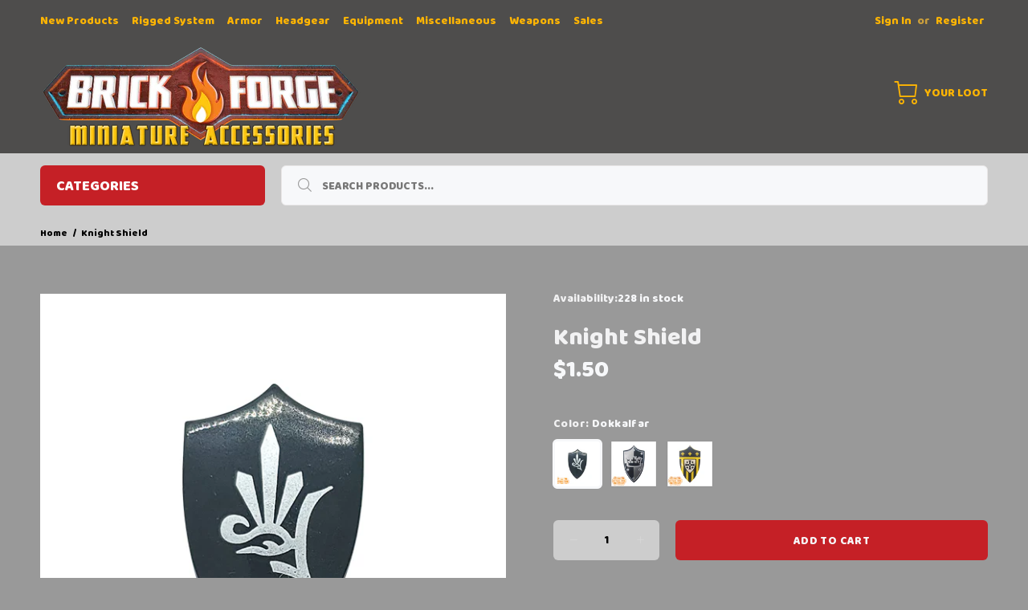

--- FILE ---
content_type: text/html; charset=utf-8
request_url: https://brickforge.com/products/knights-shield
body_size: 53343
content:
<!doctype html>
<!--[if IE 9]> <html class="ie9 no-js" lang="en"> <![endif]-->
<!--[if (gt IE 9)|!(IE)]><!--> <html class="no-js" lang="en"> <!--<![endif]-->
<head>
  <script type="application/vnd.locksmith+json" data-locksmith>{"version":"v254","locked":false,"initialized":true,"scope":"product","access_granted":true,"access_denied":false,"requires_customer":false,"manual_lock":false,"remote_lock":false,"has_timeout":false,"remote_rendered":null,"hide_resource":false,"hide_links_to_resource":false,"transparent":true,"locks":{"all":[],"opened":[]},"keys":[],"keys_signature":"2254ed0504ea8a4587e7d4bb1647f0502ba3a488c8b1f6fb582f0e7dcbce083d","state":{"template":"product","theme":77584957580,"product":"knights-shield","collection":null,"page":null,"blog":null,"article":null,"app":null},"now":1769035577,"path":"\/products\/knights-shield","locale_root_url":"\/","canonical_url":"https:\/\/brickforge.com\/products\/knights-shield","customer_id":null,"customer_id_signature":"2254ed0504ea8a4587e7d4bb1647f0502ba3a488c8b1f6fb582f0e7dcbce083d","cart":null}</script><script data-locksmith>!function(){undefined;!function(){var s=window.Locksmith={},e=document.querySelector('script[type="application/vnd.locksmith+json"]'),n=e&&e.innerHTML;if(s.state={},s.util={},s.loading=!1,n)try{s.state=JSON.parse(n)}catch(d){}if(document.addEventListener&&document.querySelector){var o,i,a,t=[76,79,67,75,83,77,73,84,72,49,49],c=function(){i=t.slice(0)},l="style",r=function(e){e&&27!==e.keyCode&&"click"!==e.type||(document.removeEventListener("keydown",r),document.removeEventListener("click",r),o&&document.body.removeChild(o),o=null)};c(),document.addEventListener("keyup",function(e){if(e.keyCode===i[0]){if(clearTimeout(a),i.shift(),0<i.length)return void(a=setTimeout(c,1e3));c(),r(),(o=document.createElement("div"))[l].width="50%",o[l].maxWidth="1000px",o[l].height="85%",o[l].border="1px rgba(0, 0, 0, 0.2) solid",o[l].background="rgba(255, 255, 255, 0.99)",o[l].borderRadius="4px",o[l].position="fixed",o[l].top="50%",o[l].left="50%",o[l].transform="translateY(-50%) translateX(-50%)",o[l].boxShadow="0 2px 5px rgba(0, 0, 0, 0.3), 0 0 100vh 100vw rgba(0, 0, 0, 0.5)",o[l].zIndex="2147483645";var t=document.createElement("textarea");t.value=JSON.stringify(JSON.parse(n),null,2),t[l].border="none",t[l].display="block",t[l].boxSizing="border-box",t[l].width="100%",t[l].height="100%",t[l].background="transparent",t[l].padding="22px",t[l].fontFamily="monospace",t[l].fontSize="14px",t[l].color="#333",t[l].resize="none",t[l].outline="none",t.readOnly=!0,o.appendChild(t),document.body.appendChild(o),t.addEventListener("click",function(e){e.stopImmediatePropagation()}),t.select(),document.addEventListener("keydown",r),document.addEventListener("click",r)}})}s.isEmbedded=-1!==window.location.search.indexOf("_ab=0&_fd=0&_sc=1"),s.path=s.state.path||window.location.pathname,s.basePath=s.state.locale_root_url.concat("/apps/locksmith").replace(/^\/\//,"/"),s.reloading=!1,s.util.console=window.console||{log:function(){},error:function(){}},s.util.makeUrl=function(e,t){var n,o=s.basePath+e,i=[],a=s.cache();for(n in a)i.push(n+"="+encodeURIComponent(a[n]));for(n in t)i.push(n+"="+encodeURIComponent(t[n]));return s.state.customer_id&&(i.push("customer_id="+encodeURIComponent(s.state.customer_id)),i.push("customer_id_signature="+encodeURIComponent(s.state.customer_id_signature))),o+=(-1===o.indexOf("?")?"?":"&")+i.join("&")},s._initializeCallbacks=[],s.on=function(e,t){if("initialize"!==e)throw'Locksmith.on() currently only supports the "initialize" event';s._initializeCallbacks.push(t)},s.initializeSession=function(e){if(!s.isEmbedded){var t=!1,n=!0,o=!0;(e=e||{}).silent&&(o=n=!(t=!0)),s.ping({silent:t,spinner:n,reload:o,callback:function(){s._initializeCallbacks.forEach(function(e){e()})}})}},s.cache=function(e){var t={};try{var n=function i(e){return(document.cookie.match("(^|; )"+e+"=([^;]*)")||0)[2]};t=JSON.parse(decodeURIComponent(n("locksmith-params")||"{}"))}catch(d){}if(e){for(var o in e)t[o]=e[o];document.cookie="locksmith-params=; expires=Thu, 01 Jan 1970 00:00:00 GMT; path=/",document.cookie="locksmith-params="+encodeURIComponent(JSON.stringify(t))+"; path=/"}return t},s.cache.cart=s.state.cart,s.cache.cartLastSaved=null,s.params=s.cache(),s.util.reload=function(){s.reloading=!0;try{window.location.href=window.location.href.replace(/#.*/,"")}catch(d){s.util.console.error("Preferred reload method failed",d),window.location.reload()}},s.cache.saveCart=function(e){if(!s.cache.cart||s.cache.cart===s.cache.cartLastSaved)return e?e():null;var t=s.cache.cartLastSaved;s.cache.cartLastSaved=s.cache.cart,fetch("/cart/update.js",{method:"POST",headers:{"Content-Type":"application/json",Accept:"application/json"},body:JSON.stringify({attributes:{locksmith:s.cache.cart}})}).then(function(e){if(!e.ok)throw new Error("Cart update failed: "+e.status);return e.json()}).then(function(){e&&e()})["catch"](function(e){if(s.cache.cartLastSaved=t,!s.reloading)throw e})},s.util.spinnerHTML='<style>body{background:#FFF}@keyframes spin{from{transform:rotate(0deg)}to{transform:rotate(360deg)}}#loading{display:flex;width:100%;height:50vh;color:#777;align-items:center;justify-content:center}#loading .spinner{display:block;animation:spin 600ms linear infinite;position:relative;width:50px;height:50px}#loading .spinner-ring{stroke:currentColor;stroke-dasharray:100%;stroke-width:2px;stroke-linecap:round;fill:none}</style><div id="loading"><div class="spinner"><svg width="100%" height="100%"><svg preserveAspectRatio="xMinYMin"><circle class="spinner-ring" cx="50%" cy="50%" r="45%"></circle></svg></svg></div></div>',s.util.clobberBody=function(e){document.body.innerHTML=e},s.util.clobberDocument=function(e){e.responseText&&(e=e.responseText),document.documentElement&&document.removeChild(document.documentElement);var t=document.open("text/html","replace");t.writeln(e),t.close(),setTimeout(function(){var e=t.querySelector("[autofocus]");e&&e.focus()},100)},s.util.serializeForm=function(e){if(e&&"FORM"===e.nodeName){var t,n,o={};for(t=e.elements.length-1;0<=t;t-=1)if(""!==e.elements[t].name)switch(e.elements[t].nodeName){case"INPUT":switch(e.elements[t].type){default:case"text":case"hidden":case"password":case"button":case"reset":case"submit":o[e.elements[t].name]=e.elements[t].value;break;case"checkbox":case"radio":e.elements[t].checked&&(o[e.elements[t].name]=e.elements[t].value);break;case"file":}break;case"TEXTAREA":o[e.elements[t].name]=e.elements[t].value;break;case"SELECT":switch(e.elements[t].type){case"select-one":o[e.elements[t].name]=e.elements[t].value;break;case"select-multiple":for(n=e.elements[t].options.length-1;0<=n;n-=1)e.elements[t].options[n].selected&&(o[e.elements[t].name]=e.elements[t].options[n].value)}break;case"BUTTON":switch(e.elements[t].type){case"reset":case"submit":case"button":o[e.elements[t].name]=e.elements[t].value}}return o}},s.util.on=function(e,a,s,t){t=t||document;var c="locksmith-"+e+a,n=function(e){var t=e.target,n=e.target.parentElement,o=t&&t.className&&(t.className.baseVal||t.className)||"",i=n&&n.className&&(n.className.baseVal||n.className)||"";("string"==typeof o&&-1!==o.split(/\s+/).indexOf(a)||"string"==typeof i&&-1!==i.split(/\s+/).indexOf(a))&&!e[c]&&(e[c]=!0,s(e))};t.attachEvent?t.attachEvent(e,n):t.addEventListener(e,n,!1)},s.util.enableActions=function(e){s.util.on("click","locksmith-action",function(e){e.preventDefault();var t=e.target;t.dataset.confirmWith&&!confirm(t.dataset.confirmWith)||(t.disabled=!0,t.innerText=t.dataset.disableWith,s.post("/action",t.dataset.locksmithParams,{spinner:!1,type:"text",success:function(e){(e=JSON.parse(e.responseText)).message&&alert(e.message),s.util.reload()}}))},e)},s.util.inject=function(e,t){var n=["data","locksmith","append"];if(-1!==t.indexOf(n.join("-"))){var o=document.createElement("div");o.innerHTML=t,e.appendChild(o)}else e.innerHTML=t;var i,a,s=e.querySelectorAll("script");for(a=0;a<s.length;++a){i=s[a];var c=document.createElement("script");if(i.type&&(c.type=i.type),i.src)c.src=i.src;else{var l=document.createTextNode(i.innerHTML);c.appendChild(l)}e.appendChild(c)}var r=e.querySelector("[autofocus]");r&&r.focus()},s.post=function(e,t,n){!1!==(n=n||{}).spinner&&s.util.clobberBody(s.util.spinnerHTML);var o={};n.container===document?(o.layout=1,n.success=function(e){s.util.clobberDocument(e)}):n.container&&(o.layout=0,n.success=function(e){var t=document.getElementById(n.container);s.util.inject(t,e),t.id===t.firstChild.id&&t.parentElement.replaceChild(t.firstChild,t)}),n.form_type&&(t.form_type=n.form_type),n.include_layout_classes!==undefined&&(t.include_layout_classes=n.include_layout_classes),n.lock_id!==undefined&&(t.lock_id=n.lock_id),s.loading=!0;var i=s.util.makeUrl(e,o),a="json"===n.type||"text"===n.type;fetch(i,{method:"POST",headers:{"Content-Type":"application/json",Accept:a?"application/json":"text/html"},body:JSON.stringify(t)}).then(function(e){if(!e.ok)throw new Error("Request failed: "+e.status);return e.text()}).then(function(e){var t=n.success||s.util.clobberDocument;t(a?{responseText:e}:e)})["catch"](function(e){if(!s.reloading)if("dashboard.weglot.com"!==window.location.host){if(!n.silent)throw alert("Something went wrong! Please refresh and try again."),e;console.error(e)}else console.error(e)})["finally"](function(){s.loading=!1})},s.postResource=function(e,t){e.path=s.path,e.search=window.location.search,e.state=s.state,e.passcode&&(e.passcode=e.passcode.trim()),e.email&&(e.email=e.email.trim()),e.state.cart=s.cache.cart,e.locksmith_json=s.jsonTag,e.locksmith_json_signature=s.jsonTagSignature,s.post("/resource",e,t)},s.ping=function(e){if(!s.isEmbedded){e=e||{};s.post("/ping",{path:s.path,search:window.location.search,state:s.state},{spinner:!!e.spinner,silent:"undefined"==typeof e.silent||e.silent,type:"text",success:function(e){e&&e.responseText?(e=JSON.parse(e.responseText)).messages&&0<e.messages.length&&s.showMessages(e.messages):console.error("[Locksmith] Invalid result in ping callback:",e)}})}},s.timeoutMonitor=function(){var e=s.cache.cart;s.ping({callback:function(){e!==s.cache.cart||setTimeout(function(){s.timeoutMonitor()},6e4)}})},s.showMessages=function(e){var t=document.createElement("div");t.style.position="fixed",t.style.left=0,t.style.right=0,t.style.bottom="-50px",t.style.opacity=0,t.style.background="#191919",t.style.color="#ddd",t.style.transition="bottom 0.2s, opacity 0.2s",t.style.zIndex=999999,t.innerHTML="        <style>          .locksmith-ab .locksmith-b { display: none; }          .locksmith-ab.toggled .locksmith-b { display: flex; }          .locksmith-ab.toggled .locksmith-a { display: none; }          .locksmith-flex { display: flex; flex-wrap: wrap; justify-content: space-between; align-items: center; padding: 10px 20px; }          .locksmith-message + .locksmith-message { border-top: 1px #555 solid; }          .locksmith-message a { color: inherit; font-weight: bold; }          .locksmith-message a:hover { color: inherit; opacity: 0.8; }          a.locksmith-ab-toggle { font-weight: inherit; text-decoration: underline; }          .locksmith-text { flex-grow: 1; }          .locksmith-cta { flex-grow: 0; text-align: right; }          .locksmith-cta button { transform: scale(0.8); transform-origin: left; }          .locksmith-cta > * { display: block; }          .locksmith-cta > * + * { margin-top: 10px; }          .locksmith-message a.locksmith-close { flex-grow: 0; text-decoration: none; margin-left: 15px; font-size: 30px; font-family: monospace; display: block; padding: 2px 10px; }                    @media screen and (max-width: 600px) {            .locksmith-wide-only { display: none !important; }            .locksmith-flex { padding: 0 15px; }            .locksmith-flex > * { margin-top: 5px; margin-bottom: 5px; }            .locksmith-cta { text-align: left; }          }                    @media screen and (min-width: 601px) {            .locksmith-narrow-only { display: none !important; }          }        </style>      "+e.map(function(e){return'<div class="locksmith-message">'+e+"</div>"}).join(""),document.body.appendChild(t),document.body.style.position="relative",document.body.parentElement.style.paddingBottom=t.offsetHeight+"px",setTimeout(function(){t.style.bottom=0,t.style.opacity=1},50),s.util.on("click","locksmith-ab-toggle",function(e){e.preventDefault();for(var t=e.target.parentElement;-1===t.className.split(" ").indexOf("locksmith-ab");)t=t.parentElement;-1!==t.className.split(" ").indexOf("toggled")?t.className=t.className.replace("toggled",""):t.className=t.className+" toggled"}),s.util.enableActions(t)}}()}();</script>
      <script data-locksmith>Locksmith.cache.cart=null</script>

  <script data-locksmith>Locksmith.jsonTag="{\"version\":\"v254\",\"locked\":false,\"initialized\":true,\"scope\":\"product\",\"access_granted\":true,\"access_denied\":false,\"requires_customer\":false,\"manual_lock\":false,\"remote_lock\":false,\"has_timeout\":false,\"remote_rendered\":null,\"hide_resource\":false,\"hide_links_to_resource\":false,\"transparent\":true,\"locks\":{\"all\":[],\"opened\":[]},\"keys\":[],\"keys_signature\":\"2254ed0504ea8a4587e7d4bb1647f0502ba3a488c8b1f6fb582f0e7dcbce083d\",\"state\":{\"template\":\"product\",\"theme\":77584957580,\"product\":\"knights-shield\",\"collection\":null,\"page\":null,\"blog\":null,\"article\":null,\"app\":null},\"now\":1769035577,\"path\":\"\\\/products\\\/knights-shield\",\"locale_root_url\":\"\\\/\",\"canonical_url\":\"https:\\\/\\\/brickforge.com\\\/products\\\/knights-shield\",\"customer_id\":null,\"customer_id_signature\":\"2254ed0504ea8a4587e7d4bb1647f0502ba3a488c8b1f6fb582f0e7dcbce083d\",\"cart\":null}";Locksmith.jsonTagSignature="9025b561897f929028d421d1f8f9b5e3dfaa6a1129c2f2813250d5add4e51b6e"</script>
  <!-- Basic page needs ================================================== -->
  <meta charset="utf-8">
  <!--[if IE]><meta http-equiv="X-UA-Compatible" content="IE=edge,chrome=1"><![endif]-->
  <meta name="viewport" content="width=device-width,initial-scale=1">
  <meta name="theme-color" content="#f7f8fa">
  <meta name="keywords" content="Shopify Template" />
  <meta name="author" content="p-themes">
  <link rel="canonical" href="https://brickforge.com/products/knights-shield"><link rel="shortcut icon" href="//brickforge.com/cdn/shop/t/5/assets/favicon.png?v=167423532824017706481570584624" type="image/x-icon" /><!-- Title and description ================================================== --><title>Knight Shield
&ndash; Brick Forge
</title><meta name="description" content="Lego, Brickforge, Minifigure, Shield, Armor, Knight">
<!-- Social meta ================================================== --><!-- /snippets/social-meta-tags.liquid -->
<meta property="og:site_name" content="Brick Forge">
<meta property="og:url" content="https://brickforge.com/products/knights-shield"><meta property="og:title" content="Knight Shield">
<meta property="og:type" content="product">
<meta property="og:description" content="Lego, Brickforge, Minifigure, Shield, Armor, Knight">
<meta property="og:price:amount" content="1.50">
<meta property="og:price:currency" content="USD">
<meta property="og:image" content="http://brickforge.com/cdn/shop/products/highborne_76deb1d1-5369-46a6-b717-da70800cf8b9_1200x1200.png?v=1611162712"><meta property="og:image" content="http://brickforge.com/cdn/shop/products/hospitilar_shield_1200x1200.png?v=1611162712"><meta property="og:image" content="http://brickforge.com/cdn/shop/products/knight_shield_white_templar_1200x1200.png?v=1611162712">
<meta property="og:image:secure_url" content="https://brickforge.com/cdn/shop/products/highborne_76deb1d1-5369-46a6-b717-da70800cf8b9_1200x1200.png?v=1611162712"><meta property="og:image:secure_url" content="https://brickforge.com/cdn/shop/products/hospitilar_shield_1200x1200.png?v=1611162712"><meta property="og:image:secure_url" content="https://brickforge.com/cdn/shop/products/knight_shield_white_templar_1200x1200.png?v=1611162712">
<meta name="twitter:card" content="summary_large_image"><meta name="twitter:title" content="Knight Shield">
<meta name="twitter:description" content="Lego, Brickforge, Minifigure, Shield, Armor, Knight">
<!-- Helpers ================================================== -->

  <!-- CSS ================================================== --><link href="https://fonts.googleapis.com/css?family=Baloo:100,200,300,400,500,600,700,800,900" rel="stylesheet">
<link href="//brickforge.com/cdn/shop/t/5/assets/theme.css?v=18405827125527649701764694606" rel="stylesheet" type="text/css" media="all" />


<script src="//brickforge.com/cdn/shop/t/5/assets/jquery.min.js?v=146653844047132007351570584626"></script>
<!-- Header hook for plugins ================================================== -->
  <script>window.performance && window.performance.mark && window.performance.mark('shopify.content_for_header.start');</script><meta id="shopify-digital-wallet" name="shopify-digital-wallet" content="/21532082248/digital_wallets/dialog">
<meta name="shopify-checkout-api-token" content="11724e3037f9e75690caf0f1a105ee00">
<meta id="in-context-paypal-metadata" data-shop-id="21532082248" data-venmo-supported="false" data-environment="production" data-locale="en_US" data-paypal-v4="true" data-currency="USD">
<link rel="alternate" type="application/json+oembed" href="https://brickforge.com/products/knights-shield.oembed">
<script async="async" src="/checkouts/internal/preloads.js?locale=en-US"></script>
<link rel="preconnect" href="https://shop.app" crossorigin="anonymous">
<script async="async" src="https://shop.app/checkouts/internal/preloads.js?locale=en-US&shop_id=21532082248" crossorigin="anonymous"></script>
<script id="apple-pay-shop-capabilities" type="application/json">{"shopId":21532082248,"countryCode":"US","currencyCode":"USD","merchantCapabilities":["supports3DS"],"merchantId":"gid:\/\/shopify\/Shop\/21532082248","merchantName":"Brick Forge","requiredBillingContactFields":["postalAddress","email"],"requiredShippingContactFields":["postalAddress","email"],"shippingType":"shipping","supportedNetworks":["visa","masterCard","amex","discover","elo","jcb"],"total":{"type":"pending","label":"Brick Forge","amount":"1.00"},"shopifyPaymentsEnabled":true,"supportsSubscriptions":true}</script>
<script id="shopify-features" type="application/json">{"accessToken":"11724e3037f9e75690caf0f1a105ee00","betas":["rich-media-storefront-analytics"],"domain":"brickforge.com","predictiveSearch":true,"shopId":21532082248,"locale":"en"}</script>
<script>var Shopify = Shopify || {};
Shopify.shop = "brick-forge.myshopify.com";
Shopify.locale = "en";
Shopify.currency = {"active":"USD","rate":"1.0"};
Shopify.country = "US";
Shopify.theme = {"name":"Wokiee B4 bold SM 8\/10\/19","id":77584957580,"schema_name":"Wokiee","schema_version":"1.4.0","theme_store_id":null,"role":"main"};
Shopify.theme.handle = "null";
Shopify.theme.style = {"id":null,"handle":null};
Shopify.cdnHost = "brickforge.com/cdn";
Shopify.routes = Shopify.routes || {};
Shopify.routes.root = "/";</script>
<script type="module">!function(o){(o.Shopify=o.Shopify||{}).modules=!0}(window);</script>
<script>!function(o){function n(){var o=[];function n(){o.push(Array.prototype.slice.apply(arguments))}return n.q=o,n}var t=o.Shopify=o.Shopify||{};t.loadFeatures=n(),t.autoloadFeatures=n()}(window);</script>
<script>
  window.ShopifyPay = window.ShopifyPay || {};
  window.ShopifyPay.apiHost = "shop.app\/pay";
  window.ShopifyPay.redirectState = null;
</script>
<script id="shop-js-analytics" type="application/json">{"pageType":"product"}</script>
<script defer="defer" async type="module" src="//brickforge.com/cdn/shopifycloud/shop-js/modules/v2/client.init-shop-cart-sync_BT-GjEfc.en.esm.js"></script>
<script defer="defer" async type="module" src="//brickforge.com/cdn/shopifycloud/shop-js/modules/v2/chunk.common_D58fp_Oc.esm.js"></script>
<script defer="defer" async type="module" src="//brickforge.com/cdn/shopifycloud/shop-js/modules/v2/chunk.modal_xMitdFEc.esm.js"></script>
<script type="module">
  await import("//brickforge.com/cdn/shopifycloud/shop-js/modules/v2/client.init-shop-cart-sync_BT-GjEfc.en.esm.js");
await import("//brickforge.com/cdn/shopifycloud/shop-js/modules/v2/chunk.common_D58fp_Oc.esm.js");
await import("//brickforge.com/cdn/shopifycloud/shop-js/modules/v2/chunk.modal_xMitdFEc.esm.js");

  window.Shopify.SignInWithShop?.initShopCartSync?.({"fedCMEnabled":true,"windoidEnabled":true});

</script>
<script>
  window.Shopify = window.Shopify || {};
  if (!window.Shopify.featureAssets) window.Shopify.featureAssets = {};
  window.Shopify.featureAssets['shop-js'] = {"shop-cart-sync":["modules/v2/client.shop-cart-sync_DZOKe7Ll.en.esm.js","modules/v2/chunk.common_D58fp_Oc.esm.js","modules/v2/chunk.modal_xMitdFEc.esm.js"],"init-fed-cm":["modules/v2/client.init-fed-cm_B6oLuCjv.en.esm.js","modules/v2/chunk.common_D58fp_Oc.esm.js","modules/v2/chunk.modal_xMitdFEc.esm.js"],"shop-cash-offers":["modules/v2/client.shop-cash-offers_D2sdYoxE.en.esm.js","modules/v2/chunk.common_D58fp_Oc.esm.js","modules/v2/chunk.modal_xMitdFEc.esm.js"],"shop-login-button":["modules/v2/client.shop-login-button_QeVjl5Y3.en.esm.js","modules/v2/chunk.common_D58fp_Oc.esm.js","modules/v2/chunk.modal_xMitdFEc.esm.js"],"pay-button":["modules/v2/client.pay-button_DXTOsIq6.en.esm.js","modules/v2/chunk.common_D58fp_Oc.esm.js","modules/v2/chunk.modal_xMitdFEc.esm.js"],"shop-button":["modules/v2/client.shop-button_DQZHx9pm.en.esm.js","modules/v2/chunk.common_D58fp_Oc.esm.js","modules/v2/chunk.modal_xMitdFEc.esm.js"],"avatar":["modules/v2/client.avatar_BTnouDA3.en.esm.js"],"init-windoid":["modules/v2/client.init-windoid_CR1B-cfM.en.esm.js","modules/v2/chunk.common_D58fp_Oc.esm.js","modules/v2/chunk.modal_xMitdFEc.esm.js"],"init-shop-for-new-customer-accounts":["modules/v2/client.init-shop-for-new-customer-accounts_C_vY_xzh.en.esm.js","modules/v2/client.shop-login-button_QeVjl5Y3.en.esm.js","modules/v2/chunk.common_D58fp_Oc.esm.js","modules/v2/chunk.modal_xMitdFEc.esm.js"],"init-shop-email-lookup-coordinator":["modules/v2/client.init-shop-email-lookup-coordinator_BI7n9ZSv.en.esm.js","modules/v2/chunk.common_D58fp_Oc.esm.js","modules/v2/chunk.modal_xMitdFEc.esm.js"],"init-shop-cart-sync":["modules/v2/client.init-shop-cart-sync_BT-GjEfc.en.esm.js","modules/v2/chunk.common_D58fp_Oc.esm.js","modules/v2/chunk.modal_xMitdFEc.esm.js"],"shop-toast-manager":["modules/v2/client.shop-toast-manager_DiYdP3xc.en.esm.js","modules/v2/chunk.common_D58fp_Oc.esm.js","modules/v2/chunk.modal_xMitdFEc.esm.js"],"init-customer-accounts":["modules/v2/client.init-customer-accounts_D9ZNqS-Q.en.esm.js","modules/v2/client.shop-login-button_QeVjl5Y3.en.esm.js","modules/v2/chunk.common_D58fp_Oc.esm.js","modules/v2/chunk.modal_xMitdFEc.esm.js"],"init-customer-accounts-sign-up":["modules/v2/client.init-customer-accounts-sign-up_iGw4briv.en.esm.js","modules/v2/client.shop-login-button_QeVjl5Y3.en.esm.js","modules/v2/chunk.common_D58fp_Oc.esm.js","modules/v2/chunk.modal_xMitdFEc.esm.js"],"shop-follow-button":["modules/v2/client.shop-follow-button_CqMgW2wH.en.esm.js","modules/v2/chunk.common_D58fp_Oc.esm.js","modules/v2/chunk.modal_xMitdFEc.esm.js"],"checkout-modal":["modules/v2/client.checkout-modal_xHeaAweL.en.esm.js","modules/v2/chunk.common_D58fp_Oc.esm.js","modules/v2/chunk.modal_xMitdFEc.esm.js"],"shop-login":["modules/v2/client.shop-login_D91U-Q7h.en.esm.js","modules/v2/chunk.common_D58fp_Oc.esm.js","modules/v2/chunk.modal_xMitdFEc.esm.js"],"lead-capture":["modules/v2/client.lead-capture_BJmE1dJe.en.esm.js","modules/v2/chunk.common_D58fp_Oc.esm.js","modules/v2/chunk.modal_xMitdFEc.esm.js"],"payment-terms":["modules/v2/client.payment-terms_Ci9AEqFq.en.esm.js","modules/v2/chunk.common_D58fp_Oc.esm.js","modules/v2/chunk.modal_xMitdFEc.esm.js"]};
</script>
<script>(function() {
  var isLoaded = false;
  function asyncLoad() {
    if (isLoaded) return;
    isLoaded = true;
    var urls = ["https:\/\/motivate.shopapps.site\/motivator.php?shop=brick-forge.myshopify.com","https:\/\/cdn.shopify.com\/s\/files\/1\/1520\/2246\/files\/gettext.js?shop=brick-forge.myshopify.com"];
    for (var i = 0; i < urls.length; i++) {
      var s = document.createElement('script');
      s.type = 'text/javascript';
      s.async = true;
      s.src = urls[i];
      var x = document.getElementsByTagName('script')[0];
      x.parentNode.insertBefore(s, x);
    }
  };
  if(window.attachEvent) {
    window.attachEvent('onload', asyncLoad);
  } else {
    window.addEventListener('load', asyncLoad, false);
  }
})();</script>
<script id="__st">var __st={"a":21532082248,"offset":-21600,"reqid":"afb0ed2f-f94a-4b93-9889-48455ef2da8d-1769035577","pageurl":"brickforge.com\/products\/knights-shield","u":"fabbed152858","p":"product","rtyp":"product","rid":3981766131784};</script>
<script>window.ShopifyPaypalV4VisibilityTracking = true;</script>
<script id="captcha-bootstrap">!function(){'use strict';const t='contact',e='account',n='new_comment',o=[[t,t],['blogs',n],['comments',n],[t,'customer']],c=[[e,'customer_login'],[e,'guest_login'],[e,'recover_customer_password'],[e,'create_customer']],r=t=>t.map((([t,e])=>`form[action*='/${t}']:not([data-nocaptcha='true']) input[name='form_type'][value='${e}']`)).join(','),a=t=>()=>t?[...document.querySelectorAll(t)].map((t=>t.form)):[];function s(){const t=[...o],e=r(t);return a(e)}const i='password',u='form_key',d=['recaptcha-v3-token','g-recaptcha-response','h-captcha-response',i],f=()=>{try{return window.sessionStorage}catch{return}},m='__shopify_v',_=t=>t.elements[u];function p(t,e,n=!1){try{const o=window.sessionStorage,c=JSON.parse(o.getItem(e)),{data:r}=function(t){const{data:e,action:n}=t;return t[m]||n?{data:e,action:n}:{data:t,action:n}}(c);for(const[e,n]of Object.entries(r))t.elements[e]&&(t.elements[e].value=n);n&&o.removeItem(e)}catch(o){console.error('form repopulation failed',{error:o})}}const l='form_type',E='cptcha';function T(t){t.dataset[E]=!0}const w=window,h=w.document,L='Shopify',v='ce_forms',y='captcha';let A=!1;((t,e)=>{const n=(g='f06e6c50-85a8-45c8-87d0-21a2b65856fe',I='https://cdn.shopify.com/shopifycloud/storefront-forms-hcaptcha/ce_storefront_forms_captcha_hcaptcha.v1.5.2.iife.js',D={infoText:'Protected by hCaptcha',privacyText:'Privacy',termsText:'Terms'},(t,e,n)=>{const o=w[L][v],c=o.bindForm;if(c)return c(t,g,e,D).then(n);var r;o.q.push([[t,g,e,D],n]),r=I,A||(h.body.append(Object.assign(h.createElement('script'),{id:'captcha-provider',async:!0,src:r})),A=!0)});var g,I,D;w[L]=w[L]||{},w[L][v]=w[L][v]||{},w[L][v].q=[],w[L][y]=w[L][y]||{},w[L][y].protect=function(t,e){n(t,void 0,e),T(t)},Object.freeze(w[L][y]),function(t,e,n,w,h,L){const[v,y,A,g]=function(t,e,n){const i=e?o:[],u=t?c:[],d=[...i,...u],f=r(d),m=r(i),_=r(d.filter((([t,e])=>n.includes(e))));return[a(f),a(m),a(_),s()]}(w,h,L),I=t=>{const e=t.target;return e instanceof HTMLFormElement?e:e&&e.form},D=t=>v().includes(t);t.addEventListener('submit',(t=>{const e=I(t);if(!e)return;const n=D(e)&&!e.dataset.hcaptchaBound&&!e.dataset.recaptchaBound,o=_(e),c=g().includes(e)&&(!o||!o.value);(n||c)&&t.preventDefault(),c&&!n&&(function(t){try{if(!f())return;!function(t){const e=f();if(!e)return;const n=_(t);if(!n)return;const o=n.value;o&&e.removeItem(o)}(t);const e=Array.from(Array(32),(()=>Math.random().toString(36)[2])).join('');!function(t,e){_(t)||t.append(Object.assign(document.createElement('input'),{type:'hidden',name:u})),t.elements[u].value=e}(t,e),function(t,e){const n=f();if(!n)return;const o=[...t.querySelectorAll(`input[type='${i}']`)].map((({name:t})=>t)),c=[...d,...o],r={};for(const[a,s]of new FormData(t).entries())c.includes(a)||(r[a]=s);n.setItem(e,JSON.stringify({[m]:1,action:t.action,data:r}))}(t,e)}catch(e){console.error('failed to persist form',e)}}(e),e.submit())}));const S=(t,e)=>{t&&!t.dataset[E]&&(n(t,e.some((e=>e===t))),T(t))};for(const o of['focusin','change'])t.addEventListener(o,(t=>{const e=I(t);D(e)&&S(e,y())}));const B=e.get('form_key'),M=e.get(l),P=B&&M;t.addEventListener('DOMContentLoaded',(()=>{const t=y();if(P)for(const e of t)e.elements[l].value===M&&p(e,B);[...new Set([...A(),...v().filter((t=>'true'===t.dataset.shopifyCaptcha))])].forEach((e=>S(e,t)))}))}(h,new URLSearchParams(w.location.search),n,t,e,['guest_login'])})(!0,!0)}();</script>
<script integrity="sha256-4kQ18oKyAcykRKYeNunJcIwy7WH5gtpwJnB7kiuLZ1E=" data-source-attribution="shopify.loadfeatures" defer="defer" src="//brickforge.com/cdn/shopifycloud/storefront/assets/storefront/load_feature-a0a9edcb.js" crossorigin="anonymous"></script>
<script crossorigin="anonymous" defer="defer" src="//brickforge.com/cdn/shopifycloud/storefront/assets/shopify_pay/storefront-65b4c6d7.js?v=20250812"></script>
<script data-source-attribution="shopify.dynamic_checkout.dynamic.init">var Shopify=Shopify||{};Shopify.PaymentButton=Shopify.PaymentButton||{isStorefrontPortableWallets:!0,init:function(){window.Shopify.PaymentButton.init=function(){};var t=document.createElement("script");t.src="https://brickforge.com/cdn/shopifycloud/portable-wallets/latest/portable-wallets.en.js",t.type="module",document.head.appendChild(t)}};
</script>
<script data-source-attribution="shopify.dynamic_checkout.buyer_consent">
  function portableWalletsHideBuyerConsent(e){var t=document.getElementById("shopify-buyer-consent"),n=document.getElementById("shopify-subscription-policy-button");t&&n&&(t.classList.add("hidden"),t.setAttribute("aria-hidden","true"),n.removeEventListener("click",e))}function portableWalletsShowBuyerConsent(e){var t=document.getElementById("shopify-buyer-consent"),n=document.getElementById("shopify-subscription-policy-button");t&&n&&(t.classList.remove("hidden"),t.removeAttribute("aria-hidden"),n.addEventListener("click",e))}window.Shopify?.PaymentButton&&(window.Shopify.PaymentButton.hideBuyerConsent=portableWalletsHideBuyerConsent,window.Shopify.PaymentButton.showBuyerConsent=portableWalletsShowBuyerConsent);
</script>
<script data-source-attribution="shopify.dynamic_checkout.cart.bootstrap">document.addEventListener("DOMContentLoaded",(function(){function t(){return document.querySelector("shopify-accelerated-checkout-cart, shopify-accelerated-checkout")}if(t())Shopify.PaymentButton.init();else{new MutationObserver((function(e,n){t()&&(Shopify.PaymentButton.init(),n.disconnect())})).observe(document.body,{childList:!0,subtree:!0})}}));
</script>
<link id="shopify-accelerated-checkout-styles" rel="stylesheet" media="screen" href="https://brickforge.com/cdn/shopifycloud/portable-wallets/latest/accelerated-checkout-backwards-compat.css" crossorigin="anonymous">
<style id="shopify-accelerated-checkout-cart">
        #shopify-buyer-consent {
  margin-top: 1em;
  display: inline-block;
  width: 100%;
}

#shopify-buyer-consent.hidden {
  display: none;
}

#shopify-subscription-policy-button {
  background: none;
  border: none;
  padding: 0;
  text-decoration: underline;
  font-size: inherit;
  cursor: pointer;
}

#shopify-subscription-policy-button::before {
  box-shadow: none;
}

      </style>
<link rel="stylesheet" media="screen" href="//brickforge.com/cdn/shop/t/5/compiled_assets/styles.css?v=1337">
<script id="sections-script" data-sections="promo-fixed" defer="defer" src="//brickforge.com/cdn/shop/t/5/compiled_assets/scripts.js?v=1337"></script>
<script>window.performance && window.performance.mark && window.performance.mark('shopify.content_for_header.end');</script>
  <!-- /Header hook for plugins ================================================== --><style>
    [data-rating="0.0"]{
      display:none !important;
    }
  </style>
  


<script>
  document.addEventListener("DOMContentLoaded", function(event) {
    const style = document.getElementById('wsg-custom-style');
    if (typeof window.isWsgCustomer != "undefined" && isWsgCustomer) {
      style.innerHTML = `
        ${style.innerHTML} 
        /* A friend of hideWsg - this will _show_ only for wsg customers. Add class to an element to use */
        .showWsg {
          display: unset;
        }
        /* wholesale only CSS */
        .additional-checkout-buttons, .shopify-payment-button {
          display: none !important;
        }
        .wsg-proxy-container select {
          background-color: 
          ${
        document.querySelector('input').style.backgroundColor
          ? document.querySelector('input').style.backgroundColor
          : 'white'
        } !important;
        }
      `;
    } else {
      style.innerHTML = `
        ${style.innerHTML}
        /* Add CSS rules here for NOT wsg customers - great to hide elements from retail when we can't access the code driving the element */
        
      `;
    }

    if (typeof window.embedButtonBg !== undefined && typeof window.embedButtonText !== undefined && window.embedButtonBg !== window.embedButtonText) {
      style.innerHTML = `
        ${style.innerHTML}
        .wsg-button-fix {
          background: ${embedButtonBg} !important;
          border-color: ${embedButtonBg} !important;
          color: ${embedButtonText} !important;
        }
      `;
    }

    // =========================
    //         CUSTOM JS
    // ==========================
    if (document.querySelector(".wsg-proxy-container")) {
      initNodeObserver(wsgCustomJs);
    }
  })

  function wsgCustomJs() {

    // update button classes
    const button = document.querySelectorAll(".wsg-button-fix");
    let buttonClass = "xxButtonClassesHerexx";
    buttonClass = buttonClass.split(" ");
    for (let i = 0; i < button.length; i++) {
      button[i].classList.add(... buttonClass);
    }

    // wsgCustomJs window placeholder
    // update secondary btn color on proxy cart
    if (document.getElementById("wsg-checkout-one")) {
      const checkoutButton = document.getElementById("wsg-checkout-one");
      let wsgBtnColor = window.getComputedStyle(checkoutButton).backgroundColor;
      let wsgBtnBackground = "none";
      let wsgBtnBorder = "thin solid " + wsgBtnColor;
      let wsgBtnPadding = window.getComputedStyle(checkoutButton).padding;
      let spofBtn = document.querySelectorAll(".spof-btn");
      for (let i = 0; i < spofBtn.length; i++) {
        spofBtn[i].style.background = wsgBtnBackground;
        spofBtn[i].style.color = wsgBtnColor;
        spofBtn[i].style.border = wsgBtnBorder;
        spofBtn[i].style.padding = wsgBtnPadding;
      }
    }

    // update Quick Order Form label
    if (typeof window.embedSPOFLabel != "undefined" && embedSPOFLabel) {
      document.querySelectorAll(".spof-btn").forEach(function(spofBtn) {
        spofBtn.removeAttribute("data-translation-selector");
        spofBtn.innerHTML = embedSPOFLabel;
      });
    }
  }

  function initNodeObserver(onChangeNodeCallback) {

    // Select the node that will be observed for mutations
    const targetNode = document.querySelector(".wsg-proxy-container");

    // Options for the observer (which mutations to observe)
    const config = {
      attributes: true,
      childList: true,
      subtree: true
    };

    // Callback function to execute when mutations are observed
    const callback = function(mutationsList, observer) {
      for (const mutation of mutationsList) {
        if (mutation.type === 'childList') {
          onChangeNodeCallback();
          observer.disconnect();
        }
      }
    };

    // Create an observer instance linked to the callback function
    const observer = new MutationObserver(callback);

    // Start observing the target node for configured mutations
    observer.observe(targetNode, config);
  }
</script>


<style id="wsg-custom-style">
  /* A friend of hideWsg - this will _show_ only for wsg customers. Add class to an element to use */
  .showWsg {
    display: none;
  }
  /* Signup/login */
  #wsg-signup select,
  #wsg-signup input,
  #wsg-signup textarea {
    height: 46px;
    border: thin solid #d1d1d1;
    padding: 6px 10px;
  }
  #wsg-signup textarea {
    min-height: 100px;
  }
  .wsg-login-input {
    height: 46px;
    border: thin solid #d1d1d1;
    padding: 6px 10px;
  }
  #wsg-signup select {
  }
/*   Quick Order Form */
  .wsg-table td {
    border: none;
    min-width: 150px;
  }
  .wsg-table tr {
    border-bottom: thin solid #d1d1d1; 
    border-left: none;
  }
  .wsg-table input[type="number"] {
    border: thin solid #d1d1d1;
    padding: 5px 15px;
    min-height: 42px;
  }
  #wsg-spof-link a {
    text-decoration: inherit;
    color: inherit;
  }
  .wsg-proxy-container {
    margin-top: 0% !important;
  }
  @media screen and (max-width:768px){
    .wsg-proxy-container .wsg-table input[type="number"] {
        max-width: 80%; 
    }
    .wsg-center img {
      width: 50px !important;
    }
    .wsg-variant-price-area {
      min-width: 70px !important;
    }
  }
  /* Submit button */
  #wsg-cart-update{
    padding: 8px 10px;
    min-height: 45px;
    max-width: 100% !important;
  }
  .wsg-table {
    background: inherit !important;
  }
  .wsg-spof-container-main {
    background: inherit !important;
  }
  /* General fixes */
  .wsg-hide-prices {
    opacity: 0;
  }
  .wsg-ws-only .button {
    margin: 0;
  }
</style>
<!-- BEGIN app block: shopify://apps/minmaxify-order-limits/blocks/app-embed-block/3acfba32-89f3-4377-ae20-cbb9abc48475 --><script type="text/javascript">minMaxifyContext={customer: { id:null, tags:null}}</script> <script type="text/javascript" src="https://limits.minmaxify.com/brick-forge.myshopify.com?v=123a&r=20241213164751"></script>

<!-- END app block --><!-- BEGIN app block: shopify://apps/wholesale-gorilla/blocks/wsg-header/c48d0487-dff9-41a4-94c8-ec6173fe8b8d -->

   
  















  <!-- check for wsg customer - this now downcases to compare so we are no longer concerned about case matching in tags -->


      
      
      
      
      
      <!-- ajax data -->
      
        
          
        
      
      <script>
        console.log("Wsg-header release 5.22.24")
        // here we need to check if we on a previw theme and set the shop config from the metafield
        
const wsgShopConfigMetafields = {
            
          
            
          
            
          
            
              shopConfig : {"btnClasses":"","hideDomElements":[".hideWsg",".tt-modal-addtocart.desctope > div > div:nth-child(2) > a:nth-child(4)",".tt-modal-addtocart.desctope > div > div:nth-child(1) > div.tt-product-total > div",".tt-modal-addtocart.desctope > div > div:nth-child(2) > a.tt-cart-total > div"],"wsgPriceSelectors":{"productPrice":[".tt-product-single-info .tt-price"],"collectionPrices":[".tt-price"]},"autoInstall":true,"wsgMultiAjax":false,"wsgAjaxSettings":{"price":".tt-item .tt-price","linePrice":"","subtotal":".tt-cart-total-price","checkoutBtn":".tt-cart-btn"},"wsgSwatch":"","wsgAccountPageSelector":"h1","wsgVolumeTable":"","excludedSections":[],"productSelectors":[".tt-col-item"],"wsgQVSelector":[""],"fileList":[],"wsgATCButtonsSelectors":[],"wsgVersion":6,"installing":false,"themeId":77584957580},
            
          
}
        let wsgShopConfig = {"btnClasses":"","hideDomElements":[".hideWsg",".tt-modal-addtocart.desctope > div > div:nth-child(2) > a:nth-child(4)",".tt-modal-addtocart.desctope > div > div:nth-child(1) > div.tt-product-total > div",".tt-modal-addtocart.desctope > div > div:nth-child(2) > a.tt-cart-total > div"],"wsgPriceSelectors":{"productPrice":[".tt-product-single-info .tt-price"],"collectionPrices":[".tt-price"]},"autoInstall":true,"wsgMultiAjax":false,"wsgAjaxSettings":{"price":".tt-item .tt-price","linePrice":"","subtotal":".tt-cart-total-price","checkoutBtn":".tt-cart-btn"},"wsgSwatch":"","wsgAccountPageSelector":"h1","wsgVolumeTable":"","excludedSections":[],"productSelectors":[".tt-col-item"],"wsgQVSelector":[""],"fileList":[],"wsgATCButtonsSelectors":[],"wsgVersion":6,"installing":false,"themeId":77584957580};
        if (window.Shopify.theme.role !== 'main') {
          const wsgShopConfigUnpublishedTheme = wsgShopConfigMetafields[`shopConfig${window.Shopify.theme.id}`];
          if (wsgShopConfigUnpublishedTheme) {
            wsgShopConfig = wsgShopConfigUnpublishedTheme;
          }
        }
        // ==========================================
        //      Set global liquid variables
        // ==========================================
        // general variables 1220
        var wsgVersion = 6.0;
        var wsgActive = true;
        // the permanent domain of the shop
        var shopPermanentDomain = 'brick-forge.myshopify.com';
        const wsgShopOrigin = 'https://brickforge.com';
        const wsgThemeTemplate = 'product';
        //customer
        var isWsgCustomer = 
          false
        ;
        var wsgCustomerTags = null
        var wsgCustomerId = null
        // execution variables
        var wsgRunCollection;
        var wsgCollectionObserver;
        var wsgRunProduct;
        var wsgRunAccount;
        var wsgRunCart;
        var wsgRunSinglePage;
        var wsgRunSignup;
        var wsgRunSignupV2;
        var runProxy;
        // wsgData
        var wsgData = {"hostedStore":{"branding":{"isShowLogo":true},"accountPage":{"title":"My Account"},"cartPage":{"description":"","title":"Your Cart"},"catalogPage":{"collections":[],"hideSoldOut":false,"imageAspectRatio":"adaptToImage","numberOfColumns":4,"productsPerPage":12},"spofPage":{"description":"","title":"Quick Order Form"},"colorSettings":{"background":"#FFFFFF","primaryColor":"#000000","secondaryColor":"#FFFFFF","textColor":"#000000"},"footer":{"privacyPolicy":false,"termsOfService":false},"bannerText":"You are logged in to your wholesale account"},"translations":{"language":"english","custom":false,"enable":false,"translateBasedOnMarket":true},"shop_preferences":{"cart":{"note":{"description":"","isRequired":false},"poNumber":{"isRequired":false,"isShow":false},"termsAndConditions":{"isEnable":false,"text":""}},"exclusionsAndLocksSettings":{},"transitions":{"showTransitions":false,"installedTransitions":true},"retailPrice":{"enable":true,"strikethrough":true,"lowerOpacity":false,"label":" MSRP"},"checkInventory":true,"showShipPartial":false,"exclusions":[],"autoBackorder":false,"taxRate":-1,"draftNotification":false,"hideExclusions":true,"minOrder":-1,"marketSetting":false,"customWholesaleDiscountLabel":"","taxLabel":"","includeTaxInPriceRule":false,"retailExclusionsStatus":"enabled"},"page_styles":{"proxyMargin":0,"btnClasses":"","shipMargin":50},"volume_discounts":{"quantity_discounts":{"enabled":false,"products":[],"collections":[]},"settings":{"product_price_table":{},"custom_messages":{"custom_banner":{"banner_default":true,"banner_input":"Spend {{$}}, receive {{%}} off of your order."},"custom_success":{"success_default":true,"success_input":"Congratulations!  You received {{%}} off of your order!"}}},"discounts":[],"enabled":false},"shipping_rates":{"handlingFee":{"type":"flat","amount":-1,"percent":-1,"min":-1,"max":-1,"label":""},"itemReservationOnInternational":{"isEnabledCustomReservationTime":false,"isReserveInventory":false,"reserveInventoryDays":60},"internationalMsg":{"title":"Thank you for your order.","message":"Because you are outside of our home country we will calculate your shipping and send you an invoice shortly."},"localPickup":{"fee":-1,"instructions":"","isEnabled":false,"locations":[],"minOrderPrice":0,"pickupTime":""},"localDelivery":{"isEnabled":true,"minOrderPrice":0},"ignoreCarrierRates":true,"ignoreAll":true,"redirectInternational":false,"flatRate":-1,"fixedPercent":-1,"freeShippingMin":-1,"useShopifyDefault":false,"autoApplyLowestRate":true,"deliveryTime":"","ignoreShopifyFreeRates":false,"isIncludeLocalDeliveryInLowestRate":true,"customShippingRateLabel":""},"single_page":{"collapseCollections":true,"menuAction":"exclude","message":"","linkInCart":true,"isHideSPOFbtn":false,"isShowInventoryInfo":true,"isShowSku":true,"spofButtonText":"Quick Order Form"},"net_orders":{"netRedirect":{"title":"Thank you for your order!","message":"","autoEmail":false},"netTag":"","enabled":false,"autoPending":false,"defaultPaymentTermsTemplateId":"","netTags":[],"isEnabledCustomReservationTime":false,"isReserveInventory":false,"reserveInventoryDays":60},"customer":{"signup":{"autoInvite":false,"autoTags":[],"taxExempt":true},"loginMessage":"Log in to your wholesale account here.","accountMessage":"","redirectMessage":"Keep an eye on your email. As soon as we verify your account we will send you an email with a link to set up your password and start shopping.","accountPendingTitle":"Account Created!"},"quantity":{"cart":{"itemMax":100},"collections":[],"products":[],"migratedToCurrent":true},"activeTags":["wholesale"],"hideDrafts":[],"bulk_discounts":[],"server_link":"https://calm-coast-69919.herokuapp.com/shop_assets/wsg-index.js","tier":"basic","updateShopAnalyticsJobId":29356,"isPauseShop":false,"installStatus":"complete"}
        var wsgTier = 'basic'
        // AJAX variables
        var wsgRunAjax;
        var wsgAjaxCart;
        // product variables
        var wsgCollectionsList = [{"id":139388190792,"handle":"all","title":"ALL loose accessories","updated_at":"2026-01-21T06:04:24-06:00","body_html":"\u003cp\u003e\u003c\/p\u003e","published_at":"2019-08-04T20:22:39-05:00","sort_order":"alpha-asc","template_suffix":"","disjunctive":false,"rules":[{"column":"tag","relation":"equals","condition":"Loose Accessories: ALL"},{"column":"variant_inventory","relation":"greater_than","condition":"0"}],"published_scope":"web","image":{"created_at":"2019-08-04T20:23:04-05:00","alt":null,"width":368,"height":234,"src":"\/\/brickforge.com\/cdn\/shop\/collections\/23f9ad3e249e6dac95030dab844de595.png?v=1564968184"}},{"id":139387994184,"handle":"armor","title":"Armor","updated_at":"2026-01-21T06:04:24-06:00","body_html":"\u003cp\u003e\u003c\/p\u003e","published_at":"2019-08-04T20:22:37-05:00","sort_order":"best-selling","template_suffix":"","disjunctive":true,"rules":[{"column":"tag","relation":"equals","condition":"Loose Accessories: Body Armor"},{"column":"tag","relation":"equals","condition":"Loose Accessories: Shields"}],"published_scope":"web","image":{"created_at":"2019-08-04T20:22:55-05:00","alt":null,"width":368,"height":234,"src":"\/\/brickforge.com\/cdn\/shop\/collections\/33abc269ddd78811d841d1039177a2dd.png?v=1564968175"}},{"id":396180455650,"handle":"black-friday","title":"Black Friday","updated_at":"2026-01-21T06:04:24-06:00","body_html":"\u003cp\u003e12:00 Noon EST Wed. 11\/26-11:59 PM EST Monday 12\/1\u003c\/p\u003e","published_at":"2021-11-23T15:37:08-06:00","sort_order":"alpha-asc","template_suffix":"","disjunctive":false,"rules":[{"column":"tag","relation":"equals","condition":"bf23"}],"published_scope":"web"},{"id":139388682312,"handle":"historical-1","title":"Historical","updated_at":"2026-01-20T06:05:17-06:00","body_html":"\u003cp\u003e\u003c\/p\u003e","published_at":"2019-08-04T20:22:44-05:00","sort_order":"best-selling","template_suffix":null,"disjunctive":false,"rules":[{"column":"tag","relation":"equals","condition":"By Theme: Historical"}],"published_scope":"web","image":{"created_at":"2019-08-04T20:23:20-05:00","alt":null,"width":368,"height":234,"src":"\/\/brickforge.com\/cdn\/shop\/collections\/04e899f110079bac21d0248339458618_310419a7-f323-4962-be6d-916b8c242c5e.png?v=1564968200"}},{"id":140293406792,"handle":"new-products","title":"New Products","updated_at":"2026-01-21T06:04:24-06:00","body_html":"","published_at":"2019-08-13T09:39:33-05:00","sort_order":"created-desc","template_suffix":"","disjunctive":true,"rules":[{"column":"tag","relation":"equals","condition":"new products"}],"published_scope":"web"},{"id":139388649544,"handle":"shields","title":"Shields","updated_at":"2026-01-20T06:05:17-06:00","body_html":"\u003cp\u003e\u003c\/p\u003e","published_at":"2019-08-04T20:22:44-05:00","sort_order":"best-selling","template_suffix":null,"disjunctive":false,"rules":[{"column":"tag","relation":"equals","condition":"Loose Accessories: Shields"}],"published_scope":"web","image":{"created_at":"2019-08-04T20:23:19-05:00","alt":null,"width":368,"height":234,"src":"\/\/brickforge.com\/cdn\/shop\/collections\/3018f035ad6c92420a29bacf9ddba674.png?v=1564968199"}}]
        var wsgProdData = {"id":3981766131784,"title":"Knight Shield","handle":"knights-shield","description":"\u003cp\u003e\r\n\t\u003cspan style=\"font-size: 10pt;\"\u003eBrickForge's \u003ci\u003e\u003cb\u003eKnights Shield\u003c\/b\u003e\u003c\/i\u003e is in essence an elongated heater shield based on a late 12th century design when kite shields were becoming shorter and more triangular. Perfect for your wandering crusader or hung in the Great Hall sporting his coat of arms. \u003ci\u003e\u003cb\u003eKnights Shield\u003c\/b\u003e\u003c\/i\u003e is smithed without a center boss and smooth surface so you can apply your own design using decals, paints or other preferred types of mediums. Flat inside consists of a centered, standard minifig grip.\u003cbr\u003e\r\n\t\u003cbr\u003e\r\n\t\u003cspan style=\"font-size: 10pt;\"\u003eMiniquins, MOCs and Minifig parts not included with purchase\u003c\/span\u003e\u003c\/span\u003e\u003c\/p\u003e\r\n","published_at":"2019-08-19T20:27:49-05:00","created_at":"2019-08-04T21:11:38-05:00","vendor":"BrickForge","type":"Loose Accessories","tags":["bf23","By Theme: Historical","Loose Accessories: ALL","Loose Accessories: Shields","new products"],"price":150,"price_min":150,"price_max":150,"available":true,"price_varies":false,"compare_at_price":null,"compare_at_price_min":0,"compare_at_price_max":0,"compare_at_price_varies":false,"variants":[{"id":37977610813592,"title":"Highborne","option1":"Highborne","option2":null,"option3":null,"sku":"","requires_shipping":true,"taxable":true,"featured_image":{"id":25711084306584,"product_id":3981766131784,"position":1,"created_at":"2021-01-20T11:11:02-06:00","updated_at":"2021-01-20T11:11:52-06:00","alt":null,"width":600,"height":600,"src":"\/\/brickforge.com\/cdn\/shop\/products\/highborne_76deb1d1-5369-46a6-b717-da70800cf8b9.png?v=1611162712","variant_ids":[37977610813592]},"available":false,"name":"Knight Shield - Highborne","public_title":"Highborne","options":["Highborne"],"price":150,"weight":4,"compare_at_price":null,"inventory_management":"shopify","barcode":"","featured_media":{"alt":null,"id":17880582127768,"position":1,"preview_image":{"aspect_ratio":1.0,"height":600,"width":600,"src":"\/\/brickforge.com\/cdn\/shop\/products\/highborne_76deb1d1-5369-46a6-b717-da70800cf8b9.png?v=1611162712"}},"requires_selling_plan":false,"selling_plan_allocations":[]},{"id":42678288842978,"title":"Crusader","option1":"Crusader","option2":null,"option3":null,"sku":"","requires_shipping":true,"taxable":true,"featured_image":{"id":37069779140834,"product_id":3981766131784,"position":15,"created_at":"2022-04-06T13:21:56-05:00","updated_at":"2022-04-06T13:21:56-05:00","alt":null,"width":3000,"height":3000,"src":"\/\/brickforge.com\/cdn\/shop\/products\/20220226_115032_b5e46ce6-d5cc-4ffc-827d-b8e63db4b8e7.jpg?v=1649269316","variant_ids":[42678288842978]},"available":false,"name":"Knight Shield - Crusader","public_title":"Crusader","options":["Crusader"],"price":150,"weight":4,"compare_at_price":null,"inventory_management":"shopify","barcode":"","featured_media":{"alt":null,"id":29630293967074,"position":15,"preview_image":{"aspect_ratio":1.0,"height":3000,"width":3000,"src":"\/\/brickforge.com\/cdn\/shop\/products\/20220226_115032_b5e46ce6-d5cc-4ffc-827d-b8e63db4b8e7.jpg?v=1649269316"}},"requires_selling_plan":false,"selling_plan_allocations":[]},{"id":29782452863048,"title":"Hospitaller","option1":"Hospitaller","option2":null,"option3":null,"sku":null,"requires_shipping":true,"taxable":true,"featured_image":{"id":12343402168392,"product_id":3981766131784,"position":2,"created_at":"2019-08-21T20:34:53-05:00","updated_at":"2021-01-20T11:11:52-06:00","alt":null,"width":600,"height":600,"src":"\/\/brickforge.com\/cdn\/shop\/products\/hospitilar_shield.png?v=1611162712","variant_ids":[29782452863048]},"available":false,"name":"Knight Shield - Hospitaller","public_title":"Hospitaller","options":["Hospitaller"],"price":150,"weight":4,"compare_at_price":null,"inventory_management":"shopify","barcode":null,"featured_media":{"alt":null,"id":1344532414536,"position":2,"preview_image":{"aspect_ratio":1.0,"height":600,"width":600,"src":"\/\/brickforge.com\/cdn\/shop\/products\/hospitilar_shield.png?v=1611162712"}},"requires_selling_plan":false,"selling_plan_allocations":[]},{"id":29817352355912,"title":"White Templar","option1":"White Templar","option2":null,"option3":null,"sku":null,"requires_shipping":true,"taxable":true,"featured_image":{"id":37069772783842,"product_id":3981766131784,"position":9,"created_at":"2022-04-06T13:20:43-05:00","updated_at":"2022-04-06T13:20:43-05:00","alt":null,"width":3000,"height":3000,"src":"\/\/brickforge.com\/cdn\/shop\/products\/20220226_115052.jpg?v=1649269243","variant_ids":[29817352355912]},"available":false,"name":"Knight Shield - White Templar","public_title":"White Templar","options":["White Templar"],"price":150,"weight":4,"compare_at_price":null,"inventory_management":"shopify","barcode":null,"featured_media":{"alt":null,"id":29630287380706,"position":9,"preview_image":{"aspect_ratio":1.0,"height":3000,"width":3000,"src":"\/\/brickforge.com\/cdn\/shop\/products\/20220226_115052.jpg?v=1649269243"}},"requires_selling_plan":false,"selling_plan_allocations":[]},{"id":30769835737228,"title":"Sepulchre","option1":"Sepulchre","option2":null,"option3":null,"sku":"","requires_shipping":true,"taxable":true,"featured_image":{"id":13194657661068,"product_id":3981766131784,"position":4,"created_at":"2019-10-16T10:52:27-05:00","updated_at":"2021-01-20T11:11:52-06:00","alt":null,"width":600,"height":600,"src":"\/\/brickforge.com\/cdn\/shop\/products\/scheplre.png?v=1611162712","variant_ids":[30769835737228]},"available":false,"name":"Knight Shield - Sepulchre","public_title":"Sepulchre","options":["Sepulchre"],"price":150,"weight":2,"compare_at_price":null,"inventory_management":"shopify","barcode":"","featured_media":{"alt":null,"id":5345636548748,"position":4,"preview_image":{"aspect_ratio":1.0,"height":600,"width":600,"src":"\/\/brickforge.com\/cdn\/shop\/products\/scheplre.png?v=1611162712"}},"requires_selling_plan":false,"selling_plan_allocations":[]},{"id":37977604063384,"title":"Dokkalfar","option1":"Dokkalfar","option2":null,"option3":null,"sku":"","requires_shipping":true,"taxable":true,"featured_image":{"id":25711078998168,"product_id":3981766131784,"position":5,"created_at":"2021-01-20T11:10:17-06:00","updated_at":"2021-01-20T11:11:52-06:00","alt":null,"width":600,"height":600,"src":"\/\/brickforge.com\/cdn\/shop\/products\/dokkalfar_04af89b3-3aa7-4f8b-8082-6820f874331a.png?v=1611162712","variant_ids":[37977604063384]},"available":true,"name":"Knight Shield - Dokkalfar","public_title":"Dokkalfar","options":["Dokkalfar"],"price":150,"weight":4,"compare_at_price":null,"inventory_management":"shopify","barcode":"","featured_media":{"alt":null,"id":17880576884888,"position":5,"preview_image":{"aspect_ratio":1.0,"height":600,"width":600,"src":"\/\/brickforge.com\/cdn\/shop\/products\/dokkalfar_04af89b3-3aa7-4f8b-8082-6820f874331a.png?v=1611162712"}},"requires_selling_plan":false,"selling_plan_allocations":[]},{"id":37977609535640,"title":"Ethereal","option1":"Ethereal","option2":null,"option3":null,"sku":"","requires_shipping":true,"taxable":true,"featured_image":{"id":25711081750680,"product_id":3981766131784,"position":6,"created_at":"2021-01-20T11:10:36-06:00","updated_at":"2021-01-20T11:11:52-06:00","alt":null,"width":600,"height":600,"src":"\/\/brickforge.com\/cdn\/shop\/products\/ethereal_80779b8a-8f5c-418e-9119-ad49951a2d4a.png?v=1611162712","variant_ids":[37977609535640]},"available":false,"name":"Knight Shield - Ethereal","public_title":"Ethereal","options":["Ethereal"],"price":150,"weight":4,"compare_at_price":null,"inventory_management":"shopify","barcode":"","featured_media":{"alt":null,"id":17880579571864,"position":6,"preview_image":{"aspect_ratio":1.0,"height":600,"width":600,"src":"\/\/brickforge.com\/cdn\/shop\/products\/ethereal_80779b8a-8f5c-418e-9119-ad49951a2d4a.png?v=1611162712"}},"requires_selling_plan":false,"selling_plan_allocations":[]},{"id":39329814741144,"title":"Shield of Charlemagne","option1":"Shield of Charlemagne","option2":null,"option3":null,"sku":"","requires_shipping":true,"taxable":true,"featured_image":{"id":28204592398488,"product_id":3981766131784,"position":7,"created_at":"2021-03-05T11:28:26-06:00","updated_at":"2021-03-05T11:28:26-06:00","alt":null,"width":600,"height":600,"src":"\/\/brickforge.com\/cdn\/shop\/products\/shield_of_charlemegne.png?v=1614965306","variant_ids":[39329814741144]},"available":false,"name":"Knight Shield - Shield of Charlemagne","public_title":"Shield of Charlemagne","options":["Shield of Charlemagne"],"price":150,"weight":4,"compare_at_price":null,"inventory_management":"shopify","barcode":"","featured_media":{"alt":null,"id":20525181468824,"position":7,"preview_image":{"aspect_ratio":1.0,"height":600,"width":600,"src":"\/\/brickforge.com\/cdn\/shop\/products\/shield_of_charlemegne.png?v=1614965306"}},"requires_selling_plan":false,"selling_plan_allocations":[]},{"id":42678288744674,"title":"Dragon Knight","option1":"Dragon Knight","option2":null,"option3":null,"sku":"","requires_shipping":true,"taxable":true,"featured_image":{"id":37069771768034,"product_id":3981766131784,"position":8,"created_at":"2022-04-06T13:20:34-05:00","updated_at":"2022-04-06T13:20:34-05:00","alt":null,"width":3000,"height":3000,"src":"\/\/brickforge.com\/cdn\/shop\/products\/20220226_115013.jpg?v=1649269234","variant_ids":[42678288744674]},"available":false,"name":"Knight Shield - Dragon Knight","public_title":"Dragon Knight","options":["Dragon Knight"],"price":150,"weight":4,"compare_at_price":null,"inventory_management":"shopify","barcode":"","featured_media":{"alt":null,"id":29630286364898,"position":8,"preview_image":{"aspect_ratio":1.0,"height":3000,"width":3000,"src":"\/\/brickforge.com\/cdn\/shop\/products\/20220226_115013.jpg?v=1649269234"}},"requires_selling_plan":false,"selling_plan_allocations":[]},{"id":42678288777442,"title":"Red Falcon","option1":"Red Falcon","option2":null,"option3":null,"sku":"","requires_shipping":true,"taxable":true,"featured_image":{"id":37069773635810,"product_id":3981766131784,"position":10,"created_at":"2022-04-06T13:20:52-05:00","updated_at":"2022-04-06T13:20:52-05:00","alt":null,"width":3000,"height":3000,"src":"\/\/brickforge.com\/cdn\/shop\/products\/20220226_114925.jpg?v=1649269252","variant_ids":[42678288777442]},"available":false,"name":"Knight Shield - Red Falcon","public_title":"Red Falcon","options":["Red Falcon"],"price":150,"weight":4,"compare_at_price":null,"inventory_management":"shopify","barcode":"","featured_media":{"alt":null,"id":29630288265442,"position":10,"preview_image":{"aspect_ratio":1.0,"height":3000,"width":3000,"src":"\/\/brickforge.com\/cdn\/shop\/products\/20220226_114925.jpg?v=1649269252"}},"requires_selling_plan":false,"selling_plan_allocations":[]},{"id":42678288810210,"title":"Crownie","option1":"Crownie","option2":null,"option3":null,"sku":"","requires_shipping":true,"taxable":true,"featured_image":{"id":37069780680930,"product_id":3981766131784,"position":16,"created_at":"2022-04-06T13:22:15-05:00","updated_at":"2022-04-06T13:22:15-05:00","alt":null,"width":3000,"height":3000,"src":"\/\/brickforge.com\/cdn\/shop\/products\/20220226_115001_fe1cd5e2-314a-41c5-8143-8ffd264c5e73.jpg?v=1649269335","variant_ids":[42678288810210]},"available":true,"name":"Knight Shield - Crownie","public_title":"Crownie","options":["Crownie"],"price":150,"weight":4,"compare_at_price":null,"inventory_management":"shopify","barcode":"","featured_media":{"alt":null,"id":29630295507170,"position":16,"preview_image":{"aspect_ratio":1.0,"height":3000,"width":3000,"src":"\/\/brickforge.com\/cdn\/shop\/products\/20220226_115001_fe1cd5e2-314a-41c5-8143-8ffd264c5e73.jpg?v=1649269335"}},"requires_selling_plan":false,"selling_plan_allocations":[]},{"id":42678288908514,"title":"Teutonic","option1":"Teutonic","option2":null,"option3":null,"sku":"","requires_shipping":true,"taxable":true,"featured_image":{"id":37069774749922,"product_id":3981766131784,"position":13,"created_at":"2022-04-06T13:21:03-05:00","updated_at":"2022-04-06T13:21:03-05:00","alt":null,"width":3000,"height":3000,"src":"\/\/brickforge.com\/cdn\/shop\/products\/20220226_115044.jpg?v=1649269263","variant_ids":[42678288908514]},"available":true,"name":"Knight Shield - Teutonic","public_title":"Teutonic","options":["Teutonic"],"price":150,"weight":4,"compare_at_price":null,"inventory_management":"shopify","barcode":"","featured_media":{"alt":null,"id":29630289379554,"position":13,"preview_image":{"aspect_ratio":1.0,"height":3000,"width":3000,"src":"\/\/brickforge.com\/cdn\/shop\/products\/20220226_115044.jpg?v=1649269263"}},"requires_selling_plan":false,"selling_plan_allocations":[]}],"images":["\/\/brickforge.com\/cdn\/shop\/products\/highborne_76deb1d1-5369-46a6-b717-da70800cf8b9.png?v=1611162712","\/\/brickforge.com\/cdn\/shop\/products\/hospitilar_shield.png?v=1611162712","\/\/brickforge.com\/cdn\/shop\/products\/knight_shield_white_templar.png?v=1611162712","\/\/brickforge.com\/cdn\/shop\/products\/scheplre.png?v=1611162712","\/\/brickforge.com\/cdn\/shop\/products\/dokkalfar_04af89b3-3aa7-4f8b-8082-6820f874331a.png?v=1611162712","\/\/brickforge.com\/cdn\/shop\/products\/ethereal_80779b8a-8f5c-418e-9119-ad49951a2d4a.png?v=1611162712","\/\/brickforge.com\/cdn\/shop\/products\/shield_of_charlemegne.png?v=1614965306","\/\/brickforge.com\/cdn\/shop\/products\/20220226_115013.jpg?v=1649269234","\/\/brickforge.com\/cdn\/shop\/products\/20220226_115052.jpg?v=1649269243","\/\/brickforge.com\/cdn\/shop\/products\/20220226_114925.jpg?v=1649269252","\/\/brickforge.com\/cdn\/shop\/products\/20220226_115001.jpg?v=1649269257","\/\/brickforge.com\/cdn\/shop\/products\/20220226_115032.jpg?v=1649269260","\/\/brickforge.com\/cdn\/shop\/products\/20220226_115044.jpg?v=1649269263","\/\/brickforge.com\/cdn\/shop\/products\/20220226_115001_8e18956a-57af-4aee-af40-0d6898d62e54.jpg?v=1649269313","\/\/brickforge.com\/cdn\/shop\/products\/20220226_115032_b5e46ce6-d5cc-4ffc-827d-b8e63db4b8e7.jpg?v=1649269316","\/\/brickforge.com\/cdn\/shop\/products\/20220226_115001_fe1cd5e2-314a-41c5-8143-8ffd264c5e73.jpg?v=1649269335"],"featured_image":"\/\/brickforge.com\/cdn\/shop\/products\/highborne_76deb1d1-5369-46a6-b717-da70800cf8b9.png?v=1611162712","options":["Color"],"media":[{"alt":null,"id":17880582127768,"position":1,"preview_image":{"aspect_ratio":1.0,"height":600,"width":600,"src":"\/\/brickforge.com\/cdn\/shop\/products\/highborne_76deb1d1-5369-46a6-b717-da70800cf8b9.png?v=1611162712"},"aspect_ratio":1.0,"height":600,"media_type":"image","src":"\/\/brickforge.com\/cdn\/shop\/products\/highborne_76deb1d1-5369-46a6-b717-da70800cf8b9.png?v=1611162712","width":600},{"alt":null,"id":1344532414536,"position":2,"preview_image":{"aspect_ratio":1.0,"height":600,"width":600,"src":"\/\/brickforge.com\/cdn\/shop\/products\/hospitilar_shield.png?v=1611162712"},"aspect_ratio":1.0,"height":600,"media_type":"image","src":"\/\/brickforge.com\/cdn\/shop\/products\/hospitilar_shield.png?v=1611162712","width":600},{"alt":null,"id":1355842289736,"position":3,"preview_image":{"aspect_ratio":1.0,"height":600,"width":600,"src":"\/\/brickforge.com\/cdn\/shop\/products\/knight_shield_white_templar.png?v=1611162712"},"aspect_ratio":1.0,"height":600,"media_type":"image","src":"\/\/brickforge.com\/cdn\/shop\/products\/knight_shield_white_templar.png?v=1611162712","width":600},{"alt":null,"id":5345636548748,"position":4,"preview_image":{"aspect_ratio":1.0,"height":600,"width":600,"src":"\/\/brickforge.com\/cdn\/shop\/products\/scheplre.png?v=1611162712"},"aspect_ratio":1.0,"height":600,"media_type":"image","src":"\/\/brickforge.com\/cdn\/shop\/products\/scheplre.png?v=1611162712","width":600},{"alt":null,"id":17880576884888,"position":5,"preview_image":{"aspect_ratio":1.0,"height":600,"width":600,"src":"\/\/brickforge.com\/cdn\/shop\/products\/dokkalfar_04af89b3-3aa7-4f8b-8082-6820f874331a.png?v=1611162712"},"aspect_ratio":1.0,"height":600,"media_type":"image","src":"\/\/brickforge.com\/cdn\/shop\/products\/dokkalfar_04af89b3-3aa7-4f8b-8082-6820f874331a.png?v=1611162712","width":600},{"alt":null,"id":17880579571864,"position":6,"preview_image":{"aspect_ratio":1.0,"height":600,"width":600,"src":"\/\/brickforge.com\/cdn\/shop\/products\/ethereal_80779b8a-8f5c-418e-9119-ad49951a2d4a.png?v=1611162712"},"aspect_ratio":1.0,"height":600,"media_type":"image","src":"\/\/brickforge.com\/cdn\/shop\/products\/ethereal_80779b8a-8f5c-418e-9119-ad49951a2d4a.png?v=1611162712","width":600},{"alt":null,"id":20525181468824,"position":7,"preview_image":{"aspect_ratio":1.0,"height":600,"width":600,"src":"\/\/brickforge.com\/cdn\/shop\/products\/shield_of_charlemegne.png?v=1614965306"},"aspect_ratio":1.0,"height":600,"media_type":"image","src":"\/\/brickforge.com\/cdn\/shop\/products\/shield_of_charlemegne.png?v=1614965306","width":600},{"alt":null,"id":29630286364898,"position":8,"preview_image":{"aspect_ratio":1.0,"height":3000,"width":3000,"src":"\/\/brickforge.com\/cdn\/shop\/products\/20220226_115013.jpg?v=1649269234"},"aspect_ratio":1.0,"height":3000,"media_type":"image","src":"\/\/brickforge.com\/cdn\/shop\/products\/20220226_115013.jpg?v=1649269234","width":3000},{"alt":null,"id":29630287380706,"position":9,"preview_image":{"aspect_ratio":1.0,"height":3000,"width":3000,"src":"\/\/brickforge.com\/cdn\/shop\/products\/20220226_115052.jpg?v=1649269243"},"aspect_ratio":1.0,"height":3000,"media_type":"image","src":"\/\/brickforge.com\/cdn\/shop\/products\/20220226_115052.jpg?v=1649269243","width":3000},{"alt":null,"id":29630288265442,"position":10,"preview_image":{"aspect_ratio":1.0,"height":3000,"width":3000,"src":"\/\/brickforge.com\/cdn\/shop\/products\/20220226_114925.jpg?v=1649269252"},"aspect_ratio":1.0,"height":3000,"media_type":"image","src":"\/\/brickforge.com\/cdn\/shop\/products\/20220226_114925.jpg?v=1649269252","width":3000},{"alt":null,"id":29630288691426,"position":11,"preview_image":{"aspect_ratio":1.0,"height":3000,"width":3000,"src":"\/\/brickforge.com\/cdn\/shop\/products\/20220226_115001.jpg?v=1649269257"},"aspect_ratio":1.0,"height":3000,"media_type":"image","src":"\/\/brickforge.com\/cdn\/shop\/products\/20220226_115001.jpg?v=1649269257","width":3000},{"alt":null,"id":29630288953570,"position":12,"preview_image":{"aspect_ratio":1.0,"height":3000,"width":3000,"src":"\/\/brickforge.com\/cdn\/shop\/products\/20220226_115032.jpg?v=1649269260"},"aspect_ratio":1.0,"height":3000,"media_type":"image","src":"\/\/brickforge.com\/cdn\/shop\/products\/20220226_115032.jpg?v=1649269260","width":3000},{"alt":null,"id":29630289379554,"position":13,"preview_image":{"aspect_ratio":1.0,"height":3000,"width":3000,"src":"\/\/brickforge.com\/cdn\/shop\/products\/20220226_115044.jpg?v=1649269263"},"aspect_ratio":1.0,"height":3000,"media_type":"image","src":"\/\/brickforge.com\/cdn\/shop\/products\/20220226_115044.jpg?v=1649269263","width":3000},{"alt":null,"id":29630293737698,"position":14,"preview_image":{"aspect_ratio":1.0,"height":3000,"width":3000,"src":"\/\/brickforge.com\/cdn\/shop\/products\/20220226_115001_8e18956a-57af-4aee-af40-0d6898d62e54.jpg?v=1649269313"},"aspect_ratio":1.0,"height":3000,"media_type":"image","src":"\/\/brickforge.com\/cdn\/shop\/products\/20220226_115001_8e18956a-57af-4aee-af40-0d6898d62e54.jpg?v=1649269313","width":3000},{"alt":null,"id":29630293967074,"position":15,"preview_image":{"aspect_ratio":1.0,"height":3000,"width":3000,"src":"\/\/brickforge.com\/cdn\/shop\/products\/20220226_115032_b5e46ce6-d5cc-4ffc-827d-b8e63db4b8e7.jpg?v=1649269316"},"aspect_ratio":1.0,"height":3000,"media_type":"image","src":"\/\/brickforge.com\/cdn\/shop\/products\/20220226_115032_b5e46ce6-d5cc-4ffc-827d-b8e63db4b8e7.jpg?v=1649269316","width":3000},{"alt":null,"id":29630295507170,"position":16,"preview_image":{"aspect_ratio":1.0,"height":3000,"width":3000,"src":"\/\/brickforge.com\/cdn\/shop\/products\/20220226_115001_fe1cd5e2-314a-41c5-8143-8ffd264c5e73.jpg?v=1649269335"},"aspect_ratio":1.0,"height":3000,"media_type":"image","src":"\/\/brickforge.com\/cdn\/shop\/products\/20220226_115001_fe1cd5e2-314a-41c5-8143-8ffd264c5e73.jpg?v=1649269335","width":3000}],"requires_selling_plan":false,"selling_plan_groups":[],"content":"\u003cp\u003e\r\n\t\u003cspan style=\"font-size: 10pt;\"\u003eBrickForge's \u003ci\u003e\u003cb\u003eKnights Shield\u003c\/b\u003e\u003c\/i\u003e is in essence an elongated heater shield based on a late 12th century design when kite shields were becoming shorter and more triangular. Perfect for your wandering crusader or hung in the Great Hall sporting his coat of arms. \u003ci\u003e\u003cb\u003eKnights Shield\u003c\/b\u003e\u003c\/i\u003e is smithed without a center boss and smooth surface so you can apply your own design using decals, paints or other preferred types of mediums. Flat inside consists of a centered, standard minifig grip.\u003cbr\u003e\r\n\t\u003cbr\u003e\r\n\t\u003cspan style=\"font-size: 10pt;\"\u003eMiniquins, MOCs and Minifig parts not included with purchase\u003c\/span\u003e\u003c\/span\u003e\u003c\/p\u003e\r\n"}
        
          var wsgCurrentVariant = 37977604063384;
        
        var wsgCheckRestrictedProd = false;
        // Market and tax variables
        var wsgShopCountryCode = "US";
        var wsgShopCountry = "United States"
        var wsgCustomerTaxExempt = null
        var wsgPricesIncludeTax = false
        var wsgCustomerSelectedMarket = {
          country: "United States",
          iso_code: "US"
        }
        var wsgPrimaryMarketCurrency = "USD";
        // money formatting
        var wsgMoneyFormat = "${{amount}}";
        // config variables
        var wsgAjaxSettings = wsgShopConfig.wsgAjaxSettings;
        var wsgSwatch = wsgShopConfig.wsgSwatch;
        var wsgPriceSelectors = wsgShopConfig.wsgPriceSelectors;
        var wsgVolumeTable = wsgShopConfig.wsgVolumeTable;
        var wsgUseLegacyCollection = wsgShopConfig.wsgUseLegacyCollection;
        var wsgQVSelector = wsgShopConfig.wsgQVSelector;
        var hideDomElements = wsgShopConfig.hideDomElements;
        // button color settings
        var embedButtonBg = '#000000';
        var embedButtonText = '#000000';
        // Quick Order Form Label settings
        var embedSPOFLabel = wsgData?.single_page?.spofButtonText || 'Quick Order Form';

        // Load WSG script
        (function() {
          var loadWsg = function(url, callback) {
            var script = document.createElement("script");
            script.type = "text/javascript";
            // If the browser is Internet Explorer.
            if (script.readyState) {
              script.onreadystatechange = function() {
                if (script.readyState == "loaded" || script.readyState == "complete") {
                  script.onreadystatechange = null;
                  callback();
                }
              };
            // For any other browser.
            } else {
              script.onload = function() {
                callback();
              };
            } script.src = url;
            document.getElementsByTagName("head")[0].appendChild(script);
          };
          loadWsg(wsgData.server_link + "?v=6", function() {})
        })();
        // Run appropriate WSG process
        // === PRODUCT===
        
          wsgRunProduct = true;  
        
        // === ACCOUNT ===
        
        // === SPOF ===
        
        // === COLLECTION ===
        // Run collection on all templates/pages if we're running the 5+ script
        
          wsgRunCollection = true;
        
        // === AJAX CART ===
        
          if (wsgAjaxSettings && (wsgAjaxSettings.price || wsgAjaxSettings.linePrice || wsgAjaxSettings.subtotal || wsgAjaxSettings.checkoutBtn)) {
            wsgRunAjax = true;
          }
        
        // === CART ===
        
      </script>
      
        






        
        <!-- product data -->
        <span id="wsgReloadPrices_Window" style="display: none"></span>
        <div class="wsg-collections-list-3981766131784" style="display:none">[{"id":139388190792,"handle":"all","title":"ALL loose accessories","updated_at":"2026-01-21T06:04:24-06:00","body_html":"\u003cp\u003e\u003c\/p\u003e","published_at":"2019-08-04T20:22:39-05:00","sort_order":"alpha-asc","template_suffix":"","disjunctive":false,"rules":[{"column":"tag","relation":"equals","condition":"Loose Accessories: ALL"},{"column":"variant_inventory","relation":"greater_than","condition":"0"}],"published_scope":"web","image":{"created_at":"2019-08-04T20:23:04-05:00","alt":null,"width":368,"height":234,"src":"\/\/brickforge.com\/cdn\/shop\/collections\/23f9ad3e249e6dac95030dab844de595.png?v=1564968184"}},{"id":139387994184,"handle":"armor","title":"Armor","updated_at":"2026-01-21T06:04:24-06:00","body_html":"\u003cp\u003e\u003c\/p\u003e","published_at":"2019-08-04T20:22:37-05:00","sort_order":"best-selling","template_suffix":"","disjunctive":true,"rules":[{"column":"tag","relation":"equals","condition":"Loose Accessories: Body Armor"},{"column":"tag","relation":"equals","condition":"Loose Accessories: Shields"}],"published_scope":"web","image":{"created_at":"2019-08-04T20:22:55-05:00","alt":null,"width":368,"height":234,"src":"\/\/brickforge.com\/cdn\/shop\/collections\/33abc269ddd78811d841d1039177a2dd.png?v=1564968175"}},{"id":396180455650,"handle":"black-friday","title":"Black Friday","updated_at":"2026-01-21T06:04:24-06:00","body_html":"\u003cp\u003e12:00 Noon EST Wed. 11\/26-11:59 PM EST Monday 12\/1\u003c\/p\u003e","published_at":"2021-11-23T15:37:08-06:00","sort_order":"alpha-asc","template_suffix":"","disjunctive":false,"rules":[{"column":"tag","relation":"equals","condition":"bf23"}],"published_scope":"web"},{"id":139388682312,"handle":"historical-1","title":"Historical","updated_at":"2026-01-20T06:05:17-06:00","body_html":"\u003cp\u003e\u003c\/p\u003e","published_at":"2019-08-04T20:22:44-05:00","sort_order":"best-selling","template_suffix":null,"disjunctive":false,"rules":[{"column":"tag","relation":"equals","condition":"By Theme: Historical"}],"published_scope":"web","image":{"created_at":"2019-08-04T20:23:20-05:00","alt":null,"width":368,"height":234,"src":"\/\/brickforge.com\/cdn\/shop\/collections\/04e899f110079bac21d0248339458618_310419a7-f323-4962-be6d-916b8c242c5e.png?v=1564968200"}},{"id":140293406792,"handle":"new-products","title":"New Products","updated_at":"2026-01-21T06:04:24-06:00","body_html":"","published_at":"2019-08-13T09:39:33-05:00","sort_order":"created-desc","template_suffix":"","disjunctive":true,"rules":[{"column":"tag","relation":"equals","condition":"new products"}],"published_scope":"web"},{"id":139388649544,"handle":"shields","title":"Shields","updated_at":"2026-01-20T06:05:17-06:00","body_html":"\u003cp\u003e\u003c\/p\u003e","published_at":"2019-08-04T20:22:44-05:00","sort_order":"best-selling","template_suffix":null,"disjunctive":false,"rules":[{"column":"tag","relation":"equals","condition":"Loose Accessories: Shields"}],"published_scope":"web","image":{"created_at":"2019-08-04T20:23:19-05:00","alt":null,"width":368,"height":234,"src":"\/\/brickforge.com\/cdn\/shop\/collections\/3018f035ad6c92420a29bacf9ddba674.png?v=1564968199"}}]</div>
        <div class="wsg-product-tags-3981766131784" style="display:none">["bf23","By Theme: Historical","Loose Accessories: ALL","Loose Accessories: Shields","new products"]</div>
      

      
      
        
        
          
          
            
              <!-- BEGIN app snippet: wsg-exclusions --><script>
  const currentPageUrl = "https://brickforge.com/products/knights-shield";

  const wsgExclusionConfig = {
    currentPageUrl: currentPageUrl,
    customerTags: wsgCustomerTags,
    productExclusionTags: wsgData.shop_preferences.exclusions,
    tagsOverrideExclusions: wsgData.shop_preferences.tagsOverrideExclusions || [],
    isWsgCustomer: isWsgCustomer,
    //areas we do not want exclusions to run. edge cases, for example hidden products within the 'head' tag.  Any time weird parts of site are disappearing
    excludedSections: wsgShopConfig.excludedSections,
    //used to be col-item, usually product grid item. If a collection isn't repricing OR exclusions leaves gaps.  if you set this for 1, you have to set for all.
    productSelectors: wsgShopConfig.productSelectors // '.grid__item', '.predictive-search__list-item'
  }

  var loadExclusions = function (url, callback) {
    var script = document.createElement("script");
    script.setAttribute("defer", "")
    script.type = "text/javascript";

    // If the browser is Internet Explorer.
    if (script.readyState) {
      script.onreadystatechange = function () {
        if (script.readyState == "loaded" || script.readyState == "complete") {
          script.onreadystatechange = null;
          callback();
        }
      };
      // For any other browser.
    } else {
      script.onload = function () {
        callback();
      };
    }

    script.src = url;
    document.getElementsByTagName("head")[0].appendChild(script);
  };

  loadExclusions(wsgData.server_link.split("wsg-index.js")[0] + "wsg-exclusions.js?v=6", function () {
  })

</script><!-- END app snippet -->
            
          
        

        
        
        
        
        
        
          
        <link href="//cdn.shopify.com/extensions/019a7869-8cc2-7d4d-b9fd-e8ffc9cd6a21/shopify-extension-23/assets/wsg-embed.css" rel="stylesheet" type="text/css" media="all" />
      
      
<link href="//cdn.shopify.com/extensions/019a7869-8cc2-7d4d-b9fd-e8ffc9cd6a21/shopify-extension-23/assets/wsg-embed.css" rel="stylesheet" type="text/css" media="all" />

<!-- END app block --><script src="https://cdn.shopify.com/extensions/019a7869-8cc2-7d4d-b9fd-e8ffc9cd6a21/shopify-extension-23/assets/wsg-dependencies.js" type="text/javascript" defer="defer"></script>
<link href="https://cdn.shopify.com/extensions/019bc7fe-f021-737a-baf3-fa2f98b7bf5f/in-cart-upsell-840/assets/index.css" rel="stylesheet" type="text/css" media="all">
<link href="https://monorail-edge.shopifysvc.com" rel="dns-prefetch">
<script>(function(){if ("sendBeacon" in navigator && "performance" in window) {try {var session_token_from_headers = performance.getEntriesByType('navigation')[0].serverTiming.find(x => x.name == '_s').description;} catch {var session_token_from_headers = undefined;}var session_cookie_matches = document.cookie.match(/_shopify_s=([^;]*)/);var session_token_from_cookie = session_cookie_matches && session_cookie_matches.length === 2 ? session_cookie_matches[1] : "";var session_token = session_token_from_headers || session_token_from_cookie || "";function handle_abandonment_event(e) {var entries = performance.getEntries().filter(function(entry) {return /monorail-edge.shopifysvc.com/.test(entry.name);});if (!window.abandonment_tracked && entries.length === 0) {window.abandonment_tracked = true;var currentMs = Date.now();var navigation_start = performance.timing.navigationStart;var payload = {shop_id: 21532082248,url: window.location.href,navigation_start,duration: currentMs - navigation_start,session_token,page_type: "product"};window.navigator.sendBeacon("https://monorail-edge.shopifysvc.com/v1/produce", JSON.stringify({schema_id: "online_store_buyer_site_abandonment/1.1",payload: payload,metadata: {event_created_at_ms: currentMs,event_sent_at_ms: currentMs}}));}}window.addEventListener('pagehide', handle_abandonment_event);}}());</script>
<script id="web-pixels-manager-setup">(function e(e,d,r,n,o){if(void 0===o&&(o={}),!Boolean(null===(a=null===(i=window.Shopify)||void 0===i?void 0:i.analytics)||void 0===a?void 0:a.replayQueue)){var i,a;window.Shopify=window.Shopify||{};var t=window.Shopify;t.analytics=t.analytics||{};var s=t.analytics;s.replayQueue=[],s.publish=function(e,d,r){return s.replayQueue.push([e,d,r]),!0};try{self.performance.mark("wpm:start")}catch(e){}var l=function(){var e={modern:/Edge?\/(1{2}[4-9]|1[2-9]\d|[2-9]\d{2}|\d{4,})\.\d+(\.\d+|)|Firefox\/(1{2}[4-9]|1[2-9]\d|[2-9]\d{2}|\d{4,})\.\d+(\.\d+|)|Chrom(ium|e)\/(9{2}|\d{3,})\.\d+(\.\d+|)|(Maci|X1{2}).+ Version\/(15\.\d+|(1[6-9]|[2-9]\d|\d{3,})\.\d+)([,.]\d+|)( \(\w+\)|)( Mobile\/\w+|) Safari\/|Chrome.+OPR\/(9{2}|\d{3,})\.\d+\.\d+|(CPU[ +]OS|iPhone[ +]OS|CPU[ +]iPhone|CPU IPhone OS|CPU iPad OS)[ +]+(15[._]\d+|(1[6-9]|[2-9]\d|\d{3,})[._]\d+)([._]\d+|)|Android:?[ /-](13[3-9]|1[4-9]\d|[2-9]\d{2}|\d{4,})(\.\d+|)(\.\d+|)|Android.+Firefox\/(13[5-9]|1[4-9]\d|[2-9]\d{2}|\d{4,})\.\d+(\.\d+|)|Android.+Chrom(ium|e)\/(13[3-9]|1[4-9]\d|[2-9]\d{2}|\d{4,})\.\d+(\.\d+|)|SamsungBrowser\/([2-9]\d|\d{3,})\.\d+/,legacy:/Edge?\/(1[6-9]|[2-9]\d|\d{3,})\.\d+(\.\d+|)|Firefox\/(5[4-9]|[6-9]\d|\d{3,})\.\d+(\.\d+|)|Chrom(ium|e)\/(5[1-9]|[6-9]\d|\d{3,})\.\d+(\.\d+|)([\d.]+$|.*Safari\/(?![\d.]+ Edge\/[\d.]+$))|(Maci|X1{2}).+ Version\/(10\.\d+|(1[1-9]|[2-9]\d|\d{3,})\.\d+)([,.]\d+|)( \(\w+\)|)( Mobile\/\w+|) Safari\/|Chrome.+OPR\/(3[89]|[4-9]\d|\d{3,})\.\d+\.\d+|(CPU[ +]OS|iPhone[ +]OS|CPU[ +]iPhone|CPU IPhone OS|CPU iPad OS)[ +]+(10[._]\d+|(1[1-9]|[2-9]\d|\d{3,})[._]\d+)([._]\d+|)|Android:?[ /-](13[3-9]|1[4-9]\d|[2-9]\d{2}|\d{4,})(\.\d+|)(\.\d+|)|Mobile Safari.+OPR\/([89]\d|\d{3,})\.\d+\.\d+|Android.+Firefox\/(13[5-9]|1[4-9]\d|[2-9]\d{2}|\d{4,})\.\d+(\.\d+|)|Android.+Chrom(ium|e)\/(13[3-9]|1[4-9]\d|[2-9]\d{2}|\d{4,})\.\d+(\.\d+|)|Android.+(UC? ?Browser|UCWEB|U3)[ /]?(15\.([5-9]|\d{2,})|(1[6-9]|[2-9]\d|\d{3,})\.\d+)\.\d+|SamsungBrowser\/(5\.\d+|([6-9]|\d{2,})\.\d+)|Android.+MQ{2}Browser\/(14(\.(9|\d{2,})|)|(1[5-9]|[2-9]\d|\d{3,})(\.\d+|))(\.\d+|)|K[Aa][Ii]OS\/(3\.\d+|([4-9]|\d{2,})\.\d+)(\.\d+|)/},d=e.modern,r=e.legacy,n=navigator.userAgent;return n.match(d)?"modern":n.match(r)?"legacy":"unknown"}(),u="modern"===l?"modern":"legacy",c=(null!=n?n:{modern:"",legacy:""})[u],f=function(e){return[e.baseUrl,"/wpm","/b",e.hashVersion,"modern"===e.buildTarget?"m":"l",".js"].join("")}({baseUrl:d,hashVersion:r,buildTarget:u}),m=function(e){var d=e.version,r=e.bundleTarget,n=e.surface,o=e.pageUrl,i=e.monorailEndpoint;return{emit:function(e){var a=e.status,t=e.errorMsg,s=(new Date).getTime(),l=JSON.stringify({metadata:{event_sent_at_ms:s},events:[{schema_id:"web_pixels_manager_load/3.1",payload:{version:d,bundle_target:r,page_url:o,status:a,surface:n,error_msg:t},metadata:{event_created_at_ms:s}}]});if(!i)return console&&console.warn&&console.warn("[Web Pixels Manager] No Monorail endpoint provided, skipping logging."),!1;try{return self.navigator.sendBeacon.bind(self.navigator)(i,l)}catch(e){}var u=new XMLHttpRequest;try{return u.open("POST",i,!0),u.setRequestHeader("Content-Type","text/plain"),u.send(l),!0}catch(e){return console&&console.warn&&console.warn("[Web Pixels Manager] Got an unhandled error while logging to Monorail."),!1}}}}({version:r,bundleTarget:l,surface:e.surface,pageUrl:self.location.href,monorailEndpoint:e.monorailEndpoint});try{o.browserTarget=l,function(e){var d=e.src,r=e.async,n=void 0===r||r,o=e.onload,i=e.onerror,a=e.sri,t=e.scriptDataAttributes,s=void 0===t?{}:t,l=document.createElement("script"),u=document.querySelector("head"),c=document.querySelector("body");if(l.async=n,l.src=d,a&&(l.integrity=a,l.crossOrigin="anonymous"),s)for(var f in s)if(Object.prototype.hasOwnProperty.call(s,f))try{l.dataset[f]=s[f]}catch(e){}if(o&&l.addEventListener("load",o),i&&l.addEventListener("error",i),u)u.appendChild(l);else{if(!c)throw new Error("Did not find a head or body element to append the script");c.appendChild(l)}}({src:f,async:!0,onload:function(){if(!function(){var e,d;return Boolean(null===(d=null===(e=window.Shopify)||void 0===e?void 0:e.analytics)||void 0===d?void 0:d.initialized)}()){var d=window.webPixelsManager.init(e)||void 0;if(d){var r=window.Shopify.analytics;r.replayQueue.forEach((function(e){var r=e[0],n=e[1],o=e[2];d.publishCustomEvent(r,n,o)})),r.replayQueue=[],r.publish=d.publishCustomEvent,r.visitor=d.visitor,r.initialized=!0}}},onerror:function(){return m.emit({status:"failed",errorMsg:"".concat(f," has failed to load")})},sri:function(e){var d=/^sha384-[A-Za-z0-9+/=]+$/;return"string"==typeof e&&d.test(e)}(c)?c:"",scriptDataAttributes:o}),m.emit({status:"loading"})}catch(e){m.emit({status:"failed",errorMsg:(null==e?void 0:e.message)||"Unknown error"})}}})({shopId: 21532082248,storefrontBaseUrl: "https://brickforge.com",extensionsBaseUrl: "https://extensions.shopifycdn.com/cdn/shopifycloud/web-pixels-manager",monorailEndpoint: "https://monorail-edge.shopifysvc.com/unstable/produce_batch",surface: "storefront-renderer",enabledBetaFlags: ["2dca8a86"],webPixelsConfigList: [{"id":"shopify-app-pixel","configuration":"{}","eventPayloadVersion":"v1","runtimeContext":"STRICT","scriptVersion":"0450","apiClientId":"shopify-pixel","type":"APP","privacyPurposes":["ANALYTICS","MARKETING"]},{"id":"shopify-custom-pixel","eventPayloadVersion":"v1","runtimeContext":"LAX","scriptVersion":"0450","apiClientId":"shopify-pixel","type":"CUSTOM","privacyPurposes":["ANALYTICS","MARKETING"]}],isMerchantRequest: false,initData: {"shop":{"name":"Brick Forge","paymentSettings":{"currencyCode":"USD"},"myshopifyDomain":"brick-forge.myshopify.com","countryCode":"US","storefrontUrl":"https:\/\/brickforge.com"},"customer":null,"cart":null,"checkout":null,"productVariants":[{"price":{"amount":1.5,"currencyCode":"USD"},"product":{"title":"Knight Shield","vendor":"BrickForge","id":"3981766131784","untranslatedTitle":"Knight Shield","url":"\/products\/knights-shield","type":"Loose Accessories"},"id":"37977610813592","image":{"src":"\/\/brickforge.com\/cdn\/shop\/products\/highborne_76deb1d1-5369-46a6-b717-da70800cf8b9.png?v=1611162712"},"sku":"","title":"Highborne","untranslatedTitle":"Highborne"},{"price":{"amount":1.5,"currencyCode":"USD"},"product":{"title":"Knight Shield","vendor":"BrickForge","id":"3981766131784","untranslatedTitle":"Knight Shield","url":"\/products\/knights-shield","type":"Loose Accessories"},"id":"42678288842978","image":{"src":"\/\/brickforge.com\/cdn\/shop\/products\/20220226_115032_b5e46ce6-d5cc-4ffc-827d-b8e63db4b8e7.jpg?v=1649269316"},"sku":"","title":"Crusader","untranslatedTitle":"Crusader"},{"price":{"amount":1.5,"currencyCode":"USD"},"product":{"title":"Knight Shield","vendor":"BrickForge","id":"3981766131784","untranslatedTitle":"Knight Shield","url":"\/products\/knights-shield","type":"Loose Accessories"},"id":"29782452863048","image":{"src":"\/\/brickforge.com\/cdn\/shop\/products\/hospitilar_shield.png?v=1611162712"},"sku":null,"title":"Hospitaller","untranslatedTitle":"Hospitaller"},{"price":{"amount":1.5,"currencyCode":"USD"},"product":{"title":"Knight Shield","vendor":"BrickForge","id":"3981766131784","untranslatedTitle":"Knight Shield","url":"\/products\/knights-shield","type":"Loose Accessories"},"id":"29817352355912","image":{"src":"\/\/brickforge.com\/cdn\/shop\/products\/20220226_115052.jpg?v=1649269243"},"sku":null,"title":"White Templar","untranslatedTitle":"White Templar"},{"price":{"amount":1.5,"currencyCode":"USD"},"product":{"title":"Knight Shield","vendor":"BrickForge","id":"3981766131784","untranslatedTitle":"Knight Shield","url":"\/products\/knights-shield","type":"Loose Accessories"},"id":"30769835737228","image":{"src":"\/\/brickforge.com\/cdn\/shop\/products\/scheplre.png?v=1611162712"},"sku":"","title":"Sepulchre","untranslatedTitle":"Sepulchre"},{"price":{"amount":1.5,"currencyCode":"USD"},"product":{"title":"Knight Shield","vendor":"BrickForge","id":"3981766131784","untranslatedTitle":"Knight Shield","url":"\/products\/knights-shield","type":"Loose Accessories"},"id":"37977604063384","image":{"src":"\/\/brickforge.com\/cdn\/shop\/products\/dokkalfar_04af89b3-3aa7-4f8b-8082-6820f874331a.png?v=1611162712"},"sku":"","title":"Dokkalfar","untranslatedTitle":"Dokkalfar"},{"price":{"amount":1.5,"currencyCode":"USD"},"product":{"title":"Knight Shield","vendor":"BrickForge","id":"3981766131784","untranslatedTitle":"Knight Shield","url":"\/products\/knights-shield","type":"Loose Accessories"},"id":"37977609535640","image":{"src":"\/\/brickforge.com\/cdn\/shop\/products\/ethereal_80779b8a-8f5c-418e-9119-ad49951a2d4a.png?v=1611162712"},"sku":"","title":"Ethereal","untranslatedTitle":"Ethereal"},{"price":{"amount":1.5,"currencyCode":"USD"},"product":{"title":"Knight Shield","vendor":"BrickForge","id":"3981766131784","untranslatedTitle":"Knight Shield","url":"\/products\/knights-shield","type":"Loose Accessories"},"id":"39329814741144","image":{"src":"\/\/brickforge.com\/cdn\/shop\/products\/shield_of_charlemegne.png?v=1614965306"},"sku":"","title":"Shield of Charlemagne","untranslatedTitle":"Shield of Charlemagne"},{"price":{"amount":1.5,"currencyCode":"USD"},"product":{"title":"Knight Shield","vendor":"BrickForge","id":"3981766131784","untranslatedTitle":"Knight Shield","url":"\/products\/knights-shield","type":"Loose Accessories"},"id":"42678288744674","image":{"src":"\/\/brickforge.com\/cdn\/shop\/products\/20220226_115013.jpg?v=1649269234"},"sku":"","title":"Dragon Knight","untranslatedTitle":"Dragon Knight"},{"price":{"amount":1.5,"currencyCode":"USD"},"product":{"title":"Knight Shield","vendor":"BrickForge","id":"3981766131784","untranslatedTitle":"Knight Shield","url":"\/products\/knights-shield","type":"Loose Accessories"},"id":"42678288777442","image":{"src":"\/\/brickforge.com\/cdn\/shop\/products\/20220226_114925.jpg?v=1649269252"},"sku":"","title":"Red Falcon","untranslatedTitle":"Red Falcon"},{"price":{"amount":1.5,"currencyCode":"USD"},"product":{"title":"Knight Shield","vendor":"BrickForge","id":"3981766131784","untranslatedTitle":"Knight Shield","url":"\/products\/knights-shield","type":"Loose Accessories"},"id":"42678288810210","image":{"src":"\/\/brickforge.com\/cdn\/shop\/products\/20220226_115001_fe1cd5e2-314a-41c5-8143-8ffd264c5e73.jpg?v=1649269335"},"sku":"","title":"Crownie","untranslatedTitle":"Crownie"},{"price":{"amount":1.5,"currencyCode":"USD"},"product":{"title":"Knight Shield","vendor":"BrickForge","id":"3981766131784","untranslatedTitle":"Knight Shield","url":"\/products\/knights-shield","type":"Loose Accessories"},"id":"42678288908514","image":{"src":"\/\/brickforge.com\/cdn\/shop\/products\/20220226_115044.jpg?v=1649269263"},"sku":"","title":"Teutonic","untranslatedTitle":"Teutonic"}],"purchasingCompany":null},},"https://brickforge.com/cdn","fcfee988w5aeb613cpc8e4bc33m6693e112",{"modern":"","legacy":""},{"shopId":"21532082248","storefrontBaseUrl":"https:\/\/brickforge.com","extensionBaseUrl":"https:\/\/extensions.shopifycdn.com\/cdn\/shopifycloud\/web-pixels-manager","surface":"storefront-renderer","enabledBetaFlags":"[\"2dca8a86\"]","isMerchantRequest":"false","hashVersion":"fcfee988w5aeb613cpc8e4bc33m6693e112","publish":"custom","events":"[[\"page_viewed\",{}],[\"product_viewed\",{\"productVariant\":{\"price\":{\"amount\":1.5,\"currencyCode\":\"USD\"},\"product\":{\"title\":\"Knight Shield\",\"vendor\":\"BrickForge\",\"id\":\"3981766131784\",\"untranslatedTitle\":\"Knight Shield\",\"url\":\"\/products\/knights-shield\",\"type\":\"Loose Accessories\"},\"id\":\"37977604063384\",\"image\":{\"src\":\"\/\/brickforge.com\/cdn\/shop\/products\/dokkalfar_04af89b3-3aa7-4f8b-8082-6820f874331a.png?v=1611162712\"},\"sku\":\"\",\"title\":\"Dokkalfar\",\"untranslatedTitle\":\"Dokkalfar\"}}]]"});</script><script>
  window.ShopifyAnalytics = window.ShopifyAnalytics || {};
  window.ShopifyAnalytics.meta = window.ShopifyAnalytics.meta || {};
  window.ShopifyAnalytics.meta.currency = 'USD';
  var meta = {"product":{"id":3981766131784,"gid":"gid:\/\/shopify\/Product\/3981766131784","vendor":"BrickForge","type":"Loose Accessories","handle":"knights-shield","variants":[{"id":37977610813592,"price":150,"name":"Knight Shield - Highborne","public_title":"Highborne","sku":""},{"id":42678288842978,"price":150,"name":"Knight Shield - Crusader","public_title":"Crusader","sku":""},{"id":29782452863048,"price":150,"name":"Knight Shield - Hospitaller","public_title":"Hospitaller","sku":null},{"id":29817352355912,"price":150,"name":"Knight Shield - White Templar","public_title":"White Templar","sku":null},{"id":30769835737228,"price":150,"name":"Knight Shield - Sepulchre","public_title":"Sepulchre","sku":""},{"id":37977604063384,"price":150,"name":"Knight Shield - Dokkalfar","public_title":"Dokkalfar","sku":""},{"id":37977609535640,"price":150,"name":"Knight Shield - Ethereal","public_title":"Ethereal","sku":""},{"id":39329814741144,"price":150,"name":"Knight Shield - Shield of Charlemagne","public_title":"Shield of Charlemagne","sku":""},{"id":42678288744674,"price":150,"name":"Knight Shield - Dragon Knight","public_title":"Dragon Knight","sku":""},{"id":42678288777442,"price":150,"name":"Knight Shield - Red Falcon","public_title":"Red Falcon","sku":""},{"id":42678288810210,"price":150,"name":"Knight Shield - Crownie","public_title":"Crownie","sku":""},{"id":42678288908514,"price":150,"name":"Knight Shield - Teutonic","public_title":"Teutonic","sku":""}],"remote":false},"page":{"pageType":"product","resourceType":"product","resourceId":3981766131784,"requestId":"afb0ed2f-f94a-4b93-9889-48455ef2da8d-1769035577"}};
  for (var attr in meta) {
    window.ShopifyAnalytics.meta[attr] = meta[attr];
  }
</script>
<script class="analytics">
  (function () {
    var customDocumentWrite = function(content) {
      var jquery = null;

      if (window.jQuery) {
        jquery = window.jQuery;
      } else if (window.Checkout && window.Checkout.$) {
        jquery = window.Checkout.$;
      }

      if (jquery) {
        jquery('body').append(content);
      }
    };

    var hasLoggedConversion = function(token) {
      if (token) {
        return document.cookie.indexOf('loggedConversion=' + token) !== -1;
      }
      return false;
    }

    var setCookieIfConversion = function(token) {
      if (token) {
        var twoMonthsFromNow = new Date(Date.now());
        twoMonthsFromNow.setMonth(twoMonthsFromNow.getMonth() + 2);

        document.cookie = 'loggedConversion=' + token + '; expires=' + twoMonthsFromNow;
      }
    }

    var trekkie = window.ShopifyAnalytics.lib = window.trekkie = window.trekkie || [];
    if (trekkie.integrations) {
      return;
    }
    trekkie.methods = [
      'identify',
      'page',
      'ready',
      'track',
      'trackForm',
      'trackLink'
    ];
    trekkie.factory = function(method) {
      return function() {
        var args = Array.prototype.slice.call(arguments);
        args.unshift(method);
        trekkie.push(args);
        return trekkie;
      };
    };
    for (var i = 0; i < trekkie.methods.length; i++) {
      var key = trekkie.methods[i];
      trekkie[key] = trekkie.factory(key);
    }
    trekkie.load = function(config) {
      trekkie.config = config || {};
      trekkie.config.initialDocumentCookie = document.cookie;
      var first = document.getElementsByTagName('script')[0];
      var script = document.createElement('script');
      script.type = 'text/javascript';
      script.onerror = function(e) {
        var scriptFallback = document.createElement('script');
        scriptFallback.type = 'text/javascript';
        scriptFallback.onerror = function(error) {
                var Monorail = {
      produce: function produce(monorailDomain, schemaId, payload) {
        var currentMs = new Date().getTime();
        var event = {
          schema_id: schemaId,
          payload: payload,
          metadata: {
            event_created_at_ms: currentMs,
            event_sent_at_ms: currentMs
          }
        };
        return Monorail.sendRequest("https://" + monorailDomain + "/v1/produce", JSON.stringify(event));
      },
      sendRequest: function sendRequest(endpointUrl, payload) {
        // Try the sendBeacon API
        if (window && window.navigator && typeof window.navigator.sendBeacon === 'function' && typeof window.Blob === 'function' && !Monorail.isIos12()) {
          var blobData = new window.Blob([payload], {
            type: 'text/plain'
          });

          if (window.navigator.sendBeacon(endpointUrl, blobData)) {
            return true;
          } // sendBeacon was not successful

        } // XHR beacon

        var xhr = new XMLHttpRequest();

        try {
          xhr.open('POST', endpointUrl);
          xhr.setRequestHeader('Content-Type', 'text/plain');
          xhr.send(payload);
        } catch (e) {
          console.log(e);
        }

        return false;
      },
      isIos12: function isIos12() {
        return window.navigator.userAgent.lastIndexOf('iPhone; CPU iPhone OS 12_') !== -1 || window.navigator.userAgent.lastIndexOf('iPad; CPU OS 12_') !== -1;
      }
    };
    Monorail.produce('monorail-edge.shopifysvc.com',
      'trekkie_storefront_load_errors/1.1',
      {shop_id: 21532082248,
      theme_id: 77584957580,
      app_name: "storefront",
      context_url: window.location.href,
      source_url: "//brickforge.com/cdn/s/trekkie.storefront.9615f8e10e499e09ff0451d383e936edfcfbbf47.min.js"});

        };
        scriptFallback.async = true;
        scriptFallback.src = '//brickforge.com/cdn/s/trekkie.storefront.9615f8e10e499e09ff0451d383e936edfcfbbf47.min.js';
        first.parentNode.insertBefore(scriptFallback, first);
      };
      script.async = true;
      script.src = '//brickforge.com/cdn/s/trekkie.storefront.9615f8e10e499e09ff0451d383e936edfcfbbf47.min.js';
      first.parentNode.insertBefore(script, first);
    };
    trekkie.load(
      {"Trekkie":{"appName":"storefront","development":false,"defaultAttributes":{"shopId":21532082248,"isMerchantRequest":null,"themeId":77584957580,"themeCityHash":"9415040771651440387","contentLanguage":"en","currency":"USD","eventMetadataId":"4cb18357-e29c-41a9-a552-aad74d1796cc"},"isServerSideCookieWritingEnabled":true,"monorailRegion":"shop_domain","enabledBetaFlags":["65f19447"]},"Session Attribution":{},"S2S":{"facebookCapiEnabled":false,"source":"trekkie-storefront-renderer","apiClientId":580111}}
    );

    var loaded = false;
    trekkie.ready(function() {
      if (loaded) return;
      loaded = true;

      window.ShopifyAnalytics.lib = window.trekkie;

      var originalDocumentWrite = document.write;
      document.write = customDocumentWrite;
      try { window.ShopifyAnalytics.merchantGoogleAnalytics.call(this); } catch(error) {};
      document.write = originalDocumentWrite;

      window.ShopifyAnalytics.lib.page(null,{"pageType":"product","resourceType":"product","resourceId":3981766131784,"requestId":"afb0ed2f-f94a-4b93-9889-48455ef2da8d-1769035577","shopifyEmitted":true});

      var match = window.location.pathname.match(/checkouts\/(.+)\/(thank_you|post_purchase)/)
      var token = match? match[1]: undefined;
      if (!hasLoggedConversion(token)) {
        setCookieIfConversion(token);
        window.ShopifyAnalytics.lib.track("Viewed Product",{"currency":"USD","variantId":37977610813592,"productId":3981766131784,"productGid":"gid:\/\/shopify\/Product\/3981766131784","name":"Knight Shield - Highborne","price":"1.50","sku":"","brand":"BrickForge","variant":"Highborne","category":"Loose Accessories","nonInteraction":true,"remote":false},undefined,undefined,{"shopifyEmitted":true});
      window.ShopifyAnalytics.lib.track("monorail:\/\/trekkie_storefront_viewed_product\/1.1",{"currency":"USD","variantId":37977610813592,"productId":3981766131784,"productGid":"gid:\/\/shopify\/Product\/3981766131784","name":"Knight Shield - Highborne","price":"1.50","sku":"","brand":"BrickForge","variant":"Highborne","category":"Loose Accessories","nonInteraction":true,"remote":false,"referer":"https:\/\/brickforge.com\/products\/knights-shield"});
      }
    });


        var eventsListenerScript = document.createElement('script');
        eventsListenerScript.async = true;
        eventsListenerScript.src = "//brickforge.com/cdn/shopifycloud/storefront/assets/shop_events_listener-3da45d37.js";
        document.getElementsByTagName('head')[0].appendChild(eventsListenerScript);

})();</script>
<script
  defer
  src="https://brickforge.com/cdn/shopifycloud/perf-kit/shopify-perf-kit-3.0.4.min.js"
  data-application="storefront-renderer"
  data-shop-id="21532082248"
  data-render-region="gcp-us-central1"
  data-page-type="product"
  data-theme-instance-id="77584957580"
  data-theme-name="Wokiee"
  data-theme-version="1.4.0"
  data-monorail-region="shop_domain"
  data-resource-timing-sampling-rate="10"
  data-shs="true"
  data-shs-beacon="true"
  data-shs-export-with-fetch="true"
  data-shs-logs-sample-rate="1"
  data-shs-beacon-endpoint="https://brickforge.com/api/collect"
></script>
</head>
<body ><div id="shopify-section-show-helper" class="shopify-section"></div><div id="shopify-section-categorie-button" class="shopify-section"></div>
<div id="shopify-section-header-template-3" class="shopify-section"><nav class="panel-menu mobile-main-menu">
  <ul><li>
      <a href="/collections/new-products">New Products</a></li><li>
      <a href="/collections/rigged-system">Rigged System</a></li><li>
      <a href="/collections/armor">Armor</a><ul><li>
          <a href="/collections/body-armor">Body Armor</a></li><li>
          <a href="/collections/shields">Shields</a></li></ul></li><li>
      <a href="/collections/headgear">Headgear</a><ul><li>
          <a href="/collections/headgear">Crests & Plumes</a></li><li>
          <a href="/collections/hair">Hair & Beards</a></li><li>
          <a href="/collections/helmets-hats">Helmets & Hats</a></li><li>
          <a href="/collections/masks-visors">Masks & Visors</a></li></ul></li><li>
      <a href="/collections/equipment">Equipment</a><ul><li>
          <a href="/collections/gadgets-devices">Gadgets & Devices</a></li><li>
          <a href="/collections/sports-recreation">Sports & Recreation</a></li><li>
          <a href="/collections/storage">Storage</a></li><li>
          <a href="/collections/survival-rescue">Survival & Rescue</a></li><li>
          <a href="/collections/tools-utensils">Tools & Utensils</a></li></ul></li><li>
      <a href="/collections/miscellaneous">Miscellaneous</a><ul><li>
          <a href="/collections/animals">Animals</a></li><li>
          <a href="/collections/figure-parts">Figure Parts</a></li><li>
          <a href="/collections/glassware">Glassware</a></li><li>
          <a href="/collections/hexibrix">Hexabrix</a></li><li>
          <a href="/collections/instruments">Instruments</a></li><li>
          <a href="/collections/scooters">Scooters</a></li><li>
          <a href="/collections/special-effects">Special Effects</a></li></ul></li><li>
      <a href="/collections/weapons">Weapons</a><ul><li>
          <a href="/collections/axes-fist">Axes & Fist</a></li><li>
          <a href="/collections/blunt-bludgeon">Blunt & Bludgeon</a></li><li>
          <a href="/collections/bows-thrown">Bows & Thrown</a></li><li>
          <a href="/collections/catalyst-energy">Catalyst & Energy</a></li><li>
          <a href="/collections/firearms">Firearms</a></li><li>
          <a href="/collections/knives-daggers">Knives & Daggers</a></li><li>
          <a href="/collections/projectiles-explosives">Projectiles & Explosives</a></li><li>
          <a href="/collections/spears-reach">Spears</a></li><li>
          <a href="/collections/swords-blades">Swords & Blades</a></li></ul></li><li>
      <a href="/collections/weekly-steals">Sales</a></li></ul>
</nav><nav class="panel-menu mobile-caterorie-menu">
  <ul><li>
      <a href="/collections/weekly-steals-1"><span>Sales</span></a></li><li>
      <a href="/collections/new-products"><span>New Products</span></a></li><li>
      <a href="/collections/armor"><span>Armor</span></a><ul><li>
          <a href="/collections/body-armor">Body Armor</a></li><li>
          <a href="/collections/shields">Shields</a></li></ul></li><li>
      <a href="/collections/headgear"><span>Headgear</span></a><ul><li>
          <a href="/collections/headgear">Crests & Plumes</a></li><li>
          <a href="/collections/hair">Hair & Beards</a></li><li>
          <a href="/collections/helmets-hats">Helmets & Hats</a></li><li>
          <a href="/collections/masks-visors">Masks & Visors</a></li></ul></li><li>
      <a href="/collections/equipment"><span>Equipment</span></a><ul><li>
          <a href="/collections/gadgets-devices">Gadgets & Devices</a></li><li>
          <a href="/collections/sports-recreation">Sports & Recreation</a></li><li>
          <a href="/collections/storage">Storage</a></li><li>
          <a href="/collections/survival-rescue">Survival & Rescue</a></li><li>
          <a href="/collections/tools-utensils">Tools & Utensils</a></li></ul></li><li>
      <a href="/collections/miscellaneous"><span>Miscellaneous</span></a><ul><li>
          <a href="/collections/special-effects">Special Effects</a></li><li>
          <a href="/collections/glassware">Glassware</a></li><li>
          <a href="/collections/instruments">Instruments</a></li><li>
          <a href="/collections/animals">Animals</a></li></ul></li><li>
      <a href="/collections/weapons"><span>Weapons</span></a><ul><li>
          <a href="/collections/axes-fist">Axes & Fist</a></li><li>
          <a href="/collections/blunt-bludgeon">Blunt & Bludgeon</a></li><li>
          <a href="/collections/bows-thrown">Bows & Thrown</a></li><li>
          <a href="/collections/catalyst-energy">Catalyst & Energy</a></li><li>
          <a href="/collections/firearms">Firearms</a></li><li>
          <a href="/collections/knives-daggers">Knifes & Daggers</a></li><li>
          <a href="/collections/projectiles-explosives">Projectiles & Explosives</a></li><li>
          <a href="/collections/spears-reach">Spears</a></li><li>
          <a href="/collections/swords-blades">Swords & Blades</a></li></ul></li><li>
      <a href="/collections/accessory-packs"><span>Accessory Packs</span></a></li><li>
      <a href="/collections/figure-parts"><span>Figure Parts</span></a></li><li>
      <a href="/collections/hexibrix"><span>Hexibrix</span></a></li><li>
      <a href="/collections/legacy-collection"><span>Legacy Collection</span></a></li><li>
      <a href="/collections/rigged-system"><span>Rigged System</span></a></li><li>
      <a href="/collections/scooters"><span>Scooters</span></a></li></ul>
</nav><header class="desctop-menu-large headertype3 headertype3-bottom"><!-- tt-mobile-header -->
  <div class="tt-mobile-header"><div class="container-fluid tt-top-line">
      <div class="tt-header-row">
        <div class="tt-mobile-parent-menu">
          <div class="tt-menu-toggle catmenumob-js">
            <svg version="1.1" id="Layer_1" xmlns="http://www.w3.org/2000/svg" xmlns:xlink="http://www.w3.org/1999/xlink" x="0px" y="0px"
     viewBox="0 0 22 22" style="enable-background:new 0 0 22 22;" xml:space="preserve">
  <g>
    <path d="M1.8,6.1C1.6,6,1.6,5.8,1.6,5.7c0-0.2,0.1-0.3,0.2-0.4C1.9,5.1,2,5,2.2,5h17.5c0.2,0,0.3,0.1,0.4,0.2
             c0.1,0.1,0.2,0.3,0.2,0.4c0,0.2-0.1,0.3-0.2,0.4c-0.1,0.1-0.3,0.2-0.4,0.2H2.2C2,6.3,1.9,6.2,1.8,6.1z M1.8,11.7
             c-0.1-0.1-0.2-0.3-0.2-0.4c0-0.2,0.1-0.3,0.2-0.4c0.1-0.1,0.3-0.2,0.4-0.2h17.5c0.2,0,0.3,0.1,0.4,0.2c0.1,0.1,0.2,0.3,0.2,0.4
             c0,0.2-0.1,0.3-0.2,0.4c-0.1,0.1-0.3,0.2-0.4,0.2H2.2C2,11.9,1.9,11.8,1.8,11.7z M1.8,17.3c-0.1-0.1-0.2-0.3-0.2-0.4
             c0-0.2,0.1-0.3,0.2-0.4c0.1-0.1,0.3-0.2,0.4-0.2h17.5c0.2,0,0.3,0.1,0.4,0.2c0.1,0.1,0.2,0.3,0.2,0.4c0,0.2-0.1,0.3-0.2,0.4
             c-0.1,0.1-0.3,0.2-0.4,0.2H2.2C2,17.5,1.9,17.5,1.8,17.3z"/>
  </g>
</svg>
          </div>
        </div><div class="tt-parent-box">
          <a href="#" class="catmobbtn mainmenumob-js"><svg width="17" height="5" viewBox="0 0 17 5" fill="none" xmlns="http://www.w3.org/2000/svg">
<path d="M2.125 4.79167C2.71159 4.79167 3.20963 4.59092 3.61914 4.18945C4.03971 3.77712 4.25 3.28342 4.25 2.70833C4.25 2.13325 4.03971 1.64497 3.61914 1.24349C3.20963 0.831163 2.71159 0.625 2.125 0.625C1.53842 0.625 1.03483 0.831163 0.614258 1.24349C0.204752 1.64497 0 2.13325 0 2.70833C0 3.28342 0.204752 3.77712 0.614258 4.18945C1.03483 4.59092 1.53842 4.79167 2.125 4.79167ZM2.125 1.66667C2.41276 1.66667 2.66178 1.76975 2.87207 1.97591C3.08236 2.18207 3.1875 2.42622 3.1875 2.70833C3.1875 2.99045 3.08236 3.23459 2.87207 3.44076C2.66178 3.64692 2.41276 3.75 2.125 3.75C1.83724 3.75 1.58822 3.64692 1.37793 3.44076C1.16765 3.23459 1.0625 2.99045 1.0625 2.70833C1.0625 2.42622 1.16765 2.18207 1.37793 1.97591C1.58822 1.76975 1.83724 1.66667 2.125 1.66667ZM8.5 4.79167C9.08659 4.79167 9.5846 4.59092 9.99413 4.18945C10.4147 3.77712 10.625 3.28342 10.625 2.70833C10.625 2.13325 10.4147 1.64497 9.99413 1.24349C9.5846 0.831163 9.08659 0.625 8.5 0.625C7.91342 0.625 7.40983 0.831163 6.98926 1.24349C6.57976 1.64497 6.375 2.13325 6.375 2.70833C6.375 3.28342 6.57976 3.77712 6.98926 4.18945C7.40983 4.59092 7.91342 4.79167 8.5 4.79167ZM8.5 1.66667C8.78773 1.66667 9.03677 1.76975 9.24706 1.97591C9.45735 2.18207 9.5625 2.42622 9.5625 2.70833C9.5625 2.99045 9.45735 3.23459 9.24706 3.44076C9.03677 3.64692 8.78773 3.75 8.5 3.75C8.21224 3.75 7.96322 3.64692 7.75293 3.44076C7.54265 3.23459 7.4375 2.99045 7.4375 2.70833C7.4375 2.42622 7.54265 2.18207 7.75293 1.97591C7.96322 1.76975 8.21224 1.66667 8.5 1.66667ZM14.875 0.625C14.2884 0.625 13.7848 0.831163 13.3643 1.24349C12.9548 1.64497 12.75 2.13325 12.75 2.70833C12.75 3.28342 12.9548 3.77712 13.3643 4.18945C13.7848 4.59092 14.2884 4.79167 14.875 4.79167C15.4616 4.79167 15.9596 4.59092 16.3691 4.18945C16.7897 3.77712 17 3.28342 17 2.70833C17 2.13325 16.7897 1.64497 16.3691 1.24349C15.9596 0.831163 15.4616 0.625 14.875 0.625ZM14.875 3.75C14.5873 3.75 14.3382 3.64692 14.1279 3.44076C13.9176 3.23459 13.8125 2.99045 13.8125 2.70833C13.8125 2.42622 13.9176 2.18207 14.1279 1.97591C14.3382 1.76975 14.5873 1.66667 14.875 1.66667C15.1627 1.66667 15.4118 1.76975 15.6221 1.97591C15.8324 2.18207 15.9375 2.42622 15.9375 2.70833C15.9375 2.99045 15.8324 3.23459 15.6221 3.44076C15.4118 3.64692 15.1627 3.75 14.875 3.75Z" fill="black"/>
</svg>
</a>
        </div><!-- search -->
        <div class="tt-mobile-parent-search tt-parent-box">
          <!-- tt-search -->
          <div class="tt-search tt-dropdown-obj">
            <button class="tt-dropdown-toggle"
                    data-tooltip="Search"
                    data-tposition="bottom"
                    >
              <i class="icon-f-85"></i>
            </button>
            <div class="tt-dropdown-menu">
              <div class="container">
                <form action="/search" method="get" role="search">
                  <div class="tt-col">
                    <input type="hidden" name="type" value="product" />
                    <input class="tt-search-input"
                           type="search"
                           name="q"
                           placeholder="SEARCH PRODUCTS..."
                           aria-label="SEARCH PRODUCTS...">
                    <button type="submit" class="tt-btn-search"></button>
                  </div>
                  <div class="tt-col">
                    <button class="tt-btn-close icon-f-84"></button>
                  </div>
                  <div class="tt-info-text">What are you Looking for?</div>
                </form>
              </div>
            </div>
          </div>
          <!-- /tt-search -->
        </div>
        <!-- /search --><!-- cart -->
        <div class="tt-mobile-parent-cart tt-parent-box"></div>
        <!-- /cart --><!-- account -->
        <div class="tt-mobile-parent-account tt-parent-box"></div>
        <!-- /account --></div>
    </div>
    <div class="container-fluid tt-top-line">
      <div class="row">
        <div class="tt-logo-container">
          <a class="tt-logo tt-logo-alignment" href="/"><img src="//brickforge.com/cdn/shop/files/logov5_150x.png?v=1613699498"
                             srcset="//brickforge.com/cdn/shop/files/logov5_150x.png?v=1613699498 1x, //brickforge.com/cdn/shop/files/logov5_300x.png?v=1613699498 2x"
                             alt=""
                             class="tt-retina"></a>
        </div>
      </div>
    </div>
  </div>
  <!-- tt-desktop-header -->
  <div class="tt-desktop-header">
    <div class="tt-wrapper-light">
      <!-- tt-account -->
<div class="tt-desctop-parent-account tt-parent-box">
  <div class="tt-account tt-dropdown-obj">
    <button class="tt-dropdown-toggle"
            data-tooltip="My Account"
            data-tposition="bottom"
            ><i class="icon-f-94"></i></button>
    <div class="tt-dropdown-menu">
      <div class="tt-mobile-add">
        <button class="tt-close">Close</button>
      </div>
      <div class="tt-dropdown-inner">
        <ul><li><a href="/account/login"><i class="icon-f-77"></i>Sign In</a></li><li><a href="/account/register"><i class="icon-f-94"></i>Register</a></li><li><a href="/checkout"><i class="icon-f-68"></i>Checkout</a></li>
          
        </ul>
      </div>
    </div>
  </div>
</div>
<!-- /tt-account -->
<div class="container tt-zindex5">
        <div class="tt-header-holder">

          <div class="tt-desctop-parent-menu tt-parent-box">
            <div class="tt-desctop-menu"><nav>
  <ul><li class="dropdown tt-megamenu-col-01" >
      <a href="/collections/new-products">New Products</a></li><li class="dropdown tt-megamenu-col-01" >
      <a href="/collections/rigged-system">Rigged System</a></li><li class="dropdown tt-megamenu-col-01" >
      <a href="/collections/armor">Armor</a><div class="dropdown-menu">
  <div class="row tt-col-list">
    <div class="col">
      <ul class="tt-megamenu-submenu tt-megamenu-preview"><li><a href="/collections/body-armor"><span>Body Armor</span></a></li><li><a href="/collections/shields"><span>Shields</span></a></li></ul>
    </div>
  </div>
</div></li><li class="dropdown tt-megamenu-col-01" >
      <a href="/collections/headgear">Headgear</a><div class="dropdown-menu">
  <div class="row tt-col-list">
    <div class="col">
      <ul class="tt-megamenu-submenu tt-megamenu-preview"><li><a href="/collections/headgear"><span>Crests & Plumes</span></a></li><li><a href="/collections/hair"><span>Hair & Beards</span></a></li><li><a href="/collections/helmets-hats"><span>Helmets & Hats</span></a></li><li><a href="/collections/masks-visors"><span>Masks & Visors</span></a></li></ul>
    </div>
  </div>
</div></li><li class="dropdown tt-megamenu-col-01" >
      <a href="/collections/equipment">Equipment</a><div class="dropdown-menu">
  <div class="row tt-col-list">
    <div class="col">
      <ul class="tt-megamenu-submenu tt-megamenu-preview"><li><a href="/collections/gadgets-devices"><span>Gadgets & Devices</span></a></li><li><a href="/collections/sports-recreation"><span>Sports & Recreation</span></a></li><li><a href="/collections/storage"><span>Storage</span></a></li><li><a href="/collections/survival-rescue"><span>Survival & Rescue</span></a></li><li><a href="/collections/tools-utensils"><span>Tools & Utensils</span></a></li></ul>
    </div>
  </div>
</div></li><li class="dropdown tt-megamenu-col-01" >
      <a href="/collections/miscellaneous">Miscellaneous</a><div class="dropdown-menu">
  <div class="row tt-col-list">
    <div class="col">
      <ul class="tt-megamenu-submenu tt-megamenu-preview"><li><a href="/collections/animals"><span>Animals</span></a></li><li><a href="/collections/figure-parts"><span>Figure Parts</span></a></li><li><a href="/collections/glassware"><span>Glassware</span></a></li><li><a href="/collections/hexibrix"><span>Hexabrix</span></a></li><li><a href="/collections/instruments"><span>Instruments</span></a></li><li><a href="/collections/scooters"><span>Scooters</span></a></li><li><a href="/collections/special-effects"><span>Special Effects</span></a></li></ul>
    </div>
  </div>
</div></li><li class="dropdown tt-megamenu-col-01" >
      <a href="/collections/weapons">Weapons</a><div class="dropdown-menu">
  <div class="row tt-col-list">
    <div class="col">
      <ul class="tt-megamenu-submenu tt-megamenu-preview"><li><a href="/collections/axes-fist"><span>Axes & Fist</span></a></li><li><a href="/collections/blunt-bludgeon"><span>Blunt & Bludgeon</span></a></li><li><a href="/collections/bows-thrown"><span>Bows & Thrown</span></a></li><li><a href="/collections/catalyst-energy"><span>Catalyst & Energy</span></a></li><li><a href="/collections/firearms"><span>Firearms</span></a></li><li><a href="/collections/knives-daggers"><span>Knives & Daggers</span></a></li><li><a href="/collections/projectiles-explosives"><span>Projectiles & Explosives</span></a></li><li><a href="/collections/spears-reach"><span>Spears</span></a></li><li><a href="/collections/swords-blades"><span>Swords & Blades</span></a></li></ul>
    </div>
  </div>
</div></li><li class="dropdown tt-megamenu-col-01" >
      <a href="/collections/weekly-steals">Sales</a></li></ul>
</nav></div>
          </div>

          <div class="tt-col-obj obj-move-right header-inline-options-box">
            <div class="h-account-details"><a href="/account/login">Sign In</a>
               or <a href="/account/register">Register</a>
</div></div>

        </div>  
      </div>
    
      <div class="container">
        <div class="tt-header-holder">

          <div class="tt-obj-logo" itemscope itemtype="http://schema.org/Organization"><a href="/" class="tt-logo" itemprop="url"><img src="//brickforge.com/cdn/shop/files/bf_logo_website_2_400x.png?v=1613699687"
                   srcset="//brickforge.com/cdn/shop/files/bf_logo_website_2_400x.png?v=1613699687 1x, //brickforge.com/cdn/shop/files/bf_logo_website_2_800x.png?v=1613699687 2x"
                   alt=""
                   class="tt-retina" itemprop="logo" style="top:0px"/></a></div>

          <div class="tt-col-obj tt-obj-options obj-move-right"><!-- tt-cart -->
<div class="tt-desctop-parent-cart tt-parent-box">
  <div class="tt-cart tt-dropdown-obj">
    <button class="tt-dropdown-toggle"
            data-tooltip="Cart"
            data-tposition="bottom"
            >
      <i class="icon-f-39"></i>
      <span class="tt-text">
      YOUR LOOT
      </span>
      <span class="tt-badge-cart hide">0</span>
    </button>

    <div class="tt-dropdown-menu">
      <div class="tt-mobile-add">
        <h6 class="tt-title">SHOPPING CART</h6>
        <button class="tt-close">CLOSE</button>
      </div>
      <div class="tt-dropdown-inner">
        <div class="tt-cart-layout">
          <div class="tt-cart-content">

            <a href="/cart" class="tt-cart-empty" title="VIEW CART">
              <i class="icon-f-39"></i>
              <p>No Products in the Cart</p>
            </a>
            
            <div class="tt-cart-box hide">
              <div class="tt-cart-list"></div>
              <div class="flex-align-center header-cart-more-message-js" style="display: none;">
                <a href="/cart" class="btn-link-02" title="View cart">. . .</a>
              </div>
              <div class="tt-cart-total-row">
                <div class="tt-cart-total-title">TOTAL:</div>
                <div class="tt-cart-total-price">$0.00</div>
              </div>
              
              <div class="tt-cart-btn">
                <div class="tt-item">
                  <a href="/checkout" class="btn">PROCEED TO CHECKOUT</a>
                </div>
                <div class="tt-item">
                  <a href="/cart" class="btn-link-02">VIEW CART</a>
                </div>
              </div>
            </div>

          </div>
        </div>
      </div><div class='item-html-js hide'>
  <div class="tt-item">
    <a href="#" title="View Product">
      <div class="tt-item-img">
        img
      </div>
      <div class="tt-item-descriptions">
        <h2 class="tt-title">title</h2>

        <ul class="tt-add-info">
          <li class="details">details</li>
        </ul>

        <div class="tt-quantity"><span class="qty">qty</span> X</div> <div class="tt-price">price</div>
      </div>
    </a>
    <div class="tt-item-close">
      <a href="/cart/change?id=0&quantity=0" class="tt-btn-close svg-icon-delete header_delete_cartitem_js" title="Delete">
        <svg version="1.1" id="Layer_1" xmlns="http://www.w3.org/2000/svg" xmlns:xlink="http://www.w3.org/1999/xlink" x="0px" y="0px"
     viewBox="0 0 22 22" style="enable-background:new 0 0 22 22;" xml:space="preserve">
  <g>
    <path d="M3.6,21.1c-0.1-0.1-0.2-0.3-0.2-0.4v-15H2.2C2,5.7,1.9,5.6,1.7,5.5C1.6,5.4,1.6,5.2,1.6,5.1c0-0.2,0.1-0.3,0.2-0.4
             C1.9,4.5,2,4.4,2.2,4.4h5V1.9c0-0.2,0.1-0.3,0.2-0.4c0.1-0.1,0.3-0.2,0.4-0.2h6.3c0.2,0,0.3,0.1,0.4,0.2c0.1,0.1,0.2,0.3,0.2,0.4
             v2.5h5c0.2,0,0.3,0.1,0.4,0.2c0.1,0.1,0.2,0.3,0.2,0.4c0,0.2-0.1,0.3-0.2,0.4c-0.1,0.1-0.3,0.2-0.4,0.2h-1.3v15
             c0,0.2-0.1,0.3-0.2,0.4c-0.1,0.1-0.3,0.2-0.4,0.2H4.1C3.9,21.3,3.7,21.2,3.6,21.1z M17.2,5.7H4.7v14.4h12.5V5.7z M8.3,9
             c0.1,0.1,0.2,0.3,0.2,0.4v6.9c0,0.2-0.1,0.3-0.2,0.4c-0.1,0.1-0.3,0.2-0.4,0.2s-0.3-0.1-0.4-0.2c-0.1-0.1-0.2-0.3-0.2-0.4V9.4
             c0-0.2,0.1-0.3,0.2-0.4c0.1-0.1,0.3-0.2,0.4-0.2S8.1,8.9,8.3,9z M8.4,4.4h5V2.6h-5V4.4z M11.4,9c0.1,0.1,0.2,0.3,0.2,0.4v6.9
             c0,0.2-0.1,0.3-0.2,0.4c-0.1,0.1-0.3,0.2-0.4,0.2s-0.3-0.1-0.4-0.2c-0.1-0.1-0.2-0.3-0.2-0.4V9.4c0-0.2,0.1-0.3,0.2-0.4
             c0.1-0.1,0.3-0.2,0.4-0.2S11.3,8.9,11.4,9z M13.6,9c0.1-0.1,0.3-0.2,0.4-0.2s0.3,0.1,0.4,0.2c0.1,0.1,0.2,0.3,0.2,0.4v6.9
             c0,0.2-0.1,0.3-0.2,0.4c-0.1,0.1-0.3,0.2-0.4,0.2s-0.3-0.1-0.4-0.2c-0.1-0.1-0.2-0.3-0.2-0.4V9.4C13.4,9.3,13.5,9.1,13.6,9z"/>
  </g>
</svg>
      </a>
    </div>
  </div>
</div></div>
  </div>
</div>
<!-- /tt-cart --></div>
        </div>
      </div>
	</div>
    <div class="container tt-offset-15">
      <div class="row"><div class="col-12 col-lg-3">
          <div class="categories-btn-box categories-size-large tostuck-det-js" data-parent="categories-btn-box" data-stuckparent="tt-stuck-parent-categories">
            
<div class="categories-btn">
  <button>
    CATEGORIES<i class="icon-e-13"></i><i class="icon-e-16"></i>
  </button>
  <div class="tt-dropdown-menu"><nav>
  <ul><li>
      <a href="/collections/weekly-steals-1"><span>Sales</span></a></li><li>
      <a href="/collections/new-products"><span>New Products</span></a></li><li class="tt-submenu">
      <a href="/collections/armor"><span>Armor</span></a><div class="dropdown-menu size-xs catsimplesubmenu">
  <div class="dropdown-menu-wrapper">
    <div class="row tt-col-list">
      <div class="col">
        <ul class="tt-megamenu-submenu tt-megamenu-preview"><li><a href="/collections/body-armor"><span>Body Armor</span></a></li><li><a href="/collections/shields"><span>Shields</span></a></li></ul>
      </div>
    </div>
  </div>
</div></li><li class="tt-submenu">
      <a href="/collections/headgear"><span>Headgear</span></a><div class="dropdown-menu size-xs catsimplesubmenu">
  <div class="dropdown-menu-wrapper">
    <div class="row tt-col-list">
      <div class="col">
        <ul class="tt-megamenu-submenu tt-megamenu-preview"><li><a href="/collections/headgear"><span>Crests & Plumes</span></a></li><li><a href="/collections/hair"><span>Hair & Beards</span></a></li><li><a href="/collections/helmets-hats"><span>Helmets & Hats</span></a></li><li><a href="/collections/masks-visors"><span>Masks & Visors</span></a></li></ul>
      </div>
    </div>
  </div>
</div></li><li class="tt-submenu">
      <a href="/collections/equipment"><span>Equipment</span></a><div class="dropdown-menu size-xs catsimplesubmenu">
  <div class="dropdown-menu-wrapper">
    <div class="row tt-col-list">
      <div class="col">
        <ul class="tt-megamenu-submenu tt-megamenu-preview"><li><a href="/collections/gadgets-devices"><span>Gadgets & Devices</span></a></li><li><a href="/collections/sports-recreation"><span>Sports & Recreation</span></a></li><li><a href="/collections/storage"><span>Storage</span></a></li><li><a href="/collections/survival-rescue"><span>Survival & Rescue</span></a></li><li><a href="/collections/tools-utensils"><span>Tools & Utensils</span></a></li></ul>
      </div>
    </div>
  </div>
</div></li><li class="tt-submenu">
      <a href="/collections/miscellaneous"><span>Miscellaneous</span></a><div class="dropdown-menu size-xs catsimplesubmenu">
  <div class="dropdown-menu-wrapper">
    <div class="row tt-col-list">
      <div class="col">
        <ul class="tt-megamenu-submenu tt-megamenu-preview"><li><a href="/collections/special-effects"><span>Special Effects</span></a></li><li><a href="/collections/glassware"><span>Glassware</span></a></li><li><a href="/collections/instruments"><span>Instruments</span></a></li><li><a href="/collections/animals"><span>Animals</span></a></li></ul>
      </div>
    </div>
  </div>
</div></li><li class="tt-submenu">
      <a href="/collections/weapons"><span>Weapons</span></a><div class="dropdown-menu size-xs catsimplesubmenu">
  <div class="dropdown-menu-wrapper">
    <div class="row tt-col-list">
      <div class="col">
        <ul class="tt-megamenu-submenu tt-megamenu-preview"><li><a href="/collections/axes-fist"><span>Axes & Fist</span></a></li><li><a href="/collections/blunt-bludgeon"><span>Blunt & Bludgeon</span></a></li><li><a href="/collections/bows-thrown"><span>Bows & Thrown</span></a></li><li><a href="/collections/catalyst-energy"><span>Catalyst & Energy</span></a></li><li><a href="/collections/firearms"><span>Firearms</span></a></li><li><a href="/collections/knives-daggers"><span>Knifes & Daggers</span></a></li><li><a href="/collections/projectiles-explosives"><span>Projectiles & Explosives</span></a></li><li><a href="/collections/spears-reach"><span>Spears</span></a></li><li><a href="/collections/swords-blades"><span>Swords & Blades</span></a></li></ul>
      </div>
    </div>
  </div>
</div></li><li>
      <a href="/collections/accessory-packs"><span>Accessory Packs</span></a></li><li>
      <a href="/collections/figure-parts"><span>Figure Parts</span></a></li><li>
      <a href="/collections/hexibrix"><span>Hexibrix</span></a></li><li>
      <a href="/collections/legacy-collection"><span>Legacy Collection</span></a></li><li>
      <a href="/collections/rigged-system"><span>Rigged System</span></a></li><li>
      <a href="/collections/scooters"><span>Scooters</span></a></li></ul>
</nav></div>
</div>

          </div>
        </div><div class="col-12 col-lg-9">
          <div class="search-type2">
            <form action="/search" method="get" role="search">
              <button class="tt-btn-submit" type="submit">
                <i class="icon-f-85"></i>
              </button>
              <input type="hidden" name="type" value="product" />
              <input class="tt-search-input"
                     type="search"
                     name="q"
                     placeholder="SEARCH PRODUCTS..."
                     aria-label="SEARCH PRODUCTS...">
            </form>
          </div>
        </div>

      </div>
    </div>
  </div>
  <!-- stuck nav -->
  <div class="tt-stuck-nav">
    <div class="container">
      <div class="tt-header-row "><div class="tt-stuck-parent-categories fromstuck-det-js"></div><div class="tt-stuck-parent-menu"></div><div class="tt-parent-box"><a href="#" class="catmobbtn mainmenumob-js"><svg width="17" height="5" viewBox="0 0 17 5" fill="none" xmlns="http://www.w3.org/2000/svg">
<path d="M2.125 4.79167C2.71159 4.79167 3.20963 4.59092 3.61914 4.18945C4.03971 3.77712 4.25 3.28342 4.25 2.70833C4.25 2.13325 4.03971 1.64497 3.61914 1.24349C3.20963 0.831163 2.71159 0.625 2.125 0.625C1.53842 0.625 1.03483 0.831163 0.614258 1.24349C0.204752 1.64497 0 2.13325 0 2.70833C0 3.28342 0.204752 3.77712 0.614258 4.18945C1.03483 4.59092 1.53842 4.79167 2.125 4.79167ZM2.125 1.66667C2.41276 1.66667 2.66178 1.76975 2.87207 1.97591C3.08236 2.18207 3.1875 2.42622 3.1875 2.70833C3.1875 2.99045 3.08236 3.23459 2.87207 3.44076C2.66178 3.64692 2.41276 3.75 2.125 3.75C1.83724 3.75 1.58822 3.64692 1.37793 3.44076C1.16765 3.23459 1.0625 2.99045 1.0625 2.70833C1.0625 2.42622 1.16765 2.18207 1.37793 1.97591C1.58822 1.76975 1.83724 1.66667 2.125 1.66667ZM8.5 4.79167C9.08659 4.79167 9.5846 4.59092 9.99413 4.18945C10.4147 3.77712 10.625 3.28342 10.625 2.70833C10.625 2.13325 10.4147 1.64497 9.99413 1.24349C9.5846 0.831163 9.08659 0.625 8.5 0.625C7.91342 0.625 7.40983 0.831163 6.98926 1.24349C6.57976 1.64497 6.375 2.13325 6.375 2.70833C6.375 3.28342 6.57976 3.77712 6.98926 4.18945C7.40983 4.59092 7.91342 4.79167 8.5 4.79167ZM8.5 1.66667C8.78773 1.66667 9.03677 1.76975 9.24706 1.97591C9.45735 2.18207 9.5625 2.42622 9.5625 2.70833C9.5625 2.99045 9.45735 3.23459 9.24706 3.44076C9.03677 3.64692 8.78773 3.75 8.5 3.75C8.21224 3.75 7.96322 3.64692 7.75293 3.44076C7.54265 3.23459 7.4375 2.99045 7.4375 2.70833C7.4375 2.42622 7.54265 2.18207 7.75293 1.97591C7.96322 1.76975 8.21224 1.66667 8.5 1.66667ZM14.875 0.625C14.2884 0.625 13.7848 0.831163 13.3643 1.24349C12.9548 1.64497 12.75 2.13325 12.75 2.70833C12.75 3.28342 12.9548 3.77712 13.3643 4.18945C13.7848 4.59092 14.2884 4.79167 14.875 4.79167C15.4616 4.79167 15.9596 4.59092 16.3691 4.18945C16.7897 3.77712 17 3.28342 17 2.70833C17 2.13325 16.7897 1.64497 16.3691 1.24349C15.9596 0.831163 15.4616 0.625 14.875 0.625ZM14.875 3.75C14.5873 3.75 14.3382 3.64692 14.1279 3.44076C13.9176 3.23459 13.8125 2.99045 13.8125 2.70833C13.8125 2.42622 13.9176 2.18207 14.1279 1.97591C14.3382 1.76975 14.5873 1.66667 14.875 1.66667C15.1627 1.66667 15.4118 1.76975 15.6221 1.97591C15.8324 2.18207 15.9375 2.42622 15.9375 2.70833C15.9375 2.99045 15.8324 3.23459 15.6221 3.44076C15.4118 3.64692 15.1627 3.75 14.875 3.75Z" fill="black"/>
</svg>
</a></div><div class="tt-stuck-parent-search tt-parent-box"></div><div class="tt-stuck-parent-cart tt-parent-box"></div><div class="tt-stuck-parent-account tt-parent-box"></div></div>
    </div>
  </div>
  
</header></div>
<div class="tt-breadcrumb">
  <div class="container">
    <ul>
      <li><a href="/">Home</a></li><li><span>Knight Shield</span></li></ul>
  </div>
</div>
  <div id="tt-pageContent">
    <div itemscope itemtype="http://schema.org/Product" class="product_page_mobile_slider_no_margin_top">
  <meta itemprop="name" content="Knight Shield">
  <meta itemprop="url" content="https://brickforge.com/products/knights-shield">
  <meta itemprop="image" content="//brickforge.com/cdn/shop/products/highborne_76deb1d1-5369-46a6-b717-da70800cf8b9_800x.png?v=1611162712">

  <div id="shopify-section-product-template" class="shopify-section"><div class="container-indent">
  <div class="tt-mobile-product-slider visible-xs arrow-location-center slick-animated-show-js">
<div class=""><img srcset="//brickforge.com/cdn/shop/products/highborne_76deb1d1-5369-46a6-b717-da70800cf8b9_600x.png?v=1611162712" data-lazy="//brickforge.com/cdn/shop/products/highborne_76deb1d1-5369-46a6-b717-da70800cf8b9_1024x1024.png?v=1611162712" alt="Knight Shield"></div>
<div class=""><img srcset="//brickforge.com/cdn/shop/products/hospitilar_shield_600x.png?v=1611162712" data-lazy="//brickforge.com/cdn/shop/products/hospitilar_shield_1024x1024.png?v=1611162712" alt="Knight Shield"></div>
<div class=""><img srcset="//brickforge.com/cdn/shop/products/knight_shield_white_templar_600x.png?v=1611162712" data-lazy="//brickforge.com/cdn/shop/products/knight_shield_white_templar_1024x1024.png?v=1611162712" alt="Knight Shield"></div>
<div class=""><img srcset="//brickforge.com/cdn/shop/products/scheplre_600x.png?v=1611162712" data-lazy="//brickforge.com/cdn/shop/products/scheplre_1024x1024.png?v=1611162712" alt="Knight Shield"></div>
<div class=""><img srcset="//brickforge.com/cdn/shop/products/dokkalfar_04af89b3-3aa7-4f8b-8082-6820f874331a_600x.png?v=1611162712" data-lazy="//brickforge.com/cdn/shop/products/dokkalfar_04af89b3-3aa7-4f8b-8082-6820f874331a_1024x1024.png?v=1611162712" alt="Knight Shield"></div>
<div class=""><img srcset="//brickforge.com/cdn/shop/products/ethereal_80779b8a-8f5c-418e-9119-ad49951a2d4a_600x.png?v=1611162712" data-lazy="//brickforge.com/cdn/shop/products/ethereal_80779b8a-8f5c-418e-9119-ad49951a2d4a_1024x1024.png?v=1611162712" alt="Knight Shield"></div>
<div class=""><img srcset="//brickforge.com/cdn/shop/products/shield_of_charlemegne_600x.png?v=1614965306" data-lazy="//brickforge.com/cdn/shop/products/shield_of_charlemegne_1024x1024.png?v=1614965306" alt="Knight Shield"></div>
<div class=""><img srcset="//brickforge.com/cdn/shop/products/20220226_115013_600x.jpg?v=1649269234" data-lazy="//brickforge.com/cdn/shop/products/20220226_115013_1024x1024.jpg?v=1649269234" alt="Knight Shield"></div>
<div class=""><img srcset="//brickforge.com/cdn/shop/products/20220226_115052_600x.jpg?v=1649269243" data-lazy="//brickforge.com/cdn/shop/products/20220226_115052_1024x1024.jpg?v=1649269243" alt="Knight Shield"></div>
<div class=""><img srcset="//brickforge.com/cdn/shop/products/20220226_114925_600x.jpg?v=1649269252" data-lazy="//brickforge.com/cdn/shop/products/20220226_114925_1024x1024.jpg?v=1649269252" alt="Knight Shield"></div>
<div class=""><img srcset="//brickforge.com/cdn/shop/products/20220226_115001_600x.jpg?v=1649269257" data-lazy="//brickforge.com/cdn/shop/products/20220226_115001_1024x1024.jpg?v=1649269257" alt="Knight Shield"></div>
<div class=""><img srcset="//brickforge.com/cdn/shop/products/20220226_115032_600x.jpg?v=1649269260" data-lazy="//brickforge.com/cdn/shop/products/20220226_115032_1024x1024.jpg?v=1649269260" alt="Knight Shield"></div>
<div class=""><img srcset="//brickforge.com/cdn/shop/products/20220226_115044_600x.jpg?v=1649269263" data-lazy="//brickforge.com/cdn/shop/products/20220226_115044_1024x1024.jpg?v=1649269263" alt="Knight Shield"></div>
<div class=""><img srcset="//brickforge.com/cdn/shop/products/20220226_115001_8e18956a-57af-4aee-af40-0d6898d62e54_600x.jpg?v=1649269313" data-lazy="//brickforge.com/cdn/shop/products/20220226_115001_8e18956a-57af-4aee-af40-0d6898d62e54_1024x1024.jpg?v=1649269313" alt="Knight Shield"></div>
<div class=""><img srcset="//brickforge.com/cdn/shop/products/20220226_115032_b5e46ce6-d5cc-4ffc-827d-b8e63db4b8e7_600x.jpg?v=1649269316" data-lazy="//brickforge.com/cdn/shop/products/20220226_115032_b5e46ce6-d5cc-4ffc-827d-b8e63db4b8e7_1024x1024.jpg?v=1649269316" alt="Knight Shield"></div>
<div class=""><img srcset="//brickforge.com/cdn/shop/products/20220226_115001_fe1cd5e2-314a-41c5-8143-8ffd264c5e73_600x.jpg?v=1649269335" data-lazy="//brickforge.com/cdn/shop/products/20220226_115001_fe1cd5e2-314a-41c5-8143-8ffd264c5e73_1024x1024.jpg?v=1649269335" alt="Knight Shield"></div></div>
  <div class="container container-fluid-mobile">
    <div class="row">
      <div class="col-6 hidden-xs">
  <div class="stickprcol-js">
    <div class="tt-product-single-img" data-scrollzoom="true">
      <div>
        <img class="zoom-product" src='//brickforge.com/cdn/shop/products/highborne_76deb1d1-5369-46a6-b717-da70800cf8b9_1024x1024.png?v=1611162712' data-zoom-image="//brickforge.com/cdn/shop/products/highborne_76deb1d1-5369-46a6-b717-da70800cf8b9_2048x2048.png?v=1611162712" alt="Knight Shield" />
      </div>    
    </div><div class="product-images-carousel">
      <ul id="smallGallery" class="arrow-location-02 slick-animated-show-js"><li class="">
          <a href="#" class="zoomGalleryActive" data-image="//brickforge.com/cdn/shop/products/highborne_76deb1d1-5369-46a6-b717-da70800cf8b9_1024x1024.png?v=1611162712" data-zoom-image="//brickforge.com/cdn/shop/products/highborne_76deb1d1-5369-46a6-b717-da70800cf8b9_2048x2048.png?v=1611162712" data-target="25711084306584">
            <img srcset="//brickforge.com/cdn/shop/products/highborne_76deb1d1-5369-46a6-b717-da70800cf8b9_300x.png?v=1611162712" data-lazy="//brickforge.com/cdn/shop/products/highborne_76deb1d1-5369-46a6-b717-da70800cf8b9_medium.png?v=1611162712" alt="Knight Shield">
          </a>
        </li><li class="">
          <a href="#" data-image="//brickforge.com/cdn/shop/products/hospitilar_shield_1024x1024.png?v=1611162712" data-zoom-image="//brickforge.com/cdn/shop/products/hospitilar_shield_2048x2048.png?v=1611162712" data-target="12343402168392">
            <img srcset="//brickforge.com/cdn/shop/products/hospitilar_shield_300x.png?v=1611162712" data-lazy="//brickforge.com/cdn/shop/products/hospitilar_shield_medium.png?v=1611162712" alt="Knight Shield">
          </a>
        </li><li class="">
          <a href="#" data-image="//brickforge.com/cdn/shop/products/knight_shield_white_templar_1024x1024.png?v=1611162712" data-zoom-image="//brickforge.com/cdn/shop/products/knight_shield_white_templar_2048x2048.png?v=1611162712" data-target="12369180983368">
            <img srcset="//brickforge.com/cdn/shop/products/knight_shield_white_templar_300x.png?v=1611162712" data-lazy="//brickforge.com/cdn/shop/products/knight_shield_white_templar_medium.png?v=1611162712" alt="Knight Shield">
          </a>
        </li><li class="">
          <a href="#" data-image="//brickforge.com/cdn/shop/products/scheplre_1024x1024.png?v=1611162712" data-zoom-image="//brickforge.com/cdn/shop/products/scheplre_2048x2048.png?v=1611162712" data-target="13194657661068">
            <img srcset="//brickforge.com/cdn/shop/products/scheplre_300x.png?v=1611162712" data-lazy="//brickforge.com/cdn/shop/products/scheplre_medium.png?v=1611162712" alt="Knight Shield">
          </a>
        </li><li class="">
          <a href="#" data-image="//brickforge.com/cdn/shop/products/dokkalfar_04af89b3-3aa7-4f8b-8082-6820f874331a_1024x1024.png?v=1611162712" data-zoom-image="//brickforge.com/cdn/shop/products/dokkalfar_04af89b3-3aa7-4f8b-8082-6820f874331a_2048x2048.png?v=1611162712" data-target="25711078998168">
            <img srcset="//brickforge.com/cdn/shop/products/dokkalfar_04af89b3-3aa7-4f8b-8082-6820f874331a_300x.png?v=1611162712" data-lazy="//brickforge.com/cdn/shop/products/dokkalfar_04af89b3-3aa7-4f8b-8082-6820f874331a_medium.png?v=1611162712" alt="Knight Shield">
          </a>
        </li><li class="">
          <a href="#" data-image="//brickforge.com/cdn/shop/products/ethereal_80779b8a-8f5c-418e-9119-ad49951a2d4a_1024x1024.png?v=1611162712" data-zoom-image="//brickforge.com/cdn/shop/products/ethereal_80779b8a-8f5c-418e-9119-ad49951a2d4a_2048x2048.png?v=1611162712" data-target="25711081750680">
            <img srcset="//brickforge.com/cdn/shop/products/ethereal_80779b8a-8f5c-418e-9119-ad49951a2d4a_300x.png?v=1611162712" data-lazy="//brickforge.com/cdn/shop/products/ethereal_80779b8a-8f5c-418e-9119-ad49951a2d4a_medium.png?v=1611162712" alt="Knight Shield">
          </a>
        </li><li class="">
          <a href="#" data-image="//brickforge.com/cdn/shop/products/shield_of_charlemegne_1024x1024.png?v=1614965306" data-zoom-image="//brickforge.com/cdn/shop/products/shield_of_charlemegne_2048x2048.png?v=1614965306" data-target="28204592398488">
            <img srcset="//brickforge.com/cdn/shop/products/shield_of_charlemegne_300x.png?v=1614965306" data-lazy="//brickforge.com/cdn/shop/products/shield_of_charlemegne_medium.png?v=1614965306" alt="Knight Shield">
          </a>
        </li><li class="">
          <a href="#" data-image="//brickforge.com/cdn/shop/products/20220226_115013_1024x1024.jpg?v=1649269234" data-zoom-image="//brickforge.com/cdn/shop/products/20220226_115013_2048x2048.jpg?v=1649269234" data-target="37069771768034">
            <img srcset="//brickforge.com/cdn/shop/products/20220226_115013_300x.jpg?v=1649269234" data-lazy="//brickforge.com/cdn/shop/products/20220226_115013_medium.jpg?v=1649269234" alt="Knight Shield">
          </a>
        </li><li class="">
          <a href="#" data-image="//brickforge.com/cdn/shop/products/20220226_115052_1024x1024.jpg?v=1649269243" data-zoom-image="//brickforge.com/cdn/shop/products/20220226_115052_2048x2048.jpg?v=1649269243" data-target="37069772783842">
            <img srcset="//brickforge.com/cdn/shop/products/20220226_115052_300x.jpg?v=1649269243" data-lazy="//brickforge.com/cdn/shop/products/20220226_115052_medium.jpg?v=1649269243" alt="Knight Shield">
          </a>
        </li><li class="">
          <a href="#" data-image="//brickforge.com/cdn/shop/products/20220226_114925_1024x1024.jpg?v=1649269252" data-zoom-image="//brickforge.com/cdn/shop/products/20220226_114925_2048x2048.jpg?v=1649269252" data-target="37069773635810">
            <img srcset="//brickforge.com/cdn/shop/products/20220226_114925_300x.jpg?v=1649269252" data-lazy="//brickforge.com/cdn/shop/products/20220226_114925_medium.jpg?v=1649269252" alt="Knight Shield">
          </a>
        </li><li class="">
          <a href="#" data-image="//brickforge.com/cdn/shop/products/20220226_115001_1024x1024.jpg?v=1649269257" data-zoom-image="//brickforge.com/cdn/shop/products/20220226_115001_2048x2048.jpg?v=1649269257" data-target="37069774061794">
            <img srcset="//brickforge.com/cdn/shop/products/20220226_115001_300x.jpg?v=1649269257" data-lazy="//brickforge.com/cdn/shop/products/20220226_115001_medium.jpg?v=1649269257" alt="Knight Shield">
          </a>
        </li><li class="">
          <a href="#" data-image="//brickforge.com/cdn/shop/products/20220226_115032_1024x1024.jpg?v=1649269260" data-zoom-image="//brickforge.com/cdn/shop/products/20220226_115032_2048x2048.jpg?v=1649269260" data-target="37069774323938">
            <img srcset="//brickforge.com/cdn/shop/products/20220226_115032_300x.jpg?v=1649269260" data-lazy="//brickforge.com/cdn/shop/products/20220226_115032_medium.jpg?v=1649269260" alt="Knight Shield">
          </a>
        </li><li class="">
          <a href="#" data-image="//brickforge.com/cdn/shop/products/20220226_115044_1024x1024.jpg?v=1649269263" data-zoom-image="//brickforge.com/cdn/shop/products/20220226_115044_2048x2048.jpg?v=1649269263" data-target="37069774749922">
            <img srcset="//brickforge.com/cdn/shop/products/20220226_115044_300x.jpg?v=1649269263" data-lazy="//brickforge.com/cdn/shop/products/20220226_115044_medium.jpg?v=1649269263" alt="Knight Shield">
          </a>
        </li><li class="">
          <a href="#" data-image="//brickforge.com/cdn/shop/products/20220226_115001_8e18956a-57af-4aee-af40-0d6898d62e54_1024x1024.jpg?v=1649269313" data-zoom-image="//brickforge.com/cdn/shop/products/20220226_115001_8e18956a-57af-4aee-af40-0d6898d62e54_2048x2048.jpg?v=1649269313" data-target="37069778911458">
            <img srcset="//brickforge.com/cdn/shop/products/20220226_115001_8e18956a-57af-4aee-af40-0d6898d62e54_300x.jpg?v=1649269313" data-lazy="//brickforge.com/cdn/shop/products/20220226_115001_8e18956a-57af-4aee-af40-0d6898d62e54_medium.jpg?v=1649269313" alt="Knight Shield">
          </a>
        </li><li class="">
          <a href="#" data-image="//brickforge.com/cdn/shop/products/20220226_115032_b5e46ce6-d5cc-4ffc-827d-b8e63db4b8e7_1024x1024.jpg?v=1649269316" data-zoom-image="//brickforge.com/cdn/shop/products/20220226_115032_b5e46ce6-d5cc-4ffc-827d-b8e63db4b8e7_2048x2048.jpg?v=1649269316" data-target="37069779140834">
            <img srcset="//brickforge.com/cdn/shop/products/20220226_115032_b5e46ce6-d5cc-4ffc-827d-b8e63db4b8e7_300x.jpg?v=1649269316" data-lazy="//brickforge.com/cdn/shop/products/20220226_115032_b5e46ce6-d5cc-4ffc-827d-b8e63db4b8e7_medium.jpg?v=1649269316" alt="Knight Shield">
          </a>
        </li><li class="">
          <a href="#" data-image="//brickforge.com/cdn/shop/products/20220226_115001_fe1cd5e2-314a-41c5-8143-8ffd264c5e73_1024x1024.jpg?v=1649269335" data-zoom-image="//brickforge.com/cdn/shop/products/20220226_115001_fe1cd5e2-314a-41c5-8143-8ffd264c5e73_2048x2048.jpg?v=1649269335" data-target="37069780680930">
            <img srcset="//brickforge.com/cdn/shop/products/20220226_115001_fe1cd5e2-314a-41c5-8143-8ffd264c5e73_300x.jpg?v=1649269335" data-lazy="//brickforge.com/cdn/shop/products/20220226_115001_fe1cd5e2-314a-41c5-8143-8ffd264c5e73_medium.jpg?v=1649269335" alt="Knight Shield">
          </a>
        </li>
      </ul>
    </div></div>
</div>
      <div class="col-6">
      	<div class="tt-product-single-info stickprcolheight-js"><div class="tt-add-info">
    <ul><li class="availability">
        <span>Availability:</span><span class="stock_quantity hide"></span> <span class="in_stock hide">in stock</span> <span class="many_in_stock hide">Many in stock</span> <span class="sold_out hide">Out of stock</span> <span class="continue_out hide">You can purchase this product but it&#39;s out of stock</span></li></ul>
  </div><h1 class="tt-title" itemprop="name">Knight Shield</h1><div itemprop="offers" itemscope itemtype="http://schema.org/Offer">
    <meta itemprop="priceCurrency" content="USD">
    <link itemprop="availability" href="http://schema.org/InStock">
    <div class="tt-price" itemprop="price" content="1.5"><span class="new-price">$1.50</span>
      <span class="old-price"></span></div>
  </div><div class="tt-swatches-container tt-swatches-container-js"></div><div class="tt-wrapper"><form method="post" action="/cart/add" id="product_form_3981766131784" accept-charset="UTF-8" class="shopify-product-form" enctype="multipart/form-data"><input type="hidden" name="form_type" value="product" /><input type="hidden" name="utf8" value="✓" /><input type="hidden" class="input_variant" name="id" value="37977604063384">
    <div class="tt-row-custom-01">
      <div class="col-item">
        <div class="tt-input-counter style-01">
          <span class="minus-btn"></span>
          <input type="text" name="quantity" value="1" size="5">
          <span class="plus-btn"></span>
        </div>
      </div>
      <div class="col-item">          
        <button class="btn btn-lg btn-addtocart addtocart-js"><span class="icon icon-shopping_basket"></span> <span>ADD TO CART</span></button>
      </div>
    </div><input type="hidden" name="product-id" value="3981766131784" /><input type="hidden" name="section-id" value="product-template" /></form></div><div class="tt-wrapper">
    <div class="tt-add-info">
      <ul></ul>
    </div>
  </div><div class="tt-collapse-block prpage-tabs"><div class="tt-item active">
      <div class="tt-collapse-title">DESCRIPTION</div>
      <div class="tt-collapse-content" itemprop="description"><p>
	<span style="font-size: 10pt;">BrickForge's <i><b>Knights Shield</b></i> is in essence an elongated heater shield based on a late 12th century design when kite shields were becoming shorter and more triangular. Perfect for your wandering crusader or hung in the Great Hall sporting his coat of arms. <i><b>Knights Shield</b></i> is smithed without a center boss and smooth surface so you can apply your own design using decals, paints or other preferred types of mediums. Flat inside consists of a centered, standard minifig grip.<br>
	<br>
	<span style="font-size: 10pt;">Miniquins, MOCs and Minifig parts not included with purchase</span></span></p>
</div>
    </div></div>

</div><script>
  $(function() {
    /* For buy now button */
    function changeBuyNowName(){
      var $buyinoneclick = $('.buyinoneclick');
      var buttonname = $buyinoneclick.data("buttonname");
      var loadname = $buyinoneclick.data("loading");
      if($buyinoneclick.length == 0) return false;
      $buyinoneclick.first().bind('DOMNodeInserted', function() {
        $(this).unbind('DOMNodeInserted');
        var $shopifypaymentbutton = $(this).find(".shopify-payment-button__button");
        setTimeout(function(){
          if($('.buyinoneclick').length){
            $buyinoneclick.hide();
            setTimeout(
              function(){
                if($(".shopify-payment-button__button").hasClass("shopify-payment-button__button--branded")){
                  $(".shopify-payment-button__button")
                  .on("click", function(){
                    $('.buyinoneclick').replaceWith('<p class="tt-loading-text">' + loadname + '</p>')
                  })
                  .find('span[aria-hidden=true]').first().text(buttonname+' ');
                }
                else{
                  $(".shopify-payment-button__button")
                  .on("click", function(){
                    $('.buyinoneclick').replaceWith('<p class="tt-loading-text">' + loadname + '</p>')
                  })
                  .text(buttonname);
                }
                $buyinoneclick.fadeIn()
              }, 300);
          }
        }, 300);
      });
    }
    changeBuyNowName();
    
    /* Swatches */
    function productPageJsonLoaded(json_data) {
      var str = '{"Highborne":"//brickforge.com/cdn/shop/products/highborne_76deb1d1-5369-46a6-b717-da70800cf8b9_100x.png?v=1611162712","Crusader":"//brickforge.com/cdn/shop/products/20220226_115032_b5e46ce6-d5cc-4ffc-827d-b8e63db4b8e7_100x.jpg?v=1649269316","Hospitaller":"//brickforge.com/cdn/shop/products/hospitilar_shield_100x.png?v=1611162712","White Templar":"//brickforge.com/cdn/shop/products/20220226_115052_100x.jpg?v=1649269243","Sepulchre":"//brickforge.com/cdn/shop/products/scheplre_100x.png?v=1611162712","Dokkalfar":"//brickforge.com/cdn/shop/products/dokkalfar_04af89b3-3aa7-4f8b-8082-6820f874331a_100x.png?v=1611162712","Ethereal":"//brickforge.com/cdn/shop/products/ethereal_80779b8a-8f5c-418e-9119-ad49951a2d4a_100x.png?v=1611162712","Shield of Charlemagne":"//brickforge.com/cdn/shop/products/shield_of_charlemegne_100x.png?v=1614965306","Dragon Knight":"//brickforge.com/cdn/shop/products/20220226_115013_100x.jpg?v=1649269234","Red Falcon":"//brickforge.com/cdn/shop/products/20220226_114925_100x.jpg?v=1649269252","Crownie":"//brickforge.com/cdn/shop/products/20220226_115001_fe1cd5e2-314a-41c5-8143-8ffd264c5e73_100x.jpg?v=1649269335","Teutonic":"//brickforge.com/cdn/shop/products/20220226_115044_100x.jpg?v=1649269263"}';
      var sw_history = Boolean(true);
      var show_unavailable_options = $('.show_unavailable_variants').length > 0;
      var cur_opt = str != '' ? JSON.parse(str) : '';
	  var full_opt = cur_opt != '' ? $.extend( texture_obj, cur_opt ) : texture_obj;
      _selectedByDefault = true;
      var group1 = new SwatchesConstructor(json_data, {contentParent: '.tt-swatches-container-js', enableHistoryState: sw_history, callback: productPageVariant, externalImagesObject: full_opt, externalColors: colors_value, colorWithBorder: color_with_border, productHandle:'knights-shield', designOption1:'getButtonHtml', designOption2:'getButtonHtml', designOption3:'getButtonHtml', selectedByDefault: _selectedByDefault, show_unavailable_options: show_unavailable_options });

      $('body').on('change', '.tt-fixed-product-wrapper select', function(e){
          group1.initSwatches($(this).val());
          sw_history && history.pushState(null, null, location.pathname+'?variant='+$(this).val());
          $('[name="id"]').val($(this).val());
          $('.tt-fixed-product-wrapper').find('.btn').replaceWith($('.btn-addtocart').first().clone().removeClass('btn-lg btn-addtocart addtocart-js'));
      })

      json_data = null;
    };

    function productPageVariant(variant, product){
      var _parent = $('.tt-product-single-info');
      var _swatch = _parent.find('.tt-swatches-container-js');

      swatchVariantHandler(_parent, variant);

      var sc = $('.tt-swatches-container');
      if(location.search == '' && $('.select_options').length && !sc.find('.active').length && _swatch.children().length){
        return false;
      }

      if(_parent.find('.select_options').length){
        _parent.find('.select_options').removeClass('select_options');
        $(window).trigger('resize');
      }
      
      swatchVariantButtonHandler(_parent, variant);
      
      var g = $('#smallGallery');
      var filter = '.filter'+variant.options[0].split(' ').join('_');
      if($('.four-images-js').length == 0 && $('.product-images-static').length == 0 && g.hasClass('withfiltres') && g.attr('data-cur') != filter){
        g.attr('data-cur', filter);
        g.slick('slickUnfilter').slick('slickFilter',filter);
      }
        
      var img_id = variant.featured_image ? variant.featured_image.id : 'none';
      var target = img_id == 'none' ? $("[data-slick-index=0]").children() : $("[data-target="+img_id+"]");
      var num = target.last().parent().attr('data-slick-index');

      var $container = $("#smallGallery");
      $('.four-images-js').length == 0 && $('.product-images-static').length == 0 && setDefaultSlider(variant, num, $container, target);
      $container = $('.slider-scroll-product');
      setScrollSlider(num, $container);

      g = $('.tt-mobile-product-slider');
      if(num && g.length && g.hasClass('slick-initialized')) {
        var filter = '.filter'+variant.options[0].split(' ').join('_');
        if(g.hasClass('withfiltres') && g.attr('data-cur') != filter){
          g.attr('data-cur', filter);
          g.slick('slickUnfilter').slick('slickFilter',filter);
        }
        g.slick('slickGoTo', num, true);
      }

      addToCartHandler.initFormAddToCartButton(variant.id, _parent, _swatch);
      
      $('.four-images-js').length && setFourSlider($('.four-images-js'), product, variant);
        
      var buyinoneclick = _parent.find(".buyinoneclick");
      buyinoneclick.length && buyinoneclick.removeClass("hide");
        
      if(_parent.find('.compare-js').length){
        _parent.find('.compare-js').attr('data-compareid', variant.id);
        $(window).trigger( "compareevent" );
      }
      
      var tfpw = $('.tt-fixed-product-wrapper');
      if(tfpw.length){
        if(variant.featured_image){
          tfpw.find('img').attr('src', Shopify.resizeImage(variant.featured_image.src, 'x80'));
        }

        var s = tfpw.find('select');
        s.val(variant.id);
        variant.available ? s.removeClass('disabled') : s.addClass('disabled');

        var v = $('.tt-product-single-info').find('.tt-input-counter').first().clone();
        tfpw.find('.tt-input-counter').replaceWith(v);
      }
    }
    function setDefaultSlider(variant, num, $container, target){
      if(num && $container.length){
        $container.slick('slickGoTo', num, true);
        $container.find('.zoomGalleryActive').removeClass('zoomGalleryActive');
        target.addClass('zoomGalleryActive');
        $(".zoom-product").attr('src', target.attr('data-image')).attr('data-zoom-image', target.attr('data-zoom-image'));
      }
      else{
        variant.featured_image && $(".zoom-product").attr('src', variant.featured_image.src).attr('data-zoom-image', variant.featured_image.src);
      }

      !elevateZoomWidget.checkNoZoom() && elevateZoomWidget.configureZoomImage();
    }
    function setFourSlider($container, product, variant){
      if(product.images.length < 4 || variant.featured_image == null) return false;

      var c_img = variant.featured_image.src.replace(/https:/g, '');
      var img_a = String(c_img+product.images.join(',').split(c_img).pop()).split(',');

      $container.find(".zoom-product").each(function(index){
        var src = Shopify.resizeImage(img_a[index], '600x');
        $(this).attr('src',src);
      })
      
      !elevateZoomWidget.checkNoZoom() && elevateZoomWidget.configureZoomImage();
    }
    function setScrollSlider(num, $container){
      if(!(num && $container.length)) return false;
      $container.slick('slickGoTo', num, true);
    }
    Shopify.getProduct('knights-shield', productPageJsonLoaded);
  });
</script>
      </div>
    </div>
  </div>
</div><div class="container-indent">
  <div class="container container-fluid-custom-mobile-padding">
    <div class="tt-block-title text-left"><h2 class="tt-title-small">RELATED PRODUCTS</h2></div>
    <div class="tt-carousel-products row arrow-location-right-top tt-alignment-img tt-layout-product-item">


<!-- wsgDataStart wsgCollections139387994184,139388584008,139389861960,139388878920wsgEndCollections
prodData:{"id":3981757874248,"title":"Powered Assault Armor","handle":"powered-assault-armor","description":"\u003cspan data-mce-fragment=\"1\"\u003eNot even Thor's Hammer is capable of forging such elegant, yet functional headgear. Without such protection you send your commandos to certain defeat. Instead, consider equipping your minifig troops with the \u003c\/span\u003e\u003ci data-mce-fragment=\"1\"\u003e\u003cb data-mce-fragment=\"1\"\u003ePowered Assault Helmet\u003c\/b\u003e\u003c\/i\u003e\u003cspan data-mce-fragment=\"1\"\u003e from BrickForge so they can pulverize all types of alien elites. Hydrostatic Gel and Reactive Metal Liquid Crystal Layer not included. For maximum armor and ability to mix-and-match colors don't forget to pick up both the \u003c\/span\u003e\u003ci data-mce-fragment=\"1\"\u003e\u003cb data-mce-fragment=\"1\"\u003ePowered Assault Armor\u003c\/b\u003e\u003c\/i\u003e\u003cspan data-mce-fragment=\"1\"\u003e and \u003c\/span\u003e\u003ci data-mce-fragment=\"1\"\u003e\u003cb data-mce-fragment=\"1\"\u003ePowered Assault Visor\u003c\/b\u003e\u003c\/i\u003e\u003cspan data-mce-fragment=\"1\"\u003e. Fits most standard minifig heads.\u003c\/span\u003e\u003cbr data-mce-fragment=\"1\"\u003e\u003cbr data-mce-fragment=\"1\"\u003e\u003cspan data-mce-fragment=\"1\"\u003eMiniquins, MOCs and Minifig parts not included with purchase\u003c\/span\u003e","published_at":"2019-08-19T13:51:33-05:00","created_at":"2019-08-04T21:07:23-05:00","vendor":"BrickForge","type":"Loose Accessories","tags":["bf21","By Theme: Sci-Fi","Featured: POWERED ASSAULT","Loose Accessories: Body Armor"],"price":175,"price_min":175,"price_max":250,"available":true,"price_varies":true,"compare_at_price":null,"compare_at_price_min":0,"compare_at_price_max":0,"compare_at_price_varies":false,"variants":[{"id":29783228645448,"title":"Red","option1":"Red","option2":null,"option3":null,"sku":null,"requires_shipping":true,"taxable":true,"featured_image":{"id":12317935140936,"product_id":3981757874248,"position":5,"created_at":"2019-09-22T13:07:38-05:00","updated_at":"2019-09-22T13:07:38-05:00","alt":null,"width":600,"height":600,"src":"\/\/brickforge.com\/cdn\/shop\/products\/Powered_Assault_Armor_Front_Red.jpg?v=1569175658","variant_ids":[29783228645448]},"available":true,"name":"Powered Assault Armor - Red","public_title":"Red","options":["Red"],"price":175,"weight":8,"compare_at_price":null,"inventory_management":"shopify","barcode":null,"featured_media":{"alt":null,"id":1338032521288,"position":5,"preview_image":{"aspect_ratio":1.0,"height":600,"width":600,"src":"\/\/brickforge.com\/cdn\/shop\/products\/Powered_Assault_Armor_Front_Red.jpg?v=1569175658"}},"requires_selling_plan":false,"selling_plan_allocations":[]},{"id":29783257055304,"title":"Blue","option1":"Blue","option2":null,"option3":null,"sku":null,"requires_shipping":true,"taxable":true,"featured_image":{"id":12317935042632,"product_id":3981757874248,"position":4,"created_at":"2019-09-22T13:07:38-05:00","updated_at":"2019-09-22T13:07:38-05:00","alt":null,"width":600,"height":600,"src":"\/\/brickforge.com\/cdn\/shop\/products\/Powered_Assault_Armor_Front_Blue.jpg?v=1569175658","variant_ids":[29783257055304]},"available":true,"name":"Powered Assault Armor - Blue","public_title":"Blue","options":["Blue"],"price":175,"weight":8,"compare_at_price":null,"inventory_management":"shopify","barcode":null,"featured_media":{"alt":null,"id":1338032422984,"position":4,"preview_image":{"aspect_ratio":1.0,"height":600,"width":600,"src":"\/\/brickforge.com\/cdn\/shop\/products\/Powered_Assault_Armor_Front_Blue.jpg?v=1569175658"}},"requires_selling_plan":false,"selling_plan_allocations":[]},{"id":29783222026312,"title":"Black","option1":"Black","option2":null,"option3":null,"sku":null,"requires_shipping":true,"taxable":true,"featured_image":{"id":12317935009864,"product_id":3981757874248,"position":3,"created_at":"2019-09-22T13:07:38-05:00","updated_at":"2019-09-22T13:07:38-05:00","alt":null,"width":600,"height":600,"src":"\/\/brickforge.com\/cdn\/shop\/products\/Powered_Assault_Armor_Front_Black.jpg?v=1569175658","variant_ids":[29783222026312]},"available":true,"name":"Powered Assault Armor - Black","public_title":"Black","options":["Black"],"price":175,"weight":8,"compare_at_price":null,"inventory_management":"shopify","barcode":null,"featured_media":{"alt":null,"id":1338032390216,"position":3,"preview_image":{"aspect_ratio":1.0,"height":600,"width":600,"src":"\/\/brickforge.com\/cdn\/shop\/products\/Powered_Assault_Armor_Front_Black.jpg?v=1569175658"}},"requires_selling_plan":false,"selling_plan_allocations":[]},{"id":29783229857864,"title":"Dark Tan","option1":"Dark Tan","option2":null,"option3":null,"sku":null,"requires_shipping":true,"taxable":true,"featured_image":{"id":12317935075400,"product_id":3981757874248,"position":6,"created_at":"2019-09-22T13:07:38-05:00","updated_at":"2019-09-22T13:07:38-05:00","alt":null,"width":600,"height":600,"src":"\/\/brickforge.com\/cdn\/shop\/products\/Powered_Assault_Armor_Front_Dark_Tan.jpg?v=1569175658","variant_ids":[29783229857864]},"available":true,"name":"Powered Assault Armor - Dark Tan","public_title":"Dark Tan","options":["Dark Tan"],"price":175,"weight":8,"compare_at_price":null,"inventory_management":"shopify","barcode":null,"featured_media":{"alt":null,"id":1338032455752,"position":6,"preview_image":{"aspect_ratio":1.0,"height":600,"width":600,"src":"\/\/brickforge.com\/cdn\/shop\/products\/Powered_Assault_Armor_Front_Dark_Tan.jpg?v=1569175658"}},"requires_selling_plan":false,"selling_plan_allocations":[]},{"id":29783234478152,"title":"Olive Green","option1":"Olive Green","option2":null,"option3":null,"sku":null,"requires_shipping":true,"taxable":true,"featured_image":{"id":12317935108168,"product_id":3981757874248,"position":7,"created_at":"2019-09-22T13:07:38-05:00","updated_at":"2019-09-22T13:07:38-05:00","alt":null,"width":600,"height":600,"src":"\/\/brickforge.com\/cdn\/shop\/products\/Powered_Assault_Armor_Front_Olive_Green.jpg?v=1569175658","variant_ids":[29783234478152]},"available":true,"name":"Powered Assault Armor - Olive Green","public_title":"Olive Green","options":["Olive Green"],"price":175,"weight":8,"compare_at_price":null,"inventory_management":"shopify","barcode":null,"featured_media":{"alt":null,"id":1338032488520,"position":7,"preview_image":{"aspect_ratio":1.0,"height":600,"width":600,"src":"\/\/brickforge.com\/cdn\/shop\/products\/Powered_Assault_Armor_Front_Olive_Green.jpg?v=1569175658"}},"requires_selling_plan":false,"selling_plan_allocations":[]},{"id":29783241392200,"title":"white","option1":"white","option2":null,"option3":null,"sku":null,"requires_shipping":true,"taxable":true,"featured_image":{"id":12317935173704,"product_id":3981757874248,"position":8,"created_at":"2019-09-22T13:07:38-05:00","updated_at":"2019-09-22T13:07:38-05:00","alt":null,"width":600,"height":600,"src":"\/\/brickforge.com\/cdn\/shop\/products\/Powered_Assault_Armor_Front_White.jpg?v=1569175658","variant_ids":[29783241392200]},"available":true,"name":"Powered Assault Armor - white","public_title":"white","options":["white"],"price":175,"weight":8,"compare_at_price":null,"inventory_management":"shopify","barcode":null,"featured_media":{"alt":null,"id":1338032554056,"position":8,"preview_image":{"aspect_ratio":1.0,"height":600,"width":600,"src":"\/\/brickforge.com\/cdn\/shop\/products\/Powered_Assault_Armor_Front_White.jpg?v=1569175658"}},"requires_selling_plan":false,"selling_plan_allocations":[]},{"id":37109142749336,"title":"Orange","option1":"Orange","option2":null,"option3":null,"sku":"","requires_shipping":true,"taxable":true,"featured_image":{"id":21911191847064,"product_id":3981757874248,"position":10,"created_at":"2020-10-28T12:09:06-05:00","updated_at":"2020-10-28T12:09:06-05:00","alt":null,"width":600,"height":600,"src":"\/\/brickforge.com\/cdn\/shop\/products\/Powered_Assault_Armor_Front_Orange.jpg?v=1603904946","variant_ids":[37109142749336]},"available":true,"name":"Powered Assault Armor - Orange","public_title":"Orange","options":["Orange"],"price":175,"weight":8,"compare_at_price":null,"inventory_management":"shopify","barcode":"","featured_media":{"alt":null,"id":14080033521816,"position":10,"preview_image":{"aspect_ratio":1.0,"height":600,"width":600,"src":"\/\/brickforge.com\/cdn\/shop\/products\/Powered_Assault_Armor_Front_Orange.jpg?v=1603904946"}},"requires_selling_plan":false,"selling_plan_allocations":[]},{"id":37109144256664,"title":"Steel","option1":"Steel","option2":null,"option3":null,"sku":"","requires_shipping":true,"taxable":true,"featured_image":{"id":21911200006296,"product_id":3981757874248,"position":12,"created_at":"2020-10-28T12:09:58-05:00","updated_at":"2020-10-28T12:09:58-05:00","alt":null,"width":600,"height":600,"src":"\/\/brickforge.com\/cdn\/shop\/products\/Powered_Assault_Armor_Front_Steel_cb6260a9-2bff-4def-9ba6-6c38590ce754.jpg?v=1603904998","variant_ids":[37109144256664]},"available":true,"name":"Powered Assault Armor - Steel","public_title":"Steel","options":["Steel"],"price":175,"weight":8,"compare_at_price":null,"inventory_management":"shopify","barcode":"","featured_media":{"alt":null,"id":14080041713816,"position":12,"preview_image":{"aspect_ratio":1.0,"height":600,"width":600,"src":"\/\/brickforge.com\/cdn\/shop\/products\/Powered_Assault_Armor_Front_Steel_cb6260a9-2bff-4def-9ba6-6c38590ce754.jpg?v=1603904998"}},"requires_selling_plan":false,"selling_plan_allocations":[]},{"id":37109147959448,"title":"Dark Pink","option1":"Dark Pink","option2":null,"option3":null,"sku":"","requires_shipping":true,"taxable":true,"featured_image":{"id":21911205019800,"product_id":3981757874248,"position":13,"created_at":"2020-10-28T12:10:31-05:00","updated_at":"2020-10-28T12:10:31-05:00","alt":null,"width":600,"height":600,"src":"\/\/brickforge.com\/cdn\/shop\/products\/Powered_Assault_Armor_Front_Dark_Pink.jpg?v=1603905031","variant_ids":[37109147959448]},"available":true,"name":"Powered Assault Armor - Dark Pink","public_title":"Dark Pink","options":["Dark Pink"],"price":175,"weight":8,"compare_at_price":null,"inventory_management":"shopify","barcode":"","featured_media":{"alt":null,"id":14080046727320,"position":13,"preview_image":{"aspect_ratio":1.0,"height":600,"width":600,"src":"\/\/brickforge.com\/cdn\/shop\/products\/Powered_Assault_Armor_Front_Dark_Pink.jpg?v=1603905031"}},"requires_selling_plan":false,"selling_plan_allocations":[]},{"id":37109151400088,"title":"Dark Purple","option1":"Dark Purple","option2":null,"option3":null,"sku":"","requires_shipping":true,"taxable":true,"featured_image":{"id":21911210197144,"product_id":3981757874248,"position":14,"created_at":"2020-10-28T12:11:07-05:00","updated_at":"2020-10-28T12:11:07-05:00","alt":null,"width":600,"height":600,"src":"\/\/brickforge.com\/cdn\/shop\/products\/Powered_Assault_Armor_Front_Dark_Purple.jpg?v=1603905067","variant_ids":[37109151400088]},"available":true,"name":"Powered Assault Armor - Dark Purple","public_title":"Dark Purple","options":["Dark Purple"],"price":175,"weight":8,"compare_at_price":null,"inventory_management":"shopify","barcode":"","featured_media":{"alt":null,"id":14080052297880,"position":14,"preview_image":{"aspect_ratio":1.0,"height":600,"width":600,"src":"\/\/brickforge.com\/cdn\/shop\/products\/Powered_Assault_Armor_Front_Dark_Purple.jpg?v=1603905067"}},"requires_selling_plan":false,"selling_plan_allocations":[]},{"id":37109155561624,"title":"Medium Blue","option1":"Medium Blue","option2":null,"option3":null,"sku":"","requires_shipping":true,"taxable":true,"featured_image":{"id":21911222550680,"product_id":3981757874248,"position":15,"created_at":"2020-10-28T12:11:51-05:00","updated_at":"2020-10-28T12:11:51-05:00","alt":null,"width":600,"height":600,"src":"\/\/brickforge.com\/cdn\/shop\/products\/Powered_Assault_Armor_Front_Medium_Blue.jpg?v=1603905111","variant_ids":[37109155561624]},"available":true,"name":"Powered Assault Armor - Medium Blue","public_title":"Medium Blue","options":["Medium Blue"],"price":175,"weight":8,"compare_at_price":null,"inventory_management":"shopify","barcode":"","featured_media":{"alt":null,"id":14080064290968,"position":15,"preview_image":{"aspect_ratio":1.0,"height":600,"width":600,"src":"\/\/brickforge.com\/cdn\/shop\/products\/Powered_Assault_Armor_Front_Medium_Blue.jpg?v=1603905111"}},"requires_selling_plan":false,"selling_plan_allocations":[]},{"id":43254459039970,"title":"Sand Green","option1":"Sand Green","option2":null,"option3":null,"sku":"","requires_shipping":true,"taxable":true,"featured_image":{"id":37972624081122,"product_id":3981757874248,"position":20,"created_at":"2022-08-23T13:05:18-05:00","updated_at":"2022-08-23T13:05:18-05:00","alt":null,"width":600,"height":600,"src":"\/\/brickforge.com\/cdn\/shop\/products\/Powered_Assault_Armor_Front_Sand_Green_30b4ded4-f96c-49f5-b7d3-42ca4d14d53e.jpg?v=1661277918","variant_ids":[43254459039970]},"available":true,"name":"Powered Assault Armor - Sand Green","public_title":"Sand Green","options":["Sand Green"],"price":175,"weight":8,"compare_at_price":null,"inventory_management":"shopify","barcode":"","featured_media":{"alt":null,"id":30548435632354,"position":20,"preview_image":{"aspect_ratio":1.0,"height":600,"width":600,"src":"\/\/brickforge.com\/cdn\/shop\/products\/Powered_Assault_Armor_Front_Sand_Green_30b4ded4-f96c-49f5-b7d3-42ca4d14d53e.jpg?v=1661277918"}},"requires_selling_plan":false,"selling_plan_allocations":[]},{"id":43254459072738,"title":"Dark Green","option1":"Dark Green","option2":null,"option3":null,"sku":"","requires_shipping":true,"taxable":true,"featured_image":{"id":37972623065314,"product_id":3981757874248,"position":19,"created_at":"2022-08-23T13:05:08-05:00","updated_at":"2022-08-23T13:05:08-05:00","alt":null,"width":600,"height":600,"src":"\/\/brickforge.com\/cdn\/shop\/products\/Powered_Assault_Armor_Front_Dark_Green_6870c3da-5dfb-4bea-accd-73e8c40f52bc.jpg?v=1661277908","variant_ids":[43254459072738]},"available":true,"name":"Powered Assault Armor - Dark Green","public_title":"Dark Green","options":["Dark Green"],"price":175,"weight":8,"compare_at_price":null,"inventory_management":"shopify","barcode":"","featured_media":{"alt":null,"id":30548434583778,"position":19,"preview_image":{"aspect_ratio":1.0,"height":600,"width":600,"src":"\/\/brickforge.com\/cdn\/shop\/products\/Powered_Assault_Armor_Front_Dark_Green_6870c3da-5dfb-4bea-accd-73e8c40f52bc.jpg?v=1661277908"}},"requires_selling_plan":false,"selling_plan_allocations":[]},{"id":46148720099554,"title":"Trans Clear","option1":"Trans Clear","option2":null,"option3":null,"sku":null,"requires_shipping":true,"taxable":true,"featured_image":{"id":42534747275490,"product_id":3981757874248,"position":21,"created_at":"2024-11-21T12:56:58-06:00","updated_at":"2024-11-21T12:56:59-06:00","alt":null,"width":600,"height":600,"src":"\/\/brickforge.com\/cdn\/shop\/files\/Powered_Assault_Armor_Front_Trans_Clear.jpg?v=1732215419","variant_ids":[46148720099554]},"available":true,"name":"Powered Assault Armor - Trans Clear","public_title":"Trans Clear","options":["Trans Clear"],"price":250,"weight":8,"compare_at_price":null,"inventory_management":"shopify","barcode":"","featured_media":{"alt":null,"id":34962465325282,"position":21,"preview_image":{"aspect_ratio":1.0,"height":600,"width":600,"src":"\/\/brickforge.com\/cdn\/shop\/files\/Powered_Assault_Armor_Front_Trans_Clear.jpg?v=1732215419"}},"requires_selling_plan":false,"selling_plan_allocations":[]},{"id":46716869968098,"title":"Dark Red","option1":"Dark Red","option2":null,"option3":null,"sku":null,"requires_shipping":true,"taxable":true,"featured_image":{"id":44725980856546,"product_id":3981757874248,"position":22,"created_at":"2025-07-25T10:51:34-05:00","updated_at":"2025-07-25T10:51:35-05:00","alt":null,"width":996,"height":1099,"src":"\/\/brickforge.com\/cdn\/shop\/files\/dark_red.jpg?v=1753458695","variant_ids":[46716869968098]},"available":true,"name":"Powered Assault Armor - Dark Red","public_title":"Dark Red","options":["Dark Red"],"price":175,"weight":8,"compare_at_price":null,"inventory_management":"shopify","barcode":"","featured_media":{"alt":null,"id":36238164852962,"position":22,"preview_image":{"aspect_ratio":0.906,"height":1099,"width":996,"src":"\/\/brickforge.com\/cdn\/shop\/files\/dark_red.jpg?v=1753458695"}},"requires_selling_plan":false,"selling_plan_allocations":[]},{"id":46716870000866,"title":"Bronze","option1":"Bronze","option2":null,"option3":null,"sku":null,"requires_shipping":true,"taxable":true,"featured_image":{"id":44725982462178,"product_id":3981757874248,"position":23,"created_at":"2025-07-25T10:51:37-05:00","updated_at":"2025-07-25T10:51:38-05:00","alt":null,"width":1029,"height":1163,"src":"\/\/brickforge.com\/cdn\/shop\/files\/bronze_armor.jpg?v=1753458698","variant_ids":[46716870000866]},"available":true,"name":"Powered Assault Armor - Bronze","public_title":"Bronze","options":["Bronze"],"price":175,"weight":8,"compare_at_price":null,"inventory_management":"shopify","barcode":"","featured_media":{"alt":null,"id":36238165147874,"position":23,"preview_image":{"aspect_ratio":0.885,"height":1163,"width":1029,"src":"\/\/brickforge.com\/cdn\/shop\/files\/bronze_armor.jpg?v=1753458698"}},"requires_selling_plan":false,"selling_plan_allocations":[]},{"id":47326093967586,"title":"Dark Turquoise","option1":"Dark Turquoise","option2":null,"option3":null,"sku":null,"requires_shipping":true,"taxable":true,"featured_image":{"id":47969315029218,"product_id":3981757874248,"position":24,"created_at":"2026-01-19T17:02:21-06:00","updated_at":"2026-01-19T17:02:21-06:00","alt":null,"width":2107,"height":2317,"src":"\/\/brickforge.com\/cdn\/shop\/files\/darkturquoisearmor.jpg?v=1768863741","variant_ids":[47326093967586]},"available":true,"name":"Powered Assault Armor - Dark Turquoise","public_title":"Dark Turquoise","options":["Dark Turquoise"],"price":175,"weight":8,"compare_at_price":null,"inventory_management":"shopify","barcode":"","featured_media":{"alt":null,"id":37364307034338,"position":24,"preview_image":{"aspect_ratio":0.909,"height":2317,"width":2107,"src":"\/\/brickforge.com\/cdn\/shop\/files\/darkturquoisearmor.jpg?v=1768863741"}},"requires_selling_plan":false,"selling_plan_allocations":[]}],"images":["\/\/brickforge.com\/cdn\/shop\/products\/Powered_20Assault_20Armor_20Front_20_Dark_20Blueish_20Gray_20On_20Fig.jpg?v=1569167249","\/\/brickforge.com\/cdn\/shop\/products\/Powered_Assault_Armor_Rear_Dark_Tan_On_Fig.jpg?v=1569175658","\/\/brickforge.com\/cdn\/shop\/products\/Powered_Assault_Armor_Front_Black.jpg?v=1569175658","\/\/brickforge.com\/cdn\/shop\/products\/Powered_Assault_Armor_Front_Blue.jpg?v=1569175658","\/\/brickforge.com\/cdn\/shop\/products\/Powered_Assault_Armor_Front_Red.jpg?v=1569175658","\/\/brickforge.com\/cdn\/shop\/products\/Powered_Assault_Armor_Front_Dark_Tan.jpg?v=1569175658","\/\/brickforge.com\/cdn\/shop\/products\/Powered_Assault_Armor_Front_Olive_Green.jpg?v=1569175658","\/\/brickforge.com\/cdn\/shop\/products\/Powered_Assault_Armor_Front_White.jpg?v=1569175658","\/\/brickforge.com\/cdn\/shop\/products\/Powered_20Assault_20Armor_20Front_20_Sand_20Blue.jpg?v=1569167249","\/\/brickforge.com\/cdn\/shop\/products\/Powered_Assault_Armor_Front_Orange.jpg?v=1603904946","\/\/brickforge.com\/cdn\/shop\/products\/Powered_Assault_Armor_Front_Steel.jpg?v=1603904978","\/\/brickforge.com\/cdn\/shop\/products\/Powered_Assault_Armor_Front_Steel_cb6260a9-2bff-4def-9ba6-6c38590ce754.jpg?v=1603904998","\/\/brickforge.com\/cdn\/shop\/products\/Powered_Assault_Armor_Front_Dark_Pink.jpg?v=1603905031","\/\/brickforge.com\/cdn\/shop\/products\/Powered_Assault_Armor_Front_Dark_Purple.jpg?v=1603905067","\/\/brickforge.com\/cdn\/shop\/products\/Powered_Assault_Armor_Front_Medium_Blue.jpg?v=1603905111","\/\/brickforge.com\/cdn\/shop\/products\/Powered_Assault_Armor_Front_Dark_Green.jpg?v=1661277861","\/\/brickforge.com\/cdn\/shop\/products\/Powered_Assault_Armor_Front_Sand_Green.jpg?v=1661277873","\/\/brickforge.com\/cdn\/shop\/products\/Powered_Assault_Armor_Rear_Sand_Green.jpg?v=1661277900","\/\/brickforge.com\/cdn\/shop\/products\/Powered_Assault_Armor_Front_Dark_Green_6870c3da-5dfb-4bea-accd-73e8c40f52bc.jpg?v=1661277908","\/\/brickforge.com\/cdn\/shop\/products\/Powered_Assault_Armor_Front_Sand_Green_30b4ded4-f96c-49f5-b7d3-42ca4d14d53e.jpg?v=1661277918","\/\/brickforge.com\/cdn\/shop\/files\/Powered_Assault_Armor_Front_Trans_Clear.jpg?v=1732215419","\/\/brickforge.com\/cdn\/shop\/files\/dark_red.jpg?v=1753458695","\/\/brickforge.com\/cdn\/shop\/files\/bronze_armor.jpg?v=1753458698","\/\/brickforge.com\/cdn\/shop\/files\/darkturquoisearmor.jpg?v=1768863741"],"featured_image":"\/\/brickforge.com\/cdn\/shop\/products\/Powered_20Assault_20Armor_20Front_20_Dark_20Blueish_20Gray_20On_20Fig.jpg?v=1569167249","options":["Color"],"media":[{"alt":"Powered Assault Armor","id":1302441263176,"position":1,"preview_image":{"aspect_ratio":1.0,"height":600,"width":600,"src":"\/\/brickforge.com\/cdn\/shop\/products\/Powered_20Assault_20Armor_20Front_20_Dark_20Blueish_20Gray_20On_20Fig.jpg?v=1569167249"},"aspect_ratio":1.0,"height":600,"media_type":"image","src":"\/\/brickforge.com\/cdn\/shop\/products\/Powered_20Assault_20Armor_20Front_20_Dark_20Blueish_20Gray_20On_20Fig.jpg?v=1569167249","width":600},{"alt":null,"id":1338032357448,"position":2,"preview_image":{"aspect_ratio":1.0,"height":600,"width":600,"src":"\/\/brickforge.com\/cdn\/shop\/products\/Powered_Assault_Armor_Rear_Dark_Tan_On_Fig.jpg?v=1569175658"},"aspect_ratio":1.0,"height":600,"media_type":"image","src":"\/\/brickforge.com\/cdn\/shop\/products\/Powered_Assault_Armor_Rear_Dark_Tan_On_Fig.jpg?v=1569175658","width":600},{"alt":null,"id":1338032390216,"position":3,"preview_image":{"aspect_ratio":1.0,"height":600,"width":600,"src":"\/\/brickforge.com\/cdn\/shop\/products\/Powered_Assault_Armor_Front_Black.jpg?v=1569175658"},"aspect_ratio":1.0,"height":600,"media_type":"image","src":"\/\/brickforge.com\/cdn\/shop\/products\/Powered_Assault_Armor_Front_Black.jpg?v=1569175658","width":600},{"alt":null,"id":1338032422984,"position":4,"preview_image":{"aspect_ratio":1.0,"height":600,"width":600,"src":"\/\/brickforge.com\/cdn\/shop\/products\/Powered_Assault_Armor_Front_Blue.jpg?v=1569175658"},"aspect_ratio":1.0,"height":600,"media_type":"image","src":"\/\/brickforge.com\/cdn\/shop\/products\/Powered_Assault_Armor_Front_Blue.jpg?v=1569175658","width":600},{"alt":null,"id":1338032521288,"position":5,"preview_image":{"aspect_ratio":1.0,"height":600,"width":600,"src":"\/\/brickforge.com\/cdn\/shop\/products\/Powered_Assault_Armor_Front_Red.jpg?v=1569175658"},"aspect_ratio":1.0,"height":600,"media_type":"image","src":"\/\/brickforge.com\/cdn\/shop\/products\/Powered_Assault_Armor_Front_Red.jpg?v=1569175658","width":600},{"alt":null,"id":1338032455752,"position":6,"preview_image":{"aspect_ratio":1.0,"height":600,"width":600,"src":"\/\/brickforge.com\/cdn\/shop\/products\/Powered_Assault_Armor_Front_Dark_Tan.jpg?v=1569175658"},"aspect_ratio":1.0,"height":600,"media_type":"image","src":"\/\/brickforge.com\/cdn\/shop\/products\/Powered_Assault_Armor_Front_Dark_Tan.jpg?v=1569175658","width":600},{"alt":null,"id":1338032488520,"position":7,"preview_image":{"aspect_ratio":1.0,"height":600,"width":600,"src":"\/\/brickforge.com\/cdn\/shop\/products\/Powered_Assault_Armor_Front_Olive_Green.jpg?v=1569175658"},"aspect_ratio":1.0,"height":600,"media_type":"image","src":"\/\/brickforge.com\/cdn\/shop\/products\/Powered_Assault_Armor_Front_Olive_Green.jpg?v=1569175658","width":600},{"alt":null,"id":1338032554056,"position":8,"preview_image":{"aspect_ratio":1.0,"height":600,"width":600,"src":"\/\/brickforge.com\/cdn\/shop\/products\/Powered_Assault_Armor_Front_White.jpg?v=1569175658"},"aspect_ratio":1.0,"height":600,"media_type":"image","src":"\/\/brickforge.com\/cdn\/shop\/products\/Powered_Assault_Armor_Front_White.jpg?v=1569175658","width":600},{"alt":"Powered Assault Armor","id":1302441295944,"position":9,"preview_image":{"aspect_ratio":1.0,"height":600,"width":600,"src":"\/\/brickforge.com\/cdn\/shop\/products\/Powered_20Assault_20Armor_20Front_20_Sand_20Blue.jpg?v=1569167249"},"aspect_ratio":1.0,"height":600,"media_type":"image","src":"\/\/brickforge.com\/cdn\/shop\/products\/Powered_20Assault_20Armor_20Front_20_Sand_20Blue.jpg?v=1569167249","width":600},{"alt":null,"id":14080033521816,"position":10,"preview_image":{"aspect_ratio":1.0,"height":600,"width":600,"src":"\/\/brickforge.com\/cdn\/shop\/products\/Powered_Assault_Armor_Front_Orange.jpg?v=1603904946"},"aspect_ratio":1.0,"height":600,"media_type":"image","src":"\/\/brickforge.com\/cdn\/shop\/products\/Powered_Assault_Armor_Front_Orange.jpg?v=1603904946","width":600},{"alt":null,"id":14080038043800,"position":11,"preview_image":{"aspect_ratio":1.0,"height":600,"width":600,"src":"\/\/brickforge.com\/cdn\/shop\/products\/Powered_Assault_Armor_Front_Steel.jpg?v=1603904978"},"aspect_ratio":1.0,"height":600,"media_type":"image","src":"\/\/brickforge.com\/cdn\/shop\/products\/Powered_Assault_Armor_Front_Steel.jpg?v=1603904978","width":600},{"alt":null,"id":14080041713816,"position":12,"preview_image":{"aspect_ratio":1.0,"height":600,"width":600,"src":"\/\/brickforge.com\/cdn\/shop\/products\/Powered_Assault_Armor_Front_Steel_cb6260a9-2bff-4def-9ba6-6c38590ce754.jpg?v=1603904998"},"aspect_ratio":1.0,"height":600,"media_type":"image","src":"\/\/brickforge.com\/cdn\/shop\/products\/Powered_Assault_Armor_Front_Steel_cb6260a9-2bff-4def-9ba6-6c38590ce754.jpg?v=1603904998","width":600},{"alt":null,"id":14080046727320,"position":13,"preview_image":{"aspect_ratio":1.0,"height":600,"width":600,"src":"\/\/brickforge.com\/cdn\/shop\/products\/Powered_Assault_Armor_Front_Dark_Pink.jpg?v=1603905031"},"aspect_ratio":1.0,"height":600,"media_type":"image","src":"\/\/brickforge.com\/cdn\/shop\/products\/Powered_Assault_Armor_Front_Dark_Pink.jpg?v=1603905031","width":600},{"alt":null,"id":14080052297880,"position":14,"preview_image":{"aspect_ratio":1.0,"height":600,"width":600,"src":"\/\/brickforge.com\/cdn\/shop\/products\/Powered_Assault_Armor_Front_Dark_Purple.jpg?v=1603905067"},"aspect_ratio":1.0,"height":600,"media_type":"image","src":"\/\/brickforge.com\/cdn\/shop\/products\/Powered_Assault_Armor_Front_Dark_Purple.jpg?v=1603905067","width":600},{"alt":null,"id":14080064290968,"position":15,"preview_image":{"aspect_ratio":1.0,"height":600,"width":600,"src":"\/\/brickforge.com\/cdn\/shop\/products\/Powered_Assault_Armor_Front_Medium_Blue.jpg?v=1603905111"},"aspect_ratio":1.0,"height":600,"media_type":"image","src":"\/\/brickforge.com\/cdn\/shop\/products\/Powered_Assault_Armor_Front_Medium_Blue.jpg?v=1603905111","width":600},{"alt":null,"id":30548432060642,"position":16,"preview_image":{"aspect_ratio":1.0,"height":600,"width":600,"src":"\/\/brickforge.com\/cdn\/shop\/products\/Powered_Assault_Armor_Front_Dark_Green.jpg?v=1661277861"},"aspect_ratio":1.0,"height":600,"media_type":"image","src":"\/\/brickforge.com\/cdn\/shop\/products\/Powered_Assault_Armor_Front_Dark_Green.jpg?v=1661277861","width":600},{"alt":null,"id":30548432388322,"position":17,"preview_image":{"aspect_ratio":1.0,"height":600,"width":600,"src":"\/\/brickforge.com\/cdn\/shop\/products\/Powered_Assault_Armor_Front_Sand_Green.jpg?v=1661277873"},"aspect_ratio":1.0,"height":600,"media_type":"image","src":"\/\/brickforge.com\/cdn\/shop\/products\/Powered_Assault_Armor_Front_Sand_Green.jpg?v=1661277873","width":600},{"alt":null,"id":30548433567970,"position":18,"preview_image":{"aspect_ratio":1.0,"height":600,"width":600,"src":"\/\/brickforge.com\/cdn\/shop\/products\/Powered_Assault_Armor_Rear_Sand_Green.jpg?v=1661277900"},"aspect_ratio":1.0,"height":600,"media_type":"image","src":"\/\/brickforge.com\/cdn\/shop\/products\/Powered_Assault_Armor_Rear_Sand_Green.jpg?v=1661277900","width":600},{"alt":null,"id":30548434583778,"position":19,"preview_image":{"aspect_ratio":1.0,"height":600,"width":600,"src":"\/\/brickforge.com\/cdn\/shop\/products\/Powered_Assault_Armor_Front_Dark_Green_6870c3da-5dfb-4bea-accd-73e8c40f52bc.jpg?v=1661277908"},"aspect_ratio":1.0,"height":600,"media_type":"image","src":"\/\/brickforge.com\/cdn\/shop\/products\/Powered_Assault_Armor_Front_Dark_Green_6870c3da-5dfb-4bea-accd-73e8c40f52bc.jpg?v=1661277908","width":600},{"alt":null,"id":30548435632354,"position":20,"preview_image":{"aspect_ratio":1.0,"height":600,"width":600,"src":"\/\/brickforge.com\/cdn\/shop\/products\/Powered_Assault_Armor_Front_Sand_Green_30b4ded4-f96c-49f5-b7d3-42ca4d14d53e.jpg?v=1661277918"},"aspect_ratio":1.0,"height":600,"media_type":"image","src":"\/\/brickforge.com\/cdn\/shop\/products\/Powered_Assault_Armor_Front_Sand_Green_30b4ded4-f96c-49f5-b7d3-42ca4d14d53e.jpg?v=1661277918","width":600},{"alt":null,"id":34962465325282,"position":21,"preview_image":{"aspect_ratio":1.0,"height":600,"width":600,"src":"\/\/brickforge.com\/cdn\/shop\/files\/Powered_Assault_Armor_Front_Trans_Clear.jpg?v=1732215419"},"aspect_ratio":1.0,"height":600,"media_type":"image","src":"\/\/brickforge.com\/cdn\/shop\/files\/Powered_Assault_Armor_Front_Trans_Clear.jpg?v=1732215419","width":600},{"alt":null,"id":36238164852962,"position":22,"preview_image":{"aspect_ratio":0.906,"height":1099,"width":996,"src":"\/\/brickforge.com\/cdn\/shop\/files\/dark_red.jpg?v=1753458695"},"aspect_ratio":0.906,"height":1099,"media_type":"image","src":"\/\/brickforge.com\/cdn\/shop\/files\/dark_red.jpg?v=1753458695","width":996},{"alt":null,"id":36238165147874,"position":23,"preview_image":{"aspect_ratio":0.885,"height":1163,"width":1029,"src":"\/\/brickforge.com\/cdn\/shop\/files\/bronze_armor.jpg?v=1753458698"},"aspect_ratio":0.885,"height":1163,"media_type":"image","src":"\/\/brickforge.com\/cdn\/shop\/files\/bronze_armor.jpg?v=1753458698","width":1029},{"alt":null,"id":37364307034338,"position":24,"preview_image":{"aspect_ratio":0.909,"height":2317,"width":2107,"src":"\/\/brickforge.com\/cdn\/shop\/files\/darkturquoisearmor.jpg?v=1768863741"},"aspect_ratio":0.909,"height":2317,"media_type":"image","src":"\/\/brickforge.com\/cdn\/shop\/files\/darkturquoisearmor.jpg?v=1768863741","width":2107}],"requires_selling_plan":false,"selling_plan_groups":[],"content":"\u003cspan data-mce-fragment=\"1\"\u003eNot even Thor's Hammer is capable of forging such elegant, yet functional headgear. Without such protection you send your commandos to certain defeat. Instead, consider equipping your minifig troops with the \u003c\/span\u003e\u003ci data-mce-fragment=\"1\"\u003e\u003cb data-mce-fragment=\"1\"\u003ePowered Assault Helmet\u003c\/b\u003e\u003c\/i\u003e\u003cspan data-mce-fragment=\"1\"\u003e from BrickForge so they can pulverize all types of alien elites. Hydrostatic Gel and Reactive Metal Liquid Crystal Layer not included. For maximum armor and ability to mix-and-match colors don't forget to pick up both the \u003c\/span\u003e\u003ci data-mce-fragment=\"1\"\u003e\u003cb data-mce-fragment=\"1\"\u003ePowered Assault Armor\u003c\/b\u003e\u003c\/i\u003e\u003cspan data-mce-fragment=\"1\"\u003e and \u003c\/span\u003e\u003ci data-mce-fragment=\"1\"\u003e\u003cb data-mce-fragment=\"1\"\u003ePowered Assault Visor\u003c\/b\u003e\u003c\/i\u003e\u003cspan data-mce-fragment=\"1\"\u003e. Fits most standard minifig heads.\u003c\/span\u003e\u003cbr data-mce-fragment=\"1\"\u003e\u003cbr data-mce-fragment=\"1\"\u003e\u003cspan data-mce-fragment=\"1\"\u003eMiniquins, MOCs and Minifig parts not included with purchase\u003c\/span\u003e"}endProdData -->
<div class="col-2 col-md-4 col-lg-3"><div class="tt-product product-parent options-js">
  <div class="tt-image-box">
    

<a href="/collections/armor/products/powered-assault-armor"><span class="tt-img">        
        
        <img src="//brickforge.com/cdn/shop/products/Powered_20Assault_20Armor_20Front_20_Dark_20Blueish_20Gray_20On_20Fig_600x.jpg?v=1569167249" alt="Powered Assault Armor"/>
        
      </span><span class="tt-label-location"><span class="tt-label-sale" style="display: none;">Sale <span class="thumb_percent"></span></span></span>
    </a></div>

  <div class="tt-description"><h2 class="tt-title prod-thumb-title-color"><a href="/collections/armor/products/powered-assault-armor">Powered Assault Armor</a></h2><div class="tt-price"><span>$1.75</span><span class="old-price hide"></span></div><div class="description" style="display:none;">Not even Thor's Hammer is capable of forging such elegant, yet functional headgear. Without such protection you send your commandos to certain defeat. Instead, consider equipping your minifig troops with...</div><div class="tt-option-block">
	<ul class="tt-options-swatch productitem-option1-js"><li class="active"
          data-availability="true"
          data-variant_availability="true"
          data-tag="Red"
          data-img="//brickforge.com/cdn/shop/products/Powered_Assault_Armor_Front_Red_600x.jpg?v=1569175658"
          data-pr_id="29783228645448"
          data-var_id="29783228645448"
          data-price="175"
          data-compprice=""><span class="options-color-image"></span><a href="#" class="options-color options-color-image lazyload" data-src="//brickforge.com/cdn/shop/products/Powered_Assault_Armor_Front_Red_100x.jpg?v=1569175658" data-tooltip="Red"></a></li><li
          data-availability="true"
          data-variant_availability="true"
          data-tag="Blue"
          data-img="//brickforge.com/cdn/shop/products/Powered_Assault_Armor_Front_Blue_600x.jpg?v=1569175658"
          data-pr_id="29783228645448"
          data-var_id="29783257055304"
          data-price="175"
          data-compprice=""><span class="options-color-image"></span><a href="#" class="options-color options-color-image lazyload" data-src="//brickforge.com/cdn/shop/products/Powered_Assault_Armor_Front_Blue_100x.jpg?v=1569175658" data-tooltip="Blue"></a></li><li
          data-availability="true"
          data-variant_availability="true"
          data-tag="Black"
          data-img="//brickforge.com/cdn/shop/products/Powered_Assault_Armor_Front_Black_600x.jpg?v=1569175658"
          data-pr_id="29783228645448"
          data-var_id="29783222026312"
          data-price="175"
          data-compprice=""><span class="options-color-image"></span><a href="#" class="options-color options-color-image lazyload" data-src="//brickforge.com/cdn/shop/products/Powered_Assault_Armor_Front_Black_100x.jpg?v=1569175658" data-tooltip="Black"></a></li><li
          data-availability="true"
          data-variant_availability="true"
          data-tag="DarkTan"
          data-img="//brickforge.com/cdn/shop/products/Powered_Assault_Armor_Front_Dark_Tan_600x.jpg?v=1569175658"
          data-pr_id="29783228645448"
          data-var_id="29783229857864"
          data-price="175"
          data-compprice=""><span class="options-color-image"></span><a href="#" class="options-color options-color-image lazyload" data-src="//brickforge.com/cdn/shop/products/Powered_Assault_Armor_Front_Dark_Tan_100x.jpg?v=1569175658" data-tooltip="Dark Tan"></a></li><li
          data-availability="true"
          data-variant_availability="true"
          data-tag="OliveGreen"
          data-img="//brickforge.com/cdn/shop/products/Powered_Assault_Armor_Front_Olive_Green_600x.jpg?v=1569175658"
          data-pr_id="29783228645448"
          data-var_id="29783234478152"
          data-price="175"
          data-compprice=""><span class="options-color-image"></span><a href="#" class="options-color options-color-image lazyload" data-src="//brickforge.com/cdn/shop/products/Powered_Assault_Armor_Front_Olive_Green_100x.jpg?v=1569175658" data-tooltip="Olive Green"></a></li><li
          data-availability="true"
          data-variant_availability="true"
          data-tag="white"
          data-img="//brickforge.com/cdn/shop/products/Powered_Assault_Armor_Front_White_600x.jpg?v=1569175658"
          data-pr_id="29783228645448"
          data-var_id="29783241392200"
          data-price="175"
          data-compprice=""><span class="options-color-image"></span><a href="#" class="options-color options-color-image lazyload" data-src="//brickforge.com/cdn/shop/products/Powered_Assault_Armor_Front_White_100x.jpg?v=1569175658" data-tooltip="white"></a></li><li
          data-availability="true"
          data-variant_availability="true"
          data-tag="Orange"
          data-img="//brickforge.com/cdn/shop/products/Powered_Assault_Armor_Front_Orange_600x.jpg?v=1603904946"
          data-pr_id="29783228645448"
          data-var_id="37109142749336"
          data-price="175"
          data-compprice=""><span class="options-color-image"></span><a href="#" class="options-color options-color-image lazyload" data-src="//brickforge.com/cdn/shop/products/Powered_Assault_Armor_Front_Orange_100x.jpg?v=1603904946" data-tooltip="Orange"></a></li><li
          data-availability="true"
          data-variant_availability="true"
          data-tag="Steel"
          data-img="//brickforge.com/cdn/shop/products/Powered_Assault_Armor_Front_Steel_cb6260a9-2bff-4def-9ba6-6c38590ce754_600x.jpg?v=1603904998"
          data-pr_id="29783228645448"
          data-var_id="37109144256664"
          data-price="175"
          data-compprice=""><span class="options-color-image"></span><a href="#" class="options-color options-color-image lazyload" data-src="//brickforge.com/cdn/shop/products/Powered_Assault_Armor_Front_Steel_cb6260a9-2bff-4def-9ba6-6c38590ce754_100x.jpg?v=1603904998" data-tooltip="Steel"></a></li><li
          data-availability="true"
          data-variant_availability="true"
          data-tag="DarkPink"
          data-img="//brickforge.com/cdn/shop/products/Powered_Assault_Armor_Front_Dark_Pink_600x.jpg?v=1603905031"
          data-pr_id="29783228645448"
          data-var_id="37109147959448"
          data-price="175"
          data-compprice=""><span class="options-color-image"></span><a href="#" class="options-color options-color-image lazyload" data-src="//brickforge.com/cdn/shop/products/Powered_Assault_Armor_Front_Dark_Pink_100x.jpg?v=1603905031" data-tooltip="Dark Pink"></a></li><li
          data-availability="true"
          data-variant_availability="true"
          data-tag="DarkPurple"
          data-img="//brickforge.com/cdn/shop/products/Powered_Assault_Armor_Front_Dark_Purple_600x.jpg?v=1603905067"
          data-pr_id="29783228645448"
          data-var_id="37109151400088"
          data-price="175"
          data-compprice=""><span class="options-color-image"></span><a href="#" class="options-color options-color-image lazyload" data-src="//brickforge.com/cdn/shop/products/Powered_Assault_Armor_Front_Dark_Purple_100x.jpg?v=1603905067" data-tooltip="Dark Purple"></a></li><li
          data-availability="true"
          data-variant_availability="true"
          data-tag="MediumBlue"
          data-img="//brickforge.com/cdn/shop/products/Powered_Assault_Armor_Front_Medium_Blue_600x.jpg?v=1603905111"
          data-pr_id="29783228645448"
          data-var_id="37109155561624"
          data-price="175"
          data-compprice=""><span class="options-color-image"></span><a href="#" class="options-color options-color-image lazyload" data-src="//brickforge.com/cdn/shop/products/Powered_Assault_Armor_Front_Medium_Blue_100x.jpg?v=1603905111" data-tooltip="Medium Blue"></a></li><li
          data-availability="true"
          data-variant_availability="true"
          data-tag="SandGreen"
          data-img="//brickforge.com/cdn/shop/products/Powered_Assault_Armor_Front_Sand_Green_30b4ded4-f96c-49f5-b7d3-42ca4d14d53e_600x.jpg?v=1661277918"
          data-pr_id="29783228645448"
          data-var_id="43254459039970"
          data-price="175"
          data-compprice=""><span class="options-color-image"></span><a href="#" class="options-color options-color-image lazyload" data-src="//brickforge.com/cdn/shop/products/Powered_Assault_Armor_Front_Sand_Green_30b4ded4-f96c-49f5-b7d3-42ca4d14d53e_100x.jpg?v=1661277918" data-tooltip="Sand Green"></a></li><li
          data-availability="true"
          data-variant_availability="true"
          data-tag="DarkGreen"
          data-img="//brickforge.com/cdn/shop/products/Powered_Assault_Armor_Front_Dark_Green_6870c3da-5dfb-4bea-accd-73e8c40f52bc_600x.jpg?v=1661277908"
          data-pr_id="29783228645448"
          data-var_id="43254459072738"
          data-price="175"
          data-compprice=""><span class="options-color-image"></span><a href="#" class="options-color options-color-image lazyload" data-src="//brickforge.com/cdn/shop/products/Powered_Assault_Armor_Front_Dark_Green_6870c3da-5dfb-4bea-accd-73e8c40f52bc_100x.jpg?v=1661277908" data-tooltip="Dark Green"></a></li><li
          data-availability="true"
          data-variant_availability="true"
          data-tag="TransClear"
          data-img="//brickforge.com/cdn/shop/files/Powered_Assault_Armor_Front_Trans_Clear_600x.jpg?v=1732215419"
          data-pr_id="29783228645448"
          data-var_id="46148720099554"
          data-price="250"
          data-compprice=""><span class="options-color-image"></span><a href="#" class="options-color options-color-image lazyload" data-src="//brickforge.com/cdn/shop/files/Powered_Assault_Armor_Front_Trans_Clear_100x.jpg?v=1732215419" data-tooltip="Trans Clear"></a></li><li
          data-availability="true"
          data-variant_availability="true"
          data-tag="DarkRed"
          data-img="//brickforge.com/cdn/shop/files/dark_red_600x.jpg?v=1753458695"
          data-pr_id="29783228645448"
          data-var_id="46716869968098"
          data-price="175"
          data-compprice=""><span class="options-color-image"></span><a href="#" class="options-color options-color-image lazyload" data-src="//brickforge.com/cdn/shop/files/dark_red_100x.jpg?v=1753458695" data-tooltip="Dark Red"></a></li><li
          data-availability="true"
          data-variant_availability="true"
          data-tag="Bronze"
          data-img="//brickforge.com/cdn/shop/files/bronze_armor_600x.jpg?v=1753458698"
          data-pr_id="29783228645448"
          data-var_id="46716870000866"
          data-price="175"
          data-compprice=""><span class="options-color-image"></span><a href="#" class="options-color options-color-image lazyload" data-src="//brickforge.com/cdn/shop/files/bronze_armor_100x.jpg?v=1753458698" data-tooltip="Bronze"></a></li><li
          data-availability="true"
          data-variant_availability="true"
          data-tag="DarkTurquoise"
          data-img="//brickforge.com/cdn/shop/files/darkturquoisearmor_600x.jpg?v=1768863741"
          data-pr_id="29783228645448"
          data-var_id="47326093967586"
          data-price="175"
          data-compprice=""><span class="options-color-image"></span><a href="#" class="options-color options-color-image lazyload" data-src="//brickforge.com/cdn/shop/files/darkturquoisearmor_100x.jpg?v=1768863741" data-tooltip="Dark Turquoise"></a></li></ul>
  	
</div><div class="tt-product-inside-hover"><div class="tt-row-btn">
        <form action="/cart/add" method="post" enctype="multipart/form-data">
          <input type="hidden" name="id" value="29783228645448">
          <button class="tt-btn-addtocart addtocart-item-js thumbprod-button-bg"><span class="icon icon-shopping_basket"></span> <span>ADD TO CART</span></button>
        </form>
      </div><div class="tt-row-btn">
        


      </div>
    </div></div>
  <div class="tt-description onerowactions">
  </div>
</div></div>
<!-- wsgDataStart wsgCollections139387994184,139388584008,139387961416,140881592392,139388354632,140881625160,139388485704,139389861960,139388878920wsgEndCollections
prodData:{"id":3981758038088,"title":"Powered Assault Visor","handle":"powered-assault-visor","description":"\u003cp\u003eThe \u003cb\u003e\u003ci\u003ePowered Assault Visor\u003c\/i\u003e\u003c\/b\u003e is exclusively intended to fit our \u003cb\u003e\u003ci\u003ePowered Assault Helmet\u003c\/i\u003e\u003c\/b\u003e. Choosing from a variety of colors you can limit the amount of light that enters the helmet or pretend to command your troops via heads up display. The visor simply snaps into the \u003cb\u003e\u003ci\u003ePowered Assault Helmet\u003c\/i\u003e\u003c\/b\u003e using two small pegs on either side.\u003cbr\u003e \u003cbr\u003e Miniquins, MOCs and Minifig parts not included with purchase\u003c\/p\u003e","published_at":"2019-08-04T21:07:29-05:00","created_at":"2019-08-04T21:07:29-05:00","vendor":"BrickForge","type":"Loose Accessories","tags":["By Theme: Sci-Fi","Featured: POWERED ASSAULT","Loose Accessories: Body Armor","Loose Accessories: Helmets \u0026 Hats","Loose Accessories: Masks \u0026 Visors"],"price":60,"price_min":60,"price_max":75,"available":true,"price_varies":true,"compare_at_price":50,"compare_at_price_min":50,"compare_at_price_max":50,"compare_at_price_varies":false,"variants":[{"id":31382829072524,"title":"Metallic Gold","option1":"Metallic Gold","option2":null,"option3":null,"sku":"","requires_shipping":true,"taxable":true,"featured_image":{"id":13720402624652,"product_id":3981758038088,"position":8,"created_at":"2019-12-19T14:15:12-06:00","updated_at":"2019-12-19T14:15:12-06:00","alt":null,"width":612,"height":364,"src":"\/\/brickforge.com\/cdn\/shop\/products\/metallic_gold_8ee1d748-4641-4d3e-98c9-017a83266044.png?v=1576786512","variant_ids":[31382829072524]},"available":true,"name":"Powered Assault Visor - Metallic Gold","public_title":"Metallic Gold","options":["Metallic Gold"],"price":75,"weight":2,"compare_at_price":50,"inventory_management":"shopify","barcode":"","featured_media":{"alt":null,"id":5875071549580,"position":8,"preview_image":{"aspect_ratio":1.681,"height":364,"width":612,"src":"\/\/brickforge.com\/cdn\/shop\/products\/metallic_gold_8ee1d748-4641-4d3e-98c9-017a83266044.png?v=1576786512"}},"requires_selling_plan":false,"selling_plan_allocations":[]},{"id":29660052979784,"title":"Trans Clear","option1":"Trans Clear","option2":null,"option3":null,"sku":"009-09-31","requires_shipping":true,"taxable":true,"featured_image":{"id":12190391992392,"product_id":3981758038088,"position":2,"created_at":"2019-08-04T21:34:09-05:00","updated_at":"2019-12-19T14:15:02-06:00","alt":"Powered Assault Visor ","width":600,"height":600,"src":"\/\/brickforge.com\/cdn\/shop\/products\/Powered_20Assault_20Visor_20_Trans_20Clear.jpg?v=1576786502","variant_ids":[29660052979784]},"available":true,"name":"Powered Assault Visor - Trans Clear","public_title":"Trans Clear","options":["Trans Clear"],"price":75,"weight":2,"compare_at_price":50,"inventory_management":"shopify","barcode":null,"featured_media":{"alt":"Powered Assault Visor ","id":1302441853000,"position":2,"preview_image":{"aspect_ratio":1.0,"height":600,"width":600,"src":"\/\/brickforge.com\/cdn\/shop\/products\/Powered_20Assault_20Visor_20_Trans_20Clear.jpg?v=1576786502"}},"requires_selling_plan":false,"selling_plan_allocations":[]},{"id":29783294312520,"title":"Flat Silver","option1":"Flat Silver","option2":null,"option3":null,"sku":null,"requires_shipping":true,"taxable":true,"featured_image":{"id":12352113344584,"product_id":3981758038088,"position":1,"created_at":"2019-08-22T10:06:33-05:00","updated_at":"2019-12-19T14:15:02-06:00","alt":null,"width":600,"height":600,"src":"\/\/brickforge.com\/cdn\/shop\/products\/flat_silver.png?v=1576786502","variant_ids":[29783294312520]},"available":false,"name":"Powered Assault Visor - Flat Silver","public_title":"Flat Silver","options":["Flat Silver"],"price":60,"weight":2,"compare_at_price":50,"inventory_management":"shopify","barcode":null,"featured_media":{"alt":null,"id":1347406528584,"position":1,"preview_image":{"aspect_ratio":1.0,"height":600,"width":600,"src":"\/\/brickforge.com\/cdn\/shop\/products\/flat_silver.png?v=1576786502"}},"requires_selling_plan":false,"selling_plan_allocations":[]},{"id":37916274917528,"title":"Black","option1":"Black","option2":null,"option3":null,"sku":"","requires_shipping":true,"taxable":true,"featured_image":{"id":25446980714648,"product_id":3981758038088,"position":10,"created_at":"2021-01-13T08:09:29-06:00","updated_at":"2021-01-13T08:09:29-06:00","alt":null,"width":600,"height":600,"src":"\/\/brickforge.com\/cdn\/shop\/products\/black.png?v=1610546969","variant_ids":[37916274917528]},"available":true,"name":"Powered Assault Visor - Black","public_title":"Black","options":["Black"],"price":60,"weight":2,"compare_at_price":50,"inventory_management":"shopify","barcode":"","featured_media":{"alt":null,"id":17616427647128,"position":10,"preview_image":{"aspect_ratio":1.0,"height":600,"width":600,"src":"\/\/brickforge.com\/cdn\/shop\/products\/black.png?v=1610546969"}},"requires_selling_plan":false,"selling_plan_allocations":[]},{"id":43254425911522,"title":"Sand Green","option1":"Sand Green","option2":null,"option3":null,"sku":"","requires_shipping":true,"taxable":true,"featured_image":null,"available":true,"name":"Powered Assault Visor - Sand Green","public_title":"Sand Green","options":["Sand Green"],"price":60,"weight":2,"compare_at_price":50,"inventory_management":"shopify","barcode":"","requires_selling_plan":false,"selling_plan_allocations":[]},{"id":43254425944290,"title":"Dark Green","option1":"Dark Green","option2":null,"option3":null,"sku":"","requires_shipping":true,"taxable":true,"featured_image":null,"available":true,"name":"Powered Assault Visor - Dark Green","public_title":"Dark Green","options":["Dark Green"],"price":60,"weight":2,"compare_at_price":50,"inventory_management":"shopify","barcode":"","requires_selling_plan":false,"selling_plan_allocations":[]},{"id":43254425977058,"title":"Red","option1":"Red","option2":null,"option3":null,"sku":"","requires_shipping":true,"taxable":true,"featured_image":{"id":37972628635874,"product_id":3981758038088,"position":13,"created_at":"2022-08-23T13:06:06-05:00","updated_at":"2022-08-23T13:06:06-05:00","alt":null,"width":600,"height":600,"src":"\/\/brickforge.com\/cdn\/shop\/products\/Powered_Assault_Visor_Red.jpg?v=1661277966","variant_ids":[43254425977058]},"available":true,"name":"Powered Assault Visor - Red","public_title":"Red","options":["Red"],"price":60,"weight":2,"compare_at_price":50,"inventory_management":"shopify","barcode":"","featured_media":{"alt":null,"id":30548440383714,"position":13,"preview_image":{"aspect_ratio":1.0,"height":600,"width":600,"src":"\/\/brickforge.com\/cdn\/shop\/products\/Powered_Assault_Visor_Red.jpg?v=1661277966"}},"requires_selling_plan":false,"selling_plan_allocations":[]},{"id":43254426009826,"title":"Steel","option1":"Steel","option2":null,"option3":null,"sku":"","requires_shipping":true,"taxable":true,"featured_image":{"id":37972628340962,"product_id":3981758038088,"position":12,"created_at":"2022-08-23T13:06:03-05:00","updated_at":"2022-08-23T13:06:03-05:00","alt":null,"width":600,"height":600,"src":"\/\/brickforge.com\/cdn\/shop\/products\/Powered_Assault_Visor_Steel.jpg?v=1661277963","variant_ids":[43254426009826]},"available":true,"name":"Powered Assault Visor - Steel","public_title":"Steel","options":["Steel"],"price":60,"weight":2,"compare_at_price":50,"inventory_management":"shopify","barcode":"","featured_media":{"alt":null,"id":30548440056034,"position":12,"preview_image":{"aspect_ratio":1.0,"height":600,"width":600,"src":"\/\/brickforge.com\/cdn\/shop\/products\/Powered_Assault_Visor_Steel.jpg?v=1661277963"}},"requires_selling_plan":false,"selling_plan_allocations":[]},{"id":43254430761186,"title":"Blue","option1":"Blue","option2":null,"option3":null,"sku":"","requires_shipping":true,"taxable":true,"featured_image":{"id":37972628046050,"product_id":3981758038088,"position":11,"created_at":"2022-08-23T13:06:00-05:00","updated_at":"2022-08-23T13:06:00-05:00","alt":null,"width":600,"height":600,"src":"\/\/brickforge.com\/cdn\/shop\/products\/Powered_Assault_Visor_Blue.jpg?v=1661277960","variant_ids":[43254430761186]},"available":true,"name":"Powered Assault Visor - Blue","public_title":"Blue","options":["Blue"],"price":60,"weight":2,"compare_at_price":50,"inventory_management":"shopify","barcode":"","featured_media":{"alt":null,"id":30548439761122,"position":11,"preview_image":{"aspect_ratio":1.0,"height":600,"width":600,"src":"\/\/brickforge.com\/cdn\/shop\/products\/Powered_Assault_Visor_Blue.jpg?v=1661277960"}},"requires_selling_plan":false,"selling_plan_allocations":[]},{"id":43343164834018,"title":"Cobalt(Metallic Blue)","option1":"Cobalt(Metallic Blue)","option2":null,"option3":null,"sku":"","requires_shipping":true,"taxable":true,"featured_image":{"id":38051669475554,"product_id":3981758038088,"position":15,"created_at":"2022-09-02T13:41:04-05:00","updated_at":"2022-09-02T13:41:04-05:00","alt":null,"width":600,"height":600,"src":"\/\/brickforge.com\/cdn\/shop\/products\/cobalt.png?v=1662144064","variant_ids":[43343164834018]},"available":true,"name":"Powered Assault Visor - Cobalt(Metallic Blue)","public_title":"Cobalt(Metallic Blue)","options":["Cobalt(Metallic Blue)"],"price":75,"weight":2,"compare_at_price":50,"inventory_management":"shopify","barcode":"","featured_media":{"alt":null,"id":30628723884258,"position":15,"preview_image":{"aspect_ratio":1.0,"height":600,"width":600,"src":"\/\/brickforge.com\/cdn\/shop\/products\/cobalt.png?v=1662144064"}},"requires_selling_plan":false,"selling_plan_allocations":[]},{"id":43343165391074,"title":"Metallic Red","option1":"Metallic Red","option2":null,"option3":null,"sku":"","requires_shipping":true,"taxable":true,"featured_image":{"id":38051668852962,"product_id":3981758038088,"position":14,"created_at":"2022-09-02T13:41:01-05:00","updated_at":"2022-09-02T13:41:01-05:00","alt":null,"width":600,"height":600,"src":"\/\/brickforge.com\/cdn\/shop\/products\/metallic_red.png?v=1662144061","variant_ids":[43343165391074]},"available":true,"name":"Powered Assault Visor - Metallic Red","public_title":"Metallic Red","options":["Metallic Red"],"price":75,"weight":2,"compare_at_price":50,"inventory_management":"shopify","barcode":"","featured_media":{"alt":null,"id":30628723261666,"position":14,"preview_image":{"aspect_ratio":1.0,"height":600,"width":600,"src":"\/\/brickforge.com\/cdn\/shop\/products\/metallic_red.png?v=1662144061"}},"requires_selling_plan":false,"selling_plan_allocations":[]},{"id":46148596170978,"title":"Bronze","option1":"Bronze","option2":null,"option3":null,"sku":null,"requires_shipping":true,"taxable":true,"featured_image":{"id":12343620108360,"product_id":3981758038088,"position":3,"created_at":"2019-08-21T21:03:08-05:00","updated_at":"2019-12-19T14:15:02-06:00","alt":null,"width":600,"height":600,"src":"\/\/brickforge.com\/cdn\/shop\/products\/Powered_Assault_Visor_Bronze.jpg?v=1576786502","variant_ids":[46148596170978]},"available":true,"name":"Powered Assault Visor - Bronze","public_title":"Bronze","options":["Bronze"],"price":60,"weight":2,"compare_at_price":50,"inventory_management":"shopify","barcode":"","featured_media":{"alt":null,"id":1344600473672,"position":3,"preview_image":{"aspect_ratio":1.0,"height":600,"width":600,"src":"\/\/brickforge.com\/cdn\/shop\/products\/Powered_Assault_Visor_Bronze.jpg?v=1576786502"}},"requires_selling_plan":false,"selling_plan_allocations":[]},{"id":46148596203746,"title":"Pearl Gold","option1":"Pearl Gold","option2":null,"option3":null,"sku":null,"requires_shipping":true,"taxable":true,"featured_image":{"id":42534320111842,"product_id":3981758038088,"position":16,"created_at":"2024-11-21T12:26:18-06:00","updated_at":"2024-11-21T12:26:19-06:00","alt":null,"width":600,"height":600,"src":"\/\/brickforge.com\/cdn\/shop\/files\/Powered_Assault_Visor_Gold_6f9ac57b-5a25-40d3-bdf7-27c907f6e4c2.jpg?v=1732213579","variant_ids":[46148596203746]},"available":true,"name":"Powered Assault Visor - Pearl Gold","public_title":"Pearl Gold","options":["Pearl Gold"],"price":60,"weight":2,"compare_at_price":50,"inventory_management":"shopify","barcode":"","featured_media":{"alt":null,"id":34962093146338,"position":16,"preview_image":{"aspect_ratio":1.0,"height":600,"width":600,"src":"\/\/brickforge.com\/cdn\/shop\/files\/Powered_Assault_Visor_Gold_6f9ac57b-5a25-40d3-bdf7-27c907f6e4c2.jpg?v=1732213579"}},"requires_selling_plan":false,"selling_plan_allocations":[]},{"id":46148596236514,"title":"Dark Red","option1":"Dark Red","option2":null,"option3":null,"sku":null,"requires_shipping":true,"taxable":true,"featured_image":null,"available":true,"name":"Powered Assault Visor - Dark Red","public_title":"Dark Red","options":["Dark Red"],"price":60,"weight":2,"compare_at_price":50,"inventory_management":"shopify","barcode":"","requires_selling_plan":false,"selling_plan_allocations":[]},{"id":46148596728034,"title":"White","option1":"White","option2":null,"option3":null,"sku":null,"requires_shipping":true,"taxable":true,"featured_image":{"id":42534320144610,"product_id":3981758038088,"position":17,"created_at":"2024-11-21T12:25:56-06:00","updated_at":"2024-11-21T12:25:57-06:00","alt":null,"width":600,"height":600,"src":"\/\/brickforge.com\/cdn\/shop\/files\/Powered_Assault_Visor_White.jpg?v=1732213557","variant_ids":[46148596728034]},"available":true,"name":"Powered Assault Visor - White","public_title":"White","options":["White"],"price":60,"weight":2,"compare_at_price":50,"inventory_management":"shopify","barcode":"","featured_media":{"alt":null,"id":34962092294370,"position":17,"preview_image":{"aspect_ratio":1.0,"height":600,"width":600,"src":"\/\/brickforge.com\/cdn\/shop\/files\/Powered_Assault_Visor_White.jpg?v=1732213557"}},"requires_selling_plan":false,"selling_plan_allocations":[]},{"id":46278022004962,"title":"Olive Green","option1":"Olive Green","option2":null,"option3":null,"sku":"","requires_shipping":true,"taxable":true,"featured_image":null,"available":true,"name":"Powered Assault Visor - Olive Green","public_title":"Olive Green","options":["Olive Green"],"price":60,"weight":2,"compare_at_price":50,"inventory_management":"shopify","barcode":"","requires_selling_plan":false,"selling_plan_allocations":[]}],"images":["\/\/brickforge.com\/cdn\/shop\/products\/flat_silver.png?v=1576786502","\/\/brickforge.com\/cdn\/shop\/products\/Powered_20Assault_20Visor_20_Trans_20Clear.jpg?v=1576786502","\/\/brickforge.com\/cdn\/shop\/products\/Powered_Assault_Visor_Bronze.jpg?v=1576786502","\/\/brickforge.com\/cdn\/shop\/products\/Powered_20Assault_20Visor_20_Trans_20Med_20Blue.jpg?v=1576786502","\/\/brickforge.com\/cdn\/shop\/products\/Powered_Assault_Visor_-_Trans_Light_Blue.jpg?v=1576786502","\/\/brickforge.com\/cdn\/shop\/products\/Powered_20Assault_20Visor_20_Bronze_20On_20Fig.jpg?v=1576786502","\/\/brickforge.com\/cdn\/shop\/products\/metallic_gold.png?v=1576786476","\/\/brickforge.com\/cdn\/shop\/products\/metallic_gold_8ee1d748-4641-4d3e-98c9-017a83266044.png?v=1576786512","\/\/brickforge.com\/cdn\/shop\/products\/powered_assault_visor_metallic_silver.png?v=1610546937","\/\/brickforge.com\/cdn\/shop\/products\/black.png?v=1610546969","\/\/brickforge.com\/cdn\/shop\/products\/Powered_Assault_Visor_Blue.jpg?v=1661277960","\/\/brickforge.com\/cdn\/shop\/products\/Powered_Assault_Visor_Steel.jpg?v=1661277963","\/\/brickforge.com\/cdn\/shop\/products\/Powered_Assault_Visor_Red.jpg?v=1661277966","\/\/brickforge.com\/cdn\/shop\/products\/metallic_red.png?v=1662144061","\/\/brickforge.com\/cdn\/shop\/products\/cobalt.png?v=1662144064","\/\/brickforge.com\/cdn\/shop\/files\/Powered_Assault_Visor_Gold_6f9ac57b-5a25-40d3-bdf7-27c907f6e4c2.jpg?v=1732213579","\/\/brickforge.com\/cdn\/shop\/files\/Powered_Assault_Visor_White.jpg?v=1732213557"],"featured_image":"\/\/brickforge.com\/cdn\/shop\/products\/flat_silver.png?v=1576786502","options":["Color"],"media":[{"alt":null,"id":1347406528584,"position":1,"preview_image":{"aspect_ratio":1.0,"height":600,"width":600,"src":"\/\/brickforge.com\/cdn\/shop\/products\/flat_silver.png?v=1576786502"},"aspect_ratio":1.0,"height":600,"media_type":"image","src":"\/\/brickforge.com\/cdn\/shop\/products\/flat_silver.png?v=1576786502","width":600},{"alt":"Powered Assault Visor ","id":1302441853000,"position":2,"preview_image":{"aspect_ratio":1.0,"height":600,"width":600,"src":"\/\/brickforge.com\/cdn\/shop\/products\/Powered_20Assault_20Visor_20_Trans_20Clear.jpg?v=1576786502"},"aspect_ratio":1.0,"height":600,"media_type":"image","src":"\/\/brickforge.com\/cdn\/shop\/products\/Powered_20Assault_20Visor_20_Trans_20Clear.jpg?v=1576786502","width":600},{"alt":null,"id":1344600473672,"position":3,"preview_image":{"aspect_ratio":1.0,"height":600,"width":600,"src":"\/\/brickforge.com\/cdn\/shop\/products\/Powered_Assault_Visor_Bronze.jpg?v=1576786502"},"aspect_ratio":1.0,"height":600,"media_type":"image","src":"\/\/brickforge.com\/cdn\/shop\/products\/Powered_Assault_Visor_Bronze.jpg?v=1576786502","width":600},{"alt":"Powered Assault Visor ","id":1302441885768,"position":4,"preview_image":{"aspect_ratio":1.0,"height":600,"width":600,"src":"\/\/brickforge.com\/cdn\/shop\/products\/Powered_20Assault_20Visor_20_Trans_20Med_20Blue.jpg?v=1576786502"},"aspect_ratio":1.0,"height":600,"media_type":"image","src":"\/\/brickforge.com\/cdn\/shop\/products\/Powered_20Assault_20Visor_20_Trans_20Med_20Blue.jpg?v=1576786502","width":600},{"alt":null,"id":1325426573384,"position":5,"preview_image":{"aspect_ratio":1.0,"height":432,"width":432,"src":"\/\/brickforge.com\/cdn\/shop\/products\/Powered_Assault_Visor_-_Trans_Light_Blue.jpg?v=1576786502"},"aspect_ratio":1.0,"height":432,"media_type":"image","src":"\/\/brickforge.com\/cdn\/shop\/products\/Powered_Assault_Visor_-_Trans_Light_Blue.jpg?v=1576786502","width":432},{"alt":"Powered Assault Visor ","id":1302441820232,"position":6,"preview_image":{"aspect_ratio":1.0,"height":600,"width":600,"src":"\/\/brickforge.com\/cdn\/shop\/products\/Powered_20Assault_20Visor_20_Bronze_20On_20Fig.jpg?v=1576786502"},"aspect_ratio":1.0,"height":600,"media_type":"image","src":"\/\/brickforge.com\/cdn\/shop\/products\/Powered_20Assault_20Visor_20_Bronze_20On_20Fig.jpg?v=1576786502","width":600},{"alt":null,"id":5875064373388,"position":7,"preview_image":{"aspect_ratio":1.681,"height":364,"width":612,"src":"\/\/brickforge.com\/cdn\/shop\/products\/metallic_gold.png?v=1576786476"},"aspect_ratio":1.681,"height":364,"media_type":"image","src":"\/\/brickforge.com\/cdn\/shop\/products\/metallic_gold.png?v=1576786476","width":612},{"alt":null,"id":5875071549580,"position":8,"preview_image":{"aspect_ratio":1.681,"height":364,"width":612,"src":"\/\/brickforge.com\/cdn\/shop\/products\/metallic_gold_8ee1d748-4641-4d3e-98c9-017a83266044.png?v=1576786512"},"aspect_ratio":1.681,"height":364,"media_type":"image","src":"\/\/brickforge.com\/cdn\/shop\/products\/metallic_gold_8ee1d748-4641-4d3e-98c9-017a83266044.png?v=1576786512","width":612},{"alt":null,"id":17616398614680,"position":9,"preview_image":{"aspect_ratio":1.0,"height":600,"width":600,"src":"\/\/brickforge.com\/cdn\/shop\/products\/powered_assault_visor_metallic_silver.png?v=1610546937"},"aspect_ratio":1.0,"height":600,"media_type":"image","src":"\/\/brickforge.com\/cdn\/shop\/products\/powered_assault_visor_metallic_silver.png?v=1610546937","width":600},{"alt":null,"id":17616427647128,"position":10,"preview_image":{"aspect_ratio":1.0,"height":600,"width":600,"src":"\/\/brickforge.com\/cdn\/shop\/products\/black.png?v=1610546969"},"aspect_ratio":1.0,"height":600,"media_type":"image","src":"\/\/brickforge.com\/cdn\/shop\/products\/black.png?v=1610546969","width":600},{"alt":null,"id":30548439761122,"position":11,"preview_image":{"aspect_ratio":1.0,"height":600,"width":600,"src":"\/\/brickforge.com\/cdn\/shop\/products\/Powered_Assault_Visor_Blue.jpg?v=1661277960"},"aspect_ratio":1.0,"height":600,"media_type":"image","src":"\/\/brickforge.com\/cdn\/shop\/products\/Powered_Assault_Visor_Blue.jpg?v=1661277960","width":600},{"alt":null,"id":30548440056034,"position":12,"preview_image":{"aspect_ratio":1.0,"height":600,"width":600,"src":"\/\/brickforge.com\/cdn\/shop\/products\/Powered_Assault_Visor_Steel.jpg?v=1661277963"},"aspect_ratio":1.0,"height":600,"media_type":"image","src":"\/\/brickforge.com\/cdn\/shop\/products\/Powered_Assault_Visor_Steel.jpg?v=1661277963","width":600},{"alt":null,"id":30548440383714,"position":13,"preview_image":{"aspect_ratio":1.0,"height":600,"width":600,"src":"\/\/brickforge.com\/cdn\/shop\/products\/Powered_Assault_Visor_Red.jpg?v=1661277966"},"aspect_ratio":1.0,"height":600,"media_type":"image","src":"\/\/brickforge.com\/cdn\/shop\/products\/Powered_Assault_Visor_Red.jpg?v=1661277966","width":600},{"alt":null,"id":30628723261666,"position":14,"preview_image":{"aspect_ratio":1.0,"height":600,"width":600,"src":"\/\/brickforge.com\/cdn\/shop\/products\/metallic_red.png?v=1662144061"},"aspect_ratio":1.0,"height":600,"media_type":"image","src":"\/\/brickforge.com\/cdn\/shop\/products\/metallic_red.png?v=1662144061","width":600},{"alt":null,"id":30628723884258,"position":15,"preview_image":{"aspect_ratio":1.0,"height":600,"width":600,"src":"\/\/brickforge.com\/cdn\/shop\/products\/cobalt.png?v=1662144064"},"aspect_ratio":1.0,"height":600,"media_type":"image","src":"\/\/brickforge.com\/cdn\/shop\/products\/cobalt.png?v=1662144064","width":600},{"alt":null,"id":34962093146338,"position":16,"preview_image":{"aspect_ratio":1.0,"height":600,"width":600,"src":"\/\/brickforge.com\/cdn\/shop\/files\/Powered_Assault_Visor_Gold_6f9ac57b-5a25-40d3-bdf7-27c907f6e4c2.jpg?v=1732213579"},"aspect_ratio":1.0,"height":600,"media_type":"image","src":"\/\/brickforge.com\/cdn\/shop\/files\/Powered_Assault_Visor_Gold_6f9ac57b-5a25-40d3-bdf7-27c907f6e4c2.jpg?v=1732213579","width":600},{"alt":null,"id":34962092294370,"position":17,"preview_image":{"aspect_ratio":1.0,"height":600,"width":600,"src":"\/\/brickforge.com\/cdn\/shop\/files\/Powered_Assault_Visor_White.jpg?v=1732213557"},"aspect_ratio":1.0,"height":600,"media_type":"image","src":"\/\/brickforge.com\/cdn\/shop\/files\/Powered_Assault_Visor_White.jpg?v=1732213557","width":600}],"requires_selling_plan":false,"selling_plan_groups":[],"content":"\u003cp\u003eThe \u003cb\u003e\u003ci\u003ePowered Assault Visor\u003c\/i\u003e\u003c\/b\u003e is exclusively intended to fit our \u003cb\u003e\u003ci\u003ePowered Assault Helmet\u003c\/i\u003e\u003c\/b\u003e. Choosing from a variety of colors you can limit the amount of light that enters the helmet or pretend to command your troops via heads up display. The visor simply snaps into the \u003cb\u003e\u003ci\u003ePowered Assault Helmet\u003c\/i\u003e\u003c\/b\u003e using two small pegs on either side.\u003cbr\u003e \u003cbr\u003e Miniquins, MOCs and Minifig parts not included with purchase\u003c\/p\u003e"}endProdData -->
<div class="col-2 col-md-4 col-lg-3"><div class="tt-product product-parent options-js">
  <div class="tt-image-box">
    

<a href="/collections/armor/products/powered-assault-visor"><span class="tt-img">        
        
        <img src="//brickforge.com/cdn/shop/products/flat_silver_600x.png?v=1576786502" alt="Powered Assault Visor"/>
        
      </span><span class="tt-label-location"><span class="tt-label-sale" style="display: none;">Sale <span class="thumb_percent"></span></span></span>
    </a></div>

  <div class="tt-description"><h2 class="tt-title prod-thumb-title-color"><a href="/collections/armor/products/powered-assault-visor">Powered Assault Visor</a></h2><div class="tt-price"><span>$0.75</span><span class="old-price hide"></span></div><div class="description" style="display:none;">The Powered Assault Visor is exclusively intended to fit our Powered Assault Helmet. Choosing from a variety of colors you can limit the amount of light that enters the helmet...</div><div class="tt-option-block">
	<ul class="tt-options-swatch productitem-option1-js"><li class="active"
          data-availability="true"
          data-variant_availability="true"
          data-tag="MetallicGold"
          data-img="//brickforge.com/cdn/shop/products/metallic_gold_8ee1d748-4641-4d3e-98c9-017a83266044_600x.png?v=1576786512"
          data-pr_id="31382829072524"
          data-var_id="31382829072524"
          data-price="75"
          data-compprice="50"><span class="options-color-image"></span><a href="#" class="options-color options-color-image lazyload" data-src="//brickforge.com/cdn/shop/products/metallic_gold_8ee1d748-4641-4d3e-98c9-017a83266044_100x.png?v=1576786512" data-tooltip="Metallic Gold"></a></li><li
          data-availability="true"
          data-variant_availability="true"
          data-tag="TransClear"
          data-img="//brickforge.com/cdn/shop/products/Powered_20Assault_20Visor_20_Trans_20Clear_600x.jpg?v=1576786502"
          data-pr_id="31382829072524"
          data-var_id="29660052979784"
          data-price="75"
          data-compprice="50"><span class="options-color-image"></span><a href="#" class="options-color options-color-image lazyload" data-src="//brickforge.com/cdn/shop/products/Powered_20Assault_20Visor_20_Trans_20Clear_100x.jpg?v=1576786502" data-tooltip="Trans Clear"></a></li><li
          data-availability="true"
          data-variant_availability="true"
          data-tag="Black"
          data-img="//brickforge.com/cdn/shop/products/black_600x.png?v=1610546969"
          data-pr_id="31382829072524"
          data-var_id="37916274917528"
          data-price="60"
          data-compprice="50"><span class="options-color-image"></span><a href="#" class="options-color options-color-image lazyload" data-src="//brickforge.com/cdn/shop/products/black_100x.png?v=1610546969" data-tooltip="Black"></a></li><li
          data-availability="true"
          data-variant_availability="true"
          data-tag="SandGreen"
          data-img=""
          data-pr_id="31382829072524"
          data-var_id="43254425911522"
          data-price="60"
          data-compprice="50"><a href="#">Sand Green</a></li><li
          data-availability="true"
          data-variant_availability="true"
          data-tag="DarkGreen"
          data-img=""
          data-pr_id="31382829072524"
          data-var_id="43254425944290"
          data-price="60"
          data-compprice="50"><a href="#">Dark Green</a></li><li
          data-availability="true"
          data-variant_availability="true"
          data-tag="Red"
          data-img="//brickforge.com/cdn/shop/products/Powered_Assault_Visor_Red_600x.jpg?v=1661277966"
          data-pr_id="31382829072524"
          data-var_id="43254425977058"
          data-price="60"
          data-compprice="50"><span class="options-color-image"></span><a href="#" class="options-color options-color-image lazyload" data-src="//brickforge.com/cdn/shop/products/Powered_Assault_Visor_Red_100x.jpg?v=1661277966" data-tooltip="Red"></a></li><li
          data-availability="true"
          data-variant_availability="true"
          data-tag="Steel"
          data-img="//brickforge.com/cdn/shop/products/Powered_Assault_Visor_Steel_600x.jpg?v=1661277963"
          data-pr_id="31382829072524"
          data-var_id="43254426009826"
          data-price="60"
          data-compprice="50"><span class="options-color-image"></span><a href="#" class="options-color options-color-image lazyload" data-src="//brickforge.com/cdn/shop/products/Powered_Assault_Visor_Steel_100x.jpg?v=1661277963" data-tooltip="Steel"></a></li><li
          data-availability="true"
          data-variant_availability="true"
          data-tag="Blue"
          data-img="//brickforge.com/cdn/shop/products/Powered_Assault_Visor_Blue_600x.jpg?v=1661277960"
          data-pr_id="31382829072524"
          data-var_id="43254430761186"
          data-price="60"
          data-compprice="50"><span class="options-color-image"></span><a href="#" class="options-color options-color-image lazyload" data-src="//brickforge.com/cdn/shop/products/Powered_Assault_Visor_Blue_100x.jpg?v=1661277960" data-tooltip="Blue"></a></li><li
          data-availability="true"
          data-variant_availability="true"
          data-tag="Cobalt(MetallicBlue)"
          data-img="//brickforge.com/cdn/shop/products/cobalt_600x.png?v=1662144064"
          data-pr_id="31382829072524"
          data-var_id="43343164834018"
          data-price="75"
          data-compprice="50"><span class="options-color-image"></span><a href="#" class="options-color options-color-image lazyload" data-src="//brickforge.com/cdn/shop/products/cobalt_100x.png?v=1662144064" data-tooltip="Cobalt(Metallic Blue)"></a></li><li
          data-availability="true"
          data-variant_availability="true"
          data-tag="MetallicRed"
          data-img="//brickforge.com/cdn/shop/products/metallic_red_600x.png?v=1662144061"
          data-pr_id="31382829072524"
          data-var_id="43343165391074"
          data-price="75"
          data-compprice="50"><span class="options-color-image"></span><a href="#" class="options-color options-color-image lazyload" data-src="//brickforge.com/cdn/shop/products/metallic_red_100x.png?v=1662144061" data-tooltip="Metallic Red"></a></li><li
          data-availability="true"
          data-variant_availability="true"
          data-tag="Bronze"
          data-img="//brickforge.com/cdn/shop/products/Powered_Assault_Visor_Bronze_600x.jpg?v=1576786502"
          data-pr_id="31382829072524"
          data-var_id="46148596170978"
          data-price="60"
          data-compprice="50"><span class="options-color-image"></span><a href="#" class="options-color options-color-image lazyload" data-src="//brickforge.com/cdn/shop/products/Powered_Assault_Visor_Bronze_100x.jpg?v=1576786502" data-tooltip="Bronze"></a></li><li
          data-availability="true"
          data-variant_availability="true"
          data-tag="PearlGold"
          data-img="//brickforge.com/cdn/shop/files/Powered_Assault_Visor_Gold_6f9ac57b-5a25-40d3-bdf7-27c907f6e4c2_600x.jpg?v=1732213579"
          data-pr_id="31382829072524"
          data-var_id="46148596203746"
          data-price="60"
          data-compprice="50"><span class="options-color-image"></span><a href="#" class="options-color options-color-image lazyload" data-src="//brickforge.com/cdn/shop/files/Powered_Assault_Visor_Gold_6f9ac57b-5a25-40d3-bdf7-27c907f6e4c2_100x.jpg?v=1732213579" data-tooltip="Pearl Gold"></a></li><li
          data-availability="true"
          data-variant_availability="true"
          data-tag="DarkRed"
          data-img=""
          data-pr_id="31382829072524"
          data-var_id="46148596236514"
          data-price="60"
          data-compprice="50"><a href="#">Dark Red</a></li><li
          data-availability="true"
          data-variant_availability="true"
          data-tag="White"
          data-img="//brickforge.com/cdn/shop/files/Powered_Assault_Visor_White_600x.jpg?v=1732213557"
          data-pr_id="31382829072524"
          data-var_id="46148596728034"
          data-price="60"
          data-compprice="50"><span class="options-color-image"></span><a href="#" class="options-color border options-color-image lazyload" data-src="//brickforge.com/cdn/shop/files/Powered_Assault_Visor_White_100x.jpg?v=1732213557" data-tooltip="White"></a></li><li
          data-availability="true"
          data-variant_availability="true"
          data-tag="OliveGreen"
          data-img=""
          data-pr_id="31382829072524"
          data-var_id="46278022004962"
          data-price="60"
          data-compprice="50"><a href="#">Olive Green</a></li></ul>
  	
</div><div class="tt-product-inside-hover"><div class="tt-row-btn">
        <form action="/cart/add" method="post" enctype="multipart/form-data">
          <input type="hidden" name="id" value="31382829072524">
          <button class="tt-btn-addtocart addtocart-item-js thumbprod-button-bg"><span class="icon icon-shopping_basket"></span> <span>ADD TO CART</span></button>
        </form>
      </div><div class="tt-row-btn">
        


      </div>
    </div></div>
  <div class="tt-description onerowactions">
  </div>
</div></div>
<!-- wsgDataStart wsgCollections139387994184,139388584008,139388878920,139389829192,140836470856wsgEndCollections
prodData:{"id":3981761019976,"title":"Shock Trooper Armor","handle":"shock-trooper-armor","description":"\u003cp\u003e\u003cspan style=\"font-size: 10pt;\"\u003eCaught in a hailfire of bombs, bullets and projectiles? Look up and you'll see a squad of Shock Troopers dropping out of orbit to save the day. Suit up with the \u003cspan style=\"font-size: 10pt; font-weight: bold; font-style: italic;\"\u003eShock Trooper Armor\u003c\/span\u003e and avoid being sent back to the last checkpoint by a stray round. Armor features unique ABS construction and includes stylish details such as angular pauldrons, chestplate \u0026amp; and a rear-mounted 5mm 1x1 connection point so you can accessorize. For full vacuum combat add the \u003c\/span\u003e\u003ca href=\"https:\/\/www.brickforge.com\/store\/home.php?cat=468\" style=\"font-style: italic;\" target=\"_self\" title=\"Shock Trooper Helmet\"\u003e \u003cspan style=\"font-size: 10pt;\"\u003eShock Trooper Helmet\u003c\/span\u003e\u003c\/a\u003e \u003cspan style=\"font-size: 10pt;\"\u003e(sold separately). Fits most standard minifig heads.\u003cbr\u003e \u003cbr\u003e Miniquins, MOCs and Minifig parts not included with purchase\u003c\/span\u003e\u003c\/p\u003e","published_at":"2019-08-04T21:09:11-05:00","created_at":"2019-08-04T21:09:11-05:00","vendor":"BrickForge","type":"Featured","tags":["By Theme: Sci-Fi","Featured: SHOCK TROOPER","halo","Loose Accessories: Body Armor"],"price":175,"price_min":175,"price_max":175,"available":true,"price_varies":false,"compare_at_price":175,"compare_at_price_min":175,"compare_at_price_max":175,"compare_at_price_varies":false,"variants":[{"id":29783432134728,"title":"steel(Draconii)","option1":"steel(Draconii)","option2":null,"option3":null,"sku":"","requires_shipping":true,"taxable":true,"featured_image":{"id":12352067764296,"product_id":3981761019976,"position":4,"created_at":"2019-09-22T13:45:14-05:00","updated_at":"2019-09-22T13:45:14-05:00","alt":null,"width":600,"height":600,"src":"\/\/brickforge.com\/cdn\/shop\/products\/draconii.png?v=1569177914","variant_ids":[29783432134728]},"available":false,"name":"Shock Trooper Armor - steel(Draconii)","public_title":"steel(Draconii)","options":["steel(Draconii)"],"price":175,"weight":8,"compare_at_price":null,"inventory_management":"shopify","barcode":null,"featured_media":{"alt":null,"id":1347396206664,"position":4,"preview_image":{"aspect_ratio":1.0,"height":600,"width":600,"src":"\/\/brickforge.com\/cdn\/shop\/products\/draconii.png?v=1569177914"}},"requires_selling_plan":false,"selling_plan_allocations":[]},{"id":29783430037576,"title":"Dark Blueish Gray(eagle)","option1":"Dark Blueish Gray(eagle)","option2":null,"option3":null,"sku":"","requires_shipping":true,"taxable":true,"featured_image":{"id":12343578656840,"product_id":3981761019976,"position":5,"created_at":"2019-09-22T13:34:26-05:00","updated_at":"2019-09-22T13:34:26-05:00","alt":null,"width":600,"height":600,"src":"\/\/brickforge.com\/cdn\/shop\/products\/dbg_eagle.png?v=1569177266","variant_ids":[29783430037576]},"available":false,"name":"Shock Trooper Armor - Dark Blueish Gray(eagle)","public_title":"Dark Blueish Gray(eagle)","options":["Dark Blueish Gray(eagle)"],"price":175,"weight":8,"compare_at_price":null,"inventory_management":"shopify","barcode":null,"featured_media":{"alt":null,"id":1344588283976,"position":5,"preview_image":{"aspect_ratio":1.0,"height":600,"width":600,"src":"\/\/brickforge.com\/cdn\/shop\/products\/dbg_eagle.png?v=1569177266"}},"requires_selling_plan":false,"selling_plan_allocations":[]},{"id":29783431577672,"title":"Dark Tan(UNSC)","option1":"Dark Tan(UNSC)","option2":null,"option3":null,"sku":"","requires_shipping":true,"taxable":true,"featured_image":{"id":12343578918984,"product_id":3981761019976,"position":3,"created_at":"2019-09-22T13:34:26-05:00","updated_at":"2019-09-22T13:34:26-05:00","alt":null,"width":600,"height":600,"src":"\/\/brickforge.com\/cdn\/shop\/products\/desert_usnc.png?v=1569177266","variant_ids":[29783431577672]},"available":true,"name":"Shock Trooper Armor - Dark Tan(UNSC)","public_title":"Dark Tan(UNSC)","options":["Dark Tan(UNSC)"],"price":175,"weight":8,"compare_at_price":null,"inventory_management":"shopify","barcode":null,"featured_media":{"alt":null,"id":1344588316744,"position":3,"preview_image":{"aspect_ratio":1.0,"height":600,"width":600,"src":"\/\/brickforge.com\/cdn\/shop\/products\/desert_usnc.png?v=1569177266"}},"requires_selling_plan":false,"selling_plan_allocations":[]},{"id":30767834202252,"title":"Black(Annihilator)","option1":"Black(Annihilator)","option2":null,"option3":null,"sku":"","requires_shipping":true,"taxable":true,"featured_image":{"id":13080545591436,"product_id":3981761019976,"position":8,"created_at":"2019-10-15T12:46:21-05:00","updated_at":"2019-10-15T12:46:21-05:00","alt":null,"width":600,"height":600,"src":"\/\/brickforge.com\/cdn\/shop\/products\/Shock_Trooper_Armor_Black_Annihilator_v2.jpg?v=1571161581","variant_ids":[30767834202252]},"available":true,"name":"Shock Trooper Armor - Black(Annihilator)","public_title":"Black(Annihilator)","options":["Black(Annihilator)"],"price":175,"weight":2,"compare_at_price":null,"inventory_management":"shopify","barcode":"","featured_media":{"alt":null,"id":5252042555532,"position":8,"preview_image":{"aspect_ratio":1.0,"height":600,"width":600,"src":"\/\/brickforge.com\/cdn\/shop\/products\/Shock_Trooper_Armor_Black_Annihilator_v2.jpg?v=1571161581"}},"requires_selling_plan":false,"selling_plan_allocations":[]},{"id":30769854054540,"title":"White (Anglefall","option1":"White (Anglefall","option2":null,"option3":null,"sku":"","requires_shipping":true,"taxable":true,"featured_image":{"id":13194672996492,"product_id":3981761019976,"position":9,"created_at":"2019-10-16T11:09:48-05:00","updated_at":"2019-10-16T11:09:48-05:00","alt":null,"width":600,"height":600,"src":"\/\/brickforge.com\/cdn\/shop\/products\/Shock_Trooper_Armor_Angelfall.jpg?v=1571242188","variant_ids":[30769854054540]},"available":false,"name":"Shock Trooper Armor - White (Anglefall","public_title":"White (Anglefall","options":["White (Anglefall"],"price":175,"weight":2,"compare_at_price":null,"inventory_management":"shopify","barcode":"","featured_media":{"alt":null,"id":5345651884172,"position":9,"preview_image":{"aspect_ratio":1.0,"height":600,"width":600,"src":"\/\/brickforge.com\/cdn\/shop\/products\/Shock_Trooper_Armor_Angelfall.jpg?v=1571242188"}},"requires_selling_plan":false,"selling_plan_allocations":[]},{"id":30769854709900,"title":"Black(BrickTron)","option1":"Black(BrickTron)","option2":null,"option3":null,"sku":"","requires_shipping":true,"taxable":true,"featured_image":{"id":13194674012300,"product_id":3981761019976,"position":10,"created_at":"2019-10-16T11:11:17-05:00","updated_at":"2019-10-16T11:11:17-05:00","alt":null,"width":600,"height":600,"src":"\/\/brickforge.com\/cdn\/shop\/products\/blacktron.png?v=1571242277","variant_ids":[30769854709900]},"available":true,"name":"Shock Trooper Armor - Black(BrickTron)","public_title":"Black(BrickTron)","options":["Black(BrickTron)"],"price":175,"weight":8,"compare_at_price":null,"inventory_management":"shopify","barcode":"","featured_media":{"alt":null,"id":5345652899980,"position":10,"preview_image":{"aspect_ratio":1.0,"height":600,"width":600,"src":"\/\/brickforge.com\/cdn\/shop\/products\/blacktron.png?v=1571242277"}},"requires_selling_plan":false,"selling_plan_allocations":[]},{"id":31927730372748,"title":"Iron Hero","option1":"Iron Hero","option2":null,"option3":null,"sku":"","requires_shipping":true,"taxable":true,"featured_image":{"id":14251273158796,"product_id":3981761019976,"position":2,"created_at":"2020-01-29T11:36:51-06:00","updated_at":"2020-01-29T11:36:51-06:00","alt":null,"width":600,"height":600,"src":"\/\/brickforge.com\/cdn\/shop\/products\/iron_hero.png?v=1580319411","variant_ids":[31927730372748]},"available":true,"name":"Shock Trooper Armor - Iron Hero","public_title":"Iron Hero","options":["Iron Hero"],"price":175,"weight":2,"compare_at_price":null,"inventory_management":"shopify","barcode":"","featured_media":{"alt":null,"id":6405943525516,"position":2,"preview_image":{"aspect_ratio":1.0,"height":600,"width":600,"src":"\/\/brickforge.com\/cdn\/shop\/products\/iron_hero.png?v=1580319411"}},"requires_selling_plan":false,"selling_plan_allocations":[]},{"id":31927736369292,"title":"Space Marine","option1":"Space Marine","option2":null,"option3":null,"sku":"","requires_shipping":true,"taxable":true,"featured_image":{"id":14251275780236,"product_id":3981761019976,"position":1,"created_at":"2020-01-29T11:37:19-06:00","updated_at":"2020-01-29T11:37:19-06:00","alt":null,"width":600,"height":600,"src":"\/\/brickforge.com\/cdn\/shop\/products\/space_marine_armor.png?v=1580319439","variant_ids":[31927736369292]},"available":true,"name":"Shock Trooper Armor - Space Marine","public_title":"Space Marine","options":["Space Marine"],"price":175,"weight":2,"compare_at_price":null,"inventory_management":"shopify","barcode":"","featured_media":{"alt":null,"id":6405946146956,"position":1,"preview_image":{"aspect_ratio":1.0,"height":600,"width":600,"src":"\/\/brickforge.com\/cdn\/shop\/products\/space_marine_armor.png?v=1580319439"}},"requires_selling_plan":false,"selling_plan_allocations":[]},{"id":41198858600600,"title":"Dark Bluish Gray(UNSC)","option1":"Dark Bluish Gray(UNSC)","option2":null,"option3":null,"sku":"","requires_shipping":true,"taxable":true,"featured_image":{"id":35193501679768,"product_id":3981761019976,"position":11,"created_at":"2021-10-26T17:17:29-05:00","updated_at":"2021-10-26T17:17:29-05:00","alt":null,"width":600,"height":600,"src":"\/\/brickforge.com\/cdn\/shop\/products\/dbg_unsc.png?v=1635286649","variant_ids":[41198858600600]},"available":true,"name":"Shock Trooper Armor - Dark Bluish Gray(UNSC)","public_title":"Dark Bluish Gray(UNSC)","options":["Dark Bluish Gray(UNSC)"],"price":175,"weight":8,"compare_at_price":null,"inventory_management":"shopify","barcode":"","featured_media":{"alt":null,"id":27728071426200,"position":11,"preview_image":{"aspect_ratio":1.0,"height":600,"width":600,"src":"\/\/brickforge.com\/cdn\/shop\/products\/dbg_unsc.png?v=1635286649"}},"requires_selling_plan":false,"selling_plan_allocations":[]},{"id":41198860632216,"title":"Black(UNSC)","option1":"Black(UNSC)","option2":null,"option3":null,"sku":"","requires_shipping":true,"taxable":true,"featured_image":{"id":35193504137368,"product_id":3981761019976,"position":12,"created_at":"2021-10-26T17:17:46-05:00","updated_at":"2021-10-26T17:17:46-05:00","alt":null,"width":600,"height":600,"src":"\/\/brickforge.com\/cdn\/shop\/products\/black_usnc.png?v=1635286666","variant_ids":[41198860632216]},"available":true,"name":"Shock Trooper Armor - Black(UNSC)","public_title":"Black(UNSC)","options":["Black(UNSC)"],"price":175,"weight":8,"compare_at_price":175,"inventory_management":"shopify","barcode":"","featured_media":{"alt":null,"id":27728073883800,"position":12,"preview_image":{"aspect_ratio":1.0,"height":600,"width":600,"src":"\/\/brickforge.com\/cdn\/shop\/products\/black_usnc.png?v=1635286666"}},"requires_selling_plan":false,"selling_plan_allocations":[]},{"id":41315970744472,"title":"Dark Bluish Gray","option1":"Dark Bluish Gray","option2":null,"option3":null,"sku":"","requires_shipping":true,"taxable":true,"featured_image":{"id":36102969163928,"product_id":3981761019976,"position":13,"created_at":"2021-11-17T12:44:14-06:00","updated_at":"2021-11-17T12:44:14-06:00","alt":null,"width":600,"height":600,"src":"\/\/brickforge.com\/cdn\/shop\/products\/Shock_Trooper_Armor_Dark_Blueish_Gray.jpg?v=1637174654","variant_ids":[41315970744472]},"available":false,"name":"Shock Trooper Armor - Dark Bluish Gray","public_title":"Dark Bluish Gray","options":["Dark Bluish Gray"],"price":175,"weight":8,"compare_at_price":null,"inventory_management":"shopify","barcode":"","featured_media":{"alt":null,"id":28649753051288,"position":13,"preview_image":{"aspect_ratio":1.0,"height":600,"width":600,"src":"\/\/brickforge.com\/cdn\/shop\/products\/Shock_Trooper_Armor_Dark_Blueish_Gray.jpg?v=1637174654"}},"requires_selling_plan":false,"selling_plan_allocations":[]},{"id":44557104218338,"title":"Black(Eagle)","option1":"Black(Eagle)","option2":null,"option3":null,"sku":"","requires_shipping":true,"taxable":true,"featured_image":{"id":39900790620386,"product_id":3981761019976,"position":14,"created_at":"2023-11-22T11:45:14-06:00","updated_at":"2023-11-22T11:45:14-06:00","alt":null,"width":600,"height":600,"src":"\/\/brickforge.com\/cdn\/shop\/files\/black_eagle.png?v=1700675114","variant_ids":[44557104218338]},"available":false,"name":"Shock Trooper Armor - Black(Eagle)","public_title":"Black(Eagle)","options":["Black(Eagle)"],"price":175,"weight":8,"compare_at_price":null,"inventory_management":"shopify","barcode":"","featured_media":{"alt":null,"id":32511626739938,"position":14,"preview_image":{"aspect_ratio":1.0,"height":600,"width":600,"src":"\/\/brickforge.com\/cdn\/shop\/files\/black_eagle.png?v=1700675114"}},"requires_selling_plan":false,"selling_plan_allocations":[]},{"id":44557104251106,"title":"Dark Bluish Gray(Red Eagle)","option1":"Dark Bluish Gray(Red Eagle)","option2":null,"option3":null,"sku":"","requires_shipping":true,"taxable":true,"featured_image":{"id":39900790718690,"product_id":3981761019976,"position":15,"created_at":"2023-11-22T11:45:19-06:00","updated_at":"2023-11-22T11:45:19-06:00","alt":null,"width":600,"height":600,"src":"\/\/brickforge.com\/cdn\/shop\/files\/dbgredeagle.png?v=1700675119","variant_ids":[44557104251106]},"available":false,"name":"Shock Trooper Armor - Dark Bluish Gray(Red Eagle)","public_title":"Dark Bluish Gray(Red Eagle)","options":["Dark Bluish Gray(Red Eagle)"],"price":175,"weight":8,"compare_at_price":null,"inventory_management":"shopify","barcode":"","featured_media":{"alt":null,"id":32511626871010,"position":15,"preview_image":{"aspect_ratio":1.0,"height":600,"width":600,"src":"\/\/brickforge.com\/cdn\/shop\/files\/dbgredeagle.png?v=1700675119"}},"requires_selling_plan":false,"selling_plan_allocations":[]},{"id":44557104283874,"title":"Olive Green(Gold Eagle)","option1":"Olive Green(Gold Eagle)","option2":null,"option3":null,"sku":"","requires_shipping":true,"taxable":true,"featured_image":{"id":39900791308514,"product_id":3981761019976,"position":16,"created_at":"2023-11-22T11:45:24-06:00","updated_at":"2023-11-22T11:45:24-06:00","alt":null,"width":600,"height":600,"src":"\/\/brickforge.com\/cdn\/shop\/files\/olivegreen_goldeagle.png?v=1700675124","variant_ids":[44557104283874]},"available":true,"name":"Shock Trooper Armor - Olive Green(Gold Eagle)","public_title":"Olive Green(Gold Eagle)","options":["Olive Green(Gold Eagle)"],"price":175,"weight":8,"compare_at_price":null,"inventory_management":"shopify","barcode":"","featured_media":{"alt":null,"id":32511627460834,"position":16,"preview_image":{"aspect_ratio":1.0,"height":600,"width":600,"src":"\/\/brickforge.com\/cdn\/shop\/files\/olivegreen_goldeagle.png?v=1700675124"}},"requires_selling_plan":false,"selling_plan_allocations":[]},{"id":47326099701986,"title":"Dark Blue(Vertigo)","option1":"Dark Blue(Vertigo)","option2":null,"option3":null,"sku":null,"requires_shipping":true,"taxable":true,"featured_image":{"id":47969320108258,"product_id":3981761019976,"position":17,"created_at":"2026-01-19T17:04:57-06:00","updated_at":"2026-01-19T17:04:57-06:00","alt":null,"width":2173,"height":2235,"src":"\/\/brickforge.com\/cdn\/shop\/files\/vertigoactualarmor.jpg?v=1768863897","variant_ids":[47326099701986]},"available":true,"name":"Shock Trooper Armor - Dark Blue(Vertigo)","public_title":"Dark Blue(Vertigo)","options":["Dark Blue(Vertigo)"],"price":175,"weight":8,"compare_at_price":null,"inventory_management":"shopify","barcode":"","featured_media":{"alt":null,"id":37364311425250,"position":17,"preview_image":{"aspect_ratio":0.972,"height":2235,"width":2173,"src":"\/\/brickforge.com\/cdn\/shop\/files\/vertigoactualarmor.jpg?v=1768863897"}},"requires_selling_plan":false,"selling_plan_allocations":[]}],"images":["\/\/brickforge.com\/cdn\/shop\/products\/space_marine_armor.png?v=1580319439","\/\/brickforge.com\/cdn\/shop\/products\/iron_hero.png?v=1580319411","\/\/brickforge.com\/cdn\/shop\/products\/desert_usnc.png?v=1569177266","\/\/brickforge.com\/cdn\/shop\/products\/draconii.png?v=1569177914","\/\/brickforge.com\/cdn\/shop\/products\/dbg_eagle.png?v=1569177266","\/\/brickforge.com\/cdn\/shop\/products\/Shock_20Trooper_20Armor_20_Black_20UNSC.jpg?v=1569167252","\/\/brickforge.com\/cdn\/shop\/products\/Shock_20Trooper_20Armor_20_Black_20On_20Fig.jpg?v=1569167252","\/\/brickforge.com\/cdn\/shop\/products\/Shock_Trooper_Armor_Black_Annihilator_v2.jpg?v=1571161581","\/\/brickforge.com\/cdn\/shop\/products\/Shock_Trooper_Armor_Angelfall.jpg?v=1571242188","\/\/brickforge.com\/cdn\/shop\/products\/blacktron.png?v=1571242277","\/\/brickforge.com\/cdn\/shop\/products\/dbg_unsc.png?v=1635286649","\/\/brickforge.com\/cdn\/shop\/products\/black_usnc.png?v=1635286666","\/\/brickforge.com\/cdn\/shop\/products\/Shock_Trooper_Armor_Dark_Blueish_Gray.jpg?v=1637174654","\/\/brickforge.com\/cdn\/shop\/files\/black_eagle.png?v=1700675114","\/\/brickforge.com\/cdn\/shop\/files\/dbgredeagle.png?v=1700675119","\/\/brickforge.com\/cdn\/shop\/files\/olivegreen_goldeagle.png?v=1700675124","\/\/brickforge.com\/cdn\/shop\/files\/vertigoactualarmor.jpg?v=1768863897"],"featured_image":"\/\/brickforge.com\/cdn\/shop\/products\/space_marine_armor.png?v=1580319439","options":["Color"],"media":[{"alt":null,"id":6405946146956,"position":1,"preview_image":{"aspect_ratio":1.0,"height":600,"width":600,"src":"\/\/brickforge.com\/cdn\/shop\/products\/space_marine_armor.png?v=1580319439"},"aspect_ratio":1.0,"height":600,"media_type":"image","src":"\/\/brickforge.com\/cdn\/shop\/products\/space_marine_armor.png?v=1580319439","width":600},{"alt":null,"id":6405943525516,"position":2,"preview_image":{"aspect_ratio":1.0,"height":600,"width":600,"src":"\/\/brickforge.com\/cdn\/shop\/products\/iron_hero.png?v=1580319411"},"aspect_ratio":1.0,"height":600,"media_type":"image","src":"\/\/brickforge.com\/cdn\/shop\/products\/iron_hero.png?v=1580319411","width":600},{"alt":null,"id":1344588316744,"position":3,"preview_image":{"aspect_ratio":1.0,"height":600,"width":600,"src":"\/\/brickforge.com\/cdn\/shop\/products\/desert_usnc.png?v=1569177266"},"aspect_ratio":1.0,"height":600,"media_type":"image","src":"\/\/brickforge.com\/cdn\/shop\/products\/desert_usnc.png?v=1569177266","width":600},{"alt":null,"id":1347396206664,"position":4,"preview_image":{"aspect_ratio":1.0,"height":600,"width":600,"src":"\/\/brickforge.com\/cdn\/shop\/products\/draconii.png?v=1569177914"},"aspect_ratio":1.0,"height":600,"media_type":"image","src":"\/\/brickforge.com\/cdn\/shop\/products\/draconii.png?v=1569177914","width":600},{"alt":null,"id":1344588283976,"position":5,"preview_image":{"aspect_ratio":1.0,"height":600,"width":600,"src":"\/\/brickforge.com\/cdn\/shop\/products\/dbg_eagle.png?v=1569177266"},"aspect_ratio":1.0,"height":600,"media_type":"image","src":"\/\/brickforge.com\/cdn\/shop\/products\/dbg_eagle.png?v=1569177266","width":600},{"alt":"Shock Trooper Armor ","id":1302453551176,"position":6,"preview_image":{"aspect_ratio":1.0,"height":600,"width":600,"src":"\/\/brickforge.com\/cdn\/shop\/products\/Shock_20Trooper_20Armor_20_Black_20UNSC.jpg?v=1569167252"},"aspect_ratio":1.0,"height":600,"media_type":"image","src":"\/\/brickforge.com\/cdn\/shop\/products\/Shock_20Trooper_20Armor_20_Black_20UNSC.jpg?v=1569167252","width":600},{"alt":"Shock Trooper Armor ","id":1302453518408,"position":7,"preview_image":{"aspect_ratio":1.0,"height":600,"width":600,"src":"\/\/brickforge.com\/cdn\/shop\/products\/Shock_20Trooper_20Armor_20_Black_20On_20Fig.jpg?v=1569167252"},"aspect_ratio":1.0,"height":600,"media_type":"image","src":"\/\/brickforge.com\/cdn\/shop\/products\/Shock_20Trooper_20Armor_20_Black_20On_20Fig.jpg?v=1569167252","width":600},{"alt":null,"id":5252042555532,"position":8,"preview_image":{"aspect_ratio":1.0,"height":600,"width":600,"src":"\/\/brickforge.com\/cdn\/shop\/products\/Shock_Trooper_Armor_Black_Annihilator_v2.jpg?v=1571161581"},"aspect_ratio":1.0,"height":600,"media_type":"image","src":"\/\/brickforge.com\/cdn\/shop\/products\/Shock_Trooper_Armor_Black_Annihilator_v2.jpg?v=1571161581","width":600},{"alt":null,"id":5345651884172,"position":9,"preview_image":{"aspect_ratio":1.0,"height":600,"width":600,"src":"\/\/brickforge.com\/cdn\/shop\/products\/Shock_Trooper_Armor_Angelfall.jpg?v=1571242188"},"aspect_ratio":1.0,"height":600,"media_type":"image","src":"\/\/brickforge.com\/cdn\/shop\/products\/Shock_Trooper_Armor_Angelfall.jpg?v=1571242188","width":600},{"alt":null,"id":5345652899980,"position":10,"preview_image":{"aspect_ratio":1.0,"height":600,"width":600,"src":"\/\/brickforge.com\/cdn\/shop\/products\/blacktron.png?v=1571242277"},"aspect_ratio":1.0,"height":600,"media_type":"image","src":"\/\/brickforge.com\/cdn\/shop\/products\/blacktron.png?v=1571242277","width":600},{"alt":null,"id":27728071426200,"position":11,"preview_image":{"aspect_ratio":1.0,"height":600,"width":600,"src":"\/\/brickforge.com\/cdn\/shop\/products\/dbg_unsc.png?v=1635286649"},"aspect_ratio":1.0,"height":600,"media_type":"image","src":"\/\/brickforge.com\/cdn\/shop\/products\/dbg_unsc.png?v=1635286649","width":600},{"alt":null,"id":27728073883800,"position":12,"preview_image":{"aspect_ratio":1.0,"height":600,"width":600,"src":"\/\/brickforge.com\/cdn\/shop\/products\/black_usnc.png?v=1635286666"},"aspect_ratio":1.0,"height":600,"media_type":"image","src":"\/\/brickforge.com\/cdn\/shop\/products\/black_usnc.png?v=1635286666","width":600},{"alt":null,"id":28649753051288,"position":13,"preview_image":{"aspect_ratio":1.0,"height":600,"width":600,"src":"\/\/brickforge.com\/cdn\/shop\/products\/Shock_Trooper_Armor_Dark_Blueish_Gray.jpg?v=1637174654"},"aspect_ratio":1.0,"height":600,"media_type":"image","src":"\/\/brickforge.com\/cdn\/shop\/products\/Shock_Trooper_Armor_Dark_Blueish_Gray.jpg?v=1637174654","width":600},{"alt":null,"id":32511626739938,"position":14,"preview_image":{"aspect_ratio":1.0,"height":600,"width":600,"src":"\/\/brickforge.com\/cdn\/shop\/files\/black_eagle.png?v=1700675114"},"aspect_ratio":1.0,"height":600,"media_type":"image","src":"\/\/brickforge.com\/cdn\/shop\/files\/black_eagle.png?v=1700675114","width":600},{"alt":null,"id":32511626871010,"position":15,"preview_image":{"aspect_ratio":1.0,"height":600,"width":600,"src":"\/\/brickforge.com\/cdn\/shop\/files\/dbgredeagle.png?v=1700675119"},"aspect_ratio":1.0,"height":600,"media_type":"image","src":"\/\/brickforge.com\/cdn\/shop\/files\/dbgredeagle.png?v=1700675119","width":600},{"alt":null,"id":32511627460834,"position":16,"preview_image":{"aspect_ratio":1.0,"height":600,"width":600,"src":"\/\/brickforge.com\/cdn\/shop\/files\/olivegreen_goldeagle.png?v=1700675124"},"aspect_ratio":1.0,"height":600,"media_type":"image","src":"\/\/brickforge.com\/cdn\/shop\/files\/olivegreen_goldeagle.png?v=1700675124","width":600},{"alt":null,"id":37364311425250,"position":17,"preview_image":{"aspect_ratio":0.972,"height":2235,"width":2173,"src":"\/\/brickforge.com\/cdn\/shop\/files\/vertigoactualarmor.jpg?v=1768863897"},"aspect_ratio":0.972,"height":2235,"media_type":"image","src":"\/\/brickforge.com\/cdn\/shop\/files\/vertigoactualarmor.jpg?v=1768863897","width":2173}],"requires_selling_plan":false,"selling_plan_groups":[],"content":"\u003cp\u003e\u003cspan style=\"font-size: 10pt;\"\u003eCaught in a hailfire of bombs, bullets and projectiles? Look up and you'll see a squad of Shock Troopers dropping out of orbit to save the day. Suit up with the \u003cspan style=\"font-size: 10pt; font-weight: bold; font-style: italic;\"\u003eShock Trooper Armor\u003c\/span\u003e and avoid being sent back to the last checkpoint by a stray round. Armor features unique ABS construction and includes stylish details such as angular pauldrons, chestplate \u0026amp; and a rear-mounted 5mm 1x1 connection point so you can accessorize. For full vacuum combat add the \u003c\/span\u003e\u003ca href=\"https:\/\/www.brickforge.com\/store\/home.php?cat=468\" style=\"font-style: italic;\" target=\"_self\" title=\"Shock Trooper Helmet\"\u003e \u003cspan style=\"font-size: 10pt;\"\u003eShock Trooper Helmet\u003c\/span\u003e\u003c\/a\u003e \u003cspan style=\"font-size: 10pt;\"\u003e(sold separately). Fits most standard minifig heads.\u003cbr\u003e \u003cbr\u003e Miniquins, MOCs and Minifig parts not included with purchase\u003c\/span\u003e\u003c\/p\u003e"}endProdData -->
<div class="col-2 col-md-4 col-lg-3"><div class="tt-product product-parent options-js">
  <div class="tt-image-box">
    

<a href="/collections/armor/products/shock-trooper-armor"><span class="tt-img">        
        
        <img src="//brickforge.com/cdn/shop/products/space_marine_armor_600x.png?v=1580319439" alt="Shock Trooper Armor"/>
        
      </span><span class="tt-label-location"><span class="tt-label-sale" style="display: none;">Sale <span class="thumb_percent"></span></span></span>
    </a></div>

  <div class="tt-description"><h2 class="tt-title prod-thumb-title-color"><a href="/collections/armor/products/shock-trooper-armor">Shock Trooper Armor</a></h2><div class="tt-price"><span>$1.75</span><span class="old-price hide"></span></div><div class="description" style="display:none;">Caught in a hailfire of bombs, bullets and projectiles? Look up and you'll see a squad of Shock Troopers dropping out of orbit to save the day. Suit up with...</div><div class="tt-option-block">
	<ul class="tt-options-swatch productitem-option1-js"><li class="active"
          data-availability="true"
          data-variant_availability="true"
          data-tag="DarkTan(UNSC)"
          data-img="//brickforge.com/cdn/shop/products/desert_usnc_600x.png?v=1569177266"
          data-pr_id="29783431577672"
          data-var_id="29783431577672"
          data-price="175"
          data-compprice=""><span class="options-color-image"></span><a href="#" class="options-color options-color-image lazyload" data-src="//brickforge.com/cdn/shop/products/desert_usnc_100x.png?v=1569177266" data-tooltip="Dark Tan(UNSC)"></a></li><li
          data-availability="true"
          data-variant_availability="true"
          data-tag="Black(Annihilator)"
          data-img="//brickforge.com/cdn/shop/products/Shock_Trooper_Armor_Black_Annihilator_v2_600x.jpg?v=1571161581"
          data-pr_id="29783431577672"
          data-var_id="30767834202252"
          data-price="175"
          data-compprice=""><span class="options-color-image"></span><a href="#" class="options-color options-color-image lazyload" data-src="//brickforge.com/cdn/shop/products/Shock_Trooper_Armor_Black_Annihilator_v2_100x.jpg?v=1571161581" data-tooltip="Black(Annihilator)"></a></li><li
          data-availability="true"
          data-variant_availability="true"
          data-tag="Black(BrickTron)"
          data-img="//brickforge.com/cdn/shop/products/blacktron_600x.png?v=1571242277"
          data-pr_id="29783431577672"
          data-var_id="30769854709900"
          data-price="175"
          data-compprice=""><span class="options-color-image"></span><a href="#" class="options-color options-color-image lazyload" data-src="//brickforge.com/cdn/shop/products/blacktron_100x.png?v=1571242277" data-tooltip="Black(BrickTron)"></a></li><li
          data-availability="true"
          data-variant_availability="true"
          data-tag="IronHero"
          data-img="//brickforge.com/cdn/shop/products/iron_hero_600x.png?v=1580319411"
          data-pr_id="29783431577672"
          data-var_id="31927730372748"
          data-price="175"
          data-compprice=""><span class="options-color-image"></span><a href="#" class="options-color options-color-image lazyload" data-src="//brickforge.com/cdn/shop/products/iron_hero_100x.png?v=1580319411" data-tooltip="Iron Hero"></a></li><li
          data-availability="true"
          data-variant_availability="true"
          data-tag="SpaceMarine"
          data-img="//brickforge.com/cdn/shop/products/space_marine_armor_600x.png?v=1580319439"
          data-pr_id="29783431577672"
          data-var_id="31927736369292"
          data-price="175"
          data-compprice=""><span class="options-color-image"></span><a href="#" class="options-color options-color-image lazyload" data-src="//brickforge.com/cdn/shop/products/space_marine_armor_100x.png?v=1580319439" data-tooltip="Space Marine"></a></li><li
          data-availability="true"
          data-variant_availability="true"
          data-tag="DarkBluishGray(UNSC)"
          data-img="//brickforge.com/cdn/shop/products/dbg_unsc_600x.png?v=1635286649"
          data-pr_id="29783431577672"
          data-var_id="41198858600600"
          data-price="175"
          data-compprice=""><span class="options-color-image"></span><a href="#" class="options-color options-color-image lazyload" data-src="//brickforge.com/cdn/shop/products/dbg_unsc_100x.png?v=1635286649" data-tooltip="Dark Bluish Gray(UNSC)"></a></li><li
          data-availability="true"
          data-variant_availability="true"
          data-tag="Black(UNSC)"
          data-img="//brickforge.com/cdn/shop/products/black_usnc_600x.png?v=1635286666"
          data-pr_id="29783431577672"
          data-var_id="41198860632216"
          data-price="175"
          data-compprice="175"><span class="options-color-image"></span><a href="#" class="options-color options-color-image lazyload" data-src="//brickforge.com/cdn/shop/products/black_usnc_100x.png?v=1635286666" data-tooltip="Black(UNSC)"></a></li><li
          data-availability="true"
          data-variant_availability="true"
          data-tag="OliveGreen(GoldEagle)"
          data-img="//brickforge.com/cdn/shop/files/olivegreen_goldeagle_600x.png?v=1700675124"
          data-pr_id="29783431577672"
          data-var_id="44557104283874"
          data-price="175"
          data-compprice=""><span class="options-color-image"></span><a href="#" class="options-color options-color-image lazyload" data-src="//brickforge.com/cdn/shop/files/olivegreen_goldeagle_100x.png?v=1700675124" data-tooltip="Olive Green(Gold Eagle)"></a></li><li
          data-availability="true"
          data-variant_availability="true"
          data-tag="DarkBlue(Vertigo)"
          data-img="//brickforge.com/cdn/shop/files/vertigoactualarmor_600x.jpg?v=1768863897"
          data-pr_id="29783431577672"
          data-var_id="47326099701986"
          data-price="175"
          data-compprice=""><span class="options-color-image"></span><a href="#" class="options-color options-color-image lazyload" data-src="//brickforge.com/cdn/shop/files/vertigoactualarmor_100x.jpg?v=1768863897" data-tooltip="Dark Blue(Vertigo)"></a></li></ul>
  	
</div><div class="tt-product-inside-hover"><div class="tt-row-btn">
        <form action="/cart/add" method="post" enctype="multipart/form-data">
          <input type="hidden" name="id" value="29783431577672">
          <button class="tt-btn-addtocart addtocart-item-js thumbprod-button-bg"><span class="icon icon-shopping_basket"></span> <span>ADD TO CART</span></button>
        </form>
      </div><div class="tt-row-btn">
        


      </div>
    </div></div>
  <div class="tt-description onerowactions">
  </div>
</div></div>
<!-- wsgDataStart wsgCollections139388190792,139387994184,139388584008,139388715080,139388682312,139388813384,140293406792,139388878920,139388649544wsgEndCollections
prodData:{"id":3981757808712,"title":"Vambraces","handle":"vambraces","description":"\u003cp\u003e\r\n\t\u003cspan style=\"FONT-SIZE: 10pt\"\u003e\u003ci\u003e\u003cb\u003eVambraces\u003c\/b\u003e\u003c\/i\u003e are \"tubular\" type of defences for the forearm, developed first in the ancient world by the Romans, but only formally named during the early 14th century, as part of a suit of plate armour. They were made of either leather, sometimes reinforced with longitudinal strips of hardened hide or metal, or from a single piece of worked steel and worn with other pieces of armour. BrickForge \u003ci\u003e\u003cb\u003eVambraces\u003c\/b\u003e\u003c\/i\u003e consist of separate left \u0026amp; right pieces that fit between the minifig hand and arm pieces to provide additional defense.\u003cbr\u003e\r\n\t\u003cbr\u003e\r\n\tBrickForge \u003ci\u003e\u003cb\u003eVambraces\u003c\/b\u003e\u003c\/i\u003e are packaged \u0026amp; sold in pairs (Left \u0026amp; Right).\u003cbr\u003e\r\n\t\u003cbr\u003e\r\n\t\u003c\/span\u003e \u003cspan style=\"FONT-SIZE: 10pt\"\u003e \u003cspan style=\"FONT-SIZE: 10pt\"\u003eMiniquins, MOCs and Minifig parts not included with purchase\u003c\/span\u003e\u003cbr\u003e\r\n\t\u003c\/span\u003e\u003c\/p\u003e\r\n","published_at":"2019-08-20T20:25:12-05:00","created_at":"2019-08-04T21:07:20-05:00","vendor":"BrickForge","type":"Featured","tags":["bf21","bf22","By Theme: Fantasy","By Theme: Historical","By Theme: Modern Combat","By Theme: Sci-Fi","By Theme: World War","Loose Accessories: ALL","Loose Accessories: Body Armor","Loose Accessories: Shields","new products"],"price":150,"price_min":150,"price_max":150,"available":true,"price_varies":false,"compare_at_price":null,"compare_at_price_min":0,"compare_at_price_max":0,"compare_at_price_varies":false,"variants":[{"id":29810521112648,"title":"Steel","option1":"Steel","option2":null,"option3":null,"sku":null,"requires_shipping":true,"taxable":true,"featured_image":{"id":12351593119816,"product_id":3981757808712,"position":3,"created_at":"2019-08-22T08:59:08-05:00","updated_at":"2021-03-08T11:10:08-06:00","alt":null,"width":600,"height":600,"src":"\/\/brickforge.com\/cdn\/shop\/products\/Vambrace_Steel.jpg?v=1615223408","variant_ids":[29810521112648]},"available":false,"name":"Vambraces - Steel","public_title":"Steel","options":["Steel"],"price":150,"weight":0,"compare_at_price":null,"inventory_management":"shopify","barcode":null,"featured_media":{"alt":null,"id":1347261464648,"position":3,"preview_image":{"aspect_ratio":1.0,"height":600,"width":600,"src":"\/\/brickforge.com\/cdn\/shop\/products\/Vambrace_Steel.jpg?v=1615223408"}},"requires_selling_plan":false,"selling_plan_allocations":[]},{"id":37945823658136,"title":"Black","option1":"Black","option2":null,"option3":null,"sku":"","requires_shipping":true,"taxable":true,"featured_image":{"id":25598741708952,"product_id":3981757808712,"position":6,"created_at":"2021-01-15T16:02:02-06:00","updated_at":"2021-03-08T11:10:08-06:00","alt":null,"width":600,"height":600,"src":"\/\/brickforge.com\/cdn\/shop\/products\/Vambrace_Black.jpg?v=1615223408","variant_ids":[37945823658136]},"available":true,"name":"Vambraces - Black","public_title":"Black","options":["Black"],"price":150,"weight":0,"compare_at_price":null,"inventory_management":"shopify","barcode":"","featured_media":{"alt":null,"id":17768203419800,"position":6,"preview_image":{"aspect_ratio":1.0,"height":600,"width":600,"src":"\/\/brickforge.com\/cdn\/shop\/products\/Vambrace_Black.jpg?v=1615223408"}},"requires_selling_plan":false,"selling_plan_allocations":[]},{"id":37945830211736,"title":"Pearl Gold","option1":"Pearl Gold","option2":null,"option3":null,"sku":"","requires_shipping":true,"taxable":true,"featured_image":{"id":25598745968792,"product_id":3981757808712,"position":2,"created_at":"2021-01-15T16:02:33-06:00","updated_at":"2021-03-08T11:10:08-06:00","alt":null,"width":600,"height":600,"src":"\/\/brickforge.com\/cdn\/shop\/products\/Vambrace_Gold.jpg?v=1615223408","variant_ids":[37945830211736]},"available":true,"name":"Vambraces - Pearl Gold","public_title":"Pearl Gold","options":["Pearl Gold"],"price":150,"weight":0,"compare_at_price":null,"inventory_management":"shopify","barcode":"","featured_media":{"alt":null,"id":17768207712408,"position":2,"preview_image":{"aspect_ratio":1.0,"height":600,"width":600,"src":"\/\/brickforge.com\/cdn\/shop\/products\/Vambrace_Gold.jpg?v=1615223408"}},"requires_selling_plan":false,"selling_plan_allocations":[]},{"id":37945836732568,"title":"Trusilver","option1":"Trusilver","option2":null,"option3":null,"sku":"","requires_shipping":true,"taxable":true,"featured_image":{"id":25598750556312,"product_id":3981757808712,"position":7,"created_at":"2021-01-15T16:03:09-06:00","updated_at":"2021-01-15T16:03:09-06:00","alt":null,"width":600,"height":600,"src":"\/\/brickforge.com\/cdn\/shop\/products\/Vambrace_Silver.jpg?v=1610748189","variant_ids":[37945836732568]},"available":true,"name":"Vambraces - Trusilver","public_title":"Trusilver","options":["Trusilver"],"price":150,"weight":0,"compare_at_price":null,"inventory_management":"shopify","barcode":"","featured_media":{"alt":null,"id":17768212267160,"position":7,"preview_image":{"aspect_ratio":1.0,"height":600,"width":600,"src":"\/\/brickforge.com\/cdn\/shop\/products\/Vambrace_Silver.jpg?v=1610748189"}},"requires_selling_plan":false,"selling_plan_allocations":[]},{"id":42601075736802,"title":"White","option1":"White","option2":null,"option3":null,"sku":"","requires_shipping":true,"taxable":true,"featured_image":{"id":36903437304034,"product_id":3981757808712,"position":11,"created_at":"2022-03-15T18:27:47-05:00","updated_at":"2022-03-15T18:27:47-05:00","alt":null,"width":600,"height":600,"src":"\/\/brickforge.com\/cdn\/shop\/products\/Vambrace_White.jpg?v=1647386867","variant_ids":[42601075736802]},"available":true,"name":"Vambraces - White","public_title":"White","options":["White"],"price":150,"weight":0,"compare_at_price":null,"inventory_management":"shopify","barcode":"","featured_media":{"alt":null,"id":29461931360482,"position":11,"preview_image":{"aspect_ratio":1.0,"height":600,"width":600,"src":"\/\/brickforge.com\/cdn\/shop\/products\/Vambrace_White.jpg?v=1647386867"}},"requires_selling_plan":false,"selling_plan_allocations":[]},{"id":42601075769570,"title":"Blue","option1":"Blue","option2":null,"option3":null,"sku":"","requires_shipping":true,"taxable":true,"featured_image":{"id":36903438450914,"product_id":3981757808712,"position":12,"created_at":"2022-03-15T18:28:01-05:00","updated_at":"2022-03-15T18:28:01-05:00","alt":null,"width":600,"height":600,"src":"\/\/brickforge.com\/cdn\/shop\/products\/Vambrace_Blue_d49f49fc-dbdd-4d79-bd60-6308658c34ae.jpg?v=1647386881","variant_ids":[42601075769570]},"available":true,"name":"Vambraces - Blue","public_title":"Blue","options":["Blue"],"price":150,"weight":0,"compare_at_price":null,"inventory_management":"shopify","barcode":"","featured_media":{"alt":null,"id":29461932507362,"position":12,"preview_image":{"aspect_ratio":1.0,"height":600,"width":600,"src":"\/\/brickforge.com\/cdn\/shop\/products\/Vambrace_Blue_d49f49fc-dbdd-4d79-bd60-6308658c34ae.jpg?v=1647386881"}},"requires_selling_plan":false,"selling_plan_allocations":[]},{"id":42601075802338,"title":"Yellow","option1":"Yellow","option2":null,"option3":null,"sku":"","requires_shipping":true,"taxable":true,"featured_image":{"id":36903437205730,"product_id":3981757808712,"position":9,"created_at":"2022-03-15T18:27:43-05:00","updated_at":"2022-03-15T18:27:43-05:00","alt":null,"width":600,"height":600,"src":"\/\/brickforge.com\/cdn\/shop\/products\/Vambrace_Yellow.jpg?v=1647386863","variant_ids":[42601075802338]},"available":true,"name":"Vambraces - Yellow","public_title":"Yellow","options":["Yellow"],"price":150,"weight":0,"compare_at_price":null,"inventory_management":"shopify","barcode":"","featured_media":{"alt":null,"id":29461931262178,"position":9,"preview_image":{"aspect_ratio":1.0,"height":600,"width":600,"src":"\/\/brickforge.com\/cdn\/shop\/products\/Vambrace_Yellow.jpg?v=1647386863"}},"requires_selling_plan":false,"selling_plan_allocations":[]},{"id":42601075835106,"title":"Red","option1":"Red","option2":null,"option3":null,"sku":"","requires_shipping":true,"taxable":true,"featured_image":{"id":36903436550370,"product_id":3981757808712,"position":8,"created_at":"2022-03-15T18:27:32-05:00","updated_at":"2022-03-15T18:27:32-05:00","alt":null,"width":600,"height":600,"src":"\/\/brickforge.com\/cdn\/shop\/products\/Vambrace_Red.jpg?v=1647386852","variant_ids":[42601075835106]},"available":true,"name":"Vambraces - Red","public_title":"Red","options":["Red"],"price":150,"weight":0,"compare_at_price":null,"inventory_management":"shopify","barcode":"","featured_media":{"alt":null,"id":29461930574050,"position":8,"preview_image":{"aspect_ratio":1.0,"height":600,"width":600,"src":"\/\/brickforge.com\/cdn\/shop\/products\/Vambrace_Red.jpg?v=1647386852"}},"requires_selling_plan":false,"selling_plan_allocations":[]},{"id":46150879674594,"title":"Green","option1":"Green","option2":null,"option3":null,"sku":null,"requires_shipping":true,"taxable":true,"featured_image":{"id":42539591467234,"product_id":3981757808712,"position":13,"created_at":"2024-11-22T12:52:15-06:00","updated_at":"2024-11-22T12:52:16-06:00","alt":null,"width":600,"height":600,"src":"\/\/brickforge.com\/cdn\/shop\/files\/Vambrace_Green.jpg?v=1732301536","variant_ids":[46150879674594]},"available":true,"name":"Vambraces - Green","public_title":"Green","options":["Green"],"price":150,"weight":0,"compare_at_price":null,"inventory_management":"shopify","barcode":"","featured_media":{"alt":null,"id":34965822603490,"position":13,"preview_image":{"aspect_ratio":1.0,"height":600,"width":600,"src":"\/\/brickforge.com\/cdn\/shop\/files\/Vambrace_Green.jpg?v=1732301536"}},"requires_selling_plan":false,"selling_plan_allocations":[]},{"id":46150885376226,"title":"Bronze","option1":"Bronze","option2":null,"option3":null,"sku":null,"requires_shipping":true,"taxable":true,"featured_image":{"id":42539620532450,"product_id":3981757808712,"position":14,"created_at":"2024-11-22T13:00:06-06:00","updated_at":"2024-11-22T13:00:07-06:00","alt":null,"width":600,"height":600,"src":"\/\/brickforge.com\/cdn\/shop\/files\/Vambrace_Bronze.jpg?v=1732302007","variant_ids":[46150885376226]},"available":true,"name":"Vambraces - Bronze","public_title":"Bronze","options":["Bronze"],"price":150,"weight":0,"compare_at_price":null,"inventory_management":"shopify","barcode":"","featured_media":{"alt":null,"id":34965841838306,"position":14,"preview_image":{"aspect_ratio":1.0,"height":600,"width":600,"src":"\/\/brickforge.com\/cdn\/shop\/files\/Vambrace_Bronze.jpg?v=1732302007"}},"requires_selling_plan":false,"selling_plan_allocations":[]}],"images":["\/\/brickforge.com\/cdn\/shop\/products\/Vambrace_20_Steel_20On_20Fig.jpg?v=1571720193","\/\/brickforge.com\/cdn\/shop\/products\/Vambrace_Gold.jpg?v=1615223408","\/\/brickforge.com\/cdn\/shop\/products\/Vambrace_Steel.jpg?v=1615223408","\/\/brickforge.com\/cdn\/shop\/products\/Vambrace_20_Silver_-01.jpg?v=1615223408","\/\/brickforge.com\/cdn\/shop\/products\/flat_silver_vambrace.png?v=1615223408","\/\/brickforge.com\/cdn\/shop\/products\/Vambrace_Black.jpg?v=1615223408","\/\/brickforge.com\/cdn\/shop\/products\/Vambrace_Silver.jpg?v=1610748189","\/\/brickforge.com\/cdn\/shop\/products\/Vambrace_Red.jpg?v=1647386852","\/\/brickforge.com\/cdn\/shop\/products\/Vambrace_Yellow.jpg?v=1647386863","\/\/brickforge.com\/cdn\/shop\/products\/Vambrace_Blue.jpg?v=1647386864","\/\/brickforge.com\/cdn\/shop\/products\/Vambrace_White.jpg?v=1647386867","\/\/brickforge.com\/cdn\/shop\/products\/Vambrace_Blue_d49f49fc-dbdd-4d79-bd60-6308658c34ae.jpg?v=1647386881","\/\/brickforge.com\/cdn\/shop\/files\/Vambrace_Green.jpg?v=1732301536","\/\/brickforge.com\/cdn\/shop\/files\/Vambrace_Bronze.jpg?v=1732302007"],"featured_image":"\/\/brickforge.com\/cdn\/shop\/products\/Vambrace_20_Steel_20On_20Fig.jpg?v=1571720193","options":["Color"],"media":[{"alt":"Vambraces","id":1302441164872,"position":1,"preview_image":{"aspect_ratio":1.0,"height":600,"width":600,"src":"\/\/brickforge.com\/cdn\/shop\/products\/Vambrace_20_Steel_20On_20Fig.jpg?v=1571720193"},"aspect_ratio":1.0,"height":600,"media_type":"image","src":"\/\/brickforge.com\/cdn\/shop\/products\/Vambrace_20_Steel_20On_20Fig.jpg?v=1571720193","width":600},{"alt":null,"id":17768207712408,"position":2,"preview_image":{"aspect_ratio":1.0,"height":600,"width":600,"src":"\/\/brickforge.com\/cdn\/shop\/products\/Vambrace_Gold.jpg?v=1615223408"},"aspect_ratio":1.0,"height":600,"media_type":"image","src":"\/\/brickforge.com\/cdn\/shop\/products\/Vambrace_Gold.jpg?v=1615223408","width":600},{"alt":null,"id":1347261464648,"position":3,"preview_image":{"aspect_ratio":1.0,"height":600,"width":600,"src":"\/\/brickforge.com\/cdn\/shop\/products\/Vambrace_Steel.jpg?v=1615223408"},"aspect_ratio":1.0,"height":600,"media_type":"image","src":"\/\/brickforge.com\/cdn\/shop\/products\/Vambrace_Steel.jpg?v=1615223408","width":600},{"alt":"Vambraces","id":1302441197640,"position":4,"preview_image":{"aspect_ratio":1.0,"height":600,"width":600,"src":"\/\/brickforge.com\/cdn\/shop\/products\/Vambrace_20_Silver_-01.jpg?v=1615223408"},"aspect_ratio":1.0,"height":600,"media_type":"image","src":"\/\/brickforge.com\/cdn\/shop\/products\/Vambrace_20_Silver_-01.jpg?v=1615223408","width":600},{"alt":null,"id":1344571113544,"position":5,"preview_image":{"aspect_ratio":1.0,"height":600,"width":600,"src":"\/\/brickforge.com\/cdn\/shop\/products\/flat_silver_vambrace.png?v=1615223408"},"aspect_ratio":1.0,"height":600,"media_type":"image","src":"\/\/brickforge.com\/cdn\/shop\/products\/flat_silver_vambrace.png?v=1615223408","width":600},{"alt":null,"id":17768203419800,"position":6,"preview_image":{"aspect_ratio":1.0,"height":600,"width":600,"src":"\/\/brickforge.com\/cdn\/shop\/products\/Vambrace_Black.jpg?v=1615223408"},"aspect_ratio":1.0,"height":600,"media_type":"image","src":"\/\/brickforge.com\/cdn\/shop\/products\/Vambrace_Black.jpg?v=1615223408","width":600},{"alt":null,"id":17768212267160,"position":7,"preview_image":{"aspect_ratio":1.0,"height":600,"width":600,"src":"\/\/brickforge.com\/cdn\/shop\/products\/Vambrace_Silver.jpg?v=1610748189"},"aspect_ratio":1.0,"height":600,"media_type":"image","src":"\/\/brickforge.com\/cdn\/shop\/products\/Vambrace_Silver.jpg?v=1610748189","width":600},{"alt":null,"id":29461930574050,"position":8,"preview_image":{"aspect_ratio":1.0,"height":600,"width":600,"src":"\/\/brickforge.com\/cdn\/shop\/products\/Vambrace_Red.jpg?v=1647386852"},"aspect_ratio":1.0,"height":600,"media_type":"image","src":"\/\/brickforge.com\/cdn\/shop\/products\/Vambrace_Red.jpg?v=1647386852","width":600},{"alt":null,"id":29461931262178,"position":9,"preview_image":{"aspect_ratio":1.0,"height":600,"width":600,"src":"\/\/brickforge.com\/cdn\/shop\/products\/Vambrace_Yellow.jpg?v=1647386863"},"aspect_ratio":1.0,"height":600,"media_type":"image","src":"\/\/brickforge.com\/cdn\/shop\/products\/Vambrace_Yellow.jpg?v=1647386863","width":600},{"alt":null,"id":29461931327714,"position":10,"preview_image":{"aspect_ratio":1.0,"height":600,"width":600,"src":"\/\/brickforge.com\/cdn\/shop\/products\/Vambrace_Blue.jpg?v=1647386864"},"aspect_ratio":1.0,"height":600,"media_type":"image","src":"\/\/brickforge.com\/cdn\/shop\/products\/Vambrace_Blue.jpg?v=1647386864","width":600},{"alt":null,"id":29461931360482,"position":11,"preview_image":{"aspect_ratio":1.0,"height":600,"width":600,"src":"\/\/brickforge.com\/cdn\/shop\/products\/Vambrace_White.jpg?v=1647386867"},"aspect_ratio":1.0,"height":600,"media_type":"image","src":"\/\/brickforge.com\/cdn\/shop\/products\/Vambrace_White.jpg?v=1647386867","width":600},{"alt":null,"id":29461932507362,"position":12,"preview_image":{"aspect_ratio":1.0,"height":600,"width":600,"src":"\/\/brickforge.com\/cdn\/shop\/products\/Vambrace_Blue_d49f49fc-dbdd-4d79-bd60-6308658c34ae.jpg?v=1647386881"},"aspect_ratio":1.0,"height":600,"media_type":"image","src":"\/\/brickforge.com\/cdn\/shop\/products\/Vambrace_Blue_d49f49fc-dbdd-4d79-bd60-6308658c34ae.jpg?v=1647386881","width":600},{"alt":null,"id":34965822603490,"position":13,"preview_image":{"aspect_ratio":1.0,"height":600,"width":600,"src":"\/\/brickforge.com\/cdn\/shop\/files\/Vambrace_Green.jpg?v=1732301536"},"aspect_ratio":1.0,"height":600,"media_type":"image","src":"\/\/brickforge.com\/cdn\/shop\/files\/Vambrace_Green.jpg?v=1732301536","width":600},{"alt":null,"id":34965841838306,"position":14,"preview_image":{"aspect_ratio":1.0,"height":600,"width":600,"src":"\/\/brickforge.com\/cdn\/shop\/files\/Vambrace_Bronze.jpg?v=1732302007"},"aspect_ratio":1.0,"height":600,"media_type":"image","src":"\/\/brickforge.com\/cdn\/shop\/files\/Vambrace_Bronze.jpg?v=1732302007","width":600}],"requires_selling_plan":false,"selling_plan_groups":[],"content":"\u003cp\u003e\r\n\t\u003cspan style=\"FONT-SIZE: 10pt\"\u003e\u003ci\u003e\u003cb\u003eVambraces\u003c\/b\u003e\u003c\/i\u003e are \"tubular\" type of defences for the forearm, developed first in the ancient world by the Romans, but only formally named during the early 14th century, as part of a suit of plate armour. They were made of either leather, sometimes reinforced with longitudinal strips of hardened hide or metal, or from a single piece of worked steel and worn with other pieces of armour. BrickForge \u003ci\u003e\u003cb\u003eVambraces\u003c\/b\u003e\u003c\/i\u003e consist of separate left \u0026amp; right pieces that fit between the minifig hand and arm pieces to provide additional defense.\u003cbr\u003e\r\n\t\u003cbr\u003e\r\n\tBrickForge \u003ci\u003e\u003cb\u003eVambraces\u003c\/b\u003e\u003c\/i\u003e are packaged \u0026amp; sold in pairs (Left \u0026amp; Right).\u003cbr\u003e\r\n\t\u003cbr\u003e\r\n\t\u003c\/span\u003e \u003cspan style=\"FONT-SIZE: 10pt\"\u003e \u003cspan style=\"FONT-SIZE: 10pt\"\u003eMiniquins, MOCs and Minifig parts not included with purchase\u003c\/span\u003e\u003cbr\u003e\r\n\t\u003c\/span\u003e\u003c\/p\u003e\r\n"}endProdData -->
<div class="col-2 col-md-4 col-lg-3"><div class="tt-product product-parent options-js">
  <div class="tt-image-box">
    

<a href="/collections/armor/products/vambraces"><span class="tt-img">        
        
        <img src="//brickforge.com/cdn/shop/products/Vambrace_20_Steel_20On_20Fig_600x.jpg?v=1571720193" alt="Vambraces"/>
        
      </span><span class="tt-label-location"><span class="tt-label-sale" style="display: none;">Sale <span class="thumb_percent"></span></span></span>
    </a></div>

  <div class="tt-description"><h2 class="tt-title prod-thumb-title-color"><a href="/collections/armor/products/vambraces">Vambraces</a></h2><div class="tt-price"><span>$1.50</span><span class="old-price hide"></span></div><div class="description" style="display:none;">Vambraces are "tubular" type of defences for the forearm, developed first in the ancient world by the Romans, but only formally named during the early 14th century, as part of...</div><div class="tt-option-block">
	<ul class="tt-options-swatch productitem-option1-js"><li class="active"
          data-availability="true"
          data-variant_availability="true"
          data-tag="Black"
          data-img="//brickforge.com/cdn/shop/products/Vambrace_Black_600x.jpg?v=1615223408"
          data-pr_id="37945823658136"
          data-var_id="37945823658136"
          data-price="150"
          data-compprice=""><span class="options-color-image"></span><a href="#" class="options-color options-color-image lazyload" data-src="//brickforge.com/cdn/shop/products/Vambrace_Black_100x.jpg?v=1615223408" data-tooltip="Black"></a></li><li
          data-availability="true"
          data-variant_availability="true"
          data-tag="PearlGold"
          data-img="//brickforge.com/cdn/shop/products/Vambrace_Gold_600x.jpg?v=1615223408"
          data-pr_id="37945823658136"
          data-var_id="37945830211736"
          data-price="150"
          data-compprice=""><span class="options-color-image"></span><a href="#" class="options-color options-color-image lazyload" data-src="//brickforge.com/cdn/shop/products/Vambrace_Gold_100x.jpg?v=1615223408" data-tooltip="Pearl Gold"></a></li><li
          data-availability="true"
          data-variant_availability="true"
          data-tag="Trusilver"
          data-img="//brickforge.com/cdn/shop/products/Vambrace_Silver_600x.jpg?v=1610748189"
          data-pr_id="37945823658136"
          data-var_id="37945836732568"
          data-price="150"
          data-compprice=""><span class="options-color-image"></span><a href="#" class="options-color options-color-image lazyload" data-src="//brickforge.com/cdn/shop/products/Vambrace_Silver_100x.jpg?v=1610748189" data-tooltip="Trusilver"></a></li><li
          data-availability="true"
          data-variant_availability="true"
          data-tag="White"
          data-img="//brickforge.com/cdn/shop/products/Vambrace_White_600x.jpg?v=1647386867"
          data-pr_id="37945823658136"
          data-var_id="42601075736802"
          data-price="150"
          data-compprice=""><span class="options-color-image"></span><a href="#" class="options-color border options-color-image lazyload" data-src="//brickforge.com/cdn/shop/products/Vambrace_White_100x.jpg?v=1647386867" data-tooltip="White"></a></li><li
          data-availability="true"
          data-variant_availability="true"
          data-tag="Blue"
          data-img="//brickforge.com/cdn/shop/products/Vambrace_Blue_d49f49fc-dbdd-4d79-bd60-6308658c34ae_600x.jpg?v=1647386881"
          data-pr_id="37945823658136"
          data-var_id="42601075769570"
          data-price="150"
          data-compprice=""><span class="options-color-image"></span><a href="#" class="options-color options-color-image lazyload" data-src="//brickforge.com/cdn/shop/products/Vambrace_Blue_d49f49fc-dbdd-4d79-bd60-6308658c34ae_100x.jpg?v=1647386881" data-tooltip="Blue"></a></li><li
          data-availability="true"
          data-variant_availability="true"
          data-tag="Yellow"
          data-img="//brickforge.com/cdn/shop/products/Vambrace_Yellow_600x.jpg?v=1647386863"
          data-pr_id="37945823658136"
          data-var_id="42601075802338"
          data-price="150"
          data-compprice=""><span class="options-color-image"></span><a href="#" class="options-color options-color-image lazyload" data-src="//brickforge.com/cdn/shop/products/Vambrace_Yellow_100x.jpg?v=1647386863" data-tooltip="Yellow"></a></li><li
          data-availability="true"
          data-variant_availability="true"
          data-tag="Red"
          data-img="//brickforge.com/cdn/shop/products/Vambrace_Red_600x.jpg?v=1647386852"
          data-pr_id="37945823658136"
          data-var_id="42601075835106"
          data-price="150"
          data-compprice=""><span class="options-color-image"></span><a href="#" class="options-color options-color-image lazyload" data-src="//brickforge.com/cdn/shop/products/Vambrace_Red_100x.jpg?v=1647386852" data-tooltip="Red"></a></li><li
          data-availability="true"
          data-variant_availability="true"
          data-tag="Green"
          data-img="//brickforge.com/cdn/shop/files/Vambrace_Green_600x.jpg?v=1732301536"
          data-pr_id="37945823658136"
          data-var_id="46150879674594"
          data-price="150"
          data-compprice=""><span class="options-color-image"></span><a href="#" class="options-color options-color-image lazyload" data-src="//brickforge.com/cdn/shop/files/Vambrace_Green_100x.jpg?v=1732301536" data-tooltip="Green"></a></li><li
          data-availability="true"
          data-variant_availability="true"
          data-tag="Bronze"
          data-img="//brickforge.com/cdn/shop/files/Vambrace_Bronze_600x.jpg?v=1732302007"
          data-pr_id="37945823658136"
          data-var_id="46150885376226"
          data-price="150"
          data-compprice=""><span class="options-color-image"></span><a href="#" class="options-color options-color-image lazyload" data-src="//brickforge.com/cdn/shop/files/Vambrace_Bronze_100x.jpg?v=1732302007" data-tooltip="Bronze"></a></li></ul>
  	
</div><div class="tt-product-inside-hover"><div class="tt-row-btn">
        <form action="/cart/add" method="post" enctype="multipart/form-data">
          <input type="hidden" name="id" value="37945823658136">
          <button class="tt-btn-addtocart addtocart-item-js thumbprod-button-bg"><span class="icon icon-shopping_basket"></span> <span>ADD TO CART</span></button>
        </form>
      </div><div class="tt-row-btn">
        


      </div>
    </div></div>
  <div class="tt-description onerowactions">
  </div>
</div></div>
<!-- wsgDataStart wsgCollections139388190792,139387994184,396180455650,139388584008,139388026952,140293406792,202854465688,139388911688,140885065800wsgEndCollections
prodData:{"id":3981753516104,"title":"Field Suspenders","handle":"field-suspenders","description":"\u003cdiv\u003e\r\n\tField Suspenders\u003c\/div\u003e\r\n\u003cdiv\u003e\r\n\tMiniquins, MOCs and Minifig parts not included with purchase\u003c\/div\u003e\r\n","published_at":"2020-06-22T09:56:33-05:00","created_at":"2019-08-04T21:04:01-05:00","vendor":"BrickForge","type":"Featured","tags":["bf21","bf22","bf23","By Theme: World War","Featured: MEMORIAL DAY SALE","Loose Accessories: ALL","Loose Accessories: Body Armor","Loose Accessories: RiGGED","Loose Accessories: Storage","new products"],"price":125,"price_min":125,"price_max":125,"available":true,"price_varies":false,"compare_at_price":null,"compare_at_price_min":0,"compare_at_price_max":0,"compare_at_price_varies":false,"variants":[{"id":34894027194520,"title":"Dark Brown","option1":"Dark Brown","option2":null,"option3":null,"sku":"","requires_shipping":true,"taxable":true,"featured_image":{"id":17577661661336,"product_id":3981753516104,"position":4,"created_at":"2020-06-22T10:48:28-05:00","updated_at":"2020-06-22T10:48:28-05:00","alt":null,"width":600,"height":600,"src":"\/\/brickforge.com\/cdn\/shop\/products\/Field_Suspenders_Dark_Brown.jpg?v=1592840908","variant_ids":[34894027194520]},"available":true,"name":"Field Suspenders - Dark Brown","public_title":"Dark Brown","options":["Dark Brown"],"price":125,"weight":2,"compare_at_price":null,"inventory_management":"shopify","barcode":"","featured_media":{"alt":null,"id":9751774855320,"position":4,"preview_image":{"aspect_ratio":1.0,"height":600,"width":600,"src":"\/\/brickforge.com\/cdn\/shop\/products\/Field_Suspenders_Dark_Brown.jpg?v=1592840908"}},"requires_selling_plan":false,"selling_plan_allocations":[]},{"id":44143704178914,"title":"Dark Bluish Gray","option1":"Dark Bluish Gray","option2":null,"option3":null,"sku":"","requires_shipping":true,"taxable":true,"featured_image":{"id":39361872134370,"product_id":3981753516104,"position":5,"created_at":"2023-06-27T12:11:27-05:00","updated_at":"2023-06-27T12:11:27-05:00","alt":null,"width":600,"height":600,"src":"\/\/brickforge.com\/cdn\/shop\/products\/FieldSuspenders_DarkBlueishGray.jpg?v=1687885887","variant_ids":[44143704178914]},"available":false,"name":"Field Suspenders - Dark Bluish Gray","public_title":"Dark Bluish Gray","options":["Dark Bluish Gray"],"price":125,"weight":2,"compare_at_price":null,"inventory_management":"shopify","barcode":"","featured_media":{"alt":null,"id":31964956164322,"position":5,"preview_image":{"aspect_ratio":1.0,"height":600,"width":600,"src":"\/\/brickforge.com\/cdn\/shop\/products\/FieldSuspenders_DarkBlueishGray.jpg?v=1687885887"}},"requires_selling_plan":false,"selling_plan_allocations":[]},{"id":44143704441058,"title":"Tan","option1":"Tan","option2":null,"option3":null,"sku":"","requires_shipping":true,"taxable":true,"featured_image":{"id":12190354571336,"product_id":3981753516104,"position":1,"created_at":"2019-08-04T21:26:44-05:00","updated_at":"2019-10-21T23:56:30-05:00","alt":"Field Suspenders","width":600,"height":600,"src":"\/\/brickforge.com\/cdn\/shop\/products\/Field_20Suspenders_20Rear_20_Tan.jpg?v=1571720190","variant_ids":[44143704441058]},"available":false,"name":"Field Suspenders - Tan","public_title":"Tan","options":["Tan"],"price":125,"weight":2,"compare_at_price":null,"inventory_management":"shopify","barcode":"","featured_media":{"alt":"Field Suspenders","id":1302426452040,"position":1,"preview_image":{"aspect_ratio":1.0,"height":600,"width":600,"src":"\/\/brickforge.com\/cdn\/shop\/products\/Field_20Suspenders_20Rear_20_Tan.jpg?v=1571720190"}},"requires_selling_plan":false,"selling_plan_allocations":[]}],"images":["\/\/brickforge.com\/cdn\/shop\/products\/Field_20Suspenders_20Rear_20_Tan.jpg?v=1571720190","\/\/brickforge.com\/cdn\/shop\/products\/Field_20Suspenders_20_Black_20On_20Fig.jpg?v=1571720190","\/\/brickforge.com\/cdn\/shop\/products\/Field_20Suspenders_20_Olive_20Green.jpg?v=1571720190","\/\/brickforge.com\/cdn\/shop\/products\/Field_Suspenders_Dark_Brown.jpg?v=1592840908","\/\/brickforge.com\/cdn\/shop\/products\/FieldSuspenders_DarkBlueishGray.jpg?v=1687885887"],"featured_image":"\/\/brickforge.com\/cdn\/shop\/products\/Field_20Suspenders_20Rear_20_Tan.jpg?v=1571720190","options":["Color"],"media":[{"alt":"Field Suspenders","id":1302426452040,"position":1,"preview_image":{"aspect_ratio":1.0,"height":600,"width":600,"src":"\/\/brickforge.com\/cdn\/shop\/products\/Field_20Suspenders_20Rear_20_Tan.jpg?v=1571720190"},"aspect_ratio":1.0,"height":600,"media_type":"image","src":"\/\/brickforge.com\/cdn\/shop\/products\/Field_20Suspenders_20Rear_20_Tan.jpg?v=1571720190","width":600},{"alt":"Field Suspenders","id":1302426484808,"position":2,"preview_image":{"aspect_ratio":1.0,"height":600,"width":600,"src":"\/\/brickforge.com\/cdn\/shop\/products\/Field_20Suspenders_20_Black_20On_20Fig.jpg?v=1571720190"},"aspect_ratio":1.0,"height":600,"media_type":"image","src":"\/\/brickforge.com\/cdn\/shop\/products\/Field_20Suspenders_20_Black_20On_20Fig.jpg?v=1571720190","width":600},{"alt":"Field Suspenders","id":1302426517576,"position":3,"preview_image":{"aspect_ratio":1.0,"height":600,"width":600,"src":"\/\/brickforge.com\/cdn\/shop\/products\/Field_20Suspenders_20_Olive_20Green.jpg?v=1571720190"},"aspect_ratio":1.0,"height":600,"media_type":"image","src":"\/\/brickforge.com\/cdn\/shop\/products\/Field_20Suspenders_20_Olive_20Green.jpg?v=1571720190","width":600},{"alt":null,"id":9751774855320,"position":4,"preview_image":{"aspect_ratio":1.0,"height":600,"width":600,"src":"\/\/brickforge.com\/cdn\/shop\/products\/Field_Suspenders_Dark_Brown.jpg?v=1592840908"},"aspect_ratio":1.0,"height":600,"media_type":"image","src":"\/\/brickforge.com\/cdn\/shop\/products\/Field_Suspenders_Dark_Brown.jpg?v=1592840908","width":600},{"alt":null,"id":31964956164322,"position":5,"preview_image":{"aspect_ratio":1.0,"height":600,"width":600,"src":"\/\/brickforge.com\/cdn\/shop\/products\/FieldSuspenders_DarkBlueishGray.jpg?v=1687885887"},"aspect_ratio":1.0,"height":600,"media_type":"image","src":"\/\/brickforge.com\/cdn\/shop\/products\/FieldSuspenders_DarkBlueishGray.jpg?v=1687885887","width":600}],"requires_selling_plan":false,"selling_plan_groups":[],"content":"\u003cdiv\u003e\r\n\tField Suspenders\u003c\/div\u003e\r\n\u003cdiv\u003e\r\n\tMiniquins, MOCs and Minifig parts not included with purchase\u003c\/div\u003e\r\n"}endProdData -->
<div class="col-2 col-md-4 col-lg-3"><div class="tt-product product-parent options-js">
  <div class="tt-image-box">
    

<a href="/collections/armor/products/field-suspenders"><span class="tt-img">        
        
        <img src="//brickforge.com/cdn/shop/products/Field_20Suspenders_20Rear_20_Tan_600x.jpg?v=1571720190" alt="Field Suspenders"/>
        
      </span><span class="tt-label-location"><span class="tt-label-sale" style="display: none;">Sale <span class="thumb_percent"></span></span></span>
    </a></div>

  <div class="tt-description"><h2 class="tt-title prod-thumb-title-color"><a href="/collections/armor/products/field-suspenders">Field Suspenders</a></h2><div class="tt-price"><span>$1.25</span><span class="old-price hide"></span></div><div class="description" style="display:none;">
	Field Suspenders

	Miniquins, MOCs and Minifig parts not included with purchase</div><div class="tt-option-block">
	<ul class="tt-options-swatch productitem-option1-js"><li class="active"
          data-availability="true"
          data-variant_availability="true"
          data-tag="DarkBrown"
          data-img="//brickforge.com/cdn/shop/products/Field_Suspenders_Dark_Brown_600x.jpg?v=1592840908"
          data-pr_id="34894027194520"
          data-var_id="34894027194520"
          data-price="125"
          data-compprice=""><span class="options-color-image"></span><a href="#" class="options-color options-color-image lazyload" data-src="//brickforge.com/cdn/shop/products/Field_Suspenders_Dark_Brown_100x.jpg?v=1592840908" data-tooltip="Dark Brown"></a></li></ul>
  	
</div><div class="tt-product-inside-hover"><div class="tt-row-btn">
        <form action="/cart/add" method="post" enctype="multipart/form-data">
          <input type="hidden" name="id" value="34894027194520">
          <button class="tt-btn-addtocart addtocart-item-js thumbprod-button-bg"><span class="icon icon-shopping_basket"></span> <span>ADD TO CART</span></button>
        </form>
      </div><div class="tt-row-btn">
        


      </div>
    </div></div>
  <div class="tt-description onerowactions">
  </div>
</div></div>
<!-- wsgDataStart wsgCollections139388190792,139387994184,139388682312,139388813384,139388649544wsgEndCollections
prodData:{"id":3981758300232,"title":"Military Shield","handle":"military-shield","description":"\u003cp\u003eThe use of \u003cspan style=\"font-weight: bold; font-style: italic;\"\u003eMilitary Shields\u003c\/span\u003e spans the course of history and is nearly universal amongst all methods of combat. Considered a handheld protective device, shields are used to protect against armed melee attacks and projectiles. Shield designs vary based on tactics and accompanying weaponry, but modern \u003cspan style=\"font-weight: bold; font-style: italic;\"\u003eMilitary Shields\u003c\/span\u003e have settled on a handful of basic designs. Used by many police forces and military officers, the rectangular design protects most of the body from relatively large and low velocity projectiles as well as blows from fists and other handheld weapons. Special Forces and SWAT teams use such shields in high risk entry and siege scenarios. Standard grip fits most minifig hands.\u003cbr\u003e \u003cbr\u003e Miniquins, MOCs and Minifig parts not included with purchase\u003c\/p\u003e","published_at":"2019-08-04T21:07:48-05:00","created_at":"2019-08-04T21:07:48-05:00","vendor":"BrickForge","type":"By Theme","tags":["By Theme: Historical","By Theme: Modern Combat","Loose Accessories: ALL","Loose Accessories: Shields"],"price":150,"price_min":150,"price_max":150,"available":true,"price_varies":false,"compare_at_price":150,"compare_at_price_min":150,"compare_at_price_max":150,"compare_at_price_varies":false,"variants":[{"id":29782716907592,"title":"Bronze(Pavise)","option1":"Bronze(Pavise)","option2":null,"option3":null,"sku":null,"requires_shipping":true,"taxable":true,"featured_image":{"id":12343295377480,"product_id":3981758300232,"position":12,"created_at":"2019-09-22T13:34:06-05:00","updated_at":"2019-09-22T13:34:06-05:00","alt":null,"width":600,"height":600,"src":"\/\/brickforge.com\/cdn\/shop\/products\/bronze_pensive.png?v=1569177246","variant_ids":[29782716907592]},"available":true,"name":"Military Shield - Bronze(Pavise)","public_title":"Bronze(Pavise)","options":["Bronze(Pavise)"],"price":150,"weight":8,"compare_at_price":null,"inventory_management":"shopify","barcode":null,"featured_media":{"alt":null,"id":1344507019336,"position":12,"preview_image":{"aspect_ratio":1.0,"height":600,"width":600,"src":"\/\/brickforge.com\/cdn\/shop\/products\/bronze_pensive.png?v=1569177246"}},"requires_selling_plan":false,"selling_plan_allocations":[]},{"id":29782710353992,"title":"Steel(Pavise)","option1":"Steel(Pavise)","option2":null,"option3":null,"sku":null,"requires_shipping":true,"taxable":true,"featured_image":{"id":12343290626120,"product_id":3981758300232,"position":8,"created_at":"2019-09-22T13:34:06-05:00","updated_at":"2019-09-22T13:34:06-05:00","alt":null,"width":600,"height":600,"src":"\/\/brickforge.com\/cdn\/shop\/products\/silver_pensive.png?v=1569177246","variant_ids":[29782710353992]},"available":true,"name":"Military Shield - Steel(Pavise)","public_title":"Steel(Pavise)","options":["Steel(Pavise)"],"price":150,"weight":8,"compare_at_price":null,"inventory_management":"shopify","barcode":null,"featured_media":{"alt":null,"id":1344505741384,"position":8,"preview_image":{"aspect_ratio":1.0,"height":600,"width":600,"src":"\/\/brickforge.com\/cdn\/shop\/products\/silver_pensive.png?v=1569177246"}},"requires_selling_plan":false,"selling_plan_allocations":[]},{"id":29782706651208,"title":"Bronze(Gladiator)","option1":"Bronze(Gladiator)","option2":null,"option3":null,"sku":null,"requires_shipping":true,"taxable":true,"featured_image":{"id":12343294492744,"product_id":3981758300232,"position":15,"created_at":"2019-09-22T13:34:06-05:00","updated_at":"2019-09-22T13:34:06-05:00","alt":null,"width":600,"height":600,"src":"\/\/brickforge.com\/cdn\/shop\/products\/bronze_gladiator.png?v=1569177246","variant_ids":[29782706651208]},"available":true,"name":"Military Shield - Bronze(Gladiator)","public_title":"Bronze(Gladiator)","options":["Bronze(Gladiator)"],"price":150,"weight":8,"compare_at_price":null,"inventory_management":"shopify","barcode":null,"featured_media":{"alt":null,"id":1344506691656,"position":15,"preview_image":{"aspect_ratio":1.0,"height":600,"width":600,"src":"\/\/brickforge.com\/cdn\/shop\/products\/bronze_gladiator.png?v=1569177246"}},"requires_selling_plan":false,"selling_plan_allocations":[]},{"id":29660054552648,"title":"Trans Medium Blue (Hardlight)","option1":"Trans Medium Blue (Hardlight)","option2":null,"option3":null,"sku":"009-04-88A","requires_shipping":true,"taxable":true,"featured_image":{"id":12190396383304,"product_id":3981758300232,"position":18,"created_at":"2019-09-22T10:47:29-05:00","updated_at":"2019-09-22T10:47:29-05:00","alt":"Military Shield ","width":600,"height":600,"src":"\/\/brickforge.com\/cdn\/shop\/products\/Military_20Shield_20_Trans_20Med_20Blue_Hardlight.jpg?v=1569167249","variant_ids":[29660054552648]},"available":true,"name":"Military Shield - Trans Medium Blue (Hardlight)","public_title":"Trans Medium Blue (Hardlight)","options":["Trans Medium Blue (Hardlight)"],"price":150,"weight":8,"compare_at_price":null,"inventory_management":"shopify","barcode":null,"featured_media":{"alt":"Military Shield ","id":1302443556936,"position":18,"preview_image":{"aspect_ratio":1.0,"height":600,"width":600,"src":"\/\/brickforge.com\/cdn\/shop\/products\/Military_20Shield_20_Trans_20Med_20Blue_Hardlight.jpg?v=1569167249"}},"requires_selling_plan":false,"selling_plan_allocations":[]},{"id":29782711435336,"title":"Steel(Gladiator)","option1":"Steel(Gladiator)","option2":null,"option3":null,"sku":null,"requires_shipping":true,"taxable":true,"featured_image":{"id":12343290888264,"product_id":3981758300232,"position":13,"created_at":"2019-09-22T13:34:06-05:00","updated_at":"2019-09-22T13:34:06-05:00","alt":null,"width":600,"height":600,"src":"\/\/brickforge.com\/cdn\/shop\/products\/silver_gladiator.png?v=1569177246","variant_ids":[29782711435336]},"available":true,"name":"Military Shield - Steel(Gladiator)","public_title":"Steel(Gladiator)","options":["Steel(Gladiator)"],"price":150,"weight":8,"compare_at_price":null,"inventory_management":"shopify","barcode":null,"featured_media":{"alt":null,"id":1344505872456,"position":13,"preview_image":{"aspect_ratio":1.0,"height":600,"width":600,"src":"\/\/brickforge.com\/cdn\/shop\/products\/silver_gladiator.png?v=1569177246"}},"requires_selling_plan":false,"selling_plan_allocations":[]},{"id":29660054585416,"title":"Trans Clear","option1":"Trans Clear","option2":null,"option3":null,"sku":"009-04-31","requires_shipping":true,"taxable":true,"featured_image":{"id":12190396416072,"product_id":3981758300232,"position":17,"created_at":"2019-09-22T10:47:29-05:00","updated_at":"2019-09-22T10:47:29-05:00","alt":"Military Shield ","width":600,"height":600,"src":"\/\/brickforge.com\/cdn\/shop\/products\/Military_20Shield_20_Trans_20Clear.jpg?v=1569167249","variant_ids":[29660054585416]},"available":true,"name":"Military Shield - Trans Clear","public_title":"Trans Clear","options":["Trans Clear"],"price":150,"weight":8,"compare_at_price":null,"inventory_management":"shopify","barcode":null,"featured_media":{"alt":"Military Shield ","id":1302443589704,"position":17,"preview_image":{"aspect_ratio":1.0,"height":600,"width":600,"src":"\/\/brickforge.com\/cdn\/shop\/products\/Military_20Shield_20_Trans_20Clear.jpg?v=1569167249"}},"requires_selling_plan":false,"selling_plan_allocations":[]},{"id":29782713892936,"title":"Trans Clear(SWAT)","option1":"Trans Clear(SWAT)","option2":null,"option3":null,"sku":null,"requires_shipping":true,"taxable":true,"featured_image":{"id":12317159424072,"product_id":3981758300232,"position":16,"created_at":"2019-09-22T13:06:48-05:00","updated_at":"2019-09-22T13:06:48-05:00","alt":null,"width":600,"height":600,"src":"\/\/brickforge.com\/cdn\/shop\/products\/Military_Shield_Trans_Clear_with_SWAT.jpg?v=1569175608","variant_ids":[29782713892936]},"available":true,"name":"Military Shield - Trans Clear(SWAT)","public_title":"Trans Clear(SWAT)","options":["Trans Clear(SWAT)"],"price":150,"weight":8,"compare_at_price":null,"inventory_management":"shopify","barcode":null,"featured_media":{"alt":null,"id":1337823199304,"position":16,"preview_image":{"aspect_ratio":1.0,"height":600,"width":600,"src":"\/\/brickforge.com\/cdn\/shop\/products\/Military_Shield_Trans_Clear_with_SWAT.jpg?v=1569175608"}},"requires_selling_plan":false,"selling_plan_allocations":[]},{"id":29660054618184,"title":"Silver (Murmillo)","option1":"Silver (Murmillo)","option2":null,"option3":null,"sku":"009-04-53A","requires_shipping":true,"taxable":true,"featured_image":{"id":12190396448840,"product_id":3981758300232,"position":10,"created_at":"2019-09-22T10:47:29-05:00","updated_at":"2019-09-22T10:47:29-05:00","alt":"Military Shield ","width":600,"height":600,"src":"\/\/brickforge.com\/cdn\/shop\/products\/Military_20Shield_20_Silver_20Gladiator_20Murmillo.jpg?v=1569167249","variant_ids":[29660054618184]},"available":false,"name":"Military Shield - Silver (Murmillo)","public_title":"Silver (Murmillo)","options":["Silver (Murmillo)"],"price":150,"weight":8,"compare_at_price":null,"inventory_management":"shopify","barcode":null,"featured_media":{"alt":"Military Shield ","id":1302443622472,"position":10,"preview_image":{"aspect_ratio":1.0,"height":600,"width":600,"src":"\/\/brickforge.com\/cdn\/shop\/products\/Military_20Shield_20_Silver_20Gladiator_20Murmillo.jpg?v=1569167249"}},"requires_selling_plan":false,"selling_plan_allocations":[]},{"id":29817346261064,"title":"Steel(Draconii)","option1":"Steel(Draconii)","option2":null,"option3":null,"sku":null,"requires_shipping":true,"taxable":true,"featured_image":{"id":12369164828744,"product_id":3981758300232,"position":9,"created_at":"2019-09-22T14:22:24-05:00","updated_at":"2019-09-22T14:22:24-05:00","alt":null,"width":600,"height":600,"src":"\/\/brickforge.com\/cdn\/shop\/products\/draconii_63ab219e-a1fa-443f-89dd-f80e7553de46.png?v=1569180144","variant_ids":[29817346261064]},"available":true,"name":"Military Shield - Steel(Draconii)","public_title":"Steel(Draconii)","options":["Steel(Draconii)"],"price":150,"weight":8,"compare_at_price":null,"inventory_management":"shopify","barcode":null,"featured_media":{"alt":null,"id":1355841241160,"position":9,"preview_image":{"aspect_ratio":1.0,"height":600,"width":600,"src":"\/\/brickforge.com\/cdn\/shop\/products\/draconii_63ab219e-a1fa-443f-89dd-f80e7553de46.png?v=1569180144"}},"requires_selling_plan":false,"selling_plan_allocations":[]},{"id":34894764179608,"title":"Bronze(Woodland)","option1":"Bronze(Woodland)","option2":null,"option3":null,"sku":"","requires_shipping":true,"taxable":true,"featured_image":{"id":19545250365592,"product_id":3981758300232,"position":7,"created_at":"2020-09-18T07:42:45-05:00","updated_at":"2020-09-18T07:42:45-05:00","alt":null,"width":600,"height":600,"src":"\/\/brickforge.com\/cdn\/shop\/products\/woodland.png?v=1600432965","variant_ids":[34894764179608]},"available":true,"name":"Military Shield - Bronze(Woodland)","public_title":"Bronze(Woodland)","options":["Bronze(Woodland)"],"price":150,"weight":8,"compare_at_price":null,"inventory_management":"shopify","barcode":"","featured_media":{"alt":null,"id":11720716026008,"position":7,"preview_image":{"aspect_ratio":1.0,"height":600,"width":600,"src":"\/\/brickforge.com\/cdn\/shop\/products\/woodland.png?v=1600432965"}},"requires_selling_plan":false,"selling_plan_allocations":[]},{"id":36372276445336,"title":"Scorpio","option1":"Scorpio","option2":null,"option3":null,"sku":"","requires_shipping":true,"taxable":true,"featured_image":null,"available":false,"name":"Military Shield - Scorpio","public_title":"Scorpio","options":["Scorpio"],"price":150,"weight":8,"compare_at_price":null,"inventory_management":"shopify","barcode":"","requires_selling_plan":false,"selling_plan_allocations":[]},{"id":39329768308888,"title":"Centurion","option1":"Centurion","option2":null,"option3":null,"sku":"","requires_shipping":true,"taxable":true,"featured_image":{"id":28204518539416,"product_id":3981758300232,"position":1,"created_at":"2021-03-05T11:20:09-06:00","updated_at":"2021-03-05T11:20:09-06:00","alt":null,"width":600,"height":600,"src":"\/\/brickforge.com\/cdn\/shop\/products\/centurion.png?v=1614964809","variant_ids":[39329768308888]},"available":false,"name":"Military Shield - Centurion","public_title":"Centurion","options":["Centurion"],"price":150,"weight":8,"compare_at_price":150,"inventory_management":"shopify","barcode":"","featured_media":{"alt":null,"id":20525103579288,"position":1,"preview_image":{"aspect_ratio":1.0,"height":600,"width":600,"src":"\/\/brickforge.com\/cdn\/shop\/products\/centurion.png?v=1614964809"}},"requires_selling_plan":false,"selling_plan_allocations":[]},{"id":39329769062552,"title":"Eternal Tree","option1":"Eternal Tree","option2":null,"option3":null,"sku":"","requires_shipping":true,"taxable":true,"featured_image":{"id":28204520243352,"product_id":3981758300232,"position":4,"created_at":"2021-03-05T11:20:26-06:00","updated_at":"2021-03-05T11:20:26-06:00","alt":null,"width":600,"height":600,"src":"\/\/brickforge.com\/cdn\/shop\/products\/eternal_tree.png?v=1614964826","variant_ids":[39329769062552]},"available":false,"name":"Military Shield - Eternal Tree","public_title":"Eternal Tree","options":["Eternal Tree"],"price":150,"weight":8,"compare_at_price":150,"inventory_management":"shopify","barcode":"","featured_media":{"alt":null,"id":20525105250456,"position":4,"preview_image":{"aspect_ratio":1.0,"height":600,"width":600,"src":"\/\/brickforge.com\/cdn\/shop\/products\/eternal_tree.png?v=1614964826"}},"requires_selling_plan":false,"selling_plan_allocations":[]},{"id":39329769586840,"title":"Holy Judgement","option1":"Holy Judgement","option2":null,"option3":null,"sku":"","requires_shipping":true,"taxable":true,"featured_image":{"id":28204522438808,"product_id":3981758300232,"position":5,"created_at":"2021-03-05T11:20:51-06:00","updated_at":"2021-03-05T11:20:51-06:00","alt":null,"width":600,"height":600,"src":"\/\/brickforge.com\/cdn\/shop\/products\/holy_judgement.png?v=1614964851","variant_ids":[39329769586840]},"available":false,"name":"Military Shield - Holy Judgement","public_title":"Holy Judgement","options":["Holy Judgement"],"price":150,"weight":8,"compare_at_price":150,"inventory_management":"shopify","barcode":"","featured_media":{"alt":null,"id":20525107675288,"position":5,"preview_image":{"aspect_ratio":1.0,"height":600,"width":600,"src":"\/\/brickforge.com\/cdn\/shop\/products\/holy_judgement.png?v=1614964851"}},"requires_selling_plan":false,"selling_plan_allocations":[]},{"id":39329772961944,"title":"Saturnalia","option1":"Saturnalia","option2":null,"option3":null,"sku":"","requires_shipping":true,"taxable":true,"featured_image":{"id":28204527222936,"product_id":3981758300232,"position":3,"created_at":"2021-03-05T11:21:21-06:00","updated_at":"2021-03-05T11:21:21-06:00","alt":null,"width":600,"height":600,"src":"\/\/brickforge.com\/cdn\/shop\/products\/saturnalia.png?v=1614964881","variant_ids":[39329772961944]},"available":false,"name":"Military Shield - Saturnalia","public_title":"Saturnalia","options":["Saturnalia"],"price":150,"weight":8,"compare_at_price":150,"inventory_management":"shopify","barcode":"","featured_media":{"alt":null,"id":20525112852632,"position":3,"preview_image":{"aspect_ratio":1.0,"height":600,"width":600,"src":"\/\/brickforge.com\/cdn\/shop\/products\/saturnalia.png?v=1614964881"}},"requires_selling_plan":false,"selling_plan_allocations":[]},{"id":39329775976600,"title":"Triarius","option1":"Triarius","option2":null,"option3":null,"sku":"","requires_shipping":true,"taxable":true,"featured_image":{"id":28204534628504,"product_id":3981758300232,"position":2,"created_at":"2021-03-05T11:21:55-06:00","updated_at":"2021-03-05T11:21:55-06:00","alt":null,"width":600,"height":600,"src":"\/\/brickforge.com\/cdn\/shop\/products\/triarius.png?v=1614964915","variant_ids":[39329775976600]},"available":false,"name":"Military Shield - Triarius","public_title":"Triarius","options":["Triarius"],"price":150,"weight":8,"compare_at_price":150,"inventory_management":"shopify","barcode":"","featured_media":{"alt":null,"id":20525120782488,"position":2,"preview_image":{"aspect_ratio":1.0,"height":600,"width":600,"src":"\/\/brickforge.com\/cdn\/shop\/products\/triarius.png?v=1614964915"}},"requires_selling_plan":false,"selling_plan_allocations":[]},{"id":39329806352536,"title":"Dragon Fire","option1":"Dragon Fire","option2":null,"option3":null,"sku":"","requires_shipping":true,"taxable":true,"featured_image":{"id":28204573589656,"product_id":3981758300232,"position":6,"created_at":"2021-03-05T11:26:36-06:00","updated_at":"2021-03-05T11:26:36-06:00","alt":null,"width":600,"height":600,"src":"\/\/brickforge.com\/cdn\/shop\/products\/dragon_fire.png?v=1614965196","variant_ids":[39329806352536]},"available":false,"name":"Military Shield - Dragon Fire","public_title":"Dragon Fire","options":["Dragon Fire"],"price":150,"weight":8,"compare_at_price":150,"inventory_management":"shopify","barcode":"","featured_media":{"alt":null,"id":20525162463384,"position":6,"preview_image":{"aspect_ratio":1.0,"height":600,"width":600,"src":"\/\/brickforge.com\/cdn\/shop\/products\/dragon_fire.png?v=1614965196"}},"requires_selling_plan":false,"selling_plan_allocations":[]}],"images":["\/\/brickforge.com\/cdn\/shop\/products\/centurion.png?v=1614964809","\/\/brickforge.com\/cdn\/shop\/products\/triarius.png?v=1614964915","\/\/brickforge.com\/cdn\/shop\/products\/saturnalia.png?v=1614964881","\/\/brickforge.com\/cdn\/shop\/products\/eternal_tree.png?v=1614964826","\/\/brickforge.com\/cdn\/shop\/products\/holy_judgement.png?v=1614964851","\/\/brickforge.com\/cdn\/shop\/products\/dragon_fire.png?v=1614965196","\/\/brickforge.com\/cdn\/shop\/products\/woodland.png?v=1600432965","\/\/brickforge.com\/cdn\/shop\/products\/silver_pensive.png?v=1569177246","\/\/brickforge.com\/cdn\/shop\/products\/draconii_63ab219e-a1fa-443f-89dd-f80e7553de46.png?v=1569180144","\/\/brickforge.com\/cdn\/shop\/products\/Military_20Shield_20_Silver_20Gladiator_20Murmillo.jpg?v=1569167249","\/\/brickforge.com\/cdn\/shop\/products\/Military_20Shield_20_Silver_20Gladiator_20Murmillo_20On_20Fig.jpg?v=1569167249","\/\/brickforge.com\/cdn\/shop\/products\/bronze_pensive.png?v=1569177246","\/\/brickforge.com\/cdn\/shop\/products\/silver_gladiator.png?v=1569177246","\/\/brickforge.com\/cdn\/shop\/products\/Military_Shield_Steel_Gladiator_Venator.jpg?v=1569175608","\/\/brickforge.com\/cdn\/shop\/products\/bronze_gladiator.png?v=1569177246","\/\/brickforge.com\/cdn\/shop\/products\/Military_Shield_Trans_Clear_with_SWAT.jpg?v=1569175608","\/\/brickforge.com\/cdn\/shop\/products\/Military_20Shield_20_Trans_20Clear.jpg?v=1569167249","\/\/brickforge.com\/cdn\/shop\/products\/Military_20Shield_20_Trans_20Med_20Blue_Hardlight.jpg?v=1569167249","\/\/brickforge.com\/cdn\/shop\/products\/Military_20Shield_20_Black_20Gladiator_20Scorpio.jpg?v=1569167249","\/\/brickforge.com\/cdn\/shop\/products\/centurion_2c70f196-d4fe-41d2-a8ee-0471b2aadbfd.png?v=1633832139"],"featured_image":"\/\/brickforge.com\/cdn\/shop\/products\/centurion.png?v=1614964809","options":["Color"],"media":[{"alt":null,"id":20525103579288,"position":1,"preview_image":{"aspect_ratio":1.0,"height":600,"width":600,"src":"\/\/brickforge.com\/cdn\/shop\/products\/centurion.png?v=1614964809"},"aspect_ratio":1.0,"height":600,"media_type":"image","src":"\/\/brickforge.com\/cdn\/shop\/products\/centurion.png?v=1614964809","width":600},{"alt":null,"id":20525120782488,"position":2,"preview_image":{"aspect_ratio":1.0,"height":600,"width":600,"src":"\/\/brickforge.com\/cdn\/shop\/products\/triarius.png?v=1614964915"},"aspect_ratio":1.0,"height":600,"media_type":"image","src":"\/\/brickforge.com\/cdn\/shop\/products\/triarius.png?v=1614964915","width":600},{"alt":null,"id":20525112852632,"position":3,"preview_image":{"aspect_ratio":1.0,"height":600,"width":600,"src":"\/\/brickforge.com\/cdn\/shop\/products\/saturnalia.png?v=1614964881"},"aspect_ratio":1.0,"height":600,"media_type":"image","src":"\/\/brickforge.com\/cdn\/shop\/products\/saturnalia.png?v=1614964881","width":600},{"alt":null,"id":20525105250456,"position":4,"preview_image":{"aspect_ratio":1.0,"height":600,"width":600,"src":"\/\/brickforge.com\/cdn\/shop\/products\/eternal_tree.png?v=1614964826"},"aspect_ratio":1.0,"height":600,"media_type":"image","src":"\/\/brickforge.com\/cdn\/shop\/products\/eternal_tree.png?v=1614964826","width":600},{"alt":null,"id":20525107675288,"position":5,"preview_image":{"aspect_ratio":1.0,"height":600,"width":600,"src":"\/\/brickforge.com\/cdn\/shop\/products\/holy_judgement.png?v=1614964851"},"aspect_ratio":1.0,"height":600,"media_type":"image","src":"\/\/brickforge.com\/cdn\/shop\/products\/holy_judgement.png?v=1614964851","width":600},{"alt":null,"id":20525162463384,"position":6,"preview_image":{"aspect_ratio":1.0,"height":600,"width":600,"src":"\/\/brickforge.com\/cdn\/shop\/products\/dragon_fire.png?v=1614965196"},"aspect_ratio":1.0,"height":600,"media_type":"image","src":"\/\/brickforge.com\/cdn\/shop\/products\/dragon_fire.png?v=1614965196","width":600},{"alt":null,"id":11720716026008,"position":7,"preview_image":{"aspect_ratio":1.0,"height":600,"width":600,"src":"\/\/brickforge.com\/cdn\/shop\/products\/woodland.png?v=1600432965"},"aspect_ratio":1.0,"height":600,"media_type":"image","src":"\/\/brickforge.com\/cdn\/shop\/products\/woodland.png?v=1600432965","width":600},{"alt":null,"id":1344505741384,"position":8,"preview_image":{"aspect_ratio":1.0,"height":600,"width":600,"src":"\/\/brickforge.com\/cdn\/shop\/products\/silver_pensive.png?v=1569177246"},"aspect_ratio":1.0,"height":600,"media_type":"image","src":"\/\/brickforge.com\/cdn\/shop\/products\/silver_pensive.png?v=1569177246","width":600},{"alt":null,"id":1355841241160,"position":9,"preview_image":{"aspect_ratio":1.0,"height":600,"width":600,"src":"\/\/brickforge.com\/cdn\/shop\/products\/draconii_63ab219e-a1fa-443f-89dd-f80e7553de46.png?v=1569180144"},"aspect_ratio":1.0,"height":600,"media_type":"image","src":"\/\/brickforge.com\/cdn\/shop\/products\/draconii_63ab219e-a1fa-443f-89dd-f80e7553de46.png?v=1569180144","width":600},{"alt":"Military Shield ","id":1302443622472,"position":10,"preview_image":{"aspect_ratio":1.0,"height":600,"width":600,"src":"\/\/brickforge.com\/cdn\/shop\/products\/Military_20Shield_20_Silver_20Gladiator_20Murmillo.jpg?v=1569167249"},"aspect_ratio":1.0,"height":600,"media_type":"image","src":"\/\/brickforge.com\/cdn\/shop\/products\/Military_20Shield_20_Silver_20Gladiator_20Murmillo.jpg?v=1569167249","width":600},{"alt":"Military Shield ","id":1302443524168,"position":11,"preview_image":{"aspect_ratio":1.0,"height":600,"width":600,"src":"\/\/brickforge.com\/cdn\/shop\/products\/Military_20Shield_20_Silver_20Gladiator_20Murmillo_20On_20Fig.jpg?v=1569167249"},"aspect_ratio":1.0,"height":600,"media_type":"image","src":"\/\/brickforge.com\/cdn\/shop\/products\/Military_20Shield_20_Silver_20Gladiator_20Murmillo_20On_20Fig.jpg?v=1569167249","width":600},{"alt":null,"id":1344507019336,"position":12,"preview_image":{"aspect_ratio":1.0,"height":600,"width":600,"src":"\/\/brickforge.com\/cdn\/shop\/products\/bronze_pensive.png?v=1569177246"},"aspect_ratio":1.0,"height":600,"media_type":"image","src":"\/\/brickforge.com\/cdn\/shop\/products\/bronze_pensive.png?v=1569177246","width":600},{"alt":null,"id":1344505872456,"position":13,"preview_image":{"aspect_ratio":1.0,"height":600,"width":600,"src":"\/\/brickforge.com\/cdn\/shop\/products\/silver_gladiator.png?v=1569177246"},"aspect_ratio":1.0,"height":600,"media_type":"image","src":"\/\/brickforge.com\/cdn\/shop\/products\/silver_gladiator.png?v=1569177246","width":600},{"alt":null,"id":1337823166536,"position":14,"preview_image":{"aspect_ratio":1.0,"height":600,"width":600,"src":"\/\/brickforge.com\/cdn\/shop\/products\/Military_Shield_Steel_Gladiator_Venator.jpg?v=1569175608"},"aspect_ratio":1.0,"height":600,"media_type":"image","src":"\/\/brickforge.com\/cdn\/shop\/products\/Military_Shield_Steel_Gladiator_Venator.jpg?v=1569175608","width":600},{"alt":null,"id":1344506691656,"position":15,"preview_image":{"aspect_ratio":1.0,"height":600,"width":600,"src":"\/\/brickforge.com\/cdn\/shop\/products\/bronze_gladiator.png?v=1569177246"},"aspect_ratio":1.0,"height":600,"media_type":"image","src":"\/\/brickforge.com\/cdn\/shop\/products\/bronze_gladiator.png?v=1569177246","width":600},{"alt":null,"id":1337823199304,"position":16,"preview_image":{"aspect_ratio":1.0,"height":600,"width":600,"src":"\/\/brickforge.com\/cdn\/shop\/products\/Military_Shield_Trans_Clear_with_SWAT.jpg?v=1569175608"},"aspect_ratio":1.0,"height":600,"media_type":"image","src":"\/\/brickforge.com\/cdn\/shop\/products\/Military_Shield_Trans_Clear_with_SWAT.jpg?v=1569175608","width":600},{"alt":"Military Shield ","id":1302443589704,"position":17,"preview_image":{"aspect_ratio":1.0,"height":600,"width":600,"src":"\/\/brickforge.com\/cdn\/shop\/products\/Military_20Shield_20_Trans_20Clear.jpg?v=1569167249"},"aspect_ratio":1.0,"height":600,"media_type":"image","src":"\/\/brickforge.com\/cdn\/shop\/products\/Military_20Shield_20_Trans_20Clear.jpg?v=1569167249","width":600},{"alt":"Military Shield ","id":1302443556936,"position":18,"preview_image":{"aspect_ratio":1.0,"height":600,"width":600,"src":"\/\/brickforge.com\/cdn\/shop\/products\/Military_20Shield_20_Trans_20Med_20Blue_Hardlight.jpg?v=1569167249"},"aspect_ratio":1.0,"height":600,"media_type":"image","src":"\/\/brickforge.com\/cdn\/shop\/products\/Military_20Shield_20_Trans_20Med_20Blue_Hardlight.jpg?v=1569167249","width":600},{"alt":"Military Shield ","id":1302443655240,"position":19,"preview_image":{"aspect_ratio":1.0,"height":600,"width":600,"src":"\/\/brickforge.com\/cdn\/shop\/products\/Military_20Shield_20_Black_20Gladiator_20Scorpio.jpg?v=1569167249"},"aspect_ratio":1.0,"height":600,"media_type":"image","src":"\/\/brickforge.com\/cdn\/shop\/products\/Military_20Shield_20_Black_20Gladiator_20Scorpio.jpg?v=1569167249","width":600},{"alt":null,"id":26983037730968,"position":20,"preview_image":{"aspect_ratio":1.0,"height":600,"width":600,"src":"\/\/brickforge.com\/cdn\/shop\/products\/centurion_2c70f196-d4fe-41d2-a8ee-0471b2aadbfd.png?v=1633832139"},"aspect_ratio":1.0,"height":600,"media_type":"image","src":"\/\/brickforge.com\/cdn\/shop\/products\/centurion_2c70f196-d4fe-41d2-a8ee-0471b2aadbfd.png?v=1633832139","width":600}],"requires_selling_plan":false,"selling_plan_groups":[],"content":"\u003cp\u003eThe use of \u003cspan style=\"font-weight: bold; font-style: italic;\"\u003eMilitary Shields\u003c\/span\u003e spans the course of history and is nearly universal amongst all methods of combat. Considered a handheld protective device, shields are used to protect against armed melee attacks and projectiles. Shield designs vary based on tactics and accompanying weaponry, but modern \u003cspan style=\"font-weight: bold; font-style: italic;\"\u003eMilitary Shields\u003c\/span\u003e have settled on a handful of basic designs. Used by many police forces and military officers, the rectangular design protects most of the body from relatively large and low velocity projectiles as well as blows from fists and other handheld weapons. Special Forces and SWAT teams use such shields in high risk entry and siege scenarios. Standard grip fits most minifig hands.\u003cbr\u003e \u003cbr\u003e Miniquins, MOCs and Minifig parts not included with purchase\u003c\/p\u003e"}endProdData -->
<div class="col-2 col-md-4 col-lg-3"><div class="tt-product product-parent options-js">
  <div class="tt-image-box">
    

<a href="/collections/armor/products/military-shield"><span class="tt-img">        
        
        <img src="//brickforge.com/cdn/shop/products/centurion_600x.png?v=1614964809" alt="Military Shield"/>
        
      </span><span class="tt-label-location"><span class="tt-label-sale" style="display: none;">Sale <span class="thumb_percent"></span></span></span>
    </a></div>

  <div class="tt-description"><h2 class="tt-title prod-thumb-title-color"><a href="/collections/armor/products/military-shield">Military Shield</a></h2><div class="tt-price"><span>$1.50</span><span class="old-price hide"></span></div><div class="description" style="display:none;">The use of Military Shields spans the course of history and is nearly universal amongst all methods of combat. Considered a handheld protective device, shields are used to protect against...</div><div class="tt-option-block">
	<ul class="tt-options-swatch productitem-option1-js"><li class="active"
          data-availability="true"
          data-variant_availability="true"
          data-tag="Bronze(Pavise)"
          data-img="//brickforge.com/cdn/shop/products/bronze_pensive_600x.png?v=1569177246"
          data-pr_id="29782716907592"
          data-var_id="29782716907592"
          data-price="150"
          data-compprice=""><span class="options-color-image"></span><a href="#" class="options-color options-color-image lazyload" data-src="//brickforge.com/cdn/shop/products/bronze_pensive_100x.png?v=1569177246" data-tooltip="Bronze(Pavise)"></a></li><li
          data-availability="true"
          data-variant_availability="true"
          data-tag="Steel(Pavise)"
          data-img="//brickforge.com/cdn/shop/products/silver_pensive_600x.png?v=1569177246"
          data-pr_id="29782716907592"
          data-var_id="29782710353992"
          data-price="150"
          data-compprice=""><span class="options-color-image"></span><a href="#" class="options-color options-color-image lazyload" data-src="//brickforge.com/cdn/shop/products/silver_pensive_100x.png?v=1569177246" data-tooltip="Steel(Pavise)"></a></li><li
          data-availability="true"
          data-variant_availability="true"
          data-tag="Bronze(Gladiator)"
          data-img="//brickforge.com/cdn/shop/products/bronze_gladiator_600x.png?v=1569177246"
          data-pr_id="29782716907592"
          data-var_id="29782706651208"
          data-price="150"
          data-compprice=""><span class="options-color-image"></span><a href="#" class="options-color options-color-image lazyload" data-src="//brickforge.com/cdn/shop/products/bronze_gladiator_100x.png?v=1569177246" data-tooltip="Bronze(Gladiator)"></a></li><li
          data-availability="true"
          data-variant_availability="true"
          data-tag="TransMediumBlue(Hardlight)"
          data-img="//brickforge.com/cdn/shop/products/Military_20Shield_20_Trans_20Med_20Blue_Hardlight_600x.jpg?v=1569167249"
          data-pr_id="29782716907592"
          data-var_id="29660054552648"
          data-price="150"
          data-compprice=""><span class="options-color-image"></span><a href="#" class="options-color options-color-image lazyload" data-src="//brickforge.com/cdn/shop/products/Military_20Shield_20_Trans_20Med_20Blue_Hardlight_100x.jpg?v=1569167249" data-tooltip="Trans Medium Blue (Hardlight)"></a></li><li
          data-availability="true"
          data-variant_availability="true"
          data-tag="Steel(Gladiator)"
          data-img="//brickforge.com/cdn/shop/products/silver_gladiator_600x.png?v=1569177246"
          data-pr_id="29782716907592"
          data-var_id="29782711435336"
          data-price="150"
          data-compprice=""><span class="options-color-image"></span><a href="#" class="options-color options-color-image lazyload" data-src="//brickforge.com/cdn/shop/products/silver_gladiator_100x.png?v=1569177246" data-tooltip="Steel(Gladiator)"></a></li><li
          data-availability="true"
          data-variant_availability="true"
          data-tag="TransClear"
          data-img="//brickforge.com/cdn/shop/products/Military_20Shield_20_Trans_20Clear_600x.jpg?v=1569167249"
          data-pr_id="29782716907592"
          data-var_id="29660054585416"
          data-price="150"
          data-compprice=""><span class="options-color-image"></span><a href="#" class="options-color options-color-image lazyload" data-src="//brickforge.com/cdn/shop/products/Military_20Shield_20_Trans_20Clear_100x.jpg?v=1569167249" data-tooltip="Trans Clear"></a></li><li
          data-availability="true"
          data-variant_availability="true"
          data-tag="TransClear(SWAT)"
          data-img="//brickforge.com/cdn/shop/products/Military_Shield_Trans_Clear_with_SWAT_600x.jpg?v=1569175608"
          data-pr_id="29782716907592"
          data-var_id="29782713892936"
          data-price="150"
          data-compprice=""><span class="options-color-image"></span><a href="#" class="options-color options-color-image lazyload" data-src="//brickforge.com/cdn/shop/products/Military_Shield_Trans_Clear_with_SWAT_100x.jpg?v=1569175608" data-tooltip="Trans Clear(SWAT)"></a></li><li
          data-availability="true"
          data-variant_availability="true"
          data-tag="Steel(Draconii)"
          data-img="//brickforge.com/cdn/shop/products/draconii_63ab219e-a1fa-443f-89dd-f80e7553de46_600x.png?v=1569180144"
          data-pr_id="29782716907592"
          data-var_id="29817346261064"
          data-price="150"
          data-compprice=""><span class="options-color-image"></span><a href="#" class="options-color options-color-image lazyload" data-src="//brickforge.com/cdn/shop/products/draconii_63ab219e-a1fa-443f-89dd-f80e7553de46_100x.png?v=1569180144" data-tooltip="Steel(Draconii)"></a></li><li
          data-availability="true"
          data-variant_availability="true"
          data-tag="Bronze(Woodland)"
          data-img="//brickforge.com/cdn/shop/products/woodland_600x.png?v=1600432965"
          data-pr_id="29782716907592"
          data-var_id="34894764179608"
          data-price="150"
          data-compprice=""><span class="options-color-image"></span><a href="#" class="options-color options-color-image lazyload" data-src="//brickforge.com/cdn/shop/products/woodland_100x.png?v=1600432965" data-tooltip="Bronze(Woodland)"></a></li></ul>
  	
</div><div class="tt-product-inside-hover"><div class="tt-row-btn">
        <form action="/cart/add" method="post" enctype="multipart/form-data">
          <input type="hidden" name="id" value="29782716907592">
          <button class="tt-btn-addtocart addtocart-item-js thumbprod-button-bg"><span class="icon icon-shopping_basket"></span> <span>ADD TO CART</span></button>
        </form>
      </div><div class="tt-row-btn">
        


      </div>
    </div></div>
  <div class="tt-description onerowactions">
  </div>
</div></div>
<!-- wsgDataStart wsgCollections139388190792,139387994184,396180455650,139388682312,140293406792,139388649544wsgEndCollections
prodData:{"id":3981766131784,"title":"Knight Shield","handle":"knights-shield","description":"\u003cp\u003e\r\n\t\u003cspan style=\"font-size: 10pt;\"\u003eBrickForge's \u003ci\u003e\u003cb\u003eKnights Shield\u003c\/b\u003e\u003c\/i\u003e is in essence an elongated heater shield based on a late 12th century design when kite shields were becoming shorter and more triangular. Perfect for your wandering crusader or hung in the Great Hall sporting his coat of arms. \u003ci\u003e\u003cb\u003eKnights Shield\u003c\/b\u003e\u003c\/i\u003e is smithed without a center boss and smooth surface so you can apply your own design using decals, paints or other preferred types of mediums. Flat inside consists of a centered, standard minifig grip.\u003cbr\u003e\r\n\t\u003cbr\u003e\r\n\t\u003cspan style=\"font-size: 10pt;\"\u003eMiniquins, MOCs and Minifig parts not included with purchase\u003c\/span\u003e\u003c\/span\u003e\u003c\/p\u003e\r\n","published_at":"2019-08-19T20:27:49-05:00","created_at":"2019-08-04T21:11:38-05:00","vendor":"BrickForge","type":"Loose Accessories","tags":["bf23","By Theme: Historical","Loose Accessories: ALL","Loose Accessories: Shields","new products"],"price":150,"price_min":150,"price_max":150,"available":true,"price_varies":false,"compare_at_price":null,"compare_at_price_min":0,"compare_at_price_max":0,"compare_at_price_varies":false,"variants":[{"id":37977610813592,"title":"Highborne","option1":"Highborne","option2":null,"option3":null,"sku":"","requires_shipping":true,"taxable":true,"featured_image":{"id":25711084306584,"product_id":3981766131784,"position":1,"created_at":"2021-01-20T11:11:02-06:00","updated_at":"2021-01-20T11:11:52-06:00","alt":null,"width":600,"height":600,"src":"\/\/brickforge.com\/cdn\/shop\/products\/highborne_76deb1d1-5369-46a6-b717-da70800cf8b9.png?v=1611162712","variant_ids":[37977610813592]},"available":false,"name":"Knight Shield - Highborne","public_title":"Highborne","options":["Highborne"],"price":150,"weight":4,"compare_at_price":null,"inventory_management":"shopify","barcode":"","featured_media":{"alt":null,"id":17880582127768,"position":1,"preview_image":{"aspect_ratio":1.0,"height":600,"width":600,"src":"\/\/brickforge.com\/cdn\/shop\/products\/highborne_76deb1d1-5369-46a6-b717-da70800cf8b9.png?v=1611162712"}},"requires_selling_plan":false,"selling_plan_allocations":[]},{"id":42678288842978,"title":"Crusader","option1":"Crusader","option2":null,"option3":null,"sku":"","requires_shipping":true,"taxable":true,"featured_image":{"id":37069779140834,"product_id":3981766131784,"position":15,"created_at":"2022-04-06T13:21:56-05:00","updated_at":"2022-04-06T13:21:56-05:00","alt":null,"width":3000,"height":3000,"src":"\/\/brickforge.com\/cdn\/shop\/products\/20220226_115032_b5e46ce6-d5cc-4ffc-827d-b8e63db4b8e7.jpg?v=1649269316","variant_ids":[42678288842978]},"available":false,"name":"Knight Shield - Crusader","public_title":"Crusader","options":["Crusader"],"price":150,"weight":4,"compare_at_price":null,"inventory_management":"shopify","barcode":"","featured_media":{"alt":null,"id":29630293967074,"position":15,"preview_image":{"aspect_ratio":1.0,"height":3000,"width":3000,"src":"\/\/brickforge.com\/cdn\/shop\/products\/20220226_115032_b5e46ce6-d5cc-4ffc-827d-b8e63db4b8e7.jpg?v=1649269316"}},"requires_selling_plan":false,"selling_plan_allocations":[]},{"id":29782452863048,"title":"Hospitaller","option1":"Hospitaller","option2":null,"option3":null,"sku":null,"requires_shipping":true,"taxable":true,"featured_image":{"id":12343402168392,"product_id":3981766131784,"position":2,"created_at":"2019-08-21T20:34:53-05:00","updated_at":"2021-01-20T11:11:52-06:00","alt":null,"width":600,"height":600,"src":"\/\/brickforge.com\/cdn\/shop\/products\/hospitilar_shield.png?v=1611162712","variant_ids":[29782452863048]},"available":false,"name":"Knight Shield - Hospitaller","public_title":"Hospitaller","options":["Hospitaller"],"price":150,"weight":4,"compare_at_price":null,"inventory_management":"shopify","barcode":null,"featured_media":{"alt":null,"id":1344532414536,"position":2,"preview_image":{"aspect_ratio":1.0,"height":600,"width":600,"src":"\/\/brickforge.com\/cdn\/shop\/products\/hospitilar_shield.png?v=1611162712"}},"requires_selling_plan":false,"selling_plan_allocations":[]},{"id":29817352355912,"title":"White Templar","option1":"White Templar","option2":null,"option3":null,"sku":null,"requires_shipping":true,"taxable":true,"featured_image":{"id":37069772783842,"product_id":3981766131784,"position":9,"created_at":"2022-04-06T13:20:43-05:00","updated_at":"2022-04-06T13:20:43-05:00","alt":null,"width":3000,"height":3000,"src":"\/\/brickforge.com\/cdn\/shop\/products\/20220226_115052.jpg?v=1649269243","variant_ids":[29817352355912]},"available":false,"name":"Knight Shield - White Templar","public_title":"White Templar","options":["White Templar"],"price":150,"weight":4,"compare_at_price":null,"inventory_management":"shopify","barcode":null,"featured_media":{"alt":null,"id":29630287380706,"position":9,"preview_image":{"aspect_ratio":1.0,"height":3000,"width":3000,"src":"\/\/brickforge.com\/cdn\/shop\/products\/20220226_115052.jpg?v=1649269243"}},"requires_selling_plan":false,"selling_plan_allocations":[]},{"id":30769835737228,"title":"Sepulchre","option1":"Sepulchre","option2":null,"option3":null,"sku":"","requires_shipping":true,"taxable":true,"featured_image":{"id":13194657661068,"product_id":3981766131784,"position":4,"created_at":"2019-10-16T10:52:27-05:00","updated_at":"2021-01-20T11:11:52-06:00","alt":null,"width":600,"height":600,"src":"\/\/brickforge.com\/cdn\/shop\/products\/scheplre.png?v=1611162712","variant_ids":[30769835737228]},"available":false,"name":"Knight Shield - Sepulchre","public_title":"Sepulchre","options":["Sepulchre"],"price":150,"weight":2,"compare_at_price":null,"inventory_management":"shopify","barcode":"","featured_media":{"alt":null,"id":5345636548748,"position":4,"preview_image":{"aspect_ratio":1.0,"height":600,"width":600,"src":"\/\/brickforge.com\/cdn\/shop\/products\/scheplre.png?v=1611162712"}},"requires_selling_plan":false,"selling_plan_allocations":[]},{"id":37977604063384,"title":"Dokkalfar","option1":"Dokkalfar","option2":null,"option3":null,"sku":"","requires_shipping":true,"taxable":true,"featured_image":{"id":25711078998168,"product_id":3981766131784,"position":5,"created_at":"2021-01-20T11:10:17-06:00","updated_at":"2021-01-20T11:11:52-06:00","alt":null,"width":600,"height":600,"src":"\/\/brickforge.com\/cdn\/shop\/products\/dokkalfar_04af89b3-3aa7-4f8b-8082-6820f874331a.png?v=1611162712","variant_ids":[37977604063384]},"available":true,"name":"Knight Shield - Dokkalfar","public_title":"Dokkalfar","options":["Dokkalfar"],"price":150,"weight":4,"compare_at_price":null,"inventory_management":"shopify","barcode":"","featured_media":{"alt":null,"id":17880576884888,"position":5,"preview_image":{"aspect_ratio":1.0,"height":600,"width":600,"src":"\/\/brickforge.com\/cdn\/shop\/products\/dokkalfar_04af89b3-3aa7-4f8b-8082-6820f874331a.png?v=1611162712"}},"requires_selling_plan":false,"selling_plan_allocations":[]},{"id":37977609535640,"title":"Ethereal","option1":"Ethereal","option2":null,"option3":null,"sku":"","requires_shipping":true,"taxable":true,"featured_image":{"id":25711081750680,"product_id":3981766131784,"position":6,"created_at":"2021-01-20T11:10:36-06:00","updated_at":"2021-01-20T11:11:52-06:00","alt":null,"width":600,"height":600,"src":"\/\/brickforge.com\/cdn\/shop\/products\/ethereal_80779b8a-8f5c-418e-9119-ad49951a2d4a.png?v=1611162712","variant_ids":[37977609535640]},"available":false,"name":"Knight Shield - Ethereal","public_title":"Ethereal","options":["Ethereal"],"price":150,"weight":4,"compare_at_price":null,"inventory_management":"shopify","barcode":"","featured_media":{"alt":null,"id":17880579571864,"position":6,"preview_image":{"aspect_ratio":1.0,"height":600,"width":600,"src":"\/\/brickforge.com\/cdn\/shop\/products\/ethereal_80779b8a-8f5c-418e-9119-ad49951a2d4a.png?v=1611162712"}},"requires_selling_plan":false,"selling_plan_allocations":[]},{"id":39329814741144,"title":"Shield of Charlemagne","option1":"Shield of Charlemagne","option2":null,"option3":null,"sku":"","requires_shipping":true,"taxable":true,"featured_image":{"id":28204592398488,"product_id":3981766131784,"position":7,"created_at":"2021-03-05T11:28:26-06:00","updated_at":"2021-03-05T11:28:26-06:00","alt":null,"width":600,"height":600,"src":"\/\/brickforge.com\/cdn\/shop\/products\/shield_of_charlemegne.png?v=1614965306","variant_ids":[39329814741144]},"available":false,"name":"Knight Shield - Shield of Charlemagne","public_title":"Shield of Charlemagne","options":["Shield of Charlemagne"],"price":150,"weight":4,"compare_at_price":null,"inventory_management":"shopify","barcode":"","featured_media":{"alt":null,"id":20525181468824,"position":7,"preview_image":{"aspect_ratio":1.0,"height":600,"width":600,"src":"\/\/brickforge.com\/cdn\/shop\/products\/shield_of_charlemegne.png?v=1614965306"}},"requires_selling_plan":false,"selling_plan_allocations":[]},{"id":42678288744674,"title":"Dragon Knight","option1":"Dragon Knight","option2":null,"option3":null,"sku":"","requires_shipping":true,"taxable":true,"featured_image":{"id":37069771768034,"product_id":3981766131784,"position":8,"created_at":"2022-04-06T13:20:34-05:00","updated_at":"2022-04-06T13:20:34-05:00","alt":null,"width":3000,"height":3000,"src":"\/\/brickforge.com\/cdn\/shop\/products\/20220226_115013.jpg?v=1649269234","variant_ids":[42678288744674]},"available":false,"name":"Knight Shield - Dragon Knight","public_title":"Dragon Knight","options":["Dragon Knight"],"price":150,"weight":4,"compare_at_price":null,"inventory_management":"shopify","barcode":"","featured_media":{"alt":null,"id":29630286364898,"position":8,"preview_image":{"aspect_ratio":1.0,"height":3000,"width":3000,"src":"\/\/brickforge.com\/cdn\/shop\/products\/20220226_115013.jpg?v=1649269234"}},"requires_selling_plan":false,"selling_plan_allocations":[]},{"id":42678288777442,"title":"Red Falcon","option1":"Red Falcon","option2":null,"option3":null,"sku":"","requires_shipping":true,"taxable":true,"featured_image":{"id":37069773635810,"product_id":3981766131784,"position":10,"created_at":"2022-04-06T13:20:52-05:00","updated_at":"2022-04-06T13:20:52-05:00","alt":null,"width":3000,"height":3000,"src":"\/\/brickforge.com\/cdn\/shop\/products\/20220226_114925.jpg?v=1649269252","variant_ids":[42678288777442]},"available":false,"name":"Knight Shield - Red Falcon","public_title":"Red Falcon","options":["Red Falcon"],"price":150,"weight":4,"compare_at_price":null,"inventory_management":"shopify","barcode":"","featured_media":{"alt":null,"id":29630288265442,"position":10,"preview_image":{"aspect_ratio":1.0,"height":3000,"width":3000,"src":"\/\/brickforge.com\/cdn\/shop\/products\/20220226_114925.jpg?v=1649269252"}},"requires_selling_plan":false,"selling_plan_allocations":[]},{"id":42678288810210,"title":"Crownie","option1":"Crownie","option2":null,"option3":null,"sku":"","requires_shipping":true,"taxable":true,"featured_image":{"id":37069780680930,"product_id":3981766131784,"position":16,"created_at":"2022-04-06T13:22:15-05:00","updated_at":"2022-04-06T13:22:15-05:00","alt":null,"width":3000,"height":3000,"src":"\/\/brickforge.com\/cdn\/shop\/products\/20220226_115001_fe1cd5e2-314a-41c5-8143-8ffd264c5e73.jpg?v=1649269335","variant_ids":[42678288810210]},"available":true,"name":"Knight Shield - Crownie","public_title":"Crownie","options":["Crownie"],"price":150,"weight":4,"compare_at_price":null,"inventory_management":"shopify","barcode":"","featured_media":{"alt":null,"id":29630295507170,"position":16,"preview_image":{"aspect_ratio":1.0,"height":3000,"width":3000,"src":"\/\/brickforge.com\/cdn\/shop\/products\/20220226_115001_fe1cd5e2-314a-41c5-8143-8ffd264c5e73.jpg?v=1649269335"}},"requires_selling_plan":false,"selling_plan_allocations":[]},{"id":42678288908514,"title":"Teutonic","option1":"Teutonic","option2":null,"option3":null,"sku":"","requires_shipping":true,"taxable":true,"featured_image":{"id":37069774749922,"product_id":3981766131784,"position":13,"created_at":"2022-04-06T13:21:03-05:00","updated_at":"2022-04-06T13:21:03-05:00","alt":null,"width":3000,"height":3000,"src":"\/\/brickforge.com\/cdn\/shop\/products\/20220226_115044.jpg?v=1649269263","variant_ids":[42678288908514]},"available":true,"name":"Knight Shield - Teutonic","public_title":"Teutonic","options":["Teutonic"],"price":150,"weight":4,"compare_at_price":null,"inventory_management":"shopify","barcode":"","featured_media":{"alt":null,"id":29630289379554,"position":13,"preview_image":{"aspect_ratio":1.0,"height":3000,"width":3000,"src":"\/\/brickforge.com\/cdn\/shop\/products\/20220226_115044.jpg?v=1649269263"}},"requires_selling_plan":false,"selling_plan_allocations":[]}],"images":["\/\/brickforge.com\/cdn\/shop\/products\/highborne_76deb1d1-5369-46a6-b717-da70800cf8b9.png?v=1611162712","\/\/brickforge.com\/cdn\/shop\/products\/hospitilar_shield.png?v=1611162712","\/\/brickforge.com\/cdn\/shop\/products\/knight_shield_white_templar.png?v=1611162712","\/\/brickforge.com\/cdn\/shop\/products\/scheplre.png?v=1611162712","\/\/brickforge.com\/cdn\/shop\/products\/dokkalfar_04af89b3-3aa7-4f8b-8082-6820f874331a.png?v=1611162712","\/\/brickforge.com\/cdn\/shop\/products\/ethereal_80779b8a-8f5c-418e-9119-ad49951a2d4a.png?v=1611162712","\/\/brickforge.com\/cdn\/shop\/products\/shield_of_charlemegne.png?v=1614965306","\/\/brickforge.com\/cdn\/shop\/products\/20220226_115013.jpg?v=1649269234","\/\/brickforge.com\/cdn\/shop\/products\/20220226_115052.jpg?v=1649269243","\/\/brickforge.com\/cdn\/shop\/products\/20220226_114925.jpg?v=1649269252","\/\/brickforge.com\/cdn\/shop\/products\/20220226_115001.jpg?v=1649269257","\/\/brickforge.com\/cdn\/shop\/products\/20220226_115032.jpg?v=1649269260","\/\/brickforge.com\/cdn\/shop\/products\/20220226_115044.jpg?v=1649269263","\/\/brickforge.com\/cdn\/shop\/products\/20220226_115001_8e18956a-57af-4aee-af40-0d6898d62e54.jpg?v=1649269313","\/\/brickforge.com\/cdn\/shop\/products\/20220226_115032_b5e46ce6-d5cc-4ffc-827d-b8e63db4b8e7.jpg?v=1649269316","\/\/brickforge.com\/cdn\/shop\/products\/20220226_115001_fe1cd5e2-314a-41c5-8143-8ffd264c5e73.jpg?v=1649269335"],"featured_image":"\/\/brickforge.com\/cdn\/shop\/products\/highborne_76deb1d1-5369-46a6-b717-da70800cf8b9.png?v=1611162712","options":["Color"],"media":[{"alt":null,"id":17880582127768,"position":1,"preview_image":{"aspect_ratio":1.0,"height":600,"width":600,"src":"\/\/brickforge.com\/cdn\/shop\/products\/highborne_76deb1d1-5369-46a6-b717-da70800cf8b9.png?v=1611162712"},"aspect_ratio":1.0,"height":600,"media_type":"image","src":"\/\/brickforge.com\/cdn\/shop\/products\/highborne_76deb1d1-5369-46a6-b717-da70800cf8b9.png?v=1611162712","width":600},{"alt":null,"id":1344532414536,"position":2,"preview_image":{"aspect_ratio":1.0,"height":600,"width":600,"src":"\/\/brickforge.com\/cdn\/shop\/products\/hospitilar_shield.png?v=1611162712"},"aspect_ratio":1.0,"height":600,"media_type":"image","src":"\/\/brickforge.com\/cdn\/shop\/products\/hospitilar_shield.png?v=1611162712","width":600},{"alt":null,"id":1355842289736,"position":3,"preview_image":{"aspect_ratio":1.0,"height":600,"width":600,"src":"\/\/brickforge.com\/cdn\/shop\/products\/knight_shield_white_templar.png?v=1611162712"},"aspect_ratio":1.0,"height":600,"media_type":"image","src":"\/\/brickforge.com\/cdn\/shop\/products\/knight_shield_white_templar.png?v=1611162712","width":600},{"alt":null,"id":5345636548748,"position":4,"preview_image":{"aspect_ratio":1.0,"height":600,"width":600,"src":"\/\/brickforge.com\/cdn\/shop\/products\/scheplre.png?v=1611162712"},"aspect_ratio":1.0,"height":600,"media_type":"image","src":"\/\/brickforge.com\/cdn\/shop\/products\/scheplre.png?v=1611162712","width":600},{"alt":null,"id":17880576884888,"position":5,"preview_image":{"aspect_ratio":1.0,"height":600,"width":600,"src":"\/\/brickforge.com\/cdn\/shop\/products\/dokkalfar_04af89b3-3aa7-4f8b-8082-6820f874331a.png?v=1611162712"},"aspect_ratio":1.0,"height":600,"media_type":"image","src":"\/\/brickforge.com\/cdn\/shop\/products\/dokkalfar_04af89b3-3aa7-4f8b-8082-6820f874331a.png?v=1611162712","width":600},{"alt":null,"id":17880579571864,"position":6,"preview_image":{"aspect_ratio":1.0,"height":600,"width":600,"src":"\/\/brickforge.com\/cdn\/shop\/products\/ethereal_80779b8a-8f5c-418e-9119-ad49951a2d4a.png?v=1611162712"},"aspect_ratio":1.0,"height":600,"media_type":"image","src":"\/\/brickforge.com\/cdn\/shop\/products\/ethereal_80779b8a-8f5c-418e-9119-ad49951a2d4a.png?v=1611162712","width":600},{"alt":null,"id":20525181468824,"position":7,"preview_image":{"aspect_ratio":1.0,"height":600,"width":600,"src":"\/\/brickforge.com\/cdn\/shop\/products\/shield_of_charlemegne.png?v=1614965306"},"aspect_ratio":1.0,"height":600,"media_type":"image","src":"\/\/brickforge.com\/cdn\/shop\/products\/shield_of_charlemegne.png?v=1614965306","width":600},{"alt":null,"id":29630286364898,"position":8,"preview_image":{"aspect_ratio":1.0,"height":3000,"width":3000,"src":"\/\/brickforge.com\/cdn\/shop\/products\/20220226_115013.jpg?v=1649269234"},"aspect_ratio":1.0,"height":3000,"media_type":"image","src":"\/\/brickforge.com\/cdn\/shop\/products\/20220226_115013.jpg?v=1649269234","width":3000},{"alt":null,"id":29630287380706,"position":9,"preview_image":{"aspect_ratio":1.0,"height":3000,"width":3000,"src":"\/\/brickforge.com\/cdn\/shop\/products\/20220226_115052.jpg?v=1649269243"},"aspect_ratio":1.0,"height":3000,"media_type":"image","src":"\/\/brickforge.com\/cdn\/shop\/products\/20220226_115052.jpg?v=1649269243","width":3000},{"alt":null,"id":29630288265442,"position":10,"preview_image":{"aspect_ratio":1.0,"height":3000,"width":3000,"src":"\/\/brickforge.com\/cdn\/shop\/products\/20220226_114925.jpg?v=1649269252"},"aspect_ratio":1.0,"height":3000,"media_type":"image","src":"\/\/brickforge.com\/cdn\/shop\/products\/20220226_114925.jpg?v=1649269252","width":3000},{"alt":null,"id":29630288691426,"position":11,"preview_image":{"aspect_ratio":1.0,"height":3000,"width":3000,"src":"\/\/brickforge.com\/cdn\/shop\/products\/20220226_115001.jpg?v=1649269257"},"aspect_ratio":1.0,"height":3000,"media_type":"image","src":"\/\/brickforge.com\/cdn\/shop\/products\/20220226_115001.jpg?v=1649269257","width":3000},{"alt":null,"id":29630288953570,"position":12,"preview_image":{"aspect_ratio":1.0,"height":3000,"width":3000,"src":"\/\/brickforge.com\/cdn\/shop\/products\/20220226_115032.jpg?v=1649269260"},"aspect_ratio":1.0,"height":3000,"media_type":"image","src":"\/\/brickforge.com\/cdn\/shop\/products\/20220226_115032.jpg?v=1649269260","width":3000},{"alt":null,"id":29630289379554,"position":13,"preview_image":{"aspect_ratio":1.0,"height":3000,"width":3000,"src":"\/\/brickforge.com\/cdn\/shop\/products\/20220226_115044.jpg?v=1649269263"},"aspect_ratio":1.0,"height":3000,"media_type":"image","src":"\/\/brickforge.com\/cdn\/shop\/products\/20220226_115044.jpg?v=1649269263","width":3000},{"alt":null,"id":29630293737698,"position":14,"preview_image":{"aspect_ratio":1.0,"height":3000,"width":3000,"src":"\/\/brickforge.com\/cdn\/shop\/products\/20220226_115001_8e18956a-57af-4aee-af40-0d6898d62e54.jpg?v=1649269313"},"aspect_ratio":1.0,"height":3000,"media_type":"image","src":"\/\/brickforge.com\/cdn\/shop\/products\/20220226_115001_8e18956a-57af-4aee-af40-0d6898d62e54.jpg?v=1649269313","width":3000},{"alt":null,"id":29630293967074,"position":15,"preview_image":{"aspect_ratio":1.0,"height":3000,"width":3000,"src":"\/\/brickforge.com\/cdn\/shop\/products\/20220226_115032_b5e46ce6-d5cc-4ffc-827d-b8e63db4b8e7.jpg?v=1649269316"},"aspect_ratio":1.0,"height":3000,"media_type":"image","src":"\/\/brickforge.com\/cdn\/shop\/products\/20220226_115032_b5e46ce6-d5cc-4ffc-827d-b8e63db4b8e7.jpg?v=1649269316","width":3000},{"alt":null,"id":29630295507170,"position":16,"preview_image":{"aspect_ratio":1.0,"height":3000,"width":3000,"src":"\/\/brickforge.com\/cdn\/shop\/products\/20220226_115001_fe1cd5e2-314a-41c5-8143-8ffd264c5e73.jpg?v=1649269335"},"aspect_ratio":1.0,"height":3000,"media_type":"image","src":"\/\/brickforge.com\/cdn\/shop\/products\/20220226_115001_fe1cd5e2-314a-41c5-8143-8ffd264c5e73.jpg?v=1649269335","width":3000}],"requires_selling_plan":false,"selling_plan_groups":[],"content":"\u003cp\u003e\r\n\t\u003cspan style=\"font-size: 10pt;\"\u003eBrickForge's \u003ci\u003e\u003cb\u003eKnights Shield\u003c\/b\u003e\u003c\/i\u003e is in essence an elongated heater shield based on a late 12th century design when kite shields were becoming shorter and more triangular. Perfect for your wandering crusader or hung in the Great Hall sporting his coat of arms. \u003ci\u003e\u003cb\u003eKnights Shield\u003c\/b\u003e\u003c\/i\u003e is smithed without a center boss and smooth surface so you can apply your own design using decals, paints or other preferred types of mediums. Flat inside consists of a centered, standard minifig grip.\u003cbr\u003e\r\n\t\u003cbr\u003e\r\n\t\u003cspan style=\"font-size: 10pt;\"\u003eMiniquins, MOCs and Minifig parts not included with purchase\u003c\/span\u003e\u003c\/span\u003e\u003c\/p\u003e\r\n"}endProdData -->

<!-- wsgDataStart wsgCollections139388190792,139387994184,139388584008,139388715080,139388682312,140293406792,139388878920wsgEndCollections
prodData:{"id":3981757972552,"title":"Round Pauldrons","handle":"round-pauldrons","description":"\u003cdiv\u003e\u003cspan style=\"font-size: 10pt;\"\u003eA *\u003ci\u003e\u003cb\u003ePauldron\u003c\/b\u003e\u003c\/i\u003e is a component of plate armour, which evolved from spaulders in the 15th century. As with spaulders, pauldrons cover the shoulder area but tend to be larger than spaulders, covering the armpit, and sometimes parts of the back and chest. \u003c\/span\u003e\u003c\/div\u003e\n\u003cdiv\u003e\u003cspan style=\"font-size: 10pt;\"\u003e***BrickForge \u003ci\u003e\u003cb\u003ePauldrons\u003c\/b\u003e\u003c\/i\u003e are compatible with and \u003cb\u003emust\u003c\/b\u003e connect to either our \u003ci\u003e\u003cb\u003eNeck Armor\u003c\/b\u003e\u003c\/i\u003e or \u003ci\u003e\u003cb\u003eBattle \u003c\/b\u003e\u003c\/i\u003e\u003c\/span\u003e\u003c\/div\u003e\n\u003cdiv\u003e\u003cspan style=\"font-size: 10pt;\"\u003e\u003ci\u003e\u003cb\u003eArmor\u003c\/b\u003e\u003c\/i\u003e pieces for added customization. \u003c\/span\u003e\u003c\/div\u003e\n\u003cdiv\u003e\u003cspan style=\"font-size: 10pt;\"\u003e \u003c\/span\u003e\u003c\/div\u003e\n\u003cdiv\u003e\u003cspan style=\"font-size: 10pt;\"\u003e\u003ci\u003e\u003cb\u003eRound Pauldrons\u003c\/b\u003e\u003c\/i\u003e have been forged with a smooth surface so you can apply your own custom designs and insignias.\u003cbr\u003e \u003cbr\u003e BrickForge \u003ci\u003e\u003cb\u003ePauldrons\u003c\/b\u003e\u003c\/i\u003e are sold in pairs.\u003cbr\u003e \u003cbr\u003e \u003cspan style=\"font-size: 10pt;\"\u003eMiniquins, MOCs and Minifig parts not included with purchase\u003c\/span\u003e\u003cbr\u003e \u003c\/span\u003e\u003c\/div\u003e","published_at":"2019-08-04T21:07:26-05:00","created_at":"2019-08-04T21:07:26-05:00","vendor":"BrickForge","type":"Loose Accessories","tags":["By Theme: Fantasy","By Theme: Historical","By Theme: Sci-Fi","Loose Accessories: ALL","Loose Accessories: Body Armor","new products"],"price":75,"price_min":75,"price_max":100,"available":true,"price_varies":true,"compare_at_price":null,"compare_at_price_min":0,"compare_at_price_max":0,"compare_at_price_varies":false,"variants":[{"id":29783365582920,"title":"Flat Silver","option1":"Flat Silver","option2":null,"option3":null,"sku":"","requires_shipping":true,"taxable":true,"featured_image":{"id":12343550804040,"product_id":3981757972552,"position":1,"created_at":"2019-08-21T20:52:23-05:00","updated_at":"2019-10-21T23:56:33-05:00","alt":null,"width":600,"height":600,"src":"\/\/brickforge.com\/cdn\/shop\/products\/round_pauldrons_flat_silver.png?v=1571720193","variant_ids":[29783365582920]},"available":true,"name":"Round Pauldrons - Flat Silver","public_title":"Flat Silver","options":["Flat Silver"],"price":75,"weight":2,"compare_at_price":null,"inventory_management":"shopify","barcode":null,"featured_media":{"alt":null,"id":1344580223048,"position":1,"preview_image":{"aspect_ratio":1.0,"height":600,"width":600,"src":"\/\/brickforge.com\/cdn\/shop\/products\/round_pauldrons_flat_silver.png?v=1571720193"}},"requires_selling_plan":false,"selling_plan_allocations":[]},{"id":29660052881480,"title":"Black (Gold Lion)","option1":"Black (Gold Lion)","option2":null,"option3":null,"sku":"005-05-29B","requires_shipping":true,"taxable":true,"featured_image":{"id":12190391304264,"product_id":3981757972552,"position":2,"created_at":"2019-08-04T21:34:02-05:00","updated_at":"2019-10-21T23:56:33-05:00","alt":"Round Pauldrons","width":600,"height":600,"src":"\/\/brickforge.com\/cdn\/shop\/products\/Round_20Pauldrons_20_Black_20Bronze_20Lion.jpg?v=1571720193","variant_ids":[29660052881480]},"available":false,"name":"Round Pauldrons - Black (Gold Lion)","public_title":"Black (Gold Lion)","options":["Black (Gold Lion)"],"price":100,"weight":2,"compare_at_price":null,"inventory_management":"shopify","barcode":null,"featured_media":{"alt":"Round Pauldrons","id":1302441558088,"position":2,"preview_image":{"aspect_ratio":1.0,"height":600,"width":600,"src":"\/\/brickforge.com\/cdn\/shop\/products\/Round_20Pauldrons_20_Black_20Bronze_20Lion.jpg?v=1571720193"}},"requires_selling_plan":false,"selling_plan_allocations":[]},{"id":29660052848712,"title":"Medium Blue","option1":"Medium Blue","option2":null,"option3":null,"sku":"005-05-10","requires_shipping":true,"taxable":true,"featured_image":{"id":12190391271496,"product_id":3981757972552,"position":7,"created_at":"2019-08-04T21:34:02-05:00","updated_at":"2019-10-21T23:56:33-05:00","alt":"Round Pauldrons","width":600,"height":600,"src":"\/\/brickforge.com\/cdn\/shop\/products\/Round_20Pauldrons_20_Medium_20Blue.jpg?v=1571720193","variant_ids":[29660052848712]},"available":true,"name":"Round Pauldrons - Medium Blue","public_title":"Medium Blue","options":["Medium Blue"],"price":75,"weight":2,"compare_at_price":null,"inventory_management":"shopify","barcode":null,"featured_media":{"alt":"Round Pauldrons","id":1302441525320,"position":7,"preview_image":{"aspect_ratio":1.0,"height":600,"width":600,"src":"\/\/brickforge.com\/cdn\/shop\/products\/Round_20Pauldrons_20_Medium_20Blue.jpg?v=1571720193"}},"requires_selling_plan":false,"selling_plan_allocations":[]},{"id":29660052815944,"title":"Earth Orange","option1":"Earth Orange","option2":null,"option3":null,"sku":"005-05-00","requires_shipping":true,"taxable":true,"featured_image":{"id":12190391238728,"product_id":3981757972552,"position":6,"created_at":"2019-08-04T21:34:02-05:00","updated_at":"2019-10-21T23:56:33-05:00","alt":"Round Pauldrons","width":600,"height":600,"src":"\/\/brickforge.com\/cdn\/shop\/products\/Round_20Pauldrons_20_Earth_20Orange.jpg?v=1571720193","variant_ids":[29660052815944]},"available":true,"name":"Round Pauldrons - Earth Orange","public_title":"Earth Orange","options":["Earth Orange"],"price":75,"weight":2,"compare_at_price":null,"inventory_management":"shopify","barcode":null,"featured_media":{"alt":"Round Pauldrons","id":1302441492552,"position":6,"preview_image":{"aspect_ratio":1.0,"height":600,"width":600,"src":"\/\/brickforge.com\/cdn\/shop\/products\/Round_20Pauldrons_20_Earth_20Orange.jpg?v=1571720193"}},"requires_selling_plan":false,"selling_plan_allocations":[]},{"id":29660052750408,"title":"Dark Tan","option1":"Dark Tan","option2":null,"option3":null,"sku":"005-05-22","requires_shipping":true,"taxable":true,"featured_image":{"id":12190391205960,"product_id":3981757972552,"position":5,"created_at":"2019-08-04T21:34:02-05:00","updated_at":"2019-10-21T23:56:33-05:00","alt":"Round Pauldrons","width":600,"height":600,"src":"\/\/brickforge.com\/cdn\/shop\/products\/Round_20Pauldrons_20_Dark_20Tan.jpg?v=1571720193","variant_ids":[29660052750408]},"available":true,"name":"Round Pauldrons - Dark Tan","public_title":"Dark Tan","options":["Dark Tan"],"price":75,"weight":2,"compare_at_price":null,"inventory_management":"shopify","barcode":null,"featured_media":{"alt":"Round Pauldrons","id":1302441459784,"position":5,"preview_image":{"aspect_ratio":1.0,"height":600,"width":600,"src":"\/\/brickforge.com\/cdn\/shop\/products\/Round_20Pauldrons_20_Dark_20Tan.jpg?v=1571720193"}},"requires_selling_plan":false,"selling_plan_allocations":[]},{"id":39329727545496,"title":"Trusilver","option1":"Trusilver","option2":null,"option3":null,"sku":"","requires_shipping":true,"taxable":true,"featured_image":{"id":28204441862296,"product_id":3981757972552,"position":8,"created_at":"2021-03-05T11:12:05-06:00","updated_at":"2021-03-05T11:12:05-06:00","alt":null,"width":600,"height":600,"src":"\/\/brickforge.com\/cdn\/shop\/products\/Round_Pauldrons_Silver.jpg?v=1614964325","variant_ids":[39329727545496]},"available":true,"name":"Round Pauldrons - Trusilver","public_title":"Trusilver","options":["Trusilver"],"price":75,"weight":2,"compare_at_price":null,"inventory_management":"shopify","barcode":"","featured_media":{"alt":null,"id":20525023854744,"position":8,"preview_image":{"aspect_ratio":1.0,"height":600,"width":600,"src":"\/\/brickforge.com\/cdn\/shop\/products\/Round_Pauldrons_Silver.jpg?v=1614964325"}},"requires_selling_plan":false,"selling_plan_allocations":[]},{"id":39329732493464,"title":"Pearl Gold","option1":"Pearl Gold","option2":null,"option3":null,"sku":"","requires_shipping":true,"taxable":true,"featured_image":{"id":28204449595544,"product_id":3981757972552,"position":9,"created_at":"2021-03-05T11:12:58-06:00","updated_at":"2021-03-05T11:12:58-06:00","alt":null,"width":600,"height":600,"src":"\/\/brickforge.com\/cdn\/shop\/products\/Round_Pauldrons_Gold.jpg?v=1614964378","variant_ids":[39329732493464]},"available":true,"name":"Round Pauldrons - Pearl Gold","public_title":"Pearl Gold","options":["Pearl Gold"],"price":75,"weight":2,"compare_at_price":null,"inventory_management":"shopify","barcode":"","featured_media":{"alt":null,"id":20525031784600,"position":9,"preview_image":{"aspect_ratio":1.0,"height":600,"width":600,"src":"\/\/brickforge.com\/cdn\/shop\/products\/Round_Pauldrons_Gold.jpg?v=1614964378"}},"requires_selling_plan":false,"selling_plan_allocations":[]},{"id":39329735508120,"title":"Black","option1":"Black","option2":null,"option3":null,"sku":"","requires_shipping":true,"taxable":true,"featured_image":{"id":28204458541208,"product_id":3981757972552,"position":10,"created_at":"2021-03-05T11:14:22-06:00","updated_at":"2021-03-05T11:14:22-06:00","alt":null,"width":600,"height":600,"src":"\/\/brickforge.com\/cdn\/shop\/products\/Round_Pauldrons_Black.jpg?v=1614964462","variant_ids":[39329735508120]},"available":true,"name":"Round Pauldrons - Black","public_title":"Black","options":["Black"],"price":75,"weight":2,"compare_at_price":null,"inventory_management":"shopify","barcode":"","featured_media":{"alt":null,"id":20525040828568,"position":10,"preview_image":{"aspect_ratio":1.0,"height":600,"width":600,"src":"\/\/brickforge.com\/cdn\/shop\/products\/Round_Pauldrons_Black.jpg?v=1614964462"}},"requires_selling_plan":false,"selling_plan_allocations":[]},{"id":42678317285602,"title":"Yellow(fleur de lis)","option1":"Yellow(fleur de lis)","option2":null,"option3":null,"sku":"","requires_shipping":true,"taxable":true,"featured_image":{"id":37069843333346,"product_id":3981757972552,"position":11,"created_at":"2022-04-06T13:32:16-05:00","updated_at":"2022-04-06T13:32:16-05:00","alt":null,"width":3000,"height":3000,"src":"\/\/brickforge.com\/cdn\/shop\/products\/20220226_124957__V3.jpg?v=1649269936","variant_ids":[42678317285602]},"available":true,"name":"Round Pauldrons - Yellow(fleur de lis)","public_title":"Yellow(fleur de lis)","options":["Yellow(fleur de lis)"],"price":100,"weight":2,"compare_at_price":null,"inventory_management":"shopify","barcode":"","featured_media":{"alt":null,"id":29630358782178,"position":11,"preview_image":{"aspect_ratio":1.0,"height":3000,"width":3000,"src":"\/\/brickforge.com\/cdn\/shop\/products\/20220226_124957__V3.jpg?v=1649269936"}},"requires_selling_plan":false,"selling_plan_allocations":[]},{"id":42678317351138,"title":"Yellow","option1":"Yellow","option2":null,"option3":null,"sku":"","requires_shipping":true,"taxable":true,"featured_image":null,"available":true,"name":"Round Pauldrons - Yellow","public_title":"Yellow","options":["Yellow"],"price":75,"weight":2,"compare_at_price":null,"inventory_management":"shopify","barcode":"","requires_selling_plan":false,"selling_plan_allocations":[]},{"id":42678317383906,"title":"Red","option1":"Red","option2":null,"option3":null,"sku":"","requires_shipping":true,"taxable":true,"featured_image":{"id":37069848576226,"product_id":3981757972552,"position":16,"created_at":"2022-04-06T13:33:13-05:00","updated_at":"2022-04-06T13:33:13-05:00","alt":null,"width":600,"height":600,"src":"\/\/brickforge.com\/cdn\/shop\/products\/Round_Pauldrons_Red.jpg?v=1649269993","variant_ids":[42678317383906]},"available":true,"name":"Round Pauldrons - Red","public_title":"Red","options":["Red"],"price":75,"weight":2,"compare_at_price":null,"inventory_management":"shopify","barcode":"","featured_media":{"alt":null,"id":29630364221666,"position":16,"preview_image":{"aspect_ratio":1.0,"height":600,"width":600,"src":"\/\/brickforge.com\/cdn\/shop\/products\/Round_Pauldrons_Red.jpg?v=1649269993"}},"requires_selling_plan":false,"selling_plan_allocations":[]},{"id":42678317449442,"title":"Blue","option1":"Blue","option2":null,"option3":null,"sku":"","requires_shipping":true,"taxable":true,"featured_image":{"id":37069847953634,"product_id":3981757972552,"position":15,"created_at":"2022-04-06T13:33:05-05:00","updated_at":"2022-04-06T13:33:05-05:00","alt":null,"width":600,"height":600,"src":"\/\/brickforge.com\/cdn\/shop\/products\/Round_Pauldrons_Blue.jpg?v=1649269985","variant_ids":[42678317449442]},"available":true,"name":"Round Pauldrons - Blue","public_title":"Blue","options":["Blue"],"price":75,"weight":2,"compare_at_price":null,"inventory_management":"shopify","barcode":"","featured_media":{"alt":null,"id":29630363599074,"position":15,"preview_image":{"aspect_ratio":1.0,"height":600,"width":600,"src":"\/\/brickforge.com\/cdn\/shop\/products\/Round_Pauldrons_Blue.jpg?v=1649269985"}},"requires_selling_plan":false,"selling_plan_allocations":[]},{"id":42678317482210,"title":"White(Red Cross)","option1":"White(Red Cross)","option2":null,"option3":null,"sku":"","requires_shipping":true,"taxable":true,"featured_image":{"id":37069853163746,"product_id":3981757972552,"position":17,"created_at":"2022-04-06T13:33:54-05:00","updated_at":"2022-04-06T13:33:54-05:00","alt":null,"width":3000,"height":3000,"src":"\/\/brickforge.com\/cdn\/shop\/products\/20220226_125015__V3.jpg?v=1649270034","variant_ids":[42678317482210]},"available":true,"name":"Round Pauldrons - White(Red Cross)","public_title":"White(Red Cross)","options":["White(Red Cross)"],"price":100,"weight":2,"compare_at_price":null,"inventory_management":"shopify","barcode":"","featured_media":{"alt":null,"id":29630368809186,"position":17,"preview_image":{"aspect_ratio":1.0,"height":3000,"width":3000,"src":"\/\/brickforge.com\/cdn\/shop\/products\/20220226_125015__V3.jpg?v=1649270034"}},"requires_selling_plan":false,"selling_plan_allocations":[]},{"id":42678317580514,"title":"Black(Crown)","option1":"Black(Crown)","option2":null,"option3":null,"sku":"","requires_shipping":true,"taxable":true,"featured_image":{"id":37069844054242,"product_id":3981757972552,"position":12,"created_at":"2022-04-06T13:32:23-05:00","updated_at":"2022-04-06T13:32:23-05:00","alt":null,"width":3000,"height":3000,"src":"\/\/brickforge.com\/cdn\/shop\/products\/20220226_125049__V3.jpg?v=1649269943","variant_ids":[42678317580514]},"available":true,"name":"Round Pauldrons - Black(Crown)","public_title":"Black(Crown)","options":["Black(Crown)"],"price":100,"weight":2,"compare_at_price":null,"inventory_management":"shopify","barcode":"","featured_media":{"alt":null,"id":29630359601378,"position":12,"preview_image":{"aspect_ratio":1.0,"height":3000,"width":3000,"src":"\/\/brickforge.com\/cdn\/shop\/products\/20220226_125049__V3.jpg?v=1649269943"}},"requires_selling_plan":false,"selling_plan_allocations":[]},{"id":42678317613282,"title":"Steel","option1":"Steel","option2":null,"option3":null,"sku":"","requires_shipping":true,"taxable":true,"featured_image":{"id":37069847593186,"product_id":3981757972552,"position":14,"created_at":"2022-04-06T13:33:01-05:00","updated_at":"2022-04-06T13:33:01-05:00","alt":null,"width":600,"height":600,"src":"\/\/brickforge.com\/cdn\/shop\/products\/Round_Pauldrons_Steel.jpg?v=1649269981","variant_ids":[42678317613282]},"available":false,"name":"Round Pauldrons - Steel","public_title":"Steel","options":["Steel"],"price":75,"weight":2,"compare_at_price":null,"inventory_management":"shopify","barcode":"","featured_media":{"alt":null,"id":29630363238626,"position":14,"preview_image":{"aspect_ratio":1.0,"height":600,"width":600,"src":"\/\/brickforge.com\/cdn\/shop\/products\/Round_Pauldrons_Steel.jpg?v=1649269981"}},"requires_selling_plan":false,"selling_plan_allocations":[]},{"id":42678317678818,"title":"Steel(dragon)","option1":"Steel(dragon)","option2":null,"option3":null,"sku":"","requires_shipping":true,"taxable":true,"featured_image":{"id":37069844906210,"product_id":3981757972552,"position":13,"created_at":"2022-04-06T13:32:27-05:00","updated_at":"2022-04-06T13:32:27-05:00","alt":null,"width":3000,"height":3000,"src":"\/\/brickforge.com\/cdn\/shop\/products\/20220226_125120__V3.jpg?v=1649269947","variant_ids":[42678317678818]},"available":true,"name":"Round Pauldrons - Steel(dragon)","public_title":"Steel(dragon)","options":["Steel(dragon)"],"price":100,"weight":2,"compare_at_price":null,"inventory_management":"shopify","barcode":"","featured_media":{"alt":null,"id":29630360453346,"position":13,"preview_image":{"aspect_ratio":1.0,"height":3000,"width":3000,"src":"\/\/brickforge.com\/cdn\/shop\/products\/20220226_125120__V3.jpg?v=1649269947"}},"requires_selling_plan":false,"selling_plan_allocations":[]}],"images":["\/\/brickforge.com\/cdn\/shop\/products\/round_pauldrons_flat_silver.png?v=1571720193","\/\/brickforge.com\/cdn\/shop\/products\/Round_20Pauldrons_20_Black_20Bronze_20Lion.jpg?v=1571720193","\/\/brickforge.com\/cdn\/shop\/products\/Round_20Pauldrons_20_Black_20White_20Cross_20On_20Fig.jpg?v=1571720193","\/\/brickforge.com\/cdn\/shop\/products\/Round_20Pauldrons_20_Black_20White_20Cross_20On_20Fig_1cdb8ca5-3e3b-4618-8c92-9f78033b400d.jpg?v=1571720193","\/\/brickforge.com\/cdn\/shop\/products\/Round_20Pauldrons_20_Dark_20Tan.jpg?v=1571720193","\/\/brickforge.com\/cdn\/shop\/products\/Round_20Pauldrons_20_Earth_20Orange.jpg?v=1571720193","\/\/brickforge.com\/cdn\/shop\/products\/Round_20Pauldrons_20_Medium_20Blue.jpg?v=1571720193","\/\/brickforge.com\/cdn\/shop\/products\/Round_Pauldrons_Silver.jpg?v=1614964325","\/\/brickforge.com\/cdn\/shop\/products\/Round_Pauldrons_Gold.jpg?v=1614964378","\/\/brickforge.com\/cdn\/shop\/products\/Round_Pauldrons_Black.jpg?v=1614964462","\/\/brickforge.com\/cdn\/shop\/products\/20220226_124957__V3.jpg?v=1649269936","\/\/brickforge.com\/cdn\/shop\/products\/20220226_125049__V3.jpg?v=1649269943","\/\/brickforge.com\/cdn\/shop\/products\/20220226_125120__V3.jpg?v=1649269947","\/\/brickforge.com\/cdn\/shop\/products\/Round_Pauldrons_Steel.jpg?v=1649269981","\/\/brickforge.com\/cdn\/shop\/products\/Round_Pauldrons_Blue.jpg?v=1649269985","\/\/brickforge.com\/cdn\/shop\/products\/Round_Pauldrons_Red.jpg?v=1649269993","\/\/brickforge.com\/cdn\/shop\/products\/20220226_125015__V3.jpg?v=1649270034"],"featured_image":"\/\/brickforge.com\/cdn\/shop\/products\/round_pauldrons_flat_silver.png?v=1571720193","options":["Color"],"media":[{"alt":null,"id":1344580223048,"position":1,"preview_image":{"aspect_ratio":1.0,"height":600,"width":600,"src":"\/\/brickforge.com\/cdn\/shop\/products\/round_pauldrons_flat_silver.png?v=1571720193"},"aspect_ratio":1.0,"height":600,"media_type":"image","src":"\/\/brickforge.com\/cdn\/shop\/products\/round_pauldrons_flat_silver.png?v=1571720193","width":600},{"alt":"Round Pauldrons","id":1302441558088,"position":2,"preview_image":{"aspect_ratio":1.0,"height":600,"width":600,"src":"\/\/brickforge.com\/cdn\/shop\/products\/Round_20Pauldrons_20_Black_20Bronze_20Lion.jpg?v=1571720193"},"aspect_ratio":1.0,"height":600,"media_type":"image","src":"\/\/brickforge.com\/cdn\/shop\/products\/Round_20Pauldrons_20_Black_20Bronze_20Lion.jpg?v=1571720193","width":600},{"alt":"Round Pauldrons","id":1302441394248,"position":3,"preview_image":{"aspect_ratio":1.0,"height":600,"width":600,"src":"\/\/brickforge.com\/cdn\/shop\/products\/Round_20Pauldrons_20_Black_20White_20Cross_20On_20Fig.jpg?v=1571720193"},"aspect_ratio":1.0,"height":600,"media_type":"image","src":"\/\/brickforge.com\/cdn\/shop\/products\/Round_20Pauldrons_20_Black_20White_20Cross_20On_20Fig.jpg?v=1571720193","width":600},{"alt":"Round Pauldrons","id":1302441427016,"position":4,"preview_image":{"aspect_ratio":1.0,"height":600,"width":600,"src":"\/\/brickforge.com\/cdn\/shop\/products\/Round_20Pauldrons_20_Black_20White_20Cross_20On_20Fig_1cdb8ca5-3e3b-4618-8c92-9f78033b400d.jpg?v=1571720193"},"aspect_ratio":1.0,"height":600,"media_type":"image","src":"\/\/brickforge.com\/cdn\/shop\/products\/Round_20Pauldrons_20_Black_20White_20Cross_20On_20Fig_1cdb8ca5-3e3b-4618-8c92-9f78033b400d.jpg?v=1571720193","width":600},{"alt":"Round Pauldrons","id":1302441459784,"position":5,"preview_image":{"aspect_ratio":1.0,"height":600,"width":600,"src":"\/\/brickforge.com\/cdn\/shop\/products\/Round_20Pauldrons_20_Dark_20Tan.jpg?v=1571720193"},"aspect_ratio":1.0,"height":600,"media_type":"image","src":"\/\/brickforge.com\/cdn\/shop\/products\/Round_20Pauldrons_20_Dark_20Tan.jpg?v=1571720193","width":600},{"alt":"Round Pauldrons","id":1302441492552,"position":6,"preview_image":{"aspect_ratio":1.0,"height":600,"width":600,"src":"\/\/brickforge.com\/cdn\/shop\/products\/Round_20Pauldrons_20_Earth_20Orange.jpg?v=1571720193"},"aspect_ratio":1.0,"height":600,"media_type":"image","src":"\/\/brickforge.com\/cdn\/shop\/products\/Round_20Pauldrons_20_Earth_20Orange.jpg?v=1571720193","width":600},{"alt":"Round Pauldrons","id":1302441525320,"position":7,"preview_image":{"aspect_ratio":1.0,"height":600,"width":600,"src":"\/\/brickforge.com\/cdn\/shop\/products\/Round_20Pauldrons_20_Medium_20Blue.jpg?v=1571720193"},"aspect_ratio":1.0,"height":600,"media_type":"image","src":"\/\/brickforge.com\/cdn\/shop\/products\/Round_20Pauldrons_20_Medium_20Blue.jpg?v=1571720193","width":600},{"alt":null,"id":20525023854744,"position":8,"preview_image":{"aspect_ratio":1.0,"height":600,"width":600,"src":"\/\/brickforge.com\/cdn\/shop\/products\/Round_Pauldrons_Silver.jpg?v=1614964325"},"aspect_ratio":1.0,"height":600,"media_type":"image","src":"\/\/brickforge.com\/cdn\/shop\/products\/Round_Pauldrons_Silver.jpg?v=1614964325","width":600},{"alt":null,"id":20525031784600,"position":9,"preview_image":{"aspect_ratio":1.0,"height":600,"width":600,"src":"\/\/brickforge.com\/cdn\/shop\/products\/Round_Pauldrons_Gold.jpg?v=1614964378"},"aspect_ratio":1.0,"height":600,"media_type":"image","src":"\/\/brickforge.com\/cdn\/shop\/products\/Round_Pauldrons_Gold.jpg?v=1614964378","width":600},{"alt":null,"id":20525040828568,"position":10,"preview_image":{"aspect_ratio":1.0,"height":600,"width":600,"src":"\/\/brickforge.com\/cdn\/shop\/products\/Round_Pauldrons_Black.jpg?v=1614964462"},"aspect_ratio":1.0,"height":600,"media_type":"image","src":"\/\/brickforge.com\/cdn\/shop\/products\/Round_Pauldrons_Black.jpg?v=1614964462","width":600},{"alt":null,"id":29630358782178,"position":11,"preview_image":{"aspect_ratio":1.0,"height":3000,"width":3000,"src":"\/\/brickforge.com\/cdn\/shop\/products\/20220226_124957__V3.jpg?v=1649269936"},"aspect_ratio":1.0,"height":3000,"media_type":"image","src":"\/\/brickforge.com\/cdn\/shop\/products\/20220226_124957__V3.jpg?v=1649269936","width":3000},{"alt":null,"id":29630359601378,"position":12,"preview_image":{"aspect_ratio":1.0,"height":3000,"width":3000,"src":"\/\/brickforge.com\/cdn\/shop\/products\/20220226_125049__V3.jpg?v=1649269943"},"aspect_ratio":1.0,"height":3000,"media_type":"image","src":"\/\/brickforge.com\/cdn\/shop\/products\/20220226_125049__V3.jpg?v=1649269943","width":3000},{"alt":null,"id":29630360453346,"position":13,"preview_image":{"aspect_ratio":1.0,"height":3000,"width":3000,"src":"\/\/brickforge.com\/cdn\/shop\/products\/20220226_125120__V3.jpg?v=1649269947"},"aspect_ratio":1.0,"height":3000,"media_type":"image","src":"\/\/brickforge.com\/cdn\/shop\/products\/20220226_125120__V3.jpg?v=1649269947","width":3000},{"alt":null,"id":29630363238626,"position":14,"preview_image":{"aspect_ratio":1.0,"height":600,"width":600,"src":"\/\/brickforge.com\/cdn\/shop\/products\/Round_Pauldrons_Steel.jpg?v=1649269981"},"aspect_ratio":1.0,"height":600,"media_type":"image","src":"\/\/brickforge.com\/cdn\/shop\/products\/Round_Pauldrons_Steel.jpg?v=1649269981","width":600},{"alt":null,"id":29630363599074,"position":15,"preview_image":{"aspect_ratio":1.0,"height":600,"width":600,"src":"\/\/brickforge.com\/cdn\/shop\/products\/Round_Pauldrons_Blue.jpg?v=1649269985"},"aspect_ratio":1.0,"height":600,"media_type":"image","src":"\/\/brickforge.com\/cdn\/shop\/products\/Round_Pauldrons_Blue.jpg?v=1649269985","width":600},{"alt":null,"id":29630364221666,"position":16,"preview_image":{"aspect_ratio":1.0,"height":600,"width":600,"src":"\/\/brickforge.com\/cdn\/shop\/products\/Round_Pauldrons_Red.jpg?v=1649269993"},"aspect_ratio":1.0,"height":600,"media_type":"image","src":"\/\/brickforge.com\/cdn\/shop\/products\/Round_Pauldrons_Red.jpg?v=1649269993","width":600},{"alt":null,"id":29630368809186,"position":17,"preview_image":{"aspect_ratio":1.0,"height":3000,"width":3000,"src":"\/\/brickforge.com\/cdn\/shop\/products\/20220226_125015__V3.jpg?v=1649270034"},"aspect_ratio":1.0,"height":3000,"media_type":"image","src":"\/\/brickforge.com\/cdn\/shop\/products\/20220226_125015__V3.jpg?v=1649270034","width":3000}],"requires_selling_plan":false,"selling_plan_groups":[],"content":"\u003cdiv\u003e\u003cspan style=\"font-size: 10pt;\"\u003eA *\u003ci\u003e\u003cb\u003ePauldron\u003c\/b\u003e\u003c\/i\u003e is a component of plate armour, which evolved from spaulders in the 15th century. As with spaulders, pauldrons cover the shoulder area but tend to be larger than spaulders, covering the armpit, and sometimes parts of the back and chest. \u003c\/span\u003e\u003c\/div\u003e\n\u003cdiv\u003e\u003cspan style=\"font-size: 10pt;\"\u003e***BrickForge \u003ci\u003e\u003cb\u003ePauldrons\u003c\/b\u003e\u003c\/i\u003e are compatible with and \u003cb\u003emust\u003c\/b\u003e connect to either our \u003ci\u003e\u003cb\u003eNeck Armor\u003c\/b\u003e\u003c\/i\u003e or \u003ci\u003e\u003cb\u003eBattle \u003c\/b\u003e\u003c\/i\u003e\u003c\/span\u003e\u003c\/div\u003e\n\u003cdiv\u003e\u003cspan style=\"font-size: 10pt;\"\u003e\u003ci\u003e\u003cb\u003eArmor\u003c\/b\u003e\u003c\/i\u003e pieces for added customization. \u003c\/span\u003e\u003c\/div\u003e\n\u003cdiv\u003e\u003cspan style=\"font-size: 10pt;\"\u003e \u003c\/span\u003e\u003c\/div\u003e\n\u003cdiv\u003e\u003cspan style=\"font-size: 10pt;\"\u003e\u003ci\u003e\u003cb\u003eRound Pauldrons\u003c\/b\u003e\u003c\/i\u003e have been forged with a smooth surface so you can apply your own custom designs and insignias.\u003cbr\u003e \u003cbr\u003e BrickForge \u003ci\u003e\u003cb\u003ePauldrons\u003c\/b\u003e\u003c\/i\u003e are sold in pairs.\u003cbr\u003e \u003cbr\u003e \u003cspan style=\"font-size: 10pt;\"\u003eMiniquins, MOCs and Minifig parts not included with purchase\u003c\/span\u003e\u003cbr\u003e \u003c\/span\u003e\u003c\/div\u003e"}endProdData -->
<div class="col-2 col-md-4 col-lg-3"><div class="tt-product product-parent options-js">
  <div class="tt-image-box">
    

<a href="/collections/armor/products/round-pauldrons"><span class="tt-img">        
        
        <img src="//brickforge.com/cdn/shop/products/round_pauldrons_flat_silver_600x.png?v=1571720193" alt="Round Pauldrons"/>
        
      </span><span class="tt-label-location"><span class="tt-label-sale" style="display: none;">Sale <span class="thumb_percent"></span></span></span>
    </a></div>

  <div class="tt-description"><h2 class="tt-title prod-thumb-title-color"><a href="/collections/armor/products/round-pauldrons">Round Pauldrons</a></h2><div class="tt-price"><span>$0.75</span><span class="old-price hide"></span></div><div class="description" style="display:none;">A *Pauldron is a component of plate armour, which evolved from spaulders in the 15th century. As with spaulders, pauldrons cover the shoulder area but tend to be larger than...</div><div class="tt-option-block">
	<ul class="tt-options-swatch productitem-option1-js"><li class="active"
          data-availability="true"
          data-variant_availability="true"
          data-tag="FlatSilver"
          data-img="//brickforge.com/cdn/shop/products/round_pauldrons_flat_silver_600x.png?v=1571720193"
          data-pr_id="29783365582920"
          data-var_id="29783365582920"
          data-price="75"
          data-compprice=""><span class="options-color-image"></span><a href="#" class="options-color options-color-image lazyload" data-src="//brickforge.com/cdn/shop/products/round_pauldrons_flat_silver_100x.png?v=1571720193" data-tooltip="Flat Silver"></a></li><li
          data-availability="true"
          data-variant_availability="true"
          data-tag="MediumBlue"
          data-img="//brickforge.com/cdn/shop/products/Round_20Pauldrons_20_Medium_20Blue_600x.jpg?v=1571720193"
          data-pr_id="29783365582920"
          data-var_id="29660052848712"
          data-price="75"
          data-compprice=""><span class="options-color-image"></span><a href="#" class="options-color options-color-image lazyload" data-src="//brickforge.com/cdn/shop/products/Round_20Pauldrons_20_Medium_20Blue_100x.jpg?v=1571720193" data-tooltip="Medium Blue"></a></li><li
          data-availability="true"
          data-variant_availability="true"
          data-tag="EarthOrange"
          data-img="//brickforge.com/cdn/shop/products/Round_20Pauldrons_20_Earth_20Orange_600x.jpg?v=1571720193"
          data-pr_id="29783365582920"
          data-var_id="29660052815944"
          data-price="75"
          data-compprice=""><span class="options-color-image"></span><a href="#" class="options-color options-color-image lazyload" data-src="//brickforge.com/cdn/shop/products/Round_20Pauldrons_20_Earth_20Orange_100x.jpg?v=1571720193" data-tooltip="Earth Orange"></a></li><li
          data-availability="true"
          data-variant_availability="true"
          data-tag="DarkTan"
          data-img="//brickforge.com/cdn/shop/products/Round_20Pauldrons_20_Dark_20Tan_600x.jpg?v=1571720193"
          data-pr_id="29783365582920"
          data-var_id="29660052750408"
          data-price="75"
          data-compprice=""><span class="options-color-image"></span><a href="#" class="options-color options-color-image lazyload" data-src="//brickforge.com/cdn/shop/products/Round_20Pauldrons_20_Dark_20Tan_100x.jpg?v=1571720193" data-tooltip="Dark Tan"></a></li><li
          data-availability="true"
          data-variant_availability="true"
          data-tag="Trusilver"
          data-img="//brickforge.com/cdn/shop/products/Round_Pauldrons_Silver_600x.jpg?v=1614964325"
          data-pr_id="29783365582920"
          data-var_id="39329727545496"
          data-price="75"
          data-compprice=""><span class="options-color-image"></span><a href="#" class="options-color options-color-image lazyload" data-src="//brickforge.com/cdn/shop/products/Round_Pauldrons_Silver_100x.jpg?v=1614964325" data-tooltip="Trusilver"></a></li><li
          data-availability="true"
          data-variant_availability="true"
          data-tag="PearlGold"
          data-img="//brickforge.com/cdn/shop/products/Round_Pauldrons_Gold_600x.jpg?v=1614964378"
          data-pr_id="29783365582920"
          data-var_id="39329732493464"
          data-price="75"
          data-compprice=""><span class="options-color-image"></span><a href="#" class="options-color options-color-image lazyload" data-src="//brickforge.com/cdn/shop/products/Round_Pauldrons_Gold_100x.jpg?v=1614964378" data-tooltip="Pearl Gold"></a></li><li
          data-availability="true"
          data-variant_availability="true"
          data-tag="Black"
          data-img="//brickforge.com/cdn/shop/products/Round_Pauldrons_Black_600x.jpg?v=1614964462"
          data-pr_id="29783365582920"
          data-var_id="39329735508120"
          data-price="75"
          data-compprice=""><span class="options-color-image"></span><a href="#" class="options-color options-color-image lazyload" data-src="//brickforge.com/cdn/shop/products/Round_Pauldrons_Black_100x.jpg?v=1614964462" data-tooltip="Black"></a></li><li
          data-availability="true"
          data-variant_availability="true"
          data-tag="Yellow(fleurdelis)"
          data-img="//brickforge.com/cdn/shop/products/20220226_124957__V3_600x.jpg?v=1649269936"
          data-pr_id="29783365582920"
          data-var_id="42678317285602"
          data-price="100"
          data-compprice=""><span class="options-color-image"></span><a href="#" class="options-color options-color-image lazyload" data-src="//brickforge.com/cdn/shop/products/20220226_124957__V3_100x.jpg?v=1649269936" data-tooltip="Yellow(fleur de lis)"></a></li><li
          data-availability="true"
          data-variant_availability="true"
          data-tag="Yellow"
          data-img=""
          data-pr_id="29783365582920"
          data-var_id="42678317351138"
          data-price="75"
          data-compprice=""><span></span><a href="#" class="options-color" style="background:#ffff00" data-tooltip="Yellow"></a></li><li
          data-availability="true"
          data-variant_availability="true"
          data-tag="Red"
          data-img="//brickforge.com/cdn/shop/products/Round_Pauldrons_Red_600x.jpg?v=1649269993"
          data-pr_id="29783365582920"
          data-var_id="42678317383906"
          data-price="75"
          data-compprice=""><span class="options-color-image"></span><a href="#" class="options-color options-color-image lazyload" data-src="//brickforge.com/cdn/shop/products/Round_Pauldrons_Red_100x.jpg?v=1649269993" data-tooltip="Red"></a></li><li
          data-availability="true"
          data-variant_availability="true"
          data-tag="Blue"
          data-img="//brickforge.com/cdn/shop/products/Round_Pauldrons_Blue_600x.jpg?v=1649269985"
          data-pr_id="29783365582920"
          data-var_id="42678317449442"
          data-price="75"
          data-compprice=""><span class="options-color-image"></span><a href="#" class="options-color options-color-image lazyload" data-src="//brickforge.com/cdn/shop/products/Round_Pauldrons_Blue_100x.jpg?v=1649269985" data-tooltip="Blue"></a></li><li
          data-availability="true"
          data-variant_availability="true"
          data-tag="White(RedCross)"
          data-img="//brickforge.com/cdn/shop/products/20220226_125015__V3_600x.jpg?v=1649270034"
          data-pr_id="29783365582920"
          data-var_id="42678317482210"
          data-price="100"
          data-compprice=""><span class="options-color-image"></span><a href="#" class="options-color options-color-image lazyload" data-src="//brickforge.com/cdn/shop/products/20220226_125015__V3_100x.jpg?v=1649270034" data-tooltip="White(Red Cross)"></a></li><li
          data-availability="true"
          data-variant_availability="true"
          data-tag="Black(Crown)"
          data-img="//brickforge.com/cdn/shop/products/20220226_125049__V3_600x.jpg?v=1649269943"
          data-pr_id="29783365582920"
          data-var_id="42678317580514"
          data-price="100"
          data-compprice=""><span class="options-color-image"></span><a href="#" class="options-color options-color-image lazyload" data-src="//brickforge.com/cdn/shop/products/20220226_125049__V3_100x.jpg?v=1649269943" data-tooltip="Black(Crown)"></a></li><li
          data-availability="true"
          data-variant_availability="true"
          data-tag="Steel(dragon)"
          data-img="//brickforge.com/cdn/shop/products/20220226_125120__V3_600x.jpg?v=1649269947"
          data-pr_id="29783365582920"
          data-var_id="42678317678818"
          data-price="100"
          data-compprice=""><span class="options-color-image"></span><a href="#" class="options-color options-color-image lazyload" data-src="//brickforge.com/cdn/shop/products/20220226_125120__V3_100x.jpg?v=1649269947" data-tooltip="Steel(dragon)"></a></li></ul>
  	
</div><div class="tt-product-inside-hover"><div class="tt-row-btn">
        <form action="/cart/add" method="post" enctype="multipart/form-data">
          <input type="hidden" name="id" value="29783365582920">
          <button class="tt-btn-addtocart addtocart-item-js thumbprod-button-bg"><span class="icon icon-shopping_basket"></span> <span>ADD TO CART</span></button>
        </form>
      </div><div class="tt-row-btn">
        


      </div>
    </div></div>
  <div class="tt-description onerowactions">
  </div>
</div></div>
<!-- wsgDataStart wsgCollections139388190792,139387994184,396180455650,139388584008,139388026952,202854465688,139388911688,140885065800wsgEndCollections
prodData:{"id":3981753942088,"title":"Equipment Belt","handle":"equipment-belt","description":"\u003cdiv\u003e\r\n\t\u003cdiv\u003e\r\n\t\t\u003cstrong\u003eEquipment Belt: \u003c\/strong\u003eCustomizers can load this versatile belt of with plenty of RiGGED accessories like Ammunition and Supply Pouches, Holsters, Canteens...and many more for endless color and style combinations.\u003c\/div\u003e\r\n\u003c\/div\u003e\r\n\u003cdiv\u003e\r\n\tMiniquins, MOCs and Minifig parts not included with purchase\u003c\/div\u003e\r\n","published_at":"2019-08-04T21:04:17-05:00","created_at":"2019-08-04T21:04:17-05:00","vendor":"BrickForge","type":"Featured","tags":["bf21","bf22","bf23","By Theme: World War","Featured: MEMORIAL DAY SALE","Loose Accessories: ALL","Loose Accessories: Body Armor","Loose Accessories: RiGGED","Loose Accessories: Storage"],"price":75,"price_min":75,"price_max":75,"available":true,"price_varies":false,"compare_at_price":null,"compare_at_price_min":0,"compare_at_price_max":0,"compare_at_price_varies":false,"variants":[{"id":29660032794696,"title":"Dark Tan","option1":"Dark Tan","option2":null,"option3":null,"sku":"023-05-22","requires_shipping":true,"taxable":true,"featured_image":{"id":12190358962248,"product_id":3981753942088,"position":2,"created_at":"2019-08-04T21:27:40-05:00","updated_at":"2019-10-21T23:56:30-05:00","alt":"Equipment Belt","width":600,"height":600,"src":"\/\/brickforge.com\/cdn\/shop\/products\/Equipment_20Belt_20_Dark_20Tan_-01.jpg?v=1571720190","variant_ids":[29660032794696]},"available":true,"name":"Equipment Belt - Dark Tan","public_title":"Dark Tan","options":["Dark Tan"],"price":75,"weight":2,"compare_at_price":null,"inventory_management":"shopify","barcode":"","featured_media":{"alt":"Equipment Belt","id":1302427893832,"position":2,"preview_image":{"aspect_ratio":1.0,"height":600,"width":600,"src":"\/\/brickforge.com\/cdn\/shop\/products\/Equipment_20Belt_20_Dark_20Tan_-01.jpg?v=1571720190"}},"requires_selling_plan":false,"selling_plan_allocations":[]},{"id":29660032827464,"title":"Olive Green","option1":"Olive Green","option2":null,"option3":null,"sku":"023-05-66","requires_shipping":true,"taxable":true,"featured_image":{"id":12190358995016,"product_id":3981753942088,"position":3,"created_at":"2019-08-04T21:27:40-05:00","updated_at":"2019-10-21T23:56:30-05:00","alt":"Equipment Belt","width":600,"height":600,"src":"\/\/brickforge.com\/cdn\/shop\/products\/Equipment_20Belt_20_Olive_20Green.jpg?v=1571720190","variant_ids":[29660032827464]},"available":true,"name":"Equipment Belt - Olive Green","public_title":"Olive Green","options":["Olive Green"],"price":75,"weight":2,"compare_at_price":null,"inventory_management":"shopify","barcode":"","featured_media":{"alt":"Equipment Belt","id":1302427926600,"position":3,"preview_image":{"aspect_ratio":1.0,"height":600,"width":600,"src":"\/\/brickforge.com\/cdn\/shop\/products\/Equipment_20Belt_20_Olive_20Green.jpg?v=1571720190"}},"requires_selling_plan":false,"selling_plan_allocations":[]},{"id":29660032860232,"title":"Reddish Brown","option1":"Reddish Brown","option2":null,"option3":null,"sku":"023-05-39","requires_shipping":true,"taxable":true,"featured_image":{"id":12190359027784,"product_id":3981753942088,"position":4,"created_at":"2019-08-04T21:27:40-05:00","updated_at":"2019-10-21T23:56:30-05:00","alt":"Equipment Belt","width":600,"height":600,"src":"\/\/brickforge.com\/cdn\/shop\/products\/Equipment_20Belt_20_Reddish_20Brown_-01.jpg?v=1571720190","variant_ids":[29660032860232]},"available":true,"name":"Equipment Belt - Reddish Brown","public_title":"Reddish Brown","options":["Reddish Brown"],"price":75,"weight":2,"compare_at_price":null,"inventory_management":"shopify","barcode":"","featured_media":{"alt":"Equipment Belt","id":1302427959368,"position":4,"preview_image":{"aspect_ratio":1.0,"height":600,"width":600,"src":"\/\/brickforge.com\/cdn\/shop\/products\/Equipment_20Belt_20_Reddish_20Brown_-01.jpg?v=1571720190"}},"requires_selling_plan":false,"selling_plan_allocations":[]},{"id":29660032893000,"title":"Dark Brown","option1":"Dark Brown","option2":null,"option3":null,"sku":"023-05-47","requires_shipping":true,"taxable":true,"featured_image":{"id":12190359093320,"product_id":3981753942088,"position":5,"created_at":"2019-08-04T21:27:40-05:00","updated_at":"2019-10-21T23:56:30-05:00","alt":"Equipment Belt","width":600,"height":600,"src":"\/\/brickforge.com\/cdn\/shop\/products\/Equipment_20Belt_20_Dark_20Brown.jpg?v=1571720190","variant_ids":[29660032893000]},"available":true,"name":"Equipment Belt - Dark Brown","public_title":"Dark Brown","options":["Dark Brown"],"price":75,"weight":2,"compare_at_price":null,"inventory_management":"shopify","barcode":"","featured_media":{"alt":"Equipment Belt","id":1302428024904,"position":5,"preview_image":{"aspect_ratio":1.0,"height":600,"width":600,"src":"\/\/brickforge.com\/cdn\/shop\/products\/Equipment_20Belt_20_Dark_20Brown.jpg?v=1571720190"}},"requires_selling_plan":false,"selling_plan_allocations":[]},{"id":29660032925768,"title":"White","option1":"White","option2":null,"option3":null,"sku":"023-05-14","requires_shipping":true,"taxable":true,"featured_image":{"id":12190359126088,"product_id":3981753942088,"position":6,"created_at":"2019-08-04T21:27:40-05:00","updated_at":"2019-10-21T23:56:30-05:00","alt":"Equipment Belt","width":600,"height":600,"src":"\/\/brickforge.com\/cdn\/shop\/products\/Equipment_20Belt_20_White.jpg?v=1571720190","variant_ids":[29660032925768]},"available":true,"name":"Equipment Belt - White","public_title":"White","options":["White"],"price":75,"weight":2,"compare_at_price":null,"inventory_management":"shopify","barcode":"","featured_media":{"alt":"Equipment Belt","id":1302428057672,"position":6,"preview_image":{"aspect_ratio":1.0,"height":600,"width":600,"src":"\/\/brickforge.com\/cdn\/shop\/products\/Equipment_20Belt_20_White.jpg?v=1571720190"}},"requires_selling_plan":false,"selling_plan_allocations":[]},{"id":29660032958536,"title":"Tan","option1":"Tan","option2":null,"option3":null,"sku":"023-05-21","requires_shipping":true,"taxable":true,"featured_image":{"id":12190359158856,"product_id":3981753942088,"position":7,"created_at":"2019-08-04T21:27:40-05:00","updated_at":"2019-10-21T23:56:30-05:00","alt":"Equipment Belt","width":600,"height":600,"src":"\/\/brickforge.com\/cdn\/shop\/products\/Equipment_20Belt_20_Tan.jpg?v=1571720190","variant_ids":[29660032958536]},"available":true,"name":"Equipment Belt - Tan","public_title":"Tan","options":["Tan"],"price":75,"weight":2,"compare_at_price":null,"inventory_management":"shopify","barcode":"","featured_media":{"alt":"Equipment Belt","id":1302428090440,"position":7,"preview_image":{"aspect_ratio":1.0,"height":600,"width":600,"src":"\/\/brickforge.com\/cdn\/shop\/products\/Equipment_20Belt_20_Tan.jpg?v=1571720190"}},"requires_selling_plan":false,"selling_plan_allocations":[]},{"id":29660032991304,"title":"Medium Dark Flesh","option1":"Medium Dark Flesh","option2":null,"option3":null,"sku":"023-05-53","requires_shipping":true,"taxable":true,"featured_image":{"id":12190359191624,"product_id":3981753942088,"position":8,"created_at":"2019-08-04T21:27:40-05:00","updated_at":"2019-10-21T23:56:30-05:00","alt":"Equipment Belt","width":600,"height":600,"src":"\/\/brickforge.com\/cdn\/shop\/products\/Equipment_20Belt_20_Medium_20Dark_20Flesh.jpg?v=1571720190","variant_ids":[29660032991304]},"available":true,"name":"Equipment Belt - Medium Dark Flesh","public_title":"Medium Dark Flesh","options":["Medium Dark Flesh"],"price":75,"weight":2,"compare_at_price":null,"inventory_management":"shopify","barcode":"","featured_media":{"alt":"Equipment Belt","id":1302428123208,"position":8,"preview_image":{"aspect_ratio":1.0,"height":600,"width":600,"src":"\/\/brickforge.com\/cdn\/shop\/products\/Equipment_20Belt_20_Medium_20Dark_20Flesh.jpg?v=1571720190"}},"requires_selling_plan":false,"selling_plan_allocations":[]}],"images":["\/\/brickforge.com\/cdn\/shop\/products\/Equipment_20Belt_20_Dark_20Tan_20On_20Fig.jpg?v=1571720190","\/\/brickforge.com\/cdn\/shop\/products\/Equipment_20Belt_20_Dark_20Tan_-01.jpg?v=1571720190","\/\/brickforge.com\/cdn\/shop\/products\/Equipment_20Belt_20_Olive_20Green.jpg?v=1571720190","\/\/brickforge.com\/cdn\/shop\/products\/Equipment_20Belt_20_Reddish_20Brown_-01.jpg?v=1571720190","\/\/brickforge.com\/cdn\/shop\/products\/Equipment_20Belt_20_Dark_20Brown.jpg?v=1571720190","\/\/brickforge.com\/cdn\/shop\/products\/Equipment_20Belt_20_White.jpg?v=1571720190","\/\/brickforge.com\/cdn\/shop\/products\/Equipment_20Belt_20_Tan.jpg?v=1571720190","\/\/brickforge.com\/cdn\/shop\/products\/Equipment_20Belt_20_Medium_20Dark_20Flesh.jpg?v=1571720190"],"featured_image":"\/\/brickforge.com\/cdn\/shop\/products\/Equipment_20Belt_20_Dark_20Tan_20On_20Fig.jpg?v=1571720190","options":["Color"],"media":[{"alt":"Equipment Belt","id":1302427861064,"position":1,"preview_image":{"aspect_ratio":1.0,"height":600,"width":600,"src":"\/\/brickforge.com\/cdn\/shop\/products\/Equipment_20Belt_20_Dark_20Tan_20On_20Fig.jpg?v=1571720190"},"aspect_ratio":1.0,"height":600,"media_type":"image","src":"\/\/brickforge.com\/cdn\/shop\/products\/Equipment_20Belt_20_Dark_20Tan_20On_20Fig.jpg?v=1571720190","width":600},{"alt":"Equipment Belt","id":1302427893832,"position":2,"preview_image":{"aspect_ratio":1.0,"height":600,"width":600,"src":"\/\/brickforge.com\/cdn\/shop\/products\/Equipment_20Belt_20_Dark_20Tan_-01.jpg?v=1571720190"},"aspect_ratio":1.0,"height":600,"media_type":"image","src":"\/\/brickforge.com\/cdn\/shop\/products\/Equipment_20Belt_20_Dark_20Tan_-01.jpg?v=1571720190","width":600},{"alt":"Equipment Belt","id":1302427926600,"position":3,"preview_image":{"aspect_ratio":1.0,"height":600,"width":600,"src":"\/\/brickforge.com\/cdn\/shop\/products\/Equipment_20Belt_20_Olive_20Green.jpg?v=1571720190"},"aspect_ratio":1.0,"height":600,"media_type":"image","src":"\/\/brickforge.com\/cdn\/shop\/products\/Equipment_20Belt_20_Olive_20Green.jpg?v=1571720190","width":600},{"alt":"Equipment Belt","id":1302427959368,"position":4,"preview_image":{"aspect_ratio":1.0,"height":600,"width":600,"src":"\/\/brickforge.com\/cdn\/shop\/products\/Equipment_20Belt_20_Reddish_20Brown_-01.jpg?v=1571720190"},"aspect_ratio":1.0,"height":600,"media_type":"image","src":"\/\/brickforge.com\/cdn\/shop\/products\/Equipment_20Belt_20_Reddish_20Brown_-01.jpg?v=1571720190","width":600},{"alt":"Equipment Belt","id":1302428024904,"position":5,"preview_image":{"aspect_ratio":1.0,"height":600,"width":600,"src":"\/\/brickforge.com\/cdn\/shop\/products\/Equipment_20Belt_20_Dark_20Brown.jpg?v=1571720190"},"aspect_ratio":1.0,"height":600,"media_type":"image","src":"\/\/brickforge.com\/cdn\/shop\/products\/Equipment_20Belt_20_Dark_20Brown.jpg?v=1571720190","width":600},{"alt":"Equipment Belt","id":1302428057672,"position":6,"preview_image":{"aspect_ratio":1.0,"height":600,"width":600,"src":"\/\/brickforge.com\/cdn\/shop\/products\/Equipment_20Belt_20_White.jpg?v=1571720190"},"aspect_ratio":1.0,"height":600,"media_type":"image","src":"\/\/brickforge.com\/cdn\/shop\/products\/Equipment_20Belt_20_White.jpg?v=1571720190","width":600},{"alt":"Equipment Belt","id":1302428090440,"position":7,"preview_image":{"aspect_ratio":1.0,"height":600,"width":600,"src":"\/\/brickforge.com\/cdn\/shop\/products\/Equipment_20Belt_20_Tan.jpg?v=1571720190"},"aspect_ratio":1.0,"height":600,"media_type":"image","src":"\/\/brickforge.com\/cdn\/shop\/products\/Equipment_20Belt_20_Tan.jpg?v=1571720190","width":600},{"alt":"Equipment Belt","id":1302428123208,"position":8,"preview_image":{"aspect_ratio":1.0,"height":600,"width":600,"src":"\/\/brickforge.com\/cdn\/shop\/products\/Equipment_20Belt_20_Medium_20Dark_20Flesh.jpg?v=1571720190"},"aspect_ratio":1.0,"height":600,"media_type":"image","src":"\/\/brickforge.com\/cdn\/shop\/products\/Equipment_20Belt_20_Medium_20Dark_20Flesh.jpg?v=1571720190","width":600}],"requires_selling_plan":false,"selling_plan_groups":[],"content":"\u003cdiv\u003e\r\n\t\u003cdiv\u003e\r\n\t\t\u003cstrong\u003eEquipment Belt: \u003c\/strong\u003eCustomizers can load this versatile belt of with plenty of RiGGED accessories like Ammunition and Supply Pouches, Holsters, Canteens...and many more for endless color and style combinations.\u003c\/div\u003e\r\n\u003c\/div\u003e\r\n\u003cdiv\u003e\r\n\tMiniquins, MOCs and Minifig parts not included with purchase\u003c\/div\u003e\r\n"}endProdData -->
<div class="col-2 col-md-4 col-lg-3"><div class="tt-product product-parent options-js">
  <div class="tt-image-box">
    

<a href="/collections/armor/products/equipment-belt"><span class="tt-img">        
        
        <img src="//brickforge.com/cdn/shop/products/Equipment_20Belt_20_Dark_20Tan_20On_20Fig_600x.jpg?v=1571720190" alt="Equipment Belt"/>
        
      </span><span class="tt-label-location"><span class="tt-label-sale" style="display: none;">Sale <span class="thumb_percent"></span></span></span>
    </a></div>

  <div class="tt-description"><h2 class="tt-title prod-thumb-title-color"><a href="/collections/armor/products/equipment-belt">Equipment Belt</a></h2><div class="tt-price"><span>$0.75</span><span class="old-price hide"></span></div><div class="description" style="display:none;">Equipment Belt: Customizers can load this versatile belt of with plenty of RiGGED accessories like Ammunition and Supply Pouches, Holsters, Canteens...and many more for endless color and style combinations. Miniquins,...</div><div class="tt-option-block">
	<ul class="tt-options-swatch productitem-option1-js"><li class="active"
          data-availability="true"
          data-variant_availability="true"
          data-tag="DarkTan"
          data-img="//brickforge.com/cdn/shop/products/Equipment_20Belt_20_Dark_20Tan_-01_600x.jpg?v=1571720190"
          data-pr_id="29660032794696"
          data-var_id="29660032794696"
          data-price="75"
          data-compprice=""><span class="options-color-image"></span><a href="#" class="options-color options-color-image lazyload" data-src="//brickforge.com/cdn/shop/products/Equipment_20Belt_20_Dark_20Tan_-01_100x.jpg?v=1571720190" data-tooltip="Dark Tan"></a></li><li
          data-availability="true"
          data-variant_availability="true"
          data-tag="OliveGreen"
          data-img="//brickforge.com/cdn/shop/products/Equipment_20Belt_20_Olive_20Green_600x.jpg?v=1571720190"
          data-pr_id="29660032794696"
          data-var_id="29660032827464"
          data-price="75"
          data-compprice=""><span class="options-color-image"></span><a href="#" class="options-color options-color-image lazyload" data-src="//brickforge.com/cdn/shop/products/Equipment_20Belt_20_Olive_20Green_100x.jpg?v=1571720190" data-tooltip="Olive Green"></a></li><li
          data-availability="true"
          data-variant_availability="true"
          data-tag="ReddishBrown"
          data-img="//brickforge.com/cdn/shop/products/Equipment_20Belt_20_Reddish_20Brown_-01_600x.jpg?v=1571720190"
          data-pr_id="29660032794696"
          data-var_id="29660032860232"
          data-price="75"
          data-compprice=""><span class="options-color-image"></span><a href="#" class="options-color options-color-image lazyload" data-src="//brickforge.com/cdn/shop/products/Equipment_20Belt_20_Reddish_20Brown_-01_100x.jpg?v=1571720190" data-tooltip="Reddish Brown"></a></li><li
          data-availability="true"
          data-variant_availability="true"
          data-tag="DarkBrown"
          data-img="//brickforge.com/cdn/shop/products/Equipment_20Belt_20_Dark_20Brown_600x.jpg?v=1571720190"
          data-pr_id="29660032794696"
          data-var_id="29660032893000"
          data-price="75"
          data-compprice=""><span class="options-color-image"></span><a href="#" class="options-color options-color-image lazyload" data-src="//brickforge.com/cdn/shop/products/Equipment_20Belt_20_Dark_20Brown_100x.jpg?v=1571720190" data-tooltip="Dark Brown"></a></li><li
          data-availability="true"
          data-variant_availability="true"
          data-tag="White"
          data-img="//brickforge.com/cdn/shop/products/Equipment_20Belt_20_White_600x.jpg?v=1571720190"
          data-pr_id="29660032794696"
          data-var_id="29660032925768"
          data-price="75"
          data-compprice=""><span class="options-color-image"></span><a href="#" class="options-color border options-color-image lazyload" data-src="//brickforge.com/cdn/shop/products/Equipment_20Belt_20_White_100x.jpg?v=1571720190" data-tooltip="White"></a></li><li
          data-availability="true"
          data-variant_availability="true"
          data-tag="Tan"
          data-img="//brickforge.com/cdn/shop/products/Equipment_20Belt_20_Tan_600x.jpg?v=1571720190"
          data-pr_id="29660032794696"
          data-var_id="29660032958536"
          data-price="75"
          data-compprice=""><span class="options-color-image"></span><a href="#" class="options-color options-color-image lazyload" data-src="//brickforge.com/cdn/shop/products/Equipment_20Belt_20_Tan_100x.jpg?v=1571720190" data-tooltip="Tan"></a></li><li
          data-availability="true"
          data-variant_availability="true"
          data-tag="MediumDarkFlesh"
          data-img="//brickforge.com/cdn/shop/products/Equipment_20Belt_20_Medium_20Dark_20Flesh_600x.jpg?v=1571720190"
          data-pr_id="29660032794696"
          data-var_id="29660032991304"
          data-price="75"
          data-compprice=""><span class="options-color-image"></span><a href="#" class="options-color options-color-image lazyload" data-src="//brickforge.com/cdn/shop/products/Equipment_20Belt_20_Medium_20Dark_20Flesh_100x.jpg?v=1571720190" data-tooltip="Medium Dark Flesh"></a></li></ul>
  	
</div><div class="tt-product-inside-hover"><div class="tt-row-btn">
        <form action="/cart/add" method="post" enctype="multipart/form-data">
          <input type="hidden" name="id" value="29660032794696">
          <button class="tt-btn-addtocart addtocart-item-js thumbprod-button-bg"><span class="icon icon-shopping_basket"></span> <span>ADD TO CART</span></button>
        </form>
      </div><div class="tt-row-btn">
        


      </div>
    </div></div>
  <div class="tt-description onerowactions">
  </div>
</div></div></div>
  </div>
</div>
<div class="tt-fixed-product-wrapper" style="display: none;">
  <div class="container">
    <div class="row justify-content-center">
      <div class="col-6 col-lg-4 col-xl-3">
        <div class="tt-fixed-product">
          <div class="tt-img">
            <img src="//brickforge.com/cdn/shop/products/highborne_76deb1d1-5369-46a6-b717-da70800cf8b9_x80.png?v=1611162712" alt="Sticky Image">
          </div>
          <div class="tt-description">
            <h3 class="tt-title">Knight Shield</h3>
            <div class="tt-price">
              <span class="new-price">$278</span>
              <span class="old-price">$400</span>
            </div>
          </div>
        </div>
      </div>
      <div class="col-6 col-lg-4 col-select">
        <form class="form-default">
          <select class="form-control tt-obj-dark">
            
            
            
            
            
            
            
            
            
            
            
            
            <option  selected="selected"  value="37977604063384">
              Dokkalfar
            </option>
            
            
            
            
            
            
            
            
            
            
            
            <option  value="42678288810210">
              Crownie
            </option>
            
            
            
            <option  value="42678288908514">
              Teutonic
            </option>
            
            
          </select>
        </form>
      </div>
      <div class="col-6 col-lg-4 col-xl-3">
        <div class="tt-row-custom01">
          <div class="col-item">
            <div class="tt-input-counter style-01">
              <span class="minus-btn"></span>
              <input type="text" value="1" size="5">
              <span class="plus-btn"></span>
            </div>
          </div>
          <div class="col-item">
            <a href="#" class="btn">ADD TO CART</a>
          </div>
        </div>
      </div>
    </div>
  </div>
</div></div>

</div>

<div class="modal fade" id="modalVideoProduct" tabindex="-1" role="dialog" aria-label="myModalLabel" aria-hidden="true">
  <div class="modal-dialog modal-video">
    <div class="modal-content ">
      <div class="modal-header">
        <button type="button" class="close" data-dismiss="modal" aria-hidden="true"><span class="icon icon-clear"></span></button>
      </div>
      <div class="modal-body">
        <div class="modal-video-content">
        </div>
      </div>
    </div>
  </div>
</div>

<script>
  global_quantity = {};
  
  
  	global_quantity[37977610813592] = 0;
  
  
  
  	global_quantity[42678288842978] = 0;
  
  
  
  	global_quantity[29782452863048] = 0;
  
  
  
  	global_quantity[29817352355912] = 0;
  
  
  
  	global_quantity[30769835737228] = 0;
  
  
  
  	global_quantity[37977604063384] = 228;
  
  
  
  	global_quantity[37977609535640] = 0;
  
  
  
  	global_quantity[39329814741144] = 0;
  
  
  
  	global_quantity[42678288744674] = 0;
  
  
  
  	global_quantity[42678288777442] = 0;
  
  
  
  	global_quantity[42678288810210] = 35;
  
  
  
  	global_quantity[42678288908514] = 37;
  
  
    
  
    $(document).ready(function(){
      $('.btn-addtocart').length && $('.tt-fixed-product-wrapper').length && initStickyAddToCart();
    })

    function initStickyAddToCart(){
      $('.tt-back-to-top').length && $('.tt-back-to-top').remove();

      var b = $('.btn-addtocart').first(),
          p = $('.tt-fixed-product-wrapper'),
          q = $('.tt-product-single-info'),
          c = q.find('.tt-input-counter').first();

      $(window).resize(isatcResize);
      $(window).scroll(isatcScrollHandler);
      isatcResize();
      isatcScrollHandler();

      $('body').on('click', '.tt-fixed-product-wrapper .plus-btn', function(e){
        c.find('.plus-btn').trigger('click');
        p.find('.tt-input-counter').replaceWith(c.clone());
      })
      $('body').on('click', '.tt-fixed-product-wrapper .minus-btn', function(e){
        c.find('.minus-btn').trigger('click');
        p.find('.tt-input-counter').replaceWith(c.clone());
      })
      $('body').on('click', '.tt-fixed-product-wrapper .btn', function(e){
        e.preventDefault();
        b.trigger('click');
      })
      $('body').on('change', '.tt-fixed-product-wrapper .tt-input-counter input', function(e){
        c.find('input').val($(this).val()).trigger('change');
        p.find('.tt-input-counter').replaceWith(c.clone());
      })
      $('body').on('click focusout', '.tt-fixed-product-wrapper select', function(e){
        if(e.type == 'click' && !p.find('form').hasClass('formactive')){
          p.find('form').addClass('formactive');
          return false;
        }
        p.find('form').removeClass('formactive');
      })

      function isatcResize(){
        if($('.select_options').length) return false;
        var h = p.innerHeight() - 4;
        $('footer').css('padding-bottom', h);
      }
      function isatcScrollHandler(){
        if($(window).scrollTop() > b.offset().top){
          if(p.hasClass('atdshowed') || $('.select_options').length) return false;
          var c_ = c.clone();
          p.addClass('atdshowed').find('.tt-input-counter').replaceWith(c_);
          p.find('.tt-price').replaceWith(q.find('.tt-price').first().clone());
          p.find('.btn').replaceWith($('.btn-addtocart').first().clone().removeClass('btn-lg btn-addtocart addtocart-js'));
          $('.tt-promo-fixed').length && $('.tt-promo-fixed').css('bottom', p.innerHeight()+20);
          p.fadeIn(200);
        }
        else{
          if(!p.hasClass('atdshowed') || $('.select_options').length) return false;
          $('.tt-promo-fixed').length && $('.tt-promo-fixed').css('bottom', '');
          p.removeClass('atdshowed').fadeOut(200);
        }
      }
    }
  
</script><script data-locksmith>
    var load = function () {

          if (document.querySelectorAll('.locksmith-manual-trigger').length > 0) {
            Locksmith.ping();
          }


      Locksmith.util.on('submit', 'locksmith-resource-form', function (event) {
        event.preventDefault();
        var data = Locksmith.util.serializeForm(event.target);
        Locksmith.postResource(data, { spinner: false, container: 'locksmith-content' });
      });

      Locksmith.util.on('click', 'locksmith-manual-trigger', function (event) {
        event.preventDefault();
        Locksmith.postResource({}, { spinner: true, container: document });
      });

      Locksmith.submitPasscode = function (passcode) {
        Locksmith.postResource(
          { passcode: passcode },
          { spinner: false, container: 'locksmith-content' }
        );
      };
    };

    if (typeof Locksmith !== 'undefined') {
      load();
    } else {
      window.addEventListener('load', load);
    }
  </script>
  </div><div id="shopify-section-footer-template" class="shopify-section"><footer><div class="tt-footer-col tt-color-scheme-03">
  <div class="container">
    <div class="row"><div class="col-md-6 col-lg-2 col-xl-3">
<div class="tt-mobile-collapse">
          <h4 class="tt-collapse-title">Links</h4>
          <div class="tt-collapse-content"><ul class="tt-list"><li><a href="/pages/about-us">About Us</a></li><li><a href="/pages/contact-us">Contact Us</a></li><li><a href="/pages/faq">FAQ</a></li><li><a href="/pages/resellers">Resellers</a></li></ul>
          </div>
        </div></div>
<div class="col-md-6 col-lg-2 col-xl-3">
<div class="tt-mobile-collapse">
          <h4 class="tt-collapse-title">About BrickForge</h4>
          <div class="tt-collapse-content">
            Brickforge is a purveyor of custom crafted accessories designed to outfit your minifigs or MOC displays. Operated by husband and wife team Richard and Ashley Glatter, BrickForge parts are enjoyed by many around the world.
            
          </div>
        </div></div>
<div class="col-md-6 col-lg col-xl-3">
<div class="tt-mobile-collapse">
          <h4 class="tt-collapse-title">CONTACT US</h4>
          <div class="tt-collapse-content">
            <address>
	<p><span>Address:</span> PO Box 668 Mayflower, AR 72106</p>
	<p></p>
<p><span>E-mail:</span> <a href="mailto:info@brickforge.com">info@brickforge.com</a></p>
</address>
            
          </div>
        </div></div>
<div class="col-md-6 col-lg-4 col-xl-3">
<div class="tt-newsletter">
          <div class="tt-mobile-collapse">
            <h4 class="tt-collapse-title">NEWSLETTER SIGNUP</h4>
            <div class="tt-collapse-content">
              <p>Sign up for special offers, discounts, and new product news!</p><form action="http://eepurl.com/gwy_aX" method="post" name="mc-embedded-subscribe-form" target="_blank" class="form-inline form-default">
                <div class="form-group">
                  <input type="email" name="EMAIL" class="form-control" placeholder="Enter your e-mail">
                  <button type="submit" class="btn">Subscribe!</button>
                </div>
              </form></div>
          </div>
        </div><ul class="tt-social-icon"><li><a class="icon-g-64" target="_blank" href="https://www.facebook.com/brickforge/"></a></li><li><a class="icon-h-58" target="_blank" href="https://twitter.com/brickforge?lang=en"></a></li><li><a class="icon-g-67" target="_blank" href="https://www.instagram.com/brickforge/?hl=en"></a></li><li><a class="icon-g-70" target="_blank" href="https://www.pinterest.com/brickforge/"></a></li></ul></div>
</div>
  </div>
</div><div class="tt-footer-custom tt-color-scheme-04">
  <div class="container">
    <div class="tt-row">
      <div class="tt-col-left"><div class="tt-col-item">
          <div class="tt-box-copyright">All BrickForge parts are injection molded and compatible with most leading building toys.   &copy; Brickforge AR LLC 2019.</div>
        </div></div></div>
  </div>
</div></footer>


</div><a href="#" class="tt-back-to-top">BACK TO TOP</a><!-- modalAddToCart -->
<div class="modal fade" id="modalAddToCartError" tabindex="-1" role="dialog" aria-label="myModalLabel" aria-hidden="true">
  <div class="modal-dialog modal-sm">
    <div class="modal-content ">
      <div class="modal-header">
        <button type="button" class="close" data-dismiss="modal" aria-hidden="true"><span class="icon icon-clear"></span></button>
      </div>
      <div class="modal-body">
        <div class="modal-add-cart">
          <i class="icon-h-10"></i>
          <p class="error_message"></p>
        </div>
      </div>
    </div>
  </div>
</div>

<div class="modal fade" id="modalAddToCartProduct" tabindex="-1" role="dialog" aria-label="myModalLabel" aria-hidden="true">
  <div class="modal-dialog">
    <div class="modal-content ">
      <div class="modal-header">
        <button type="button" class="close" data-dismiss="modal" aria-hidden="true"><span class="icon icon-clear"></span></button>
      </div>
      <div class="modal-body">
        <div class="tt-modal-addtocart mobile">
          <div class="tt-modal-messages">
            <i class="icon-f-68"></i> Added to cart successfully!
          </div>
          <a href="#" class="btn-link btn-close-popup">CONTINUE SHOPPING</a>
          <a href="/cart" class="btn-link">VIEW CART</a>
          
          <a href="/checkout" class="btn-link">PROCEED TO CHECKOUT</a>
        </div>
        <div class="tt-modal-addtocart desctope">
          <div class="row">
            <div class="col-12 col-lg-6">
              <div class="tt-modal-messages">
                <i class="icon-f-68"></i> Added to cart successfully!
              </div>
              <div class="tt-modal-product">
                <div class="tt-img"></div>
                <div class="tt-title tt-title-js"></div>
                <div class="description"></div>
                <div class="tt-qty">QTY: <span></span></div>
              </div>
              <div class="tt-product-total">
                <div class="tt-total total-product-js">
                  TOTAL: <span class="tt-price"></span>
                </div>
              </div>
            </div>
            <div class="col-12 col-lg-6">
              <a href="/cart" class="tt-cart-total" title="VIEW CART">
                There are <span class="modal-total-quantity"></span> items<br> in your cart
                <div class="tt-total">
                  TOTAL: <span class="tt-price full-total-js"></span>
                </div>
              </a>

              <a href="#" class="btn btn-border btn-close-popup">CONTINUE SHOPPING</a>
              <a href="/cart" class="btn btn-border">VIEW CART</a>
              
              <a href="/checkout" class="btn">PROCEED TO CHECKOUT</a>
            </div>
          </div>
        </div><div class="tt-modal-slider hide">
          <hr>
          <div class="tt-title">With this product also buy:</div>
          <div class="tt-modal-slider-js header-menu-product arrow-location-03 row">
          </div>
        </div></div>
    </div>
  </div>
</div><div id="custom-preloader">
  <div class="custom-loader" style="display: none;">
    <img width="32" height="32" alt="Page Loader" src="//brickforge.com/cdn/shop/t/5/assets/ajax-loader.gif?v=83335857307597093571570584622">
  </div>
</div><script>
    var theme = {},
		shop_url = 'https://brickforge.com',
    	money_format = '${{amount}}',
        color_with_border = 'White',
        colors_value = ',coat: #ff0000,yellow: #ffff00,black: #000000,blue: #0000ff,green: #00ff00,purple: #800080,silver: #c0c0c0,white: #ffffff,brown: #7b3f00,light-brown: #feb035,dark-turquoise: #23cddc,orange: #fe9001,tan: #eacea7,violet: #ee82ee,pink: #ffc0cb,grey: #808080,red: #ff0000,light blue: #add8e6,',
    	texture_obj = function(){return JSON.parse('{"Material 1":"//brickforge.com/cdn/shop/t/5/assets/filter_color1.png?v=20124293718597421471570584624","Material 2":"//brickforge.com/cdn/shop/t/5/assets/filter_color2.png?v=71360560775598599651570584624","Material 3":"//brickforge.com/cdn/shop/t/5/assets/filter_color3.png?v=8443039914363099491570584624"}');
    }
    texture_obj = texture_obj();

    var wokiee_app = {
      url: 'themeplus.softali.net',
      loader_text: 'Be patient',
      main_info: {
        customerid: '',
        iid: '86165fc31b9e9c3d2782ba3f3a359c93',
        shop: 'brick-forge.myshopify.com',
      	domain: 'brickforge.com',
      	lic: '106f6bed-ee96-4ba4-baf4-37e6d2f2defc',
      }
    };

    var set_day = 'Day',
        set_hour = 'Hrs',
        set_minute = 'Min',
        set_second = 'Sec';
    
    var addtocart_text = '<span class="icon icon-shopping_basket"></span> <span>ADD TO CART</span>',
    	unavailable_text = '<span>SOLD OUT</span>',
        addedhtml_text = '<span class="icon icon-shopping_basket"></span> ADDED',
        errorhtml_text = '<span class="icon icon-shopping_basket"></span> LIMIT PRODUCTS',
        wait_text = '<span class="icon icon-shopping_basket"></span> WAIT',
        b_close = 'Close',
        b_back = 'Back',
        seeallresults = 'See all results';
        
    var small_image = '//brickforge.com/cdn/shop/t/5/assets/dummy.png?v=138633415270097886021570584623';
    
    
  </script><script src="//brickforge.com/cdn/shop/t/5/assets/vendor.min.js?v=148067570860679158911570584630"></script>
<script src="//brickforge.com/cdn/shop/t/5/assets/jquery.elevatezoom.js?v=123299089282303306721570584626" type="text/javascript"></script>
<script src="//brickforge.com/cdn/shop/t/5/assets/theme.js?v=168399351713127055301570584630"></script><!-- modal (ModalSubsribeGood) -->
<div class="modal  fade"  id="ModalSubsribeGood" tabindex="-1" role="dialog" aria-label="myModalLabel" aria-hidden="true">
  <div class="modal-dialog modal-xs">
    <div class="modal-content ">
      <div class="modal-header">
        <button type="button" class="close" data-dismiss="modal" aria-hidden="true"><span class="icon icon-clear"></span></button>
      </div>
      <div class="modal-body">
        <div class="tt-modal-subsribe-good">
          <i class="icon-f-68"></i> <span>You have successfully subscribed!</span>
        </div>
      </div>
    </div>
  </div>
</div>
<script>
  function checkSubscribe(){
    if(location.search.indexOf('customer_posted=true') == -1) return false;
    $('.tt-modal-subsribe-good').find('span').html('You have successfully subscribed!');
    $('#ModalSubsribeGood').modal('show');
    setTimeout(function(){window.history.pushState("", "", location.pathname)}, 100);
  }
  function checkSended(){
    if(location.search.indexOf('contact_posted=true') == -1) return false;
    $('.tt-modal-subsribe-good').find('span').html('Thanks for contacting us. We&#39;ll get back to you as soon as possible.');
    $('#ModalSubsribeGood').modal('show');
    setTimeout(function(){window.history.pushState("", "", location.pathname)}, 100);
  }  
  $(document).ready(function() {
    checkSubscribe();
    checkSended();
  });
</script><!-- Modal (ModalMessage) -->
<div class="modal fade" id="ModalMessage" tabindex="-1" role="dialog" aria-label="myModalLabel" aria-hidden="true"  data-pause=1500>
  <div class="modal-dialog">
    <div class="modal-content ">
      <div class="modal-header">
        <button type="button" class="close" data-dismiss="modal" aria-hidden="true"><span class="icon icon-clear"></span></button>
      </div>
      <div class="modal-body">
        <div class="tt-login-wishlist">
          <p>Please login and you will add product to your wishlist</p>
          <div class="row-btn">
            <a href="/account/login" class="btn btn-small">SIGN IN</a>
            <a href="/account/register" class="btn btn-border btn-small">REGISTER</a>
          </div>
        </div>
      </div>
    </div>
  </div>
</div><div id="shopify-section-promo-fixed" class="shopify-section">


  
</div><script>
      var adminlinks = '//cdn.shopify.com/s/files/1/0073/3826/2594/t/1/assets/wokiee_v1.0.3.js?5186256758932862582';
    </script>
    <script src="//brickforge.com/cdn/shop/t/5/assets/admin-panel.js?v=132873017308694223931570584621" type="text/javascript"></script>

  <script>
    $(document).ready(function() {
      $('img').each(function(){
        var d = $(this).data('src');
        $(this).attr('src', d);
      })
    });
</script>

<div id="shopify-block-AREY5SFBmakFLdCtGV__1796388533326241164" class="shopify-block shopify-app-block"><script>
  const ajax_selector_vintage = `form[class*='cart_']:not(main form[class*='cart_'])`;
  const ajax_action_vintage = `after`;
  const ajax_block_refresh_code_vintage = ``;


  const ajax_show_currency_code_vintage = true;
  const ajax_show_currency_code = ajax_show_currency_code_vintage;
  const cart_show_currency_code = ajax_show_currency_code_vintage;
  const product_show_currency_code = ajax_show_currency_code_vintage;

  const icu_theme_app_data_vintage = JSON.stringify({"shopify_domain":"brick-forge.myshopify.com","offer_settings":{"ajax_refresh_code":null,"custom_script_code":null,"canonical_domain":"brick-forge.myshopify.com","has_recharge":false,"has_remove_offer":true,"has_geo_offers":true,"uses_ajax_cart":true,"has_shopify_multicurrency":true,"show_spinner":true,"uses_customer_tags":false,"offer_css":null,"enable_buy_now":false},"money_format":"${{amount}}","offers":[{"css_options":{"main":{"color":"#FFFFFF","marginTop":"0px","fontFamily":"inherit","borderColor":"#455446","borderStyle":"dashed","borderWidth":0,"borderRadius":4,"marginBottom":"0px","justifyContent":"center","backgroundColor":"#999999"},"text":{"fontSize":"18px","fontFamily":"inherit","fontWeight":"normal"},"image":{},"button":{"color":"#FFFFFF","width":"auto","marginTop":"0px","fontFamily":"inherit","fontWeight":"normal","marginLeft":"0px","paddingTop":"6px","marginRight":"0px","paddingLeft":"10px","borderRadius":"7","marginBottom":"5px","paddingRight":"10px","paddingBottom":"6px","backgroundColor":"#C52026"},"custom":""},"shop_id":37961,"id":57249,"title":"blind bag","rules":[{"quantity":1,"item_name":"* Random Blind Bag - 10pcs","item_type":"product","rule_selector":"cart_does_not_contain","item_shopify_id":3981738475592}],"text_a":"Would you like to get a Random Blind Bag of 10 accessories for a discounted $4","text_b":"","cta_a":"Yes! Add to cart!","cta_b":"","cta_x":null,"css":"","show_product_image":true,"product_image_size":"medium","link_to_product":false,"theme":"custom","shop":{"path_to_cart":"","extra_css_classes":"accordionmobilefix"},"show_nothanks":false,"hide_variants_wrapper":false,"show_variant_price":false,"uses_ab_test":false,"ruleset_type":"and","offerable_type":"multi","included_variants":[29659970764872],"discount_enabled":false,"discount_minimum_condition_value":"","shopify_discount_value":"","discount_type":"percentage","combine_product_discounts":false,"combine_orders_discounts":false,"combine_shipping_discounts":false,"discount_applied_once":null,"checkout_after_accepted":true,"discount_code":false,"stop_showing_after_accepted":true,"products_to_remove":[],"show_powered_by":false,"show_spinner":true,"must_accept":false,"show_quantity_selector":false,"multi_layout":"compact","show_custom_field":false,"custom_field_name":"","custom_field_placeholder":"","custom_field_required":false,"custom_field_2_name":null,"custom_field_2_placeholder":null,"custom_field_2_required":false,"custom_field_3_name":null,"custom_field_3_placeholder":null,"custom_field_3_required":false,"show_compare_at_price":false,"redirect_to_product":false,"show_product_price":false,"show_product_title":false,"in_cart_page":true,"in_ajax_cart":true,"in_product_page":false,"custom_css":null,"should_remove_product":"none","remove_if_no_longer_valid":false,"calculated_image_url":null,"offerable_product_details":[{"id":3981738475592,"offer_id":57249,"title":"* Random Blind Bag - 10pcs","order":0,"price":0,"url":"random-blind-bag-10pcs","compare_at_price":0,"available_json_variants":[{"id":29659970764872,"image_url":"cdn.shopify.com/s/files/1/0215/3208/2248/products/Blind_20Bags_medium.jpg","title":"Default Title","price":"($5.00)","currencies":[],"unparenthesized_price":"$5.00","compare_at_price":"$5.00","price_is_minor_than_compare_at_price":false}],"show_single_variant_wrapper":true,"hide_variants_wrapper":true,"medium_image_url":"cdn.shopify.com/s/files/1/0215/3208/2248/products/Blind_20Bags_medium.jpg","out_of_stock":false,"image_size":"medium"}],"offerable_product_shopify_ids":[3981738475592]}],"collections":[],"theme_app_extension":{"theme_app_completed":true,"ajax_embed":true,"cart_block":false,"product_block":false,"enable_theme_app":true,"activated":true,"has_discount_permission":false}} || `{}`);
  const icu_pop_up_offers_vintage = JSON.stringify({"offers":[]} || `{}`);
  const icu_pop_up_offers = icu_pop_up_offers_vintage;

  const money_format_with_currency_vintage = JSON.stringify("${{amount}} USD");
  const parsed_money_with_currency_vintage = JSON.parse(money_format_with_currency_vintage);
  const parsed_money_with_currency_ajax = parsed_money_with_currency_vintage;
  const parsed_money_with_currency = parsed_money_with_currency_vintage;

  const money_format_vintage =  JSON.stringify("${{amount}}");
  const parsed_money_format_vintage = JSON.parse(money_format_vintage);
  const parsed_money_format_ajax = parsed_money_format_vintage;
  const parsed_money_format = parsed_money_format_vintage;

  const cart_block_selector = `main form[action*='/cart']`;
  const cart_block_action = `before`;
  const cart_block_refresh_code = ``;
  const cart_addon_selectors = ``

  const product_block_selector = `form[action*='/cart/add']`;
  const product_block_action = `before`;
  const product_block_refresh_code = ``;


  const icu_product_page_selector = `[class*='description']`;
  const icu_product_page_action = `after`;
  const icu_cart_page_selector = `table:first`;
  const icu_cart_page_action = `after`;
  const icu_cart_drawer_selector = `.ajaxcart__row:first`;
  const icu_cart_drawer_action = `prepend`;

  const addon_block_selector = '';
  const addon_atc_block_selector = '';
  const addon_block_action = 'before';
  const icu_addon_offers = JSON.stringify({"offers":[]} || `{}`);
</script>
<div id="nudge-offer-vintage-icu"></div>
<div id="nudge-offer-popup-icu"></div>
<div id="nudge-offer-product-add-on"></div>
<script type="module" src="https://cdn.shopify.com/extensions/019bc7fe-f021-737a-baf3-fa2f98b7bf5f/in-cart-upsell-840/assets/vintage_index.js" defer></script>
</div></body>
</html>


--- FILE ---
content_type: text/javascript; charset=utf-8
request_url: https://brickforge.com/products/knights-shield.js
body_size: 2504
content:
{"id":3981766131784,"title":"Knight Shield","handle":"knights-shield","description":"\u003cp\u003e\r\n\t\u003cspan style=\"font-size: 10pt;\"\u003eBrickForge's \u003ci\u003e\u003cb\u003eKnights Shield\u003c\/b\u003e\u003c\/i\u003e is in essence an elongated heater shield based on a late 12th century design when kite shields were becoming shorter and more triangular. Perfect for your wandering crusader or hung in the Great Hall sporting his coat of arms. \u003ci\u003e\u003cb\u003eKnights Shield\u003c\/b\u003e\u003c\/i\u003e is smithed without a center boss and smooth surface so you can apply your own design using decals, paints or other preferred types of mediums. Flat inside consists of a centered, standard minifig grip.\u003cbr\u003e\r\n\t\u003cbr\u003e\r\n\t\u003cspan style=\"font-size: 10pt;\"\u003eMiniquins, MOCs and Minifig parts not included with purchase\u003c\/span\u003e\u003c\/span\u003e\u003c\/p\u003e\r\n","published_at":"2019-08-19T20:27:49-05:00","created_at":"2019-08-04T21:11:38-05:00","vendor":"BrickForge","type":"Loose Accessories","tags":["bf23","By Theme: Historical","Loose Accessories: ALL","Loose Accessories: Shields","new products"],"price":150,"price_min":150,"price_max":150,"available":true,"price_varies":false,"compare_at_price":null,"compare_at_price_min":0,"compare_at_price_max":0,"compare_at_price_varies":false,"variants":[{"id":37977610813592,"title":"Highborne","option1":"Highborne","option2":null,"option3":null,"sku":"","requires_shipping":true,"taxable":true,"featured_image":{"id":25711084306584,"product_id":3981766131784,"position":1,"created_at":"2021-01-20T11:11:02-06:00","updated_at":"2021-01-20T11:11:52-06:00","alt":null,"width":600,"height":600,"src":"https:\/\/cdn.shopify.com\/s\/files\/1\/0215\/3208\/2248\/products\/highborne_76deb1d1-5369-46a6-b717-da70800cf8b9.png?v=1611162712","variant_ids":[37977610813592]},"available":false,"name":"Knight Shield - Highborne","public_title":"Highborne","options":["Highborne"],"price":150,"weight":4,"compare_at_price":null,"inventory_management":"shopify","barcode":"","featured_media":{"alt":null,"id":17880582127768,"position":1,"preview_image":{"aspect_ratio":1.0,"height":600,"width":600,"src":"https:\/\/cdn.shopify.com\/s\/files\/1\/0215\/3208\/2248\/products\/highborne_76deb1d1-5369-46a6-b717-da70800cf8b9.png?v=1611162712"}},"requires_selling_plan":false,"selling_plan_allocations":[]},{"id":42678288842978,"title":"Crusader","option1":"Crusader","option2":null,"option3":null,"sku":"","requires_shipping":true,"taxable":true,"featured_image":{"id":37069779140834,"product_id":3981766131784,"position":15,"created_at":"2022-04-06T13:21:56-05:00","updated_at":"2022-04-06T13:21:56-05:00","alt":null,"width":3000,"height":3000,"src":"https:\/\/cdn.shopify.com\/s\/files\/1\/0215\/3208\/2248\/products\/20220226_115032_b5e46ce6-d5cc-4ffc-827d-b8e63db4b8e7.jpg?v=1649269316","variant_ids":[42678288842978]},"available":false,"name":"Knight Shield - Crusader","public_title":"Crusader","options":["Crusader"],"price":150,"weight":4,"compare_at_price":null,"inventory_management":"shopify","barcode":"","featured_media":{"alt":null,"id":29630293967074,"position":15,"preview_image":{"aspect_ratio":1.0,"height":3000,"width":3000,"src":"https:\/\/cdn.shopify.com\/s\/files\/1\/0215\/3208\/2248\/products\/20220226_115032_b5e46ce6-d5cc-4ffc-827d-b8e63db4b8e7.jpg?v=1649269316"}},"requires_selling_plan":false,"selling_plan_allocations":[]},{"id":29782452863048,"title":"Hospitaller","option1":"Hospitaller","option2":null,"option3":null,"sku":null,"requires_shipping":true,"taxable":true,"featured_image":{"id":12343402168392,"product_id":3981766131784,"position":2,"created_at":"2019-08-21T20:34:53-05:00","updated_at":"2021-01-20T11:11:52-06:00","alt":null,"width":600,"height":600,"src":"https:\/\/cdn.shopify.com\/s\/files\/1\/0215\/3208\/2248\/products\/hospitilar_shield.png?v=1611162712","variant_ids":[29782452863048]},"available":false,"name":"Knight Shield - Hospitaller","public_title":"Hospitaller","options":["Hospitaller"],"price":150,"weight":4,"compare_at_price":null,"inventory_management":"shopify","barcode":null,"featured_media":{"alt":null,"id":1344532414536,"position":2,"preview_image":{"aspect_ratio":1.0,"height":600,"width":600,"src":"https:\/\/cdn.shopify.com\/s\/files\/1\/0215\/3208\/2248\/products\/hospitilar_shield.png?v=1611162712"}},"requires_selling_plan":false,"selling_plan_allocations":[]},{"id":29817352355912,"title":"White Templar","option1":"White Templar","option2":null,"option3":null,"sku":null,"requires_shipping":true,"taxable":true,"featured_image":{"id":37069772783842,"product_id":3981766131784,"position":9,"created_at":"2022-04-06T13:20:43-05:00","updated_at":"2022-04-06T13:20:43-05:00","alt":null,"width":3000,"height":3000,"src":"https:\/\/cdn.shopify.com\/s\/files\/1\/0215\/3208\/2248\/products\/20220226_115052.jpg?v=1649269243","variant_ids":[29817352355912]},"available":false,"name":"Knight Shield - White Templar","public_title":"White Templar","options":["White Templar"],"price":150,"weight":4,"compare_at_price":null,"inventory_management":"shopify","barcode":null,"featured_media":{"alt":null,"id":29630287380706,"position":9,"preview_image":{"aspect_ratio":1.0,"height":3000,"width":3000,"src":"https:\/\/cdn.shopify.com\/s\/files\/1\/0215\/3208\/2248\/products\/20220226_115052.jpg?v=1649269243"}},"requires_selling_plan":false,"selling_plan_allocations":[]},{"id":30769835737228,"title":"Sepulchre","option1":"Sepulchre","option2":null,"option3":null,"sku":"","requires_shipping":true,"taxable":true,"featured_image":{"id":13194657661068,"product_id":3981766131784,"position":4,"created_at":"2019-10-16T10:52:27-05:00","updated_at":"2021-01-20T11:11:52-06:00","alt":null,"width":600,"height":600,"src":"https:\/\/cdn.shopify.com\/s\/files\/1\/0215\/3208\/2248\/products\/scheplre.png?v=1611162712","variant_ids":[30769835737228]},"available":false,"name":"Knight Shield - Sepulchre","public_title":"Sepulchre","options":["Sepulchre"],"price":150,"weight":2,"compare_at_price":null,"inventory_management":"shopify","barcode":"","featured_media":{"alt":null,"id":5345636548748,"position":4,"preview_image":{"aspect_ratio":1.0,"height":600,"width":600,"src":"https:\/\/cdn.shopify.com\/s\/files\/1\/0215\/3208\/2248\/products\/scheplre.png?v=1611162712"}},"requires_selling_plan":false,"selling_plan_allocations":[]},{"id":37977604063384,"title":"Dokkalfar","option1":"Dokkalfar","option2":null,"option3":null,"sku":"","requires_shipping":true,"taxable":true,"featured_image":{"id":25711078998168,"product_id":3981766131784,"position":5,"created_at":"2021-01-20T11:10:17-06:00","updated_at":"2021-01-20T11:11:52-06:00","alt":null,"width":600,"height":600,"src":"https:\/\/cdn.shopify.com\/s\/files\/1\/0215\/3208\/2248\/products\/dokkalfar_04af89b3-3aa7-4f8b-8082-6820f874331a.png?v=1611162712","variant_ids":[37977604063384]},"available":true,"name":"Knight Shield - Dokkalfar","public_title":"Dokkalfar","options":["Dokkalfar"],"price":150,"weight":4,"compare_at_price":null,"inventory_management":"shopify","barcode":"","featured_media":{"alt":null,"id":17880576884888,"position":5,"preview_image":{"aspect_ratio":1.0,"height":600,"width":600,"src":"https:\/\/cdn.shopify.com\/s\/files\/1\/0215\/3208\/2248\/products\/dokkalfar_04af89b3-3aa7-4f8b-8082-6820f874331a.png?v=1611162712"}},"requires_selling_plan":false,"selling_plan_allocations":[]},{"id":37977609535640,"title":"Ethereal","option1":"Ethereal","option2":null,"option3":null,"sku":"","requires_shipping":true,"taxable":true,"featured_image":{"id":25711081750680,"product_id":3981766131784,"position":6,"created_at":"2021-01-20T11:10:36-06:00","updated_at":"2021-01-20T11:11:52-06:00","alt":null,"width":600,"height":600,"src":"https:\/\/cdn.shopify.com\/s\/files\/1\/0215\/3208\/2248\/products\/ethereal_80779b8a-8f5c-418e-9119-ad49951a2d4a.png?v=1611162712","variant_ids":[37977609535640]},"available":false,"name":"Knight Shield - Ethereal","public_title":"Ethereal","options":["Ethereal"],"price":150,"weight":4,"compare_at_price":null,"inventory_management":"shopify","barcode":"","featured_media":{"alt":null,"id":17880579571864,"position":6,"preview_image":{"aspect_ratio":1.0,"height":600,"width":600,"src":"https:\/\/cdn.shopify.com\/s\/files\/1\/0215\/3208\/2248\/products\/ethereal_80779b8a-8f5c-418e-9119-ad49951a2d4a.png?v=1611162712"}},"requires_selling_plan":false,"selling_plan_allocations":[]},{"id":39329814741144,"title":"Shield of Charlemagne","option1":"Shield of Charlemagne","option2":null,"option3":null,"sku":"","requires_shipping":true,"taxable":true,"featured_image":{"id":28204592398488,"product_id":3981766131784,"position":7,"created_at":"2021-03-05T11:28:26-06:00","updated_at":"2021-03-05T11:28:26-06:00","alt":null,"width":600,"height":600,"src":"https:\/\/cdn.shopify.com\/s\/files\/1\/0215\/3208\/2248\/products\/shield_of_charlemegne.png?v=1614965306","variant_ids":[39329814741144]},"available":false,"name":"Knight Shield - Shield of Charlemagne","public_title":"Shield of Charlemagne","options":["Shield of Charlemagne"],"price":150,"weight":4,"compare_at_price":null,"inventory_management":"shopify","barcode":"","featured_media":{"alt":null,"id":20525181468824,"position":7,"preview_image":{"aspect_ratio":1.0,"height":600,"width":600,"src":"https:\/\/cdn.shopify.com\/s\/files\/1\/0215\/3208\/2248\/products\/shield_of_charlemegne.png?v=1614965306"}},"requires_selling_plan":false,"selling_plan_allocations":[]},{"id":42678288744674,"title":"Dragon Knight","option1":"Dragon Knight","option2":null,"option3":null,"sku":"","requires_shipping":true,"taxable":true,"featured_image":{"id":37069771768034,"product_id":3981766131784,"position":8,"created_at":"2022-04-06T13:20:34-05:00","updated_at":"2022-04-06T13:20:34-05:00","alt":null,"width":3000,"height":3000,"src":"https:\/\/cdn.shopify.com\/s\/files\/1\/0215\/3208\/2248\/products\/20220226_115013.jpg?v=1649269234","variant_ids":[42678288744674]},"available":false,"name":"Knight Shield - Dragon Knight","public_title":"Dragon Knight","options":["Dragon Knight"],"price":150,"weight":4,"compare_at_price":null,"inventory_management":"shopify","barcode":"","featured_media":{"alt":null,"id":29630286364898,"position":8,"preview_image":{"aspect_ratio":1.0,"height":3000,"width":3000,"src":"https:\/\/cdn.shopify.com\/s\/files\/1\/0215\/3208\/2248\/products\/20220226_115013.jpg?v=1649269234"}},"requires_selling_plan":false,"selling_plan_allocations":[]},{"id":42678288777442,"title":"Red Falcon","option1":"Red Falcon","option2":null,"option3":null,"sku":"","requires_shipping":true,"taxable":true,"featured_image":{"id":37069773635810,"product_id":3981766131784,"position":10,"created_at":"2022-04-06T13:20:52-05:00","updated_at":"2022-04-06T13:20:52-05:00","alt":null,"width":3000,"height":3000,"src":"https:\/\/cdn.shopify.com\/s\/files\/1\/0215\/3208\/2248\/products\/20220226_114925.jpg?v=1649269252","variant_ids":[42678288777442]},"available":false,"name":"Knight Shield - Red Falcon","public_title":"Red Falcon","options":["Red Falcon"],"price":150,"weight":4,"compare_at_price":null,"inventory_management":"shopify","barcode":"","featured_media":{"alt":null,"id":29630288265442,"position":10,"preview_image":{"aspect_ratio":1.0,"height":3000,"width":3000,"src":"https:\/\/cdn.shopify.com\/s\/files\/1\/0215\/3208\/2248\/products\/20220226_114925.jpg?v=1649269252"}},"requires_selling_plan":false,"selling_plan_allocations":[]},{"id":42678288810210,"title":"Crownie","option1":"Crownie","option2":null,"option3":null,"sku":"","requires_shipping":true,"taxable":true,"featured_image":{"id":37069780680930,"product_id":3981766131784,"position":16,"created_at":"2022-04-06T13:22:15-05:00","updated_at":"2022-04-06T13:22:15-05:00","alt":null,"width":3000,"height":3000,"src":"https:\/\/cdn.shopify.com\/s\/files\/1\/0215\/3208\/2248\/products\/20220226_115001_fe1cd5e2-314a-41c5-8143-8ffd264c5e73.jpg?v=1649269335","variant_ids":[42678288810210]},"available":true,"name":"Knight Shield - Crownie","public_title":"Crownie","options":["Crownie"],"price":150,"weight":4,"compare_at_price":null,"inventory_management":"shopify","barcode":"","featured_media":{"alt":null,"id":29630295507170,"position":16,"preview_image":{"aspect_ratio":1.0,"height":3000,"width":3000,"src":"https:\/\/cdn.shopify.com\/s\/files\/1\/0215\/3208\/2248\/products\/20220226_115001_fe1cd5e2-314a-41c5-8143-8ffd264c5e73.jpg?v=1649269335"}},"requires_selling_plan":false,"selling_plan_allocations":[]},{"id":42678288908514,"title":"Teutonic","option1":"Teutonic","option2":null,"option3":null,"sku":"","requires_shipping":true,"taxable":true,"featured_image":{"id":37069774749922,"product_id":3981766131784,"position":13,"created_at":"2022-04-06T13:21:03-05:00","updated_at":"2022-04-06T13:21:03-05:00","alt":null,"width":3000,"height":3000,"src":"https:\/\/cdn.shopify.com\/s\/files\/1\/0215\/3208\/2248\/products\/20220226_115044.jpg?v=1649269263","variant_ids":[42678288908514]},"available":true,"name":"Knight Shield - Teutonic","public_title":"Teutonic","options":["Teutonic"],"price":150,"weight":4,"compare_at_price":null,"inventory_management":"shopify","barcode":"","featured_media":{"alt":null,"id":29630289379554,"position":13,"preview_image":{"aspect_ratio":1.0,"height":3000,"width":3000,"src":"https:\/\/cdn.shopify.com\/s\/files\/1\/0215\/3208\/2248\/products\/20220226_115044.jpg?v=1649269263"}},"requires_selling_plan":false,"selling_plan_allocations":[]}],"images":["\/\/cdn.shopify.com\/s\/files\/1\/0215\/3208\/2248\/products\/highborne_76deb1d1-5369-46a6-b717-da70800cf8b9.png?v=1611162712","\/\/cdn.shopify.com\/s\/files\/1\/0215\/3208\/2248\/products\/hospitilar_shield.png?v=1611162712","\/\/cdn.shopify.com\/s\/files\/1\/0215\/3208\/2248\/products\/knight_shield_white_templar.png?v=1611162712","\/\/cdn.shopify.com\/s\/files\/1\/0215\/3208\/2248\/products\/scheplre.png?v=1611162712","\/\/cdn.shopify.com\/s\/files\/1\/0215\/3208\/2248\/products\/dokkalfar_04af89b3-3aa7-4f8b-8082-6820f874331a.png?v=1611162712","\/\/cdn.shopify.com\/s\/files\/1\/0215\/3208\/2248\/products\/ethereal_80779b8a-8f5c-418e-9119-ad49951a2d4a.png?v=1611162712","\/\/cdn.shopify.com\/s\/files\/1\/0215\/3208\/2248\/products\/shield_of_charlemegne.png?v=1614965306","\/\/cdn.shopify.com\/s\/files\/1\/0215\/3208\/2248\/products\/20220226_115013.jpg?v=1649269234","\/\/cdn.shopify.com\/s\/files\/1\/0215\/3208\/2248\/products\/20220226_115052.jpg?v=1649269243","\/\/cdn.shopify.com\/s\/files\/1\/0215\/3208\/2248\/products\/20220226_114925.jpg?v=1649269252","\/\/cdn.shopify.com\/s\/files\/1\/0215\/3208\/2248\/products\/20220226_115001.jpg?v=1649269257","\/\/cdn.shopify.com\/s\/files\/1\/0215\/3208\/2248\/products\/20220226_115032.jpg?v=1649269260","\/\/cdn.shopify.com\/s\/files\/1\/0215\/3208\/2248\/products\/20220226_115044.jpg?v=1649269263","\/\/cdn.shopify.com\/s\/files\/1\/0215\/3208\/2248\/products\/20220226_115001_8e18956a-57af-4aee-af40-0d6898d62e54.jpg?v=1649269313","\/\/cdn.shopify.com\/s\/files\/1\/0215\/3208\/2248\/products\/20220226_115032_b5e46ce6-d5cc-4ffc-827d-b8e63db4b8e7.jpg?v=1649269316","\/\/cdn.shopify.com\/s\/files\/1\/0215\/3208\/2248\/products\/20220226_115001_fe1cd5e2-314a-41c5-8143-8ffd264c5e73.jpg?v=1649269335"],"featured_image":"\/\/cdn.shopify.com\/s\/files\/1\/0215\/3208\/2248\/products\/highborne_76deb1d1-5369-46a6-b717-da70800cf8b9.png?v=1611162712","options":[{"name":"Color","position":1,"values":["Highborne","Crusader","Hospitaller","White Templar","Sepulchre","Dokkalfar","Ethereal","Shield of Charlemagne","Dragon Knight","Red Falcon","Crownie","Teutonic"]}],"url":"\/products\/knights-shield","media":[{"alt":null,"id":17880582127768,"position":1,"preview_image":{"aspect_ratio":1.0,"height":600,"width":600,"src":"https:\/\/cdn.shopify.com\/s\/files\/1\/0215\/3208\/2248\/products\/highborne_76deb1d1-5369-46a6-b717-da70800cf8b9.png?v=1611162712"},"aspect_ratio":1.0,"height":600,"media_type":"image","src":"https:\/\/cdn.shopify.com\/s\/files\/1\/0215\/3208\/2248\/products\/highborne_76deb1d1-5369-46a6-b717-da70800cf8b9.png?v=1611162712","width":600},{"alt":null,"id":1344532414536,"position":2,"preview_image":{"aspect_ratio":1.0,"height":600,"width":600,"src":"https:\/\/cdn.shopify.com\/s\/files\/1\/0215\/3208\/2248\/products\/hospitilar_shield.png?v=1611162712"},"aspect_ratio":1.0,"height":600,"media_type":"image","src":"https:\/\/cdn.shopify.com\/s\/files\/1\/0215\/3208\/2248\/products\/hospitilar_shield.png?v=1611162712","width":600},{"alt":null,"id":1355842289736,"position":3,"preview_image":{"aspect_ratio":1.0,"height":600,"width":600,"src":"https:\/\/cdn.shopify.com\/s\/files\/1\/0215\/3208\/2248\/products\/knight_shield_white_templar.png?v=1611162712"},"aspect_ratio":1.0,"height":600,"media_type":"image","src":"https:\/\/cdn.shopify.com\/s\/files\/1\/0215\/3208\/2248\/products\/knight_shield_white_templar.png?v=1611162712","width":600},{"alt":null,"id":5345636548748,"position":4,"preview_image":{"aspect_ratio":1.0,"height":600,"width":600,"src":"https:\/\/cdn.shopify.com\/s\/files\/1\/0215\/3208\/2248\/products\/scheplre.png?v=1611162712"},"aspect_ratio":1.0,"height":600,"media_type":"image","src":"https:\/\/cdn.shopify.com\/s\/files\/1\/0215\/3208\/2248\/products\/scheplre.png?v=1611162712","width":600},{"alt":null,"id":17880576884888,"position":5,"preview_image":{"aspect_ratio":1.0,"height":600,"width":600,"src":"https:\/\/cdn.shopify.com\/s\/files\/1\/0215\/3208\/2248\/products\/dokkalfar_04af89b3-3aa7-4f8b-8082-6820f874331a.png?v=1611162712"},"aspect_ratio":1.0,"height":600,"media_type":"image","src":"https:\/\/cdn.shopify.com\/s\/files\/1\/0215\/3208\/2248\/products\/dokkalfar_04af89b3-3aa7-4f8b-8082-6820f874331a.png?v=1611162712","width":600},{"alt":null,"id":17880579571864,"position":6,"preview_image":{"aspect_ratio":1.0,"height":600,"width":600,"src":"https:\/\/cdn.shopify.com\/s\/files\/1\/0215\/3208\/2248\/products\/ethereal_80779b8a-8f5c-418e-9119-ad49951a2d4a.png?v=1611162712"},"aspect_ratio":1.0,"height":600,"media_type":"image","src":"https:\/\/cdn.shopify.com\/s\/files\/1\/0215\/3208\/2248\/products\/ethereal_80779b8a-8f5c-418e-9119-ad49951a2d4a.png?v=1611162712","width":600},{"alt":null,"id":20525181468824,"position":7,"preview_image":{"aspect_ratio":1.0,"height":600,"width":600,"src":"https:\/\/cdn.shopify.com\/s\/files\/1\/0215\/3208\/2248\/products\/shield_of_charlemegne.png?v=1614965306"},"aspect_ratio":1.0,"height":600,"media_type":"image","src":"https:\/\/cdn.shopify.com\/s\/files\/1\/0215\/3208\/2248\/products\/shield_of_charlemegne.png?v=1614965306","width":600},{"alt":null,"id":29630286364898,"position":8,"preview_image":{"aspect_ratio":1.0,"height":3000,"width":3000,"src":"https:\/\/cdn.shopify.com\/s\/files\/1\/0215\/3208\/2248\/products\/20220226_115013.jpg?v=1649269234"},"aspect_ratio":1.0,"height":3000,"media_type":"image","src":"https:\/\/cdn.shopify.com\/s\/files\/1\/0215\/3208\/2248\/products\/20220226_115013.jpg?v=1649269234","width":3000},{"alt":null,"id":29630287380706,"position":9,"preview_image":{"aspect_ratio":1.0,"height":3000,"width":3000,"src":"https:\/\/cdn.shopify.com\/s\/files\/1\/0215\/3208\/2248\/products\/20220226_115052.jpg?v=1649269243"},"aspect_ratio":1.0,"height":3000,"media_type":"image","src":"https:\/\/cdn.shopify.com\/s\/files\/1\/0215\/3208\/2248\/products\/20220226_115052.jpg?v=1649269243","width":3000},{"alt":null,"id":29630288265442,"position":10,"preview_image":{"aspect_ratio":1.0,"height":3000,"width":3000,"src":"https:\/\/cdn.shopify.com\/s\/files\/1\/0215\/3208\/2248\/products\/20220226_114925.jpg?v=1649269252"},"aspect_ratio":1.0,"height":3000,"media_type":"image","src":"https:\/\/cdn.shopify.com\/s\/files\/1\/0215\/3208\/2248\/products\/20220226_114925.jpg?v=1649269252","width":3000},{"alt":null,"id":29630288691426,"position":11,"preview_image":{"aspect_ratio":1.0,"height":3000,"width":3000,"src":"https:\/\/cdn.shopify.com\/s\/files\/1\/0215\/3208\/2248\/products\/20220226_115001.jpg?v=1649269257"},"aspect_ratio":1.0,"height":3000,"media_type":"image","src":"https:\/\/cdn.shopify.com\/s\/files\/1\/0215\/3208\/2248\/products\/20220226_115001.jpg?v=1649269257","width":3000},{"alt":null,"id":29630288953570,"position":12,"preview_image":{"aspect_ratio":1.0,"height":3000,"width":3000,"src":"https:\/\/cdn.shopify.com\/s\/files\/1\/0215\/3208\/2248\/products\/20220226_115032.jpg?v=1649269260"},"aspect_ratio":1.0,"height":3000,"media_type":"image","src":"https:\/\/cdn.shopify.com\/s\/files\/1\/0215\/3208\/2248\/products\/20220226_115032.jpg?v=1649269260","width":3000},{"alt":null,"id":29630289379554,"position":13,"preview_image":{"aspect_ratio":1.0,"height":3000,"width":3000,"src":"https:\/\/cdn.shopify.com\/s\/files\/1\/0215\/3208\/2248\/products\/20220226_115044.jpg?v=1649269263"},"aspect_ratio":1.0,"height":3000,"media_type":"image","src":"https:\/\/cdn.shopify.com\/s\/files\/1\/0215\/3208\/2248\/products\/20220226_115044.jpg?v=1649269263","width":3000},{"alt":null,"id":29630293737698,"position":14,"preview_image":{"aspect_ratio":1.0,"height":3000,"width":3000,"src":"https:\/\/cdn.shopify.com\/s\/files\/1\/0215\/3208\/2248\/products\/20220226_115001_8e18956a-57af-4aee-af40-0d6898d62e54.jpg?v=1649269313"},"aspect_ratio":1.0,"height":3000,"media_type":"image","src":"https:\/\/cdn.shopify.com\/s\/files\/1\/0215\/3208\/2248\/products\/20220226_115001_8e18956a-57af-4aee-af40-0d6898d62e54.jpg?v=1649269313","width":3000},{"alt":null,"id":29630293967074,"position":15,"preview_image":{"aspect_ratio":1.0,"height":3000,"width":3000,"src":"https:\/\/cdn.shopify.com\/s\/files\/1\/0215\/3208\/2248\/products\/20220226_115032_b5e46ce6-d5cc-4ffc-827d-b8e63db4b8e7.jpg?v=1649269316"},"aspect_ratio":1.0,"height":3000,"media_type":"image","src":"https:\/\/cdn.shopify.com\/s\/files\/1\/0215\/3208\/2248\/products\/20220226_115032_b5e46ce6-d5cc-4ffc-827d-b8e63db4b8e7.jpg?v=1649269316","width":3000},{"alt":null,"id":29630295507170,"position":16,"preview_image":{"aspect_ratio":1.0,"height":3000,"width":3000,"src":"https:\/\/cdn.shopify.com\/s\/files\/1\/0215\/3208\/2248\/products\/20220226_115001_fe1cd5e2-314a-41c5-8143-8ffd264c5e73.jpg?v=1649269335"},"aspect_ratio":1.0,"height":3000,"media_type":"image","src":"https:\/\/cdn.shopify.com\/s\/files\/1\/0215\/3208\/2248\/products\/20220226_115001_fe1cd5e2-314a-41c5-8143-8ffd264c5e73.jpg?v=1649269335","width":3000}],"requires_selling_plan":false,"selling_plan_groups":[]}

--- FILE ---
content_type: text/javascript; charset=utf-8
request_url: https://brickforge.com/products/knights-shield.js
body_size: 1864
content:
{"id":3981766131784,"title":"Knight Shield","handle":"knights-shield","description":"\u003cp\u003e\r\n\t\u003cspan style=\"font-size: 10pt;\"\u003eBrickForge's \u003ci\u003e\u003cb\u003eKnights Shield\u003c\/b\u003e\u003c\/i\u003e is in essence an elongated heater shield based on a late 12th century design when kite shields were becoming shorter and more triangular. Perfect for your wandering crusader or hung in the Great Hall sporting his coat of arms. \u003ci\u003e\u003cb\u003eKnights Shield\u003c\/b\u003e\u003c\/i\u003e is smithed without a center boss and smooth surface so you can apply your own design using decals, paints or other preferred types of mediums. Flat inside consists of a centered, standard minifig grip.\u003cbr\u003e\r\n\t\u003cbr\u003e\r\n\t\u003cspan style=\"font-size: 10pt;\"\u003eMiniquins, MOCs and Minifig parts not included with purchase\u003c\/span\u003e\u003c\/span\u003e\u003c\/p\u003e\r\n","published_at":"2019-08-19T20:27:49-05:00","created_at":"2019-08-04T21:11:38-05:00","vendor":"BrickForge","type":"Loose Accessories","tags":["bf23","By Theme: Historical","Loose Accessories: ALL","Loose Accessories: Shields","new products"],"price":150,"price_min":150,"price_max":150,"available":true,"price_varies":false,"compare_at_price":null,"compare_at_price_min":0,"compare_at_price_max":0,"compare_at_price_varies":false,"variants":[{"id":37977610813592,"title":"Highborne","option1":"Highborne","option2":null,"option3":null,"sku":"","requires_shipping":true,"taxable":true,"featured_image":{"id":25711084306584,"product_id":3981766131784,"position":1,"created_at":"2021-01-20T11:11:02-06:00","updated_at":"2021-01-20T11:11:52-06:00","alt":null,"width":600,"height":600,"src":"https:\/\/cdn.shopify.com\/s\/files\/1\/0215\/3208\/2248\/products\/highborne_76deb1d1-5369-46a6-b717-da70800cf8b9.png?v=1611162712","variant_ids":[37977610813592]},"available":false,"name":"Knight Shield - Highborne","public_title":"Highborne","options":["Highborne"],"price":150,"weight":4,"compare_at_price":null,"inventory_management":"shopify","barcode":"","featured_media":{"alt":null,"id":17880582127768,"position":1,"preview_image":{"aspect_ratio":1.0,"height":600,"width":600,"src":"https:\/\/cdn.shopify.com\/s\/files\/1\/0215\/3208\/2248\/products\/highborne_76deb1d1-5369-46a6-b717-da70800cf8b9.png?v=1611162712"}},"requires_selling_plan":false,"selling_plan_allocations":[]},{"id":42678288842978,"title":"Crusader","option1":"Crusader","option2":null,"option3":null,"sku":"","requires_shipping":true,"taxable":true,"featured_image":{"id":37069779140834,"product_id":3981766131784,"position":15,"created_at":"2022-04-06T13:21:56-05:00","updated_at":"2022-04-06T13:21:56-05:00","alt":null,"width":3000,"height":3000,"src":"https:\/\/cdn.shopify.com\/s\/files\/1\/0215\/3208\/2248\/products\/20220226_115032_b5e46ce6-d5cc-4ffc-827d-b8e63db4b8e7.jpg?v=1649269316","variant_ids":[42678288842978]},"available":false,"name":"Knight Shield - Crusader","public_title":"Crusader","options":["Crusader"],"price":150,"weight":4,"compare_at_price":null,"inventory_management":"shopify","barcode":"","featured_media":{"alt":null,"id":29630293967074,"position":15,"preview_image":{"aspect_ratio":1.0,"height":3000,"width":3000,"src":"https:\/\/cdn.shopify.com\/s\/files\/1\/0215\/3208\/2248\/products\/20220226_115032_b5e46ce6-d5cc-4ffc-827d-b8e63db4b8e7.jpg?v=1649269316"}},"requires_selling_plan":false,"selling_plan_allocations":[]},{"id":29782452863048,"title":"Hospitaller","option1":"Hospitaller","option2":null,"option3":null,"sku":null,"requires_shipping":true,"taxable":true,"featured_image":{"id":12343402168392,"product_id":3981766131784,"position":2,"created_at":"2019-08-21T20:34:53-05:00","updated_at":"2021-01-20T11:11:52-06:00","alt":null,"width":600,"height":600,"src":"https:\/\/cdn.shopify.com\/s\/files\/1\/0215\/3208\/2248\/products\/hospitilar_shield.png?v=1611162712","variant_ids":[29782452863048]},"available":false,"name":"Knight Shield - Hospitaller","public_title":"Hospitaller","options":["Hospitaller"],"price":150,"weight":4,"compare_at_price":null,"inventory_management":"shopify","barcode":null,"featured_media":{"alt":null,"id":1344532414536,"position":2,"preview_image":{"aspect_ratio":1.0,"height":600,"width":600,"src":"https:\/\/cdn.shopify.com\/s\/files\/1\/0215\/3208\/2248\/products\/hospitilar_shield.png?v=1611162712"}},"requires_selling_plan":false,"selling_plan_allocations":[]},{"id":29817352355912,"title":"White Templar","option1":"White Templar","option2":null,"option3":null,"sku":null,"requires_shipping":true,"taxable":true,"featured_image":{"id":37069772783842,"product_id":3981766131784,"position":9,"created_at":"2022-04-06T13:20:43-05:00","updated_at":"2022-04-06T13:20:43-05:00","alt":null,"width":3000,"height":3000,"src":"https:\/\/cdn.shopify.com\/s\/files\/1\/0215\/3208\/2248\/products\/20220226_115052.jpg?v=1649269243","variant_ids":[29817352355912]},"available":false,"name":"Knight Shield - White Templar","public_title":"White Templar","options":["White Templar"],"price":150,"weight":4,"compare_at_price":null,"inventory_management":"shopify","barcode":null,"featured_media":{"alt":null,"id":29630287380706,"position":9,"preview_image":{"aspect_ratio":1.0,"height":3000,"width":3000,"src":"https:\/\/cdn.shopify.com\/s\/files\/1\/0215\/3208\/2248\/products\/20220226_115052.jpg?v=1649269243"}},"requires_selling_plan":false,"selling_plan_allocations":[]},{"id":30769835737228,"title":"Sepulchre","option1":"Sepulchre","option2":null,"option3":null,"sku":"","requires_shipping":true,"taxable":true,"featured_image":{"id":13194657661068,"product_id":3981766131784,"position":4,"created_at":"2019-10-16T10:52:27-05:00","updated_at":"2021-01-20T11:11:52-06:00","alt":null,"width":600,"height":600,"src":"https:\/\/cdn.shopify.com\/s\/files\/1\/0215\/3208\/2248\/products\/scheplre.png?v=1611162712","variant_ids":[30769835737228]},"available":false,"name":"Knight Shield - Sepulchre","public_title":"Sepulchre","options":["Sepulchre"],"price":150,"weight":2,"compare_at_price":null,"inventory_management":"shopify","barcode":"","featured_media":{"alt":null,"id":5345636548748,"position":4,"preview_image":{"aspect_ratio":1.0,"height":600,"width":600,"src":"https:\/\/cdn.shopify.com\/s\/files\/1\/0215\/3208\/2248\/products\/scheplre.png?v=1611162712"}},"requires_selling_plan":false,"selling_plan_allocations":[]},{"id":37977604063384,"title":"Dokkalfar","option1":"Dokkalfar","option2":null,"option3":null,"sku":"","requires_shipping":true,"taxable":true,"featured_image":{"id":25711078998168,"product_id":3981766131784,"position":5,"created_at":"2021-01-20T11:10:17-06:00","updated_at":"2021-01-20T11:11:52-06:00","alt":null,"width":600,"height":600,"src":"https:\/\/cdn.shopify.com\/s\/files\/1\/0215\/3208\/2248\/products\/dokkalfar_04af89b3-3aa7-4f8b-8082-6820f874331a.png?v=1611162712","variant_ids":[37977604063384]},"available":true,"name":"Knight Shield - Dokkalfar","public_title":"Dokkalfar","options":["Dokkalfar"],"price":150,"weight":4,"compare_at_price":null,"inventory_management":"shopify","barcode":"","featured_media":{"alt":null,"id":17880576884888,"position":5,"preview_image":{"aspect_ratio":1.0,"height":600,"width":600,"src":"https:\/\/cdn.shopify.com\/s\/files\/1\/0215\/3208\/2248\/products\/dokkalfar_04af89b3-3aa7-4f8b-8082-6820f874331a.png?v=1611162712"}},"requires_selling_plan":false,"selling_plan_allocations":[]},{"id":37977609535640,"title":"Ethereal","option1":"Ethereal","option2":null,"option3":null,"sku":"","requires_shipping":true,"taxable":true,"featured_image":{"id":25711081750680,"product_id":3981766131784,"position":6,"created_at":"2021-01-20T11:10:36-06:00","updated_at":"2021-01-20T11:11:52-06:00","alt":null,"width":600,"height":600,"src":"https:\/\/cdn.shopify.com\/s\/files\/1\/0215\/3208\/2248\/products\/ethereal_80779b8a-8f5c-418e-9119-ad49951a2d4a.png?v=1611162712","variant_ids":[37977609535640]},"available":false,"name":"Knight Shield - Ethereal","public_title":"Ethereal","options":["Ethereal"],"price":150,"weight":4,"compare_at_price":null,"inventory_management":"shopify","barcode":"","featured_media":{"alt":null,"id":17880579571864,"position":6,"preview_image":{"aspect_ratio":1.0,"height":600,"width":600,"src":"https:\/\/cdn.shopify.com\/s\/files\/1\/0215\/3208\/2248\/products\/ethereal_80779b8a-8f5c-418e-9119-ad49951a2d4a.png?v=1611162712"}},"requires_selling_plan":false,"selling_plan_allocations":[]},{"id":39329814741144,"title":"Shield of Charlemagne","option1":"Shield of Charlemagne","option2":null,"option3":null,"sku":"","requires_shipping":true,"taxable":true,"featured_image":{"id":28204592398488,"product_id":3981766131784,"position":7,"created_at":"2021-03-05T11:28:26-06:00","updated_at":"2021-03-05T11:28:26-06:00","alt":null,"width":600,"height":600,"src":"https:\/\/cdn.shopify.com\/s\/files\/1\/0215\/3208\/2248\/products\/shield_of_charlemegne.png?v=1614965306","variant_ids":[39329814741144]},"available":false,"name":"Knight Shield - Shield of Charlemagne","public_title":"Shield of Charlemagne","options":["Shield of Charlemagne"],"price":150,"weight":4,"compare_at_price":null,"inventory_management":"shopify","barcode":"","featured_media":{"alt":null,"id":20525181468824,"position":7,"preview_image":{"aspect_ratio":1.0,"height":600,"width":600,"src":"https:\/\/cdn.shopify.com\/s\/files\/1\/0215\/3208\/2248\/products\/shield_of_charlemegne.png?v=1614965306"}},"requires_selling_plan":false,"selling_plan_allocations":[]},{"id":42678288744674,"title":"Dragon Knight","option1":"Dragon Knight","option2":null,"option3":null,"sku":"","requires_shipping":true,"taxable":true,"featured_image":{"id":37069771768034,"product_id":3981766131784,"position":8,"created_at":"2022-04-06T13:20:34-05:00","updated_at":"2022-04-06T13:20:34-05:00","alt":null,"width":3000,"height":3000,"src":"https:\/\/cdn.shopify.com\/s\/files\/1\/0215\/3208\/2248\/products\/20220226_115013.jpg?v=1649269234","variant_ids":[42678288744674]},"available":false,"name":"Knight Shield - Dragon Knight","public_title":"Dragon Knight","options":["Dragon Knight"],"price":150,"weight":4,"compare_at_price":null,"inventory_management":"shopify","barcode":"","featured_media":{"alt":null,"id":29630286364898,"position":8,"preview_image":{"aspect_ratio":1.0,"height":3000,"width":3000,"src":"https:\/\/cdn.shopify.com\/s\/files\/1\/0215\/3208\/2248\/products\/20220226_115013.jpg?v=1649269234"}},"requires_selling_plan":false,"selling_plan_allocations":[]},{"id":42678288777442,"title":"Red Falcon","option1":"Red Falcon","option2":null,"option3":null,"sku":"","requires_shipping":true,"taxable":true,"featured_image":{"id":37069773635810,"product_id":3981766131784,"position":10,"created_at":"2022-04-06T13:20:52-05:00","updated_at":"2022-04-06T13:20:52-05:00","alt":null,"width":3000,"height":3000,"src":"https:\/\/cdn.shopify.com\/s\/files\/1\/0215\/3208\/2248\/products\/20220226_114925.jpg?v=1649269252","variant_ids":[42678288777442]},"available":false,"name":"Knight Shield - Red Falcon","public_title":"Red Falcon","options":["Red Falcon"],"price":150,"weight":4,"compare_at_price":null,"inventory_management":"shopify","barcode":"","featured_media":{"alt":null,"id":29630288265442,"position":10,"preview_image":{"aspect_ratio":1.0,"height":3000,"width":3000,"src":"https:\/\/cdn.shopify.com\/s\/files\/1\/0215\/3208\/2248\/products\/20220226_114925.jpg?v=1649269252"}},"requires_selling_plan":false,"selling_plan_allocations":[]},{"id":42678288810210,"title":"Crownie","option1":"Crownie","option2":null,"option3":null,"sku":"","requires_shipping":true,"taxable":true,"featured_image":{"id":37069780680930,"product_id":3981766131784,"position":16,"created_at":"2022-04-06T13:22:15-05:00","updated_at":"2022-04-06T13:22:15-05:00","alt":null,"width":3000,"height":3000,"src":"https:\/\/cdn.shopify.com\/s\/files\/1\/0215\/3208\/2248\/products\/20220226_115001_fe1cd5e2-314a-41c5-8143-8ffd264c5e73.jpg?v=1649269335","variant_ids":[42678288810210]},"available":true,"name":"Knight Shield - Crownie","public_title":"Crownie","options":["Crownie"],"price":150,"weight":4,"compare_at_price":null,"inventory_management":"shopify","barcode":"","featured_media":{"alt":null,"id":29630295507170,"position":16,"preview_image":{"aspect_ratio":1.0,"height":3000,"width":3000,"src":"https:\/\/cdn.shopify.com\/s\/files\/1\/0215\/3208\/2248\/products\/20220226_115001_fe1cd5e2-314a-41c5-8143-8ffd264c5e73.jpg?v=1649269335"}},"requires_selling_plan":false,"selling_plan_allocations":[]},{"id":42678288908514,"title":"Teutonic","option1":"Teutonic","option2":null,"option3":null,"sku":"","requires_shipping":true,"taxable":true,"featured_image":{"id":37069774749922,"product_id":3981766131784,"position":13,"created_at":"2022-04-06T13:21:03-05:00","updated_at":"2022-04-06T13:21:03-05:00","alt":null,"width":3000,"height":3000,"src":"https:\/\/cdn.shopify.com\/s\/files\/1\/0215\/3208\/2248\/products\/20220226_115044.jpg?v=1649269263","variant_ids":[42678288908514]},"available":true,"name":"Knight Shield - Teutonic","public_title":"Teutonic","options":["Teutonic"],"price":150,"weight":4,"compare_at_price":null,"inventory_management":"shopify","barcode":"","featured_media":{"alt":null,"id":29630289379554,"position":13,"preview_image":{"aspect_ratio":1.0,"height":3000,"width":3000,"src":"https:\/\/cdn.shopify.com\/s\/files\/1\/0215\/3208\/2248\/products\/20220226_115044.jpg?v=1649269263"}},"requires_selling_plan":false,"selling_plan_allocations":[]}],"images":["\/\/cdn.shopify.com\/s\/files\/1\/0215\/3208\/2248\/products\/highborne_76deb1d1-5369-46a6-b717-da70800cf8b9.png?v=1611162712","\/\/cdn.shopify.com\/s\/files\/1\/0215\/3208\/2248\/products\/hospitilar_shield.png?v=1611162712","\/\/cdn.shopify.com\/s\/files\/1\/0215\/3208\/2248\/products\/knight_shield_white_templar.png?v=1611162712","\/\/cdn.shopify.com\/s\/files\/1\/0215\/3208\/2248\/products\/scheplre.png?v=1611162712","\/\/cdn.shopify.com\/s\/files\/1\/0215\/3208\/2248\/products\/dokkalfar_04af89b3-3aa7-4f8b-8082-6820f874331a.png?v=1611162712","\/\/cdn.shopify.com\/s\/files\/1\/0215\/3208\/2248\/products\/ethereal_80779b8a-8f5c-418e-9119-ad49951a2d4a.png?v=1611162712","\/\/cdn.shopify.com\/s\/files\/1\/0215\/3208\/2248\/products\/shield_of_charlemegne.png?v=1614965306","\/\/cdn.shopify.com\/s\/files\/1\/0215\/3208\/2248\/products\/20220226_115013.jpg?v=1649269234","\/\/cdn.shopify.com\/s\/files\/1\/0215\/3208\/2248\/products\/20220226_115052.jpg?v=1649269243","\/\/cdn.shopify.com\/s\/files\/1\/0215\/3208\/2248\/products\/20220226_114925.jpg?v=1649269252","\/\/cdn.shopify.com\/s\/files\/1\/0215\/3208\/2248\/products\/20220226_115001.jpg?v=1649269257","\/\/cdn.shopify.com\/s\/files\/1\/0215\/3208\/2248\/products\/20220226_115032.jpg?v=1649269260","\/\/cdn.shopify.com\/s\/files\/1\/0215\/3208\/2248\/products\/20220226_115044.jpg?v=1649269263","\/\/cdn.shopify.com\/s\/files\/1\/0215\/3208\/2248\/products\/20220226_115001_8e18956a-57af-4aee-af40-0d6898d62e54.jpg?v=1649269313","\/\/cdn.shopify.com\/s\/files\/1\/0215\/3208\/2248\/products\/20220226_115032_b5e46ce6-d5cc-4ffc-827d-b8e63db4b8e7.jpg?v=1649269316","\/\/cdn.shopify.com\/s\/files\/1\/0215\/3208\/2248\/products\/20220226_115001_fe1cd5e2-314a-41c5-8143-8ffd264c5e73.jpg?v=1649269335"],"featured_image":"\/\/cdn.shopify.com\/s\/files\/1\/0215\/3208\/2248\/products\/highborne_76deb1d1-5369-46a6-b717-da70800cf8b9.png?v=1611162712","options":[{"name":"Color","position":1,"values":["Highborne","Crusader","Hospitaller","White Templar","Sepulchre","Dokkalfar","Ethereal","Shield of Charlemagne","Dragon Knight","Red Falcon","Crownie","Teutonic"]}],"url":"\/products\/knights-shield","media":[{"alt":null,"id":17880582127768,"position":1,"preview_image":{"aspect_ratio":1.0,"height":600,"width":600,"src":"https:\/\/cdn.shopify.com\/s\/files\/1\/0215\/3208\/2248\/products\/highborne_76deb1d1-5369-46a6-b717-da70800cf8b9.png?v=1611162712"},"aspect_ratio":1.0,"height":600,"media_type":"image","src":"https:\/\/cdn.shopify.com\/s\/files\/1\/0215\/3208\/2248\/products\/highborne_76deb1d1-5369-46a6-b717-da70800cf8b9.png?v=1611162712","width":600},{"alt":null,"id":1344532414536,"position":2,"preview_image":{"aspect_ratio":1.0,"height":600,"width":600,"src":"https:\/\/cdn.shopify.com\/s\/files\/1\/0215\/3208\/2248\/products\/hospitilar_shield.png?v=1611162712"},"aspect_ratio":1.0,"height":600,"media_type":"image","src":"https:\/\/cdn.shopify.com\/s\/files\/1\/0215\/3208\/2248\/products\/hospitilar_shield.png?v=1611162712","width":600},{"alt":null,"id":1355842289736,"position":3,"preview_image":{"aspect_ratio":1.0,"height":600,"width":600,"src":"https:\/\/cdn.shopify.com\/s\/files\/1\/0215\/3208\/2248\/products\/knight_shield_white_templar.png?v=1611162712"},"aspect_ratio":1.0,"height":600,"media_type":"image","src":"https:\/\/cdn.shopify.com\/s\/files\/1\/0215\/3208\/2248\/products\/knight_shield_white_templar.png?v=1611162712","width":600},{"alt":null,"id":5345636548748,"position":4,"preview_image":{"aspect_ratio":1.0,"height":600,"width":600,"src":"https:\/\/cdn.shopify.com\/s\/files\/1\/0215\/3208\/2248\/products\/scheplre.png?v=1611162712"},"aspect_ratio":1.0,"height":600,"media_type":"image","src":"https:\/\/cdn.shopify.com\/s\/files\/1\/0215\/3208\/2248\/products\/scheplre.png?v=1611162712","width":600},{"alt":null,"id":17880576884888,"position":5,"preview_image":{"aspect_ratio":1.0,"height":600,"width":600,"src":"https:\/\/cdn.shopify.com\/s\/files\/1\/0215\/3208\/2248\/products\/dokkalfar_04af89b3-3aa7-4f8b-8082-6820f874331a.png?v=1611162712"},"aspect_ratio":1.0,"height":600,"media_type":"image","src":"https:\/\/cdn.shopify.com\/s\/files\/1\/0215\/3208\/2248\/products\/dokkalfar_04af89b3-3aa7-4f8b-8082-6820f874331a.png?v=1611162712","width":600},{"alt":null,"id":17880579571864,"position":6,"preview_image":{"aspect_ratio":1.0,"height":600,"width":600,"src":"https:\/\/cdn.shopify.com\/s\/files\/1\/0215\/3208\/2248\/products\/ethereal_80779b8a-8f5c-418e-9119-ad49951a2d4a.png?v=1611162712"},"aspect_ratio":1.0,"height":600,"media_type":"image","src":"https:\/\/cdn.shopify.com\/s\/files\/1\/0215\/3208\/2248\/products\/ethereal_80779b8a-8f5c-418e-9119-ad49951a2d4a.png?v=1611162712","width":600},{"alt":null,"id":20525181468824,"position":7,"preview_image":{"aspect_ratio":1.0,"height":600,"width":600,"src":"https:\/\/cdn.shopify.com\/s\/files\/1\/0215\/3208\/2248\/products\/shield_of_charlemegne.png?v=1614965306"},"aspect_ratio":1.0,"height":600,"media_type":"image","src":"https:\/\/cdn.shopify.com\/s\/files\/1\/0215\/3208\/2248\/products\/shield_of_charlemegne.png?v=1614965306","width":600},{"alt":null,"id":29630286364898,"position":8,"preview_image":{"aspect_ratio":1.0,"height":3000,"width":3000,"src":"https:\/\/cdn.shopify.com\/s\/files\/1\/0215\/3208\/2248\/products\/20220226_115013.jpg?v=1649269234"},"aspect_ratio":1.0,"height":3000,"media_type":"image","src":"https:\/\/cdn.shopify.com\/s\/files\/1\/0215\/3208\/2248\/products\/20220226_115013.jpg?v=1649269234","width":3000},{"alt":null,"id":29630287380706,"position":9,"preview_image":{"aspect_ratio":1.0,"height":3000,"width":3000,"src":"https:\/\/cdn.shopify.com\/s\/files\/1\/0215\/3208\/2248\/products\/20220226_115052.jpg?v=1649269243"},"aspect_ratio":1.0,"height":3000,"media_type":"image","src":"https:\/\/cdn.shopify.com\/s\/files\/1\/0215\/3208\/2248\/products\/20220226_115052.jpg?v=1649269243","width":3000},{"alt":null,"id":29630288265442,"position":10,"preview_image":{"aspect_ratio":1.0,"height":3000,"width":3000,"src":"https:\/\/cdn.shopify.com\/s\/files\/1\/0215\/3208\/2248\/products\/20220226_114925.jpg?v=1649269252"},"aspect_ratio":1.0,"height":3000,"media_type":"image","src":"https:\/\/cdn.shopify.com\/s\/files\/1\/0215\/3208\/2248\/products\/20220226_114925.jpg?v=1649269252","width":3000},{"alt":null,"id":29630288691426,"position":11,"preview_image":{"aspect_ratio":1.0,"height":3000,"width":3000,"src":"https:\/\/cdn.shopify.com\/s\/files\/1\/0215\/3208\/2248\/products\/20220226_115001.jpg?v=1649269257"},"aspect_ratio":1.0,"height":3000,"media_type":"image","src":"https:\/\/cdn.shopify.com\/s\/files\/1\/0215\/3208\/2248\/products\/20220226_115001.jpg?v=1649269257","width":3000},{"alt":null,"id":29630288953570,"position":12,"preview_image":{"aspect_ratio":1.0,"height":3000,"width":3000,"src":"https:\/\/cdn.shopify.com\/s\/files\/1\/0215\/3208\/2248\/products\/20220226_115032.jpg?v=1649269260"},"aspect_ratio":1.0,"height":3000,"media_type":"image","src":"https:\/\/cdn.shopify.com\/s\/files\/1\/0215\/3208\/2248\/products\/20220226_115032.jpg?v=1649269260","width":3000},{"alt":null,"id":29630289379554,"position":13,"preview_image":{"aspect_ratio":1.0,"height":3000,"width":3000,"src":"https:\/\/cdn.shopify.com\/s\/files\/1\/0215\/3208\/2248\/products\/20220226_115044.jpg?v=1649269263"},"aspect_ratio":1.0,"height":3000,"media_type":"image","src":"https:\/\/cdn.shopify.com\/s\/files\/1\/0215\/3208\/2248\/products\/20220226_115044.jpg?v=1649269263","width":3000},{"alt":null,"id":29630293737698,"position":14,"preview_image":{"aspect_ratio":1.0,"height":3000,"width":3000,"src":"https:\/\/cdn.shopify.com\/s\/files\/1\/0215\/3208\/2248\/products\/20220226_115001_8e18956a-57af-4aee-af40-0d6898d62e54.jpg?v=1649269313"},"aspect_ratio":1.0,"height":3000,"media_type":"image","src":"https:\/\/cdn.shopify.com\/s\/files\/1\/0215\/3208\/2248\/products\/20220226_115001_8e18956a-57af-4aee-af40-0d6898d62e54.jpg?v=1649269313","width":3000},{"alt":null,"id":29630293967074,"position":15,"preview_image":{"aspect_ratio":1.0,"height":3000,"width":3000,"src":"https:\/\/cdn.shopify.com\/s\/files\/1\/0215\/3208\/2248\/products\/20220226_115032_b5e46ce6-d5cc-4ffc-827d-b8e63db4b8e7.jpg?v=1649269316"},"aspect_ratio":1.0,"height":3000,"media_type":"image","src":"https:\/\/cdn.shopify.com\/s\/files\/1\/0215\/3208\/2248\/products\/20220226_115032_b5e46ce6-d5cc-4ffc-827d-b8e63db4b8e7.jpg?v=1649269316","width":3000},{"alt":null,"id":29630295507170,"position":16,"preview_image":{"aspect_ratio":1.0,"height":3000,"width":3000,"src":"https:\/\/cdn.shopify.com\/s\/files\/1\/0215\/3208\/2248\/products\/20220226_115001_fe1cd5e2-314a-41c5-8143-8ffd264c5e73.jpg?v=1649269335"},"aspect_ratio":1.0,"height":3000,"media_type":"image","src":"https:\/\/cdn.shopify.com\/s\/files\/1\/0215\/3208\/2248\/products\/20220226_115001_fe1cd5e2-314a-41c5-8143-8ffd264c5e73.jpg?v=1649269335","width":3000}],"requires_selling_plan":false,"selling_plan_groups":[]}

--- FILE ---
content_type: text/javascript
request_url: https://cdn.shopify.com/s/files/1/1520/2246/files/gettext.js?shop=brick-forge.myshopify.com
body_size: 96
content:
if(typeof Campaign>"u")var Campaign={};Campaign.cookie={configuration:{expires:30,path:"/",domain:window.location.host,HttpOnly:!0,Secure:!0},name:"_shopify_vfr",write:function(e){this.setCookie(this.name,e)},wr:function(e,o){this.setCookie(e,o)},read:function(){return this.getCookie(this.name)},re:function(e){return this.getCookie(e)},destroy:function(){this.setCookie(this.name,null)},setCookie:function(name,value,config){config=config||this.configuration;let expires="";if(config.expires){const date=new Date;date.setTime(date.getTime()+config.expires*24*60*60*1e3),expires="; expires="+date.toUTCString()}document.cookie=name+"="+encodeURIComponent(value)+expires+"; path="+config.path+"; domain="+config.domain+(config.Secure?"; secure":"")},getCookie:function(name){let nameEQ=name+"=",ca=document.cookie.split(";");for(let i=0;i<ca.length;i++){let c=ca[i].trim();if(c.indexOf(nameEQ)===0)return decodeURIComponent(c.substring(nameEQ.length))}return null}},function(){const e=window.location.href;if(e.includes("utm_source=shortlink")||e.includes("georgiemane.com")&&e.includes("utm_lkey")){const o=e.replace(location.origin,"");Campaign.cookie.write(o),fetch("/cart/update.js",{method:"POST",headers:{"Content-Type":"application/json"},body:JSON.stringify({attributes:{short_track:o}})}),fetch("https://apps.profitihub.com/short/api/add_visit?format=json&shop="+Shopify.shop+"&url="+e).then(response=>response.json()).then(data=>{})}if(Shopify.Checkout&&Shopify.Checkout.page==="thank_you"&&Campaign.cookie.read().includes("utm_source=shortlink")){var i=Shopify.checkout.order_id||"",t={shop:Shopify.shop,oid:i,url:Campaign.cookie.read(),token:Shopify.Checkout.token};fetch("https://apps.profitihub.com/short/api/add_tracked_sale",{method:"POST",headers:{"Content-Type":"application/json"},body:JSON.stringify(t)}).then(response=>response.json()).then(data=>{})}}();
//# sourceMappingURL=/s/files/1/1520/2246/files/gettext.js.map?shop=brick-forge.myshopify.com
